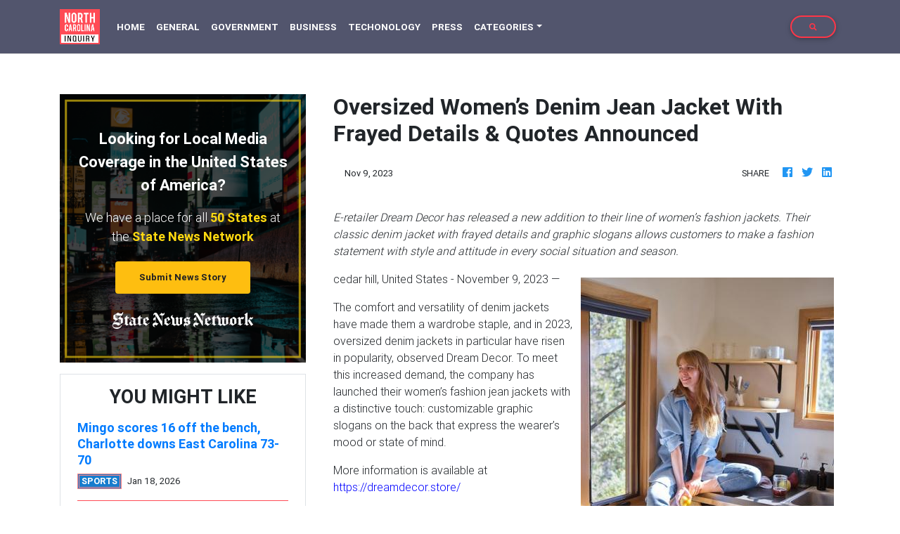

--- FILE ---
content_type: text/html
request_url: https://northcarolinainquiry.com/press/oversized-womens-denim-jean-jacket-with-frayed-details-quotes-announced/100748
body_size: 662
content:
<!DOCTYPE html>
<html lang="en">
	<head>
		<meta charset="utf-8" />
		<title>North Calorina Inquiry</title>
		<base href="/" />

		<meta
			name="description"
			content="North Carolina\'s top source for breaking news, weather and traffic. North Calorina Inquiry."
		/>
		<meta name="viewport" content="width=device-width, initial-scale=1" />
		<link rel="icon" type="image/x-icon" href="favicon.ico" />
		<link rel="prefetch" href="https://fonts.googleapis.com/icon?family=Material+Icons" as="style" />

		<noscript>
			<link rel="icon" type="image/x-icon" href="favicon.ico" />
			<link href="https://fonts.googleapis.com/icon?family=Material+Icons" rel="stylesheet" />
		</noscript>

		<!-- Global site tag (gtag.js) - Google Analytics -->
		<script async src="https://www.googletagmanager.com/gtag/js?id=UA-145147519-33"></script>
		<script>
			window.dataLayer = window.dataLayer || [];
			function gtag() {
				dataLayer.push(arguments);
			}
			gtag('js', new Date());

			gtag('config', 'UA-145147519-33');
		</script>
	<link rel="stylesheet" href="styles.7f61b0183d2360d3264d.css"></head>
	<body>
		<app-root></app-root>
	<script src="runtime-es2015.858f8dd898b75fe86926.js" type="module"></script><script src="polyfills-es2015.5728f680576ca47e99fe.js" type="module"></script><script src="runtime-es5.741402d1d47331ce975c.js" nomodule></script><script src="polyfills-es5.4e06eb653a3c8a2d581f.js" nomodule></script><script src="scripts.fd23d0d0b4b68ff1d422.js"></script><script src="main-es2015.6c4cdd70e3571543312a.js" type="module"></script><script src="main-es5.d926d17afddc39942611.js" nomodule></script></body>
</html>


--- FILE ---
content_type: application/javascript
request_url: https://northcarolinainquiry.com/main-es2015.6c4cdd70e3571543312a.js
body_size: 164964
content:
(window.webpackJsonp=window.webpackJsonp||[]).push([[1],{0:function(t,e,n){t.exports=n("zUnb")},yLV6:function(t,e,n){var s;!function(l,i,r,o){"use strict";var a,u=["","webkit","Moz","MS","ms","o"],c=i.createElement("div"),h="function",d=Math.round,p=Math.abs,f=Date.now;function m(t,e,n){return setTimeout(C(t,n),e)}function g(t,e,n){return!!Array.isArray(t)&&(y(t,n[e],n),!0)}function y(t,e,n){var s;if(t)if(t.forEach)t.forEach(e,n);else if(t.length!==o)for(s=0;s<t.length;)e.call(n,t[s],s,t),s++;else for(s in t)t.hasOwnProperty(s)&&e.call(n,t[s],s,t)}function _(t,e,n){var s="DEPRECATED METHOD: "+e+"\n"+n+" AT \n";return function(){var e=new Error("get-stack-trace"),n=e&&e.stack?e.stack.replace(/^[^\(]+?[\n$]/gm,"").replace(/^\s+at\s+/gm,"").replace(/^Object.<anonymous>\s*\(/gm,"{anonymous}()@"):"Unknown Stack Trace",i=l.console&&(l.console.warn||l.console.log);return i&&i.call(l.console,s,n),t.apply(this,arguments)}}a="function"!=typeof Object.assign?function(t){if(t===o||null===t)throw new TypeError("Cannot convert undefined or null to object");for(var e=Object(t),n=1;n<arguments.length;n++){var s=arguments[n];if(s!==o&&null!==s)for(var l in s)s.hasOwnProperty(l)&&(e[l]=s[l])}return e}:Object.assign;var v=_(function(t,e,n){for(var s=Object.keys(e),l=0;l<s.length;)(!n||n&&t[s[l]]===o)&&(t[s[l]]=e[s[l]]),l++;return t},"extend","Use `assign`."),b=_(function(t,e){return v(t,e,!0)},"merge","Use `assign`.");function w(t,e,n){var s,l=e.prototype;(s=t.prototype=Object.create(l)).constructor=t,s._super=l,n&&a(s,n)}function C(t,e){return function(){return t.apply(e,arguments)}}function S(t,e){return typeof t==h?t.apply(e&&e[0]||o,e):t}function E(t,e){return t===o?e:t}function x(t,e,n){y(P(e),function(e){t.addEventListener(e,n,!1)})}function k(t,e,n){y(P(e),function(e){t.removeEventListener(e,n,!1)})}function T(t,e){for(;t;){if(t==e)return!0;t=t.parentNode}return!1}function A(t,e){return t.indexOf(e)>-1}function P(t){return t.trim().split(/\s+/g)}function O(t,e,n){if(t.indexOf&&!n)return t.indexOf(e);for(var s=0;s<t.length;){if(n&&t[s][n]==e||!n&&t[s]===e)return s;s++}return-1}function I(t){return Array.prototype.slice.call(t,0)}function R(t,e,n){for(var s=[],l=[],i=0;i<t.length;){var r=e?t[i][e]:t[i];O(l,r)<0&&s.push(t[i]),l[i]=r,i++}return n&&(s=e?s.sort(function(t,n){return t[e]>n[e]}):s.sort()),s}function D(t,e){for(var n,s,l=e[0].toUpperCase()+e.slice(1),i=0;i<u.length;){if((s=(n=u[i])?n+l:e)in t)return s;i++}return o}var N=1;function M(t){var e=t.ownerDocument||t;return e.defaultView||e.parentWindow||l}var L="ontouchstart"in l,F=D(l,"PointerEvent")!==o,V=L&&/mobile|tablet|ip(ad|hone|od)|android/i.test(navigator.userAgent),U=25,j=1,$=4,H=8,z=1,B=2,W=4,q=8,K=16,G=B|W,Q=q|K,Y=G|Q,Z=["x","y"],X=["clientX","clientY"];function J(t,e){var n=this;this.manager=t,this.callback=e,this.element=t.element,this.target=t.options.inputTarget,this.domHandler=function(e){S(t.options.enable,[t])&&n.handler(e)},this.init()}function tt(t,e,n){var s=n.pointers.length,l=n.changedPointers.length,i=e&j&&s-l==0,r=e&($|H)&&s-l==0;n.isFirst=!!i,n.isFinal=!!r,i&&(t.session={}),n.eventType=e,function(t,e){var n=t.session,s=e.pointers,l=s.length;n.firstInput||(n.firstInput=et(e)),l>1&&!n.firstMultiple?n.firstMultiple=et(e):1===l&&(n.firstMultiple=!1);var i=n.firstInput,r=n.firstMultiple,a=r?r.center:i.center,u=e.center=nt(s);e.timeStamp=f(),e.deltaTime=e.timeStamp-i.timeStamp,e.angle=rt(a,u),e.distance=it(a,u),function(t,e){var n=e.center,s=t.offsetDelta||{},l=t.prevDelta||{},i=t.prevInput||{};e.eventType!==j&&i.eventType!==$||(l=t.prevDelta={x:i.deltaX||0,y:i.deltaY||0},s=t.offsetDelta={x:n.x,y:n.y}),e.deltaX=l.x+(n.x-s.x),e.deltaY=l.y+(n.y-s.y)}(n,e),e.offsetDirection=lt(e.deltaX,e.deltaY);var c,h,d=st(e.deltaTime,e.deltaX,e.deltaY);e.overallVelocityX=d.x,e.overallVelocityY=d.y,e.overallVelocity=p(d.x)>p(d.y)?d.x:d.y,e.scale=r?(c=r.pointers,it((h=s)[0],h[1],X)/it(c[0],c[1],X)):1,e.rotation=r?function(t,e){return rt(s[1],s[0],X)+rt(t[1],t[0],X)}(r.pointers):0,e.maxPointers=n.prevInput?e.pointers.length>n.prevInput.maxPointers?e.pointers.length:n.prevInput.maxPointers:e.pointers.length,function(t,e){var n,s,l,i,r=t.lastInterval||e,a=e.timeStamp-r.timeStamp;if(e.eventType!=H&&(a>U||r.velocity===o)){var u=e.deltaX-r.deltaX,c=e.deltaY-r.deltaY,h=st(a,u,c);s=h.x,l=h.y,n=p(h.x)>p(h.y)?h.x:h.y,i=lt(u,c),t.lastInterval=e}else n=r.velocity,s=r.velocityX,l=r.velocityY,i=r.direction;e.velocity=n,e.velocityX=s,e.velocityY=l,e.direction=i}(n,e);var m=t.element;T(e.srcEvent.target,m)&&(m=e.srcEvent.target),e.target=m}(t,n),t.emit("hammer.input",n),t.recognize(n),t.session.prevInput=n}function et(t){for(var e=[],n=0;n<t.pointers.length;)e[n]={clientX:d(t.pointers[n].clientX),clientY:d(t.pointers[n].clientY)},n++;return{timeStamp:f(),pointers:e,center:nt(e),deltaX:t.deltaX,deltaY:t.deltaY}}function nt(t){var e=t.length;if(1===e)return{x:d(t[0].clientX),y:d(t[0].clientY)};for(var n=0,s=0,l=0;l<e;)n+=t[l].clientX,s+=t[l].clientY,l++;return{x:d(n/e),y:d(s/e)}}function st(t,e,n){return{x:e/t||0,y:n/t||0}}function lt(t,e){return t===e?z:p(t)>=p(e)?t<0?B:W:e<0?q:K}function it(t,e,n){n||(n=Z);var s=e[n[0]]-t[n[0]],l=e[n[1]]-t[n[1]];return Math.sqrt(s*s+l*l)}function rt(t,e,n){return n||(n=Z),180*Math.atan2(e[n[1]]-t[n[1]],e[n[0]]-t[n[0]])/Math.PI}J.prototype={handler:function(){},init:function(){this.evEl&&x(this.element,this.evEl,this.domHandler),this.evTarget&&x(this.target,this.evTarget,this.domHandler),this.evWin&&x(M(this.element),this.evWin,this.domHandler)},destroy:function(){this.evEl&&k(this.element,this.evEl,this.domHandler),this.evTarget&&k(this.target,this.evTarget,this.domHandler),this.evWin&&k(M(this.element),this.evWin,this.domHandler)}};var ot={mousedown:j,mousemove:2,mouseup:$},at="mousedown",ut="mousemove mouseup";function ct(){this.evEl=at,this.evWin=ut,this.pressed=!1,J.apply(this,arguments)}w(ct,J,{handler:function(t){var e=ot[t.type];e&j&&0===t.button&&(this.pressed=!0),2&e&&1!==t.which&&(e=$),this.pressed&&(e&$&&(this.pressed=!1),this.callback(this.manager,e,{pointers:[t],changedPointers:[t],pointerType:"mouse",srcEvent:t}))}});var ht={pointerdown:j,pointermove:2,pointerup:$,pointercancel:H,pointerout:H},dt={2:"touch",3:"pen",4:"mouse",5:"kinect"},pt="pointerdown",ft="pointermove pointerup pointercancel";function mt(){this.evEl=pt,this.evWin=ft,J.apply(this,arguments),this.store=this.manager.session.pointerEvents=[]}l.MSPointerEvent&&!l.PointerEvent&&(pt="MSPointerDown",ft="MSPointerMove MSPointerUp MSPointerCancel"),w(mt,J,{handler:function(t){var e=this.store,n=!1,s=t.type.toLowerCase().replace("ms",""),l=ht[s],i=dt[t.pointerType]||t.pointerType,r="touch"==i,o=O(e,t.pointerId,"pointerId");l&j&&(0===t.button||r)?o<0&&(e.push(t),o=e.length-1):l&($|H)&&(n=!0),o<0||(e[o]=t,this.callback(this.manager,l,{pointers:e,changedPointers:[t],pointerType:i,srcEvent:t}),n&&e.splice(o,1))}});var gt={touchstart:j,touchmove:2,touchend:$,touchcancel:H},yt="touchstart",_t="touchstart touchmove touchend touchcancel";function vt(){this.evTarget=yt,this.evWin=_t,this.started=!1,J.apply(this,arguments)}w(vt,J,{handler:function(t){var e=gt[t.type];if(e===j&&(this.started=!0),this.started){var n=(function(t,e){var n=I(t.touches),s=I(t.changedTouches);return e&($|H)&&(n=R(n.concat(s),"identifier",!0)),[n,s]}).call(this,t,e);e&($|H)&&n[0].length-n[1].length==0&&(this.started=!1),this.callback(this.manager,e,{pointers:n[0],changedPointers:n[1],pointerType:"touch",srcEvent:t})}}});var bt={touchstart:j,touchmove:2,touchend:$,touchcancel:H},wt="touchstart touchmove touchend touchcancel";function Ct(){this.evTarget=wt,this.targetIds={},J.apply(this,arguments)}w(Ct,J,{handler:function(t){var e=bt[t.type],n=(function(t,e){var n=I(t.touches),s=this.targetIds;if(e&(2|j)&&1===n.length)return s[n[0].identifier]=!0,[n,n];var l,i,r=I(t.changedTouches),o=[],a=this.target;if(i=n.filter(function(t){return T(t.target,a)}),e===j)for(l=0;l<i.length;)s[i[l].identifier]=!0,l++;for(l=0;l<r.length;)s[r[l].identifier]&&o.push(r[l]),e&($|H)&&delete s[r[l].identifier],l++;return o.length?[R(i.concat(o),"identifier",!0),o]:void 0}).call(this,t,e);n&&this.callback(this.manager,e,{pointers:n[0],changedPointers:n[1],pointerType:"touch",srcEvent:t})}});var St=2500;function Et(){J.apply(this,arguments);var t=C(this.handler,this);this.touch=new Ct(this.manager,t),this.mouse=new ct(this.manager,t),this.primaryTouch=null,this.lastTouches=[]}function xt(t){var e=t.changedPointers[0];if(e.identifier===this.primaryTouch){var n={x:e.clientX,y:e.clientY};this.lastTouches.push(n);var s=this.lastTouches;setTimeout(function(){var t=s.indexOf(n);t>-1&&s.splice(t,1)},St)}}w(Et,J,{handler:function(t,e,n){var s="mouse"==n.pointerType;if(!(s&&n.sourceCapabilities&&n.sourceCapabilities.firesTouchEvents)){if("touch"==n.pointerType)(function(t,e){t&j?(this.primaryTouch=e.changedPointers[0].identifier,xt.call(this,e)):t&($|H)&&xt.call(this,e)}).call(this,e,n);else if(s&&(function(t){for(var e=t.srcEvent.clientX,n=t.srcEvent.clientY,s=0;s<this.lastTouches.length;s++){var l=this.lastTouches[s],i=Math.abs(e-l.x),r=Math.abs(n-l.y);if(i<=25&&r<=25)return!0}return!1}).call(this,n))return;this.callback(t,e,n)}},destroy:function(){this.touch.destroy(),this.mouse.destroy()}});var kt=D(c.style,"touchAction"),Tt=kt!==o,At=function(){if(!Tt)return!1;var t={},e=l.CSS&&l.CSS.supports;return["auto","manipulation","pan-y","pan-x","pan-x pan-y","none"].forEach(function(n){t[n]=!e||l.CSS.supports("touch-action",n)}),t}();function Pt(t,e){this.manager=t,this.set(e)}Pt.prototype={set:function(t){"compute"==t&&(t=this.compute()),Tt&&this.manager.element.style&&At[t]&&(this.manager.element.style[kt]=t),this.actions=t.toLowerCase().trim()},update:function(){this.set(this.manager.options.touchAction)},compute:function(){var t=[];return y(this.manager.recognizers,function(e){S(e.options.enable,[e])&&(t=t.concat(e.getTouchAction()))}),function(t){if(A(t,"none"))return"none";var e=A(t,"pan-x"),n=A(t,"pan-y");return e&&n?"none":e||n?e?"pan-x":"pan-y":A(t,"manipulation")?"manipulation":"auto"}(t.join(" "))},preventDefaults:function(t){var e=t.srcEvent,n=t.offsetDirection;if(this.manager.session.prevented)e.preventDefault();else{var s=this.actions,l=A(s,"none")&&!At.none,i=A(s,"pan-y")&&!At["pan-y"],r=A(s,"pan-x")&&!At["pan-x"];if(l&&1===t.pointers.length&&t.distance<2&&t.deltaTime<250)return;if(!r||!i)return l||i&&n&G||r&&n&Q?this.preventSrc(e):void 0}},preventSrc:function(t){this.manager.session.prevented=!0,t.preventDefault()}};var Ot=1,It=2,Rt=4,Dt=8,Nt=Dt,Mt=16;function Lt(t){this.options=a({},this.defaults,t||{}),this.id=N++,this.manager=null,this.options.enable=E(this.options.enable,!0),this.state=Ot,this.simultaneous={},this.requireFail=[]}function Ft(t){return t&Mt?"cancel":t&Dt?"end":t&Rt?"move":t&It?"start":""}function Vt(t){return t==K?"down":t==q?"up":t==B?"left":t==W?"right":""}function Ut(t,e){var n=e.manager;return n?n.get(t):t}function jt(){Lt.apply(this,arguments)}function $t(){jt.apply(this,arguments),this.pX=null,this.pY=null}function Ht(){jt.apply(this,arguments)}function zt(){Lt.apply(this,arguments),this._timer=null,this._input=null}function Bt(){jt.apply(this,arguments)}function Wt(){jt.apply(this,arguments)}function qt(){Lt.apply(this,arguments),this.pTime=!1,this.pCenter=!1,this._timer=null,this._input=null,this.count=0}function Kt(t,e){return(e=e||{}).recognizers=E(e.recognizers,Kt.defaults.preset),new Gt(t,e)}function Gt(t,e){var n;this.options=a({},Kt.defaults,e||{}),this.options.inputTarget=this.options.inputTarget||t,this.handlers={},this.session={},this.recognizers=[],this.oldCssProps={},this.element=t,this.input=new((n=this).options.inputClass||(F?mt:V?Ct:L?Et:ct))(n,tt),this.touchAction=new Pt(this,this.options.touchAction),Qt(this,!0),y(this.options.recognizers,function(t){var e=this.add(new t[0](t[1]));t[2]&&e.recognizeWith(t[2]),t[3]&&e.requireFailure(t[3])},this)}function Qt(t,e){var n,s=t.element;s.style&&(y(t.options.cssProps,function(l,i){n=D(s.style,i),e?(t.oldCssProps[n]=s.style[n],s.style[n]=l):s.style[n]=t.oldCssProps[n]||""}),e||(t.oldCssProps={}))}Lt.prototype={defaults:{},set:function(t){return a(this.options,t),this.manager&&this.manager.touchAction.update(),this},recognizeWith:function(t){if(g(t,"recognizeWith",this))return this;var e=this.simultaneous;return e[(t=Ut(t,this)).id]||(e[t.id]=t,t.recognizeWith(this)),this},dropRecognizeWith:function(t){return g(t,"dropRecognizeWith",this)?this:(t=Ut(t,this),delete this.simultaneous[t.id],this)},requireFailure:function(t){if(g(t,"requireFailure",this))return this;var e=this.requireFail;return-1===O(e,t=Ut(t,this))&&(e.push(t),t.requireFailure(this)),this},dropRequireFailure:function(t){if(g(t,"dropRequireFailure",this))return this;t=Ut(t,this);var e=O(this.requireFail,t);return e>-1&&this.requireFail.splice(e,1),this},hasRequireFailures:function(){return this.requireFail.length>0},canRecognizeWith:function(t){return!!this.simultaneous[t.id]},emit:function(t){var e=this,n=this.state;function s(n){e.manager.emit(n,t)}n<Dt&&s(e.options.event+Ft(n)),s(e.options.event),t.additionalEvent&&s(t.additionalEvent),n>=Dt&&s(e.options.event+Ft(n))},tryEmit:function(t){if(this.canEmit())return this.emit(t);this.state=32},canEmit:function(){for(var t=0;t<this.requireFail.length;){if(!(this.requireFail[t].state&(32|Ot)))return!1;t++}return!0},recognize:function(t){var e=a({},t);if(!S(this.options.enable,[this,e]))return this.reset(),void(this.state=32);this.state&(Nt|Mt|32)&&(this.state=Ot),this.state=this.process(e),this.state&(It|Rt|Dt|Mt)&&this.tryEmit(e)},process:function(t){},getTouchAction:function(){},reset:function(){}},w(jt,Lt,{defaults:{pointers:1},attrTest:function(t){var e=this.options.pointers;return 0===e||t.pointers.length===e},process:function(t){var e=this.state,n=t.eventType,s=e&(It|Rt),l=this.attrTest(t);return s&&(n&H||!l)?e|Mt:s||l?n&$?e|Dt:e&It?e|Rt:It:32}}),w($t,jt,{defaults:{event:"pan",threshold:10,pointers:1,direction:Y},getTouchAction:function(){var t=this.options.direction,e=[];return t&G&&e.push("pan-y"),t&Q&&e.push("pan-x"),e},directionTest:function(t){var e=this.options,n=!0,s=t.distance,l=t.direction,i=t.deltaX,r=t.deltaY;return l&e.direction||(e.direction&G?(l=0===i?z:i<0?B:W,n=i!=this.pX,s=Math.abs(t.deltaX)):(l=0===r?z:r<0?q:K,n=r!=this.pY,s=Math.abs(t.deltaY))),t.direction=l,n&&s>e.threshold&&l&e.direction},attrTest:function(t){return jt.prototype.attrTest.call(this,t)&&(this.state&It||!(this.state&It)&&this.directionTest(t))},emit:function(t){this.pX=t.deltaX,this.pY=t.deltaY;var e=Vt(t.direction);e&&(t.additionalEvent=this.options.event+e),this._super.emit.call(this,t)}}),w(Ht,jt,{defaults:{event:"pinch",threshold:0,pointers:2},getTouchAction:function(){return["none"]},attrTest:function(t){return this._super.attrTest.call(this,t)&&(Math.abs(t.scale-1)>this.options.threshold||this.state&It)},emit:function(t){1!==t.scale&&(t.additionalEvent=this.options.event+(t.scale<1?"in":"out")),this._super.emit.call(this,t)}}),w(zt,Lt,{defaults:{event:"press",pointers:1,time:251,threshold:9},getTouchAction:function(){return["auto"]},process:function(t){var e=this.options,n=t.pointers.length===e.pointers,s=t.distance<e.threshold,l=t.deltaTime>e.time;if(this._input=t,!s||!n||t.eventType&($|H)&&!l)this.reset();else if(t.eventType&j)this.reset(),this._timer=m(function(){this.state=Nt,this.tryEmit()},e.time,this);else if(t.eventType&$)return Nt;return 32},reset:function(){clearTimeout(this._timer)},emit:function(t){this.state===Nt&&(t&&t.eventType&$?this.manager.emit(this.options.event+"up",t):(this._input.timeStamp=f(),this.manager.emit(this.options.event,this._input)))}}),w(Bt,jt,{defaults:{event:"rotate",threshold:0,pointers:2},getTouchAction:function(){return["none"]},attrTest:function(t){return this._super.attrTest.call(this,t)&&(Math.abs(t.rotation)>this.options.threshold||this.state&It)}}),w(Wt,jt,{defaults:{event:"swipe",threshold:10,velocity:.3,direction:G|Q,pointers:1},getTouchAction:function(){return $t.prototype.getTouchAction.call(this)},attrTest:function(t){var e,n=this.options.direction;return n&(G|Q)?e=t.overallVelocity:n&G?e=t.overallVelocityX:n&Q&&(e=t.overallVelocityY),this._super.attrTest.call(this,t)&&n&t.offsetDirection&&t.distance>this.options.threshold&&t.maxPointers==this.options.pointers&&p(e)>this.options.velocity&&t.eventType&$},emit:function(t){var e=Vt(t.offsetDirection);e&&this.manager.emit(this.options.event+e,t),this.manager.emit(this.options.event,t)}}),w(qt,Lt,{defaults:{event:"tap",pointers:1,taps:1,interval:300,time:250,threshold:9,posThreshold:10},getTouchAction:function(){return["manipulation"]},process:function(t){var e=this.options,n=t.pointers.length===e.pointers,s=t.distance<e.threshold,l=t.deltaTime<e.time;if(this.reset(),t.eventType&j&&0===this.count)return this.failTimeout();if(s&&l&&n){if(t.eventType!=$)return this.failTimeout();var i=!this.pTime||t.timeStamp-this.pTime<e.interval,r=!this.pCenter||it(this.pCenter,t.center)<e.posThreshold;if(this.pTime=t.timeStamp,this.pCenter=t.center,r&&i?this.count+=1:this.count=1,this._input=t,0==this.count%e.taps)return this.hasRequireFailures()?(this._timer=m(function(){this.state=Nt,this.tryEmit()},e.interval,this),It):Nt}return 32},failTimeout:function(){return this._timer=m(function(){this.state=32},this.options.interval,this),32},reset:function(){clearTimeout(this._timer)},emit:function(){this.state==Nt&&(this._input.tapCount=this.count,this.manager.emit(this.options.event,this._input))}}),Kt.VERSION="2.0.7",Kt.defaults={domEvents:!1,touchAction:"compute",enable:!0,inputTarget:null,inputClass:null,preset:[[Bt,{enable:!1}],[Ht,{enable:!1},["rotate"]],[Wt,{direction:G}],[$t,{direction:G},["swipe"]],[qt],[qt,{event:"doubletap",taps:2},["tap"]],[zt]],cssProps:{userSelect:"none",touchSelect:"none",touchCallout:"none",contentZooming:"none",userDrag:"none",tapHighlightColor:"rgba(0,0,0,0)"}},Gt.prototype={set:function(t){return a(this.options,t),t.touchAction&&this.touchAction.update(),t.inputTarget&&(this.input.destroy(),this.input.target=t.inputTarget,this.input.init()),this},stop:function(t){this.session.stopped=t?2:1},recognize:function(t){var e=this.session;if(!e.stopped){var n;this.touchAction.preventDefaults(t);var s=this.recognizers,l=e.curRecognizer;(!l||l&&l.state&Nt)&&(l=e.curRecognizer=null);for(var i=0;i<s.length;)n=s[i],2===e.stopped||l&&n!=l&&!n.canRecognizeWith(l)?n.reset():n.recognize(t),!l&&n.state&(It|Rt|Dt)&&(l=e.curRecognizer=n),i++}},get:function(t){if(t instanceof Lt)return t;for(var e=this.recognizers,n=0;n<e.length;n++)if(e[n].options.event==t)return e[n];return null},add:function(t){if(g(t,"add",this))return this;var e=this.get(t.options.event);return e&&this.remove(e),this.recognizers.push(t),t.manager=this,this.touchAction.update(),t},remove:function(t){if(g(t,"remove",this))return this;if(t=this.get(t)){var e=this.recognizers,n=O(e,t);-1!==n&&(e.splice(n,1),this.touchAction.update())}return this},on:function(t,e){if(t!==o&&e!==o){var n=this.handlers;return y(P(t),function(t){n[t]=n[t]||[],n[t].push(e)}),this}},off:function(t,e){if(t!==o){var n=this.handlers;return y(P(t),function(t){e?n[t]&&n[t].splice(O(n[t],e),1):delete n[t]}),this}},emit:function(t,e){this.options.domEvents&&function(t,e){var n=i.createEvent("Event");n.initEvent(t,!0,!0),n.gesture=e,e.target.dispatchEvent(n)}(t,e);var n=this.handlers[t]&&this.handlers[t].slice();if(n&&n.length){e.type=t,e.preventDefault=function(){e.srcEvent.preventDefault()};for(var s=0;s<n.length;)n[s](e),s++}},destroy:function(){this.element&&Qt(this,!1),this.handlers={},this.session={},this.input.destroy(),this.element=null}},a(Kt,{INPUT_START:j,INPUT_MOVE:2,INPUT_END:$,INPUT_CANCEL:H,STATE_POSSIBLE:Ot,STATE_BEGAN:It,STATE_CHANGED:Rt,STATE_ENDED:Dt,STATE_RECOGNIZED:Nt,STATE_CANCELLED:Mt,STATE_FAILED:32,DIRECTION_NONE:z,DIRECTION_LEFT:B,DIRECTION_RIGHT:W,DIRECTION_UP:q,DIRECTION_DOWN:K,DIRECTION_HORIZONTAL:G,DIRECTION_VERTICAL:Q,DIRECTION_ALL:Y,Manager:Gt,Input:J,TouchAction:Pt,TouchInput:Ct,MouseInput:ct,PointerEventInput:mt,TouchMouseInput:Et,SingleTouchInput:vt,Recognizer:Lt,AttrRecognizer:jt,Tap:qt,Pan:$t,Swipe:Wt,Pinch:Ht,Rotate:Bt,Press:zt,on:x,off:k,each:y,merge:b,extend:v,assign:a,inherit:w,bindFn:C,prefixed:D}),(void 0!==l?l:"undefined"!=typeof self?self:{}).Hammer=Kt,(s=(function(){return Kt}).call(e,n,e,t))===o||(t.exports=s)}(window,document)},zUnb:function(t,e,n){"use strict";function s(t){return"function"==typeof t}n.r(e),n("yLV6");let l=!1;const i={Promise:void 0,set useDeprecatedSynchronousErrorHandling(t){l=t},get useDeprecatedSynchronousErrorHandling(){return l}};function r(t){setTimeout(()=>{throw t})}const o={closed:!0,next(t){},error(t){if(i.useDeprecatedSynchronousErrorHandling)throw t;r(t)},complete(){}},a=Array.isArray||(t=>t&&"number"==typeof t.length);function u(t){return null!==t&&"object"==typeof t}function c(t){return Error.call(this),this.message=t?`${t.length} errors occurred during unsubscription:\n${t.map((t,e)=>`${e+1}) ${t.toString()}`).join("\n  ")}`:"",this.name="UnsubscriptionError",this.errors=t,this}c.prototype=Object.create(Error.prototype);const h=c,d=(()=>{class t{constructor(t){this.closed=!1,this._parent=null,this._parents=null,this._subscriptions=null,t&&(this._unsubscribe=t)}unsubscribe(){let t,e=!1;if(this.closed)return;let{_parent:n,_parents:l,_unsubscribe:i,_subscriptions:r}=this;this.closed=!0,this._parent=null,this._parents=null,this._subscriptions=null;let o=-1,c=l?l.length:0;for(;n;)n.remove(this),n=++o<c&&l[o]||null;if(s(i))try{i.call(this)}catch(d){e=!0,t=d instanceof h?p(d.errors):[d]}if(a(r))for(o=-1,c=r.length;++o<c;){const n=r[o];if(u(n))try{n.unsubscribe()}catch(d){e=!0,t=t||[],d instanceof h?t=t.concat(p(d.errors)):t.push(d)}}if(e)throw new h(t)}add(e){let n=e;switch(typeof e){case"function":n=new t(e);case"object":if(n===this||n.closed||"function"!=typeof n.unsubscribe)return n;if(this.closed)return n.unsubscribe(),n;if(!(n instanceof t)){const e=n;(n=new t)._subscriptions=[e]}break;default:if(!e)return t.EMPTY;throw new Error("unrecognized teardown "+e+" added to Subscription.")}if(n._addParent(this)){const t=this._subscriptions;t?t.push(n):this._subscriptions=[n]}return n}remove(t){const e=this._subscriptions;if(e){const n=e.indexOf(t);-1!==n&&e.splice(n,1)}}_addParent(t){let{_parent:e,_parents:n}=this;return e!==t&&(e?n?-1===n.indexOf(t)&&(n.push(t),!0):(this._parents=[t],!0):(this._parent=t,!0))}}return t.EMPTY=function(t){return t.closed=!0,t}(new t),t})();function p(t){return t.reduce((t,e)=>t.concat(e instanceof h?e.errors:e),[])}const f="function"==typeof Symbol?Symbol("rxSubscriber"):"@@rxSubscriber_"+Math.random();class m extends d{constructor(t,e,n){switch(super(),this.syncErrorValue=null,this.syncErrorThrown=!1,this.syncErrorThrowable=!1,this.isStopped=!1,arguments.length){case 0:this.destination=o;break;case 1:if(!t){this.destination=o;break}if("object"==typeof t){t instanceof m?(this.syncErrorThrowable=t.syncErrorThrowable,this.destination=t,t.add(this)):(this.syncErrorThrowable=!0,this.destination=new g(this,t));break}default:this.syncErrorThrowable=!0,this.destination=new g(this,t,e,n)}}[f](){return this}static create(t,e,n){const s=new m(t,e,n);return s.syncErrorThrowable=!1,s}next(t){this.isStopped||this._next(t)}error(t){this.isStopped||(this.isStopped=!0,this._error(t))}complete(){this.isStopped||(this.isStopped=!0,this._complete())}unsubscribe(){this.closed||(this.isStopped=!0,super.unsubscribe())}_next(t){this.destination.next(t)}_error(t){this.destination.error(t),this.unsubscribe()}_complete(){this.destination.complete(),this.unsubscribe()}_unsubscribeAndRecycle(){const{_parent:t,_parents:e}=this;return this._parent=null,this._parents=null,this.unsubscribe(),this.closed=!1,this.isStopped=!1,this._parent=t,this._parents=e,this}}class g extends m{constructor(t,e,n,l){let i;super(),this._parentSubscriber=t;let r=this;s(e)?i=e:e&&(i=e.next,n=e.error,l=e.complete,e!==o&&(s((r=Object.create(e)).unsubscribe)&&this.add(r.unsubscribe.bind(r)),r.unsubscribe=this.unsubscribe.bind(this))),this._context=r,this._next=i,this._error=n,this._complete=l}next(t){if(!this.isStopped&&this._next){const{_parentSubscriber:e}=this;i.useDeprecatedSynchronousErrorHandling&&e.syncErrorThrowable?this.__tryOrSetError(e,this._next,t)&&this.unsubscribe():this.__tryOrUnsub(this._next,t)}}error(t){if(!this.isStopped){const{_parentSubscriber:e}=this,{useDeprecatedSynchronousErrorHandling:n}=i;if(this._error)n&&e.syncErrorThrowable?(this.__tryOrSetError(e,this._error,t),this.unsubscribe()):(this.__tryOrUnsub(this._error,t),this.unsubscribe());else if(e.syncErrorThrowable)n?(e.syncErrorValue=t,e.syncErrorThrown=!0):r(t),this.unsubscribe();else{if(this.unsubscribe(),n)throw t;r(t)}}}complete(){if(!this.isStopped){const{_parentSubscriber:t}=this;if(this._complete){const e=()=>this._complete.call(this._context);i.useDeprecatedSynchronousErrorHandling&&t.syncErrorThrowable?(this.__tryOrSetError(t,e),this.unsubscribe()):(this.__tryOrUnsub(e),this.unsubscribe())}else this.unsubscribe()}}__tryOrUnsub(t,e){try{t.call(this._context,e)}catch(n){if(this.unsubscribe(),i.useDeprecatedSynchronousErrorHandling)throw n;r(n)}}__tryOrSetError(t,e,n){if(!i.useDeprecatedSynchronousErrorHandling)throw new Error("bad call");try{e.call(this._context,n)}catch(s){return i.useDeprecatedSynchronousErrorHandling?(t.syncErrorValue=s,t.syncErrorThrown=!0,!0):(r(s),!0)}return!1}_unsubscribe(){const{_parentSubscriber:t}=this;this._context=null,this._parentSubscriber=null,t.unsubscribe()}}const y="function"==typeof Symbol&&Symbol.observable||"@@observable";function _(){}function v(...t){return b(t)}function b(t){return t?1===t.length?t[0]:function(e){return t.reduce((t,e)=>e(t),e)}:_}const w=(()=>{class t{constructor(t){this._isScalar=!1,t&&(this._subscribe=t)}lift(e){const n=new t;return n.source=this,n.operator=e,n}subscribe(t,e,n){const{operator:s}=this,l=function(t,e,n){if(t){if(t instanceof m)return t;if(t[f])return t[f]()}return t||e||n?new m(t,e,n):new m(o)}(t,e,n);if(l.add(s?s.call(l,this.source):this.source||i.useDeprecatedSynchronousErrorHandling&&!l.syncErrorThrowable?this._subscribe(l):this._trySubscribe(l)),i.useDeprecatedSynchronousErrorHandling&&l.syncErrorThrowable&&(l.syncErrorThrowable=!1,l.syncErrorThrown))throw l.syncErrorValue;return l}_trySubscribe(t){try{return this._subscribe(t)}catch(e){i.useDeprecatedSynchronousErrorHandling&&(t.syncErrorThrown=!0,t.syncErrorValue=e),function(t){for(;t;){const{closed:e,destination:n,isStopped:s}=t;if(e||s)return!1;t=n&&n instanceof m?n:null}return!0}(t)?t.error(e):console.warn(e)}}forEach(t,e){return new(e=C(e))((e,n)=>{let s;s=this.subscribe(e=>{try{t(e)}catch(l){n(l),s&&s.unsubscribe()}},n,e)})}_subscribe(t){const{source:e}=this;return e&&e.subscribe(t)}[y](){return this}pipe(...t){return 0===t.length?this:b(t)(this)}toPromise(t){return new(t=C(t))((t,e)=>{let n;this.subscribe(t=>n=t,t=>e(t),()=>t(n))})}}return t.create=(e=>new t(e)),t})();function C(t){if(t||(t=i.Promise||Promise),!t)throw new Error("no Promise impl found");return t}function S(){return Error.call(this),this.message="object unsubscribed",this.name="ObjectUnsubscribedError",this}S.prototype=Object.create(Error.prototype);const E=S;class x extends d{constructor(t,e){super(),this.subject=t,this.subscriber=e,this.closed=!1}unsubscribe(){if(this.closed)return;this.closed=!0;const t=this.subject,e=t.observers;if(this.subject=null,!e||0===e.length||t.isStopped||t.closed)return;const n=e.indexOf(this.subscriber);-1!==n&&e.splice(n,1)}}class k extends m{constructor(t){super(t),this.destination=t}}const T=(()=>{class t extends w{constructor(){super(),this.observers=[],this.closed=!1,this.isStopped=!1,this.hasError=!1,this.thrownError=null}[f](){return new k(this)}lift(t){const e=new A(this,this);return e.operator=t,e}next(t){if(this.closed)throw new E;if(!this.isStopped){const{observers:e}=this,n=e.length,s=e.slice();for(let l=0;l<n;l++)s[l].next(t)}}error(t){if(this.closed)throw new E;this.hasError=!0,this.thrownError=t,this.isStopped=!0;const{observers:e}=this,n=e.length,s=e.slice();for(let l=0;l<n;l++)s[l].error(t);this.observers.length=0}complete(){if(this.closed)throw new E;this.isStopped=!0;const{observers:t}=this,e=t.length,n=t.slice();for(let s=0;s<e;s++)n[s].complete();this.observers.length=0}unsubscribe(){this.isStopped=!0,this.closed=!0,this.observers=null}_trySubscribe(t){if(this.closed)throw new E;return super._trySubscribe(t)}_subscribe(t){if(this.closed)throw new E;return this.hasError?(t.error(this.thrownError),d.EMPTY):this.isStopped?(t.complete(),d.EMPTY):(this.observers.push(t),new x(this,t))}asObservable(){const t=new w;return t.source=this,t}}return t.create=((t,e)=>new A(t,e)),t})();class A extends T{constructor(t,e){super(),this.destination=t,this.source=e}next(t){const{destination:e}=this;e&&e.next&&e.next(t)}error(t){const{destination:e}=this;e&&e.error&&this.destination.error(t)}complete(){const{destination:t}=this;t&&t.complete&&this.destination.complete()}_subscribe(t){const{source:e}=this;return e?this.source.subscribe(t):d.EMPTY}}function P(t){return t&&"function"==typeof t.schedule}class O extends m{constructor(t,e,n){super(),this.parent=t,this.outerValue=e,this.outerIndex=n,this.index=0}_next(t){this.parent.notifyNext(this.outerValue,t,this.outerIndex,this.index++,this)}_error(t){this.parent.notifyError(t,this),this.unsubscribe()}_complete(){this.parent.notifyComplete(this),this.unsubscribe()}}const I=t=>e=>{for(let n=0,s=t.length;n<s&&!e.closed;n++)e.next(t[n]);e.closed||e.complete()},R=t=>e=>(t.then(t=>{e.closed||(e.next(t),e.complete())},t=>e.error(t)).then(null,r),e);function D(){return"function"==typeof Symbol&&Symbol.iterator?Symbol.iterator:"@@iterator"}const N=D(),M=t=>e=>{const n=t[N]();for(;;){const t=n.next();if(t.done){e.complete();break}if(e.next(t.value),e.closed)break}return"function"==typeof n.return&&e.add(()=>{n.return&&n.return()}),e},L=t=>e=>{const n=t[y]();if("function"!=typeof n.subscribe)throw new TypeError("Provided object does not correctly implement Symbol.observable");return n.subscribe(e)},F=t=>t&&"number"==typeof t.length&&"function"!=typeof t;function V(t){return!!t&&"function"!=typeof t.subscribe&&"function"==typeof t.then}const U=t=>{if(t instanceof w)return e=>t._isScalar?(e.next(t.value),void e.complete()):t.subscribe(e);if(t&&"function"==typeof t[y])return L(t);if(F(t))return I(t);if(V(t))return R(t);if(t&&"function"==typeof t[N])return M(t);{const e=u(t)?"an invalid object":`'${t}'`;throw new TypeError(`You provided ${e} where a stream was expected.`+" You can provide an Observable, Promise, Array, or Iterable.")}};function j(t,e,n,s,l=new O(t,n,s)){if(!l.closed)return U(e)(l)}class $ extends m{notifyNext(t,e,n,s,l){this.destination.next(e)}notifyError(t,e){this.destination.error(t)}notifyComplete(t){this.destination.complete()}}function H(t,e){return function(n){if("function"!=typeof t)throw new TypeError("argument is not a function. Are you looking for `mapTo()`?");return n.lift(new z(t,e))}}class z{constructor(t,e){this.project=t,this.thisArg=e}call(t,e){return e.subscribe(new B(t,this.project,this.thisArg))}}class B extends m{constructor(t,e,n){super(t),this.project=e,this.count=0,this.thisArg=n||this}_next(t){let e;try{e=this.project.call(this.thisArg,t,this.count++)}catch(n){return void this.destination.error(n)}this.destination.next(e)}}function W(t,e){return new w(e?n=>{const s=new d;let l=0;return s.add(e.schedule(function(){l!==t.length?(n.next(t[l++]),n.closed||s.add(this.schedule())):n.complete()})),s}:I(t))}function q(t,e){if(!e)return t instanceof w?t:new w(U(t));if(null!=t){if(function(t){return t&&"function"==typeof t[y]}(t))return function(t,e){return new w(e?n=>{const s=new d;return s.add(e.schedule(()=>{const l=t[y]();s.add(l.subscribe({next(t){s.add(e.schedule(()=>n.next(t)))},error(t){s.add(e.schedule(()=>n.error(t)))},complete(){s.add(e.schedule(()=>n.complete()))}}))})),s}:L(t))}(t,e);if(V(t))return function(t,e){return new w(e?n=>{const s=new d;return s.add(e.schedule(()=>t.then(t=>{s.add(e.schedule(()=>{n.next(t),s.add(e.schedule(()=>n.complete()))}))},t=>{s.add(e.schedule(()=>n.error(t)))}))),s}:R(t))}(t,e);if(F(t))return W(t,e);if(function(t){return t&&"function"==typeof t[N]}(t)||"string"==typeof t)return function(t,e){if(!t)throw new Error("Iterable cannot be null");return new w(e?n=>{const s=new d;let l;return s.add(()=>{l&&"function"==typeof l.return&&l.return()}),s.add(e.schedule(()=>{l=t[N](),s.add(e.schedule(function(){if(n.closed)return;let t,e;try{const i=l.next();t=i.value,e=i.done}catch(s){return void n.error(s)}e?n.complete():(n.next(t),this.schedule())}))})),s}:M(t))}(t,e)}throw new TypeError((null!==t&&typeof t||t)+" is not observable")}function K(t,e,n=Number.POSITIVE_INFINITY){return"function"==typeof e?s=>s.pipe(K((n,s)=>q(t(n,s)).pipe(H((t,l)=>e(n,t,s,l))),n)):("number"==typeof e&&(n=e),e=>e.lift(new G(t,n)))}class G{constructor(t,e=Number.POSITIVE_INFINITY){this.project=t,this.concurrent=e}call(t,e){return e.subscribe(new Q(t,this.project,this.concurrent))}}class Q extends ${constructor(t,e,n=Number.POSITIVE_INFINITY){super(t),this.project=e,this.concurrent=n,this.hasCompleted=!1,this.buffer=[],this.active=0,this.index=0}_next(t){this.active<this.concurrent?this._tryNext(t):this.buffer.push(t)}_tryNext(t){let e;const n=this.index++;try{e=this.project(t,n)}catch(s){return void this.destination.error(s)}this.active++,this._innerSub(e,t,n)}_innerSub(t,e,n){const s=new O(this,void 0,void 0);this.destination.add(s),j(this,t,e,n,s)}_complete(){this.hasCompleted=!0,0===this.active&&0===this.buffer.length&&this.destination.complete(),this.unsubscribe()}notifyNext(t,e,n,s,l){this.destination.next(e)}notifyComplete(t){const e=this.buffer;this.remove(t),this.active--,e.length>0?this._next(e.shift()):0===this.active&&this.hasCompleted&&this.destination.complete()}}function Y(t){return t}function Z(t=Number.POSITIVE_INFINITY){return K(Y,t)}function X(...t){let e=Number.POSITIVE_INFINITY,n=null,s=t[t.length-1];return P(s)?(n=t.pop(),t.length>1&&"number"==typeof t[t.length-1]&&(e=t.pop())):"number"==typeof s&&(e=t.pop()),null===n&&1===t.length&&t[0]instanceof w?t[0]:Z(e)(W(t,n))}function J(){return function(t){return t.lift(new tt(t))}}class tt{constructor(t){this.connectable=t}call(t,e){const{connectable:n}=this;n._refCount++;const s=new et(t,n),l=e.subscribe(s);return s.closed||(s.connection=n.connect()),l}}class et extends m{constructor(t,e){super(t),this.connectable=e}_unsubscribe(){const{connectable:t}=this;if(!t)return void(this.connection=null);this.connectable=null;const e=t._refCount;if(e<=0)return void(this.connection=null);if(t._refCount=e-1,e>1)return void(this.connection=null);const{connection:n}=this,s=t._connection;this.connection=null,!s||n&&s!==n||s.unsubscribe()}}const nt=class extends w{constructor(t,e){super(),this.source=t,this.subjectFactory=e,this._refCount=0,this._isComplete=!1}_subscribe(t){return this.getSubject().subscribe(t)}getSubject(){const t=this._subject;return t&&!t.isStopped||(this._subject=this.subjectFactory()),this._subject}connect(){let t=this._connection;return t||(this._isComplete=!1,(t=this._connection=new d).add(this.source.subscribe(new lt(this.getSubject(),this))),t.closed?(this._connection=null,t=d.EMPTY):this._connection=t),t}refCount(){return J()(this)}}.prototype,st={operator:{value:null},_refCount:{value:0,writable:!0},_subject:{value:null,writable:!0},_connection:{value:null,writable:!0},_subscribe:{value:nt._subscribe},_isComplete:{value:nt._isComplete,writable:!0},getSubject:{value:nt.getSubject},connect:{value:nt.connect},refCount:{value:nt.refCount}};class lt extends k{constructor(t,e){super(t),this.connectable=e}_error(t){this._unsubscribe(),super._error(t)}_complete(){this.connectable._isComplete=!0,this._unsubscribe(),super._complete()}_unsubscribe(){const t=this.connectable;if(t){this.connectable=null;const e=t._connection;t._refCount=0,t._subject=null,t._connection=null,e&&e.unsubscribe()}}}function it(){return new T}const rt="__annotations__",ot="__parameters__",at="__prop__metadata__";function ut(t,e,n,s,l){const i=ct(e);function r(...t){if(this instanceof r)return i.call(this,...t),this;const e=new r(...t);return function(n){return l&&l(n,...t),(n.hasOwnProperty(rt)?n[rt]:Object.defineProperty(n,rt,{value:[]})[rt]).push(e),s&&s(n),n}}return n&&(r.prototype=Object.create(n.prototype)),r.prototype.ngMetadataName=t,r.annotationCls=r,r}function ct(t){return function(...e){if(t){const n=t(...e);for(const t in n)this[t]=n[t]}}}function ht(t,e,n){const s=ct(e);function l(...t){if(this instanceof l)return s.apply(this,t),this;const e=new l(...t);return n.annotation=e,n;function n(t,n,s){const l=t.hasOwnProperty(ot)?t[ot]:Object.defineProperty(t,ot,{value:[]})[ot];for(;l.length<=s;)l.push(null);return(l[s]=l[s]||[]).push(e),t}}return n&&(l.prototype=Object.create(n.prototype)),l.prototype.ngMetadataName=t,l.annotationCls=l,l}function dt(t,e,n,s){const l=ct(e);function i(...t){if(this instanceof i)return l.apply(this,t),this;const e=new i(...t);return function(n,l){const i=n.constructor,r=i.hasOwnProperty(at)?i[at]:Object.defineProperty(i,at,{value:{}})[at];r[l]=r.hasOwnProperty(l)&&r[l]||[],r[l].unshift(e),s&&s(n,l,...t)}}return n&&(i.prototype=Object.create(n.prototype)),i.prototype.ngMetadataName=t,i.annotationCls=i,i}const pt=ht("Inject",t=>({token:t})),ft=ht("Optional"),mt=ht("Self"),gt=ht("SkipSelf");var yt=function(t){return t[t.Default=0]="Default",t[t.Host=1]="Host",t[t.Self=2]="Self",t[t.SkipSelf=4]="SkipSelf",t[t.Optional=8]="Optional",t}({});function _t(t){for(let e in t)if(t[e]===_t)return e;throw Error("Could not find renamed property on target object.")}function vt(t){return{providedIn:t.providedIn||null,factory:t.factory,value:void 0}}function bt(t){return t&&t.hasOwnProperty(wt)?t[wt]:null}const wt=_t({ngInjectableDef:_t});function Ct(t){if("string"==typeof t)return t;if(t instanceof Array)return"["+t.map(Ct).join(", ")+"]";if(null==t)return""+t;if(t.overriddenName)return`${t.overriddenName}`;if(t.name)return`${t.name}`;const e=t.toString();if(null==e)return""+e;const n=e.indexOf("\n");return-1===n?e:e.substring(0,n)}const St=_t({__forward_ref__:_t});function Et(t){return t.__forward_ref__=Et,t.toString=function(){return Ct(this())},t}function xt(t){const e=t;return"function"==typeof e&&e.hasOwnProperty(St)&&e.__forward_ref__===Et?e():t}function kt(){const t="undefined"!=typeof globalThis&&globalThis,e="undefined"!=typeof window&&window,n="undefined"!=typeof self&&"undefined"!=typeof WorkerGlobalScope&&self instanceof WorkerGlobalScope&&self,s="undefined"!=typeof global&&global;return t||s||e||n}const Tt=kt();let At,Pt=void 0;function Ot(t){const e=Pt;return Pt=t,e}function It(t,e=yt.Default){return(At||function(t,e=yt.Default){if(void 0===Pt)throw new Error("inject() must be called from an injection context");return null===Pt?function(t,e,n){const s=bt(t);if(s&&"root"==s.providedIn)return void 0===s.value?s.value=s.factory():s.value;if(n&yt.Optional)return null;throw new Error(`Injector: NOT_FOUND [${Ct(t)}]`)}(t,0,e):Pt.get(t,e&yt.Optional?null:void 0,e)})(t,e)}const Rt=It;class Dt{constructor(t,e){this._desc=t,this.ngMetadataName="InjectionToken",this.ngInjectableDef=void 0,"number"==typeof e?this.__NG_ELEMENT_ID__=e:void 0!==e&&(this.ngInjectableDef=vt({providedIn:e.providedIn||"root",factory:e.factory}))}toString(){return`InjectionToken ${this._desc}`}}const Nt="__source",Mt=new Object,Lt=new Dt("INJECTOR",-1);class Ft{get(t,e=Mt){if(e===Mt){const e=new Error(`NullInjectorError: No provider for ${Ct(t)}!`);throw e.name="NullInjectorError",e}return e}}const Vt=(()=>{class t{static create(t,e){return Array.isArray(t)?new Gt(t,e):new Gt(t.providers,t.parent,t.name||null)}}return t.THROW_IF_NOT_FOUND=Mt,t.NULL=new Ft,t.ngInjectableDef=vt({providedIn:"any",factory:()=>It(Lt)}),t.__NG_ELEMENT_ID__=-1,t})(),Ut=function(t){return t},jt=[],$t=Ut,Ht=function(){return Array.prototype.slice.call(arguments)},zt=_t({provide:String,useValue:_t}),Bt="ngTokenPath",Wt="ngTempTokenPath",qt=/\n/gm,Kt="\u0275";class Gt{constructor(t,e=Vt.NULL,n=null){this.parent=e,this.source=n;const s=this._records=new Map;s.set(Vt,{token:Vt,fn:Ut,deps:jt,value:this,useNew:!1}),s.set(Lt,{token:Lt,fn:Ut,deps:jt,value:this,useNew:!1}),function t(e,n){if(n)if((n=xt(n))instanceof Array)for(let s=0;s<n.length;s++)t(e,n[s]);else{if("function"==typeof n)throw Zt("Function/Class not supported",n);if(!n||"object"!=typeof n||!n.provide)throw Zt("Unexpected provider",n);{let t=xt(n.provide);const s=function(t){const e=function(t){let e=jt;const n=t.deps;if(n&&n.length){e=[];for(let t=0;t<n.length;t++){let s=6,l=xt(n[t]);if(l instanceof Array)for(let t=0,e=l;t<e.length;t++){const n=e[t];n instanceof ft||n==ft?s|=1:n instanceof gt||n==gt?s&=-3:n instanceof mt||n==mt?s&=-5:l=n instanceof pt?n.token:xt(n)}e.push({token:l,options:s})}}else if(t.useExisting)e=[{token:xt(t.useExisting),options:6}];else if(!(n||zt in t))throw Zt("'deps' required",t);return e}(t);let n=Ut,s=jt,l=!1,i=xt(t.provide);if(zt in t)s=t.useValue;else if(t.useFactory)n=t.useFactory;else if(t.useExisting);else if(t.useClass)l=!0,n=xt(t.useClass);else{if("function"!=typeof i)throw Zt("StaticProvider does not have [useValue|useFactory|useExisting|useClass] or [provide] is not newable",t);l=!0,n=i}return{deps:e,fn:n,useNew:l,value:s}}(n);if(!0===n.multi){let s=e.get(t);if(s){if(s.fn!==Ht)throw Qt(t)}else e.set(t,s={token:n.provide,deps:[],useNew:!1,fn:Ht,value:jt});s.deps.push({token:t=n,options:6})}const l=e.get(t);if(l&&l.fn==Ht)throw Qt(t);e.set(t,s)}}}(s,t)}get(t,e,n=yt.Default){const s=this._records.get(t);try{return function t(e,n,s,l,i,r){try{return function(e,n,s,l,i,r){let o;if(!n||r&yt.SkipSelf)r&yt.Self||(o=l.get(e,i,yt.Default));else{if((o=n.value)==$t)throw Error(Kt+"Circular dependency");if(o===jt){n.value=$t;let e=void 0,i=n.useNew,r=n.fn,a=n.deps,u=jt;if(a.length){u=[];for(let e=0;e<a.length;e++){const n=a[e],i=n.options,r=2&i?s.get(n.token):void 0;u.push(t(n.token,r,s,r||4&i?l:Vt.NULL,1&i?null:Vt.THROW_IF_NOT_FOUND,yt.Default))}}n.value=o=i?new r(...u):r.apply(e,u)}}return o}(e,n,s,l,i,r)}catch(o){throw o instanceof Error||(o=new Error(o)),(o[Wt]=o[Wt]||[]).unshift(e),n&&n.value==$t&&(n.value=jt),o}}(t,s,this._records,this.parent,e,n)}catch(l){return function(t,e,n,s){const l=t[Wt];throw e[Nt]&&l.unshift(e[Nt]),t.message=Yt("\n"+t.message,l,"StaticInjectorError",s),t[Bt]=l,t[Wt]=null,t}(l,t,0,this.source)}}toString(){const t=[];return this._records.forEach((e,n)=>t.push(Ct(n))),`StaticInjector[${t.join(", ")}]`}}function Qt(t){return Zt("Cannot mix multi providers and regular providers",t)}function Yt(t,e,n,s=null){t=t&&"\n"===t.charAt(0)&&t.charAt(1)==Kt?t.substr(2):t;let l=Ct(e);if(e instanceof Array)l=e.map(Ct).join(" -> ");else if("object"==typeof e){let t=[];for(let n in e)if(e.hasOwnProperty(n)){let s=e[n];t.push(n+":"+("string"==typeof s?JSON.stringify(s):Ct(s)))}l=`{${t.join(", ")}}`}return`${n}${s?"("+s+")":""}[${l}]: ${t.replace(qt,"\n  ")}`}function Zt(t,e){return new Error(Yt(t,e,"StaticInjectorError"))}const Xt="ngDebugContext",Jt="ngOriginalError",te="ngErrorLogger",ee=new Dt("AnalyzeForEntryComponents"),ne=function(){var t={Emulated:0,Native:1,None:2,ShadowDom:3};return t[t.Emulated]="Emulated",t[t.Native]="Native",t[t.None]="None",t[t.ShadowDom]="ShadowDom",t}(),se=(()=>("undefined"!=typeof requestAnimationFrame&&requestAnimationFrame||setTimeout).bind(Tt))();function le(t){return t[Xt]}function ie(t){return t[Jt]}function re(t,...e){t.error(...e)}class oe{constructor(){this._console=console}handleError(t){const e=this._findOriginalError(t),n=this._findContext(t),s=function(t){return t[te]||re}(t);s(this._console,"ERROR",t),e&&s(this._console,"ORIGINAL ERROR",e),n&&s(this._console,"ERROR CONTEXT",n)}_findContext(t){return t?le(t)?le(t):this._findContext(ie(t)):null}_findOriginalError(t){let e=ie(t);for(;e&&ie(e);)e=ie(e);return e}}let ae=!0,ue=!1;function ce(){return ue=!0,ae}class he{constructor(t){if(this.defaultDoc=t,this.inertDocument=this.defaultDoc.implementation.createHTMLDocument("sanitization-inert"),this.inertBodyElement=this.inertDocument.body,null==this.inertBodyElement){const t=this.inertDocument.createElement("html");this.inertDocument.appendChild(t),this.inertBodyElement=this.inertDocument.createElement("body"),t.appendChild(this.inertBodyElement)}this.inertBodyElement.innerHTML='<svg><g onload="this.parentNode.remove()"></g></svg>',!this.inertBodyElement.querySelector||this.inertBodyElement.querySelector("svg")?(this.inertBodyElement.innerHTML='<svg><p><style><img src="</style><img src=x onerror=alert(1)//">',this.getInertBodyElement=this.inertBodyElement.querySelector&&this.inertBodyElement.querySelector("svg img")&&function(){try{return!!window.DOMParser}catch(t){return!1}}()?this.getInertBodyElement_DOMParser:this.getInertBodyElement_InertDocument):this.getInertBodyElement=this.getInertBodyElement_XHR}getInertBodyElement_XHR(t){t="<body><remove></remove>"+t+"</body>";try{t=encodeURI(t)}catch(s){return null}const e=new XMLHttpRequest;e.responseType="document",e.open("GET","data:text/html;charset=utf-8,"+t,!1),e.send(void 0);const n=e.response.body;return n.removeChild(n.firstChild),n}getInertBodyElement_DOMParser(t){t="<body><remove></remove>"+t+"</body>";try{const n=(new window.DOMParser).parseFromString(t,"text/html").body;return n.removeChild(n.firstChild),n}catch(e){return null}}getInertBodyElement_InertDocument(t){const e=this.inertDocument.createElement("template");return"content"in e?(e.innerHTML=t,e):(this.inertBodyElement.innerHTML=t,this.defaultDoc.documentMode&&this.stripCustomNsAttrs(this.inertBodyElement),this.inertBodyElement)}stripCustomNsAttrs(t){const e=t.attributes;for(let s=e.length-1;0<s;s--){const n=e.item(s).name;"xmlns:ns1"!==n&&0!==n.indexOf("ns1:")||t.removeAttribute(n)}let n=t.firstChild;for(;n;)n.nodeType===Node.ELEMENT_NODE&&this.stripCustomNsAttrs(n),n=n.nextSibling}}const de=/^(?:(?:https?|mailto|ftp|tel|file):|[^&:/?#]*(?:[/?#]|$))/gi,pe=/^data:(?:image\/(?:bmp|gif|jpeg|jpg|png|tiff|webp)|video\/(?:mpeg|mp4|ogg|webm)|audio\/(?:mp3|oga|ogg|opus));base64,[a-z0-9+\/]+=*$/i;function fe(t){return(t=String(t)).match(de)||t.match(pe)?t:(ce()&&console.warn(`WARNING: sanitizing unsafe URL value ${t} (see http://g.co/ng/security#xss)`),"unsafe:"+t)}function me(t){const e={};for(const n of t.split(","))e[n]=!0;return e}function ge(...t){const e={};for(const n of t)for(const t in n)n.hasOwnProperty(t)&&(e[t]=!0);return e}const ye=me("area,br,col,hr,img,wbr"),_e=me("colgroup,dd,dt,li,p,tbody,td,tfoot,th,thead,tr"),ve=me("rp,rt"),be=ge(ve,_e),we=ge(ye,ge(_e,me("address,article,aside,blockquote,caption,center,del,details,dialog,dir,div,dl,figure,figcaption,footer,h1,h2,h3,h4,h5,h6,header,hgroup,hr,ins,main,map,menu,nav,ol,pre,section,summary,table,ul")),ge(ve,me("a,abbr,acronym,audio,b,bdi,bdo,big,br,cite,code,del,dfn,em,font,i,img,ins,kbd,label,map,mark,picture,q,ruby,rp,rt,s,samp,small,source,span,strike,strong,sub,sup,time,track,tt,u,var,video")),be),Ce=me("background,cite,href,itemtype,longdesc,poster,src,xlink:href"),Se=me("srcset"),Ee=ge(Ce,Se,me("abbr,accesskey,align,alt,autoplay,axis,bgcolor,border,cellpadding,cellspacing,class,clear,color,cols,colspan,compact,controls,coords,datetime,default,dir,download,face,headers,height,hidden,hreflang,hspace,ismap,itemscope,itemprop,kind,label,lang,language,loop,media,muted,nohref,nowrap,open,preload,rel,rev,role,rows,rowspan,rules,scope,scrolling,shape,size,sizes,span,srclang,start,summary,tabindex,target,title,translate,type,usemap,valign,value,vspace,width"),me("aria-activedescendant,aria-atomic,aria-autocomplete,aria-busy,aria-checked,aria-colcount,aria-colindex,aria-colspan,aria-controls,aria-current,aria-describedby,aria-details,aria-disabled,aria-dropeffect,aria-errormessage,aria-expanded,aria-flowto,aria-grabbed,aria-haspopup,aria-hidden,aria-invalid,aria-keyshortcuts,aria-label,aria-labelledby,aria-level,aria-live,aria-modal,aria-multiline,aria-multiselectable,aria-orientation,aria-owns,aria-placeholder,aria-posinset,aria-pressed,aria-readonly,aria-relevant,aria-required,aria-roledescription,aria-rowcount,aria-rowindex,aria-rowspan,aria-selected,aria-setsize,aria-sort,aria-valuemax,aria-valuemin,aria-valuenow,aria-valuetext")),xe=me("script,style,template");class ke{constructor(){this.sanitizedSomething=!1,this.buf=[]}sanitizeChildren(t){let e=t.firstChild,n=!0;for(;e;)if(e.nodeType===Node.ELEMENT_NODE?n=this.startElement(e):e.nodeType===Node.TEXT_NODE?this.chars(e.nodeValue):this.sanitizedSomething=!0,n&&e.firstChild)e=e.firstChild;else for(;e;){e.nodeType===Node.ELEMENT_NODE&&this.endElement(e);let t=this.checkClobberedElement(e,e.nextSibling);if(t){e=t;break}e=this.checkClobberedElement(e,e.parentNode)}return this.buf.join("")}startElement(t){const e=t.nodeName.toLowerCase();if(!we.hasOwnProperty(e))return this.sanitizedSomething=!0,!xe.hasOwnProperty(e);this.buf.push("<"),this.buf.push(e);const n=t.attributes;for(let l=0;l<n.length;l++){const t=n.item(l),e=t.name,i=e.toLowerCase();if(!Ee.hasOwnProperty(i)){this.sanitizedSomething=!0;continue}let r=t.value;Ce[i]&&(r=fe(r)),Se[i]&&(s=r,r=(s=String(s)).split(",").map(t=>fe(t.trim())).join(", ")),this.buf.push(" ",e,'="',Pe(r),'"')}var s;return this.buf.push(">"),!0}endElement(t){const e=t.nodeName.toLowerCase();we.hasOwnProperty(e)&&!ye.hasOwnProperty(e)&&(this.buf.push("</"),this.buf.push(e),this.buf.push(">"))}chars(t){this.buf.push(Pe(t))}checkClobberedElement(t,e){if(e&&(t.compareDocumentPosition(e)&Node.DOCUMENT_POSITION_CONTAINED_BY)===Node.DOCUMENT_POSITION_CONTAINED_BY)throw new Error(`Failed to sanitize html because the element is clobbered: ${t.outerHTML}`);return e}}const Te=/[\uD800-\uDBFF][\uDC00-\uDFFF]/g,Ae=/([^\#-~ |!])/g;function Pe(t){return t.replace(/&/g,"&amp;").replace(Te,function(t){return"&#"+(1024*(t.charCodeAt(0)-55296)+(t.charCodeAt(1)-56320)+65536)+";"}).replace(Ae,function(t){return"&#"+t.charCodeAt(0)+";"}).replace(/</g,"&lt;").replace(/>/g,"&gt;")}let Oe;function Ie(t){return"content"in t&&function(t){return t.nodeType===Node.ELEMENT_NODE&&"TEMPLATE"===t.nodeName}(t)?t.content:null}const Re=function(){var t={NONE:0,HTML:1,STYLE:2,SCRIPT:3,URL:4,RESOURCE_URL:5};return t[t.NONE]="NONE",t[t.HTML]="HTML",t[t.STYLE]="STYLE",t[t.SCRIPT]="SCRIPT",t[t.URL]="URL",t[t.RESOURCE_URL]="RESOURCE_URL",t}();class De{}const Ne=new RegExp("^([-,.\"'%_!# a-zA-Z0-9]+|(?:(?:matrix|translate|scale|rotate|skew|perspective)(?:X|Y|3d)?|(?:rgb|hsl)a?|(?:repeating-)?(?:linear|radial)-gradient|(?:calc|attr))\\([-0-9.%, #a-zA-Z]+\\))$","g"),Me=/^url\(([^)]+)\)$/,Le=/([A-Z])/g;function Fe(t){try{return null!=t?t.toString().slice(0,30):t}catch(e){return"[ERROR] Exception while trying to serialize the value"}}function Ve(t){return!!t&&"function"==typeof t.then}function Ue(t){return!!t&&"function"==typeof t.subscribe}let je=null;function $e(){if(!je){const t=Tt.Symbol;if(t&&t.iterator)je=t.iterator;else{const t=Object.getOwnPropertyNames(Map.prototype);for(let e=0;e<t.length;++e){const n=t[e];"entries"!==n&&"size"!==n&&Map.prototype[n]===Map.prototype.entries&&(je=n)}}}return je}function He(t,e){return t===e||"number"==typeof t&&"number"==typeof e&&isNaN(t)&&isNaN(e)}function ze(t,e){const n=We(t),s=We(e);if(n&&s)return function(t,e,n){const s=t[$e()](),l=e[$e()]();for(;;){const t=s.next(),e=l.next();if(t.done&&e.done)return!0;if(t.done||e.done)return!1;if(!n(t.value,e.value))return!1}}(t,e,ze);{const l=t&&("object"==typeof t||"function"==typeof t),i=e&&("object"==typeof e||"function"==typeof e);return!(n||!l||s||!i)||He(t,e)}}class Be{constructor(t){this.wrapped=t}static wrap(t){return new Be(t)}static unwrap(t){return Be.isWrapped(t)?t.wrapped:t}static isWrapped(t){return t instanceof Be}}function We(t){return!!qe(t)&&(Array.isArray(t)||!(t instanceof Map)&&$e()in t)}function qe(t){return null!==t&&("function"==typeof t||"object"==typeof t)}class Ke{constructor(t,e,n){this.previousValue=t,this.currentValue=e,this.firstChange=n}isFirstChange(){return this.firstChange}}const Ge=new Dt("The presence of this token marks an injector as being the root injector.");class Qe{}class Ye{}function Ze(t){const e=Error(`No component factory found for ${Ct(t)}. Did you add it to @NgModule.entryComponents?`);return e[Xe]=t,e}const Xe="ngComponent";class Je{resolveComponentFactory(t){throw Ze(t)}}const tn=(()=>{class t{}return t.NULL=new Je,t})();class en{constructor(t,e,n){this._parent=e,this._ngModule=n,this._factories=new Map;for(let s=0;s<t.length;s++){const e=t[s];this._factories.set(e.componentType,e)}}resolveComponentFactory(t){let e=this._factories.get(t);if(!e&&this._parent&&(e=this._parent.resolveComponentFactory(t)),!e)throw Ze(t);return new nn(e,this._ngModule)}}class nn extends Ye{constructor(t,e){super(),this.factory=t,this.ngModule=e,this.selector=t.selector,this.componentType=t.componentType,this.ngContentSelectors=t.ngContentSelectors,this.inputs=t.inputs,this.outputs=t.outputs}create(t,e,n,s){return this.factory.create(t,e,n,s||this.ngModule)}}class sn{}class ln{}function rn(...t){}const on=(()=>{class t{constructor(t){this.nativeElement=t}}return t.__NG_ELEMENT_ID__=(()=>an(t)),t})(),an=rn;class un{}class cn{}const hn=function(){var t={Important:1,DashCase:2};return t[t.Important]="Important",t[t.DashCase]="DashCase",t}(),dn=(()=>{class t{}return t.__NG_ELEMENT_ID__=(()=>pn()),t})(),pn=rn;class fn{constructor(t){this.full=t,this.major=t.split(".")[0],this.minor=t.split(".")[1],this.patch=t.split(".").slice(2).join(".")}}const mn=new fn("8.0.3");class gn{constructor(){}supports(t){return We(t)}create(t){return new _n(t)}}const yn=(t,e)=>e;class _n{constructor(t){this.length=0,this._linkedRecords=null,this._unlinkedRecords=null,this._previousItHead=null,this._itHead=null,this._itTail=null,this._additionsHead=null,this._additionsTail=null,this._movesHead=null,this._movesTail=null,this._removalsHead=null,this._removalsTail=null,this._identityChangesHead=null,this._identityChangesTail=null,this._trackByFn=t||yn}forEachItem(t){let e;for(e=this._itHead;null!==e;e=e._next)t(e)}forEachOperation(t){let e=this._itHead,n=this._removalsHead,s=0,l=null;for(;e||n;){const i=!n||e&&e.currentIndex<Cn(n,s,l)?e:n,r=Cn(i,s,l),o=i.currentIndex;if(i===n)s--,n=n._nextRemoved;else if(e=e._next,null==i.previousIndex)s++;else{l||(l=[]);const t=r-s,e=o-s;if(t!=e){for(let n=0;n<t;n++){const s=n<l.length?l[n]:l[n]=0,i=s+n;e<=i&&i<t&&(l[n]=s+1)}l[i.previousIndex]=e-t}}r!==o&&t(i,r,o)}}forEachPreviousItem(t){let e;for(e=this._previousItHead;null!==e;e=e._nextPrevious)t(e)}forEachAddedItem(t){let e;for(e=this._additionsHead;null!==e;e=e._nextAdded)t(e)}forEachMovedItem(t){let e;for(e=this._movesHead;null!==e;e=e._nextMoved)t(e)}forEachRemovedItem(t){let e;for(e=this._removalsHead;null!==e;e=e._nextRemoved)t(e)}forEachIdentityChange(t){let e;for(e=this._identityChangesHead;null!==e;e=e._nextIdentityChange)t(e)}diff(t){if(null==t&&(t=[]),!We(t))throw new Error(`Error trying to diff '${Ct(t)}'. Only arrays and iterables are allowed`);return this.check(t)?this:null}onDestroy(){}check(t){this._reset();let e,n,s,l=this._itHead,i=!1;if(Array.isArray(t)){this.length=t.length;for(let e=0;e<this.length;e++)s=this._trackByFn(e,n=t[e]),null!==l&&He(l.trackById,s)?(i&&(l=this._verifyReinsertion(l,n,s,e)),He(l.item,n)||this._addIdentityChange(l,n)):(l=this._mismatch(l,n,s,e),i=!0),l=l._next}else e=0,function(t,e){if(Array.isArray(t))for(let n=0;n<t.length;n++)e(t[n]);else{const n=t[$e()]();let s;for(;!(s=n.next()).done;)e(s.value)}}(t,t=>{s=this._trackByFn(e,t),null!==l&&He(l.trackById,s)?(i&&(l=this._verifyReinsertion(l,t,s,e)),He(l.item,t)||this._addIdentityChange(l,t)):(l=this._mismatch(l,t,s,e),i=!0),l=l._next,e++}),this.length=e;return this._truncate(l),this.collection=t,this.isDirty}get isDirty(){return null!==this._additionsHead||null!==this._movesHead||null!==this._removalsHead||null!==this._identityChangesHead}_reset(){if(this.isDirty){let t,e;for(t=this._previousItHead=this._itHead;null!==t;t=t._next)t._nextPrevious=t._next;for(t=this._additionsHead;null!==t;t=t._nextAdded)t.previousIndex=t.currentIndex;for(this._additionsHead=this._additionsTail=null,t=this._movesHead;null!==t;t=e)t.previousIndex=t.currentIndex,e=t._nextMoved;this._movesHead=this._movesTail=null,this._removalsHead=this._removalsTail=null,this._identityChangesHead=this._identityChangesTail=null}}_mismatch(t,e,n,s){let l;return null===t?l=this._itTail:(l=t._prev,this._remove(t)),null!==(t=null===this._linkedRecords?null:this._linkedRecords.get(n,s))?(He(t.item,e)||this._addIdentityChange(t,e),this._moveAfter(t,l,s)):null!==(t=null===this._unlinkedRecords?null:this._unlinkedRecords.get(n,null))?(He(t.item,e)||this._addIdentityChange(t,e),this._reinsertAfter(t,l,s)):t=this._addAfter(new vn(e,n),l,s),t}_verifyReinsertion(t,e,n,s){let l=null===this._unlinkedRecords?null:this._unlinkedRecords.get(n,null);return null!==l?t=this._reinsertAfter(l,t._prev,s):t.currentIndex!=s&&(t.currentIndex=s,this._addToMoves(t,s)),t}_truncate(t){for(;null!==t;){const e=t._next;this._addToRemovals(this._unlink(t)),t=e}null!==this._unlinkedRecords&&this._unlinkedRecords.clear(),null!==this._additionsTail&&(this._additionsTail._nextAdded=null),null!==this._movesTail&&(this._movesTail._nextMoved=null),null!==this._itTail&&(this._itTail._next=null),null!==this._removalsTail&&(this._removalsTail._nextRemoved=null),null!==this._identityChangesTail&&(this._identityChangesTail._nextIdentityChange=null)}_reinsertAfter(t,e,n){null!==this._unlinkedRecords&&this._unlinkedRecords.remove(t);const s=t._prevRemoved,l=t._nextRemoved;return null===s?this._removalsHead=l:s._nextRemoved=l,null===l?this._removalsTail=s:l._prevRemoved=s,this._insertAfter(t,e,n),this._addToMoves(t,n),t}_moveAfter(t,e,n){return this._unlink(t),this._insertAfter(t,e,n),this._addToMoves(t,n),t}_addAfter(t,e,n){return this._insertAfter(t,e,n),this._additionsTail=null===this._additionsTail?this._additionsHead=t:this._additionsTail._nextAdded=t,t}_insertAfter(t,e,n){const s=null===e?this._itHead:e._next;return t._next=s,t._prev=e,null===s?this._itTail=t:s._prev=t,null===e?this._itHead=t:e._next=t,null===this._linkedRecords&&(this._linkedRecords=new wn),this._linkedRecords.put(t),t.currentIndex=n,t}_remove(t){return this._addToRemovals(this._unlink(t))}_unlink(t){null!==this._linkedRecords&&this._linkedRecords.remove(t);const e=t._prev,n=t._next;return null===e?this._itHead=n:e._next=n,null===n?this._itTail=e:n._prev=e,t}_addToMoves(t,e){return t.previousIndex===e?t:(this._movesTail=null===this._movesTail?this._movesHead=t:this._movesTail._nextMoved=t,t)}_addToRemovals(t){return null===this._unlinkedRecords&&(this._unlinkedRecords=new wn),this._unlinkedRecords.put(t),t.currentIndex=null,t._nextRemoved=null,null===this._removalsTail?(this._removalsTail=this._removalsHead=t,t._prevRemoved=null):(t._prevRemoved=this._removalsTail,this._removalsTail=this._removalsTail._nextRemoved=t),t}_addIdentityChange(t,e){return t.item=e,this._identityChangesTail=null===this._identityChangesTail?this._identityChangesHead=t:this._identityChangesTail._nextIdentityChange=t,t}}class vn{constructor(t,e){this.item=t,this.trackById=e,this.currentIndex=null,this.previousIndex=null,this._nextPrevious=null,this._prev=null,this._next=null,this._prevDup=null,this._nextDup=null,this._prevRemoved=null,this._nextRemoved=null,this._nextAdded=null,this._nextMoved=null,this._nextIdentityChange=null}}class bn{constructor(){this._head=null,this._tail=null}add(t){null===this._head?(this._head=this._tail=t,t._nextDup=null,t._prevDup=null):(this._tail._nextDup=t,t._prevDup=this._tail,t._nextDup=null,this._tail=t)}get(t,e){let n;for(n=this._head;null!==n;n=n._nextDup)if((null===e||e<=n.currentIndex)&&He(n.trackById,t))return n;return null}remove(t){const e=t._prevDup,n=t._nextDup;return null===e?this._head=n:e._nextDup=n,null===n?this._tail=e:n._prevDup=e,null===this._head}}class wn{constructor(){this.map=new Map}put(t){const e=t.trackById;let n=this.map.get(e);n||(n=new bn,this.map.set(e,n)),n.add(t)}get(t,e){const n=this.map.get(t);return n?n.get(t,e):null}remove(t){const e=t.trackById;return this.map.get(e).remove(t)&&this.map.delete(e),t}get isEmpty(){return 0===this.map.size}clear(){this.map.clear()}}function Cn(t,e,n){const s=t.previousIndex;if(null===s)return s;let l=0;return n&&s<n.length&&(l=n[s]),s+e+l}class Sn{constructor(){}supports(t){return t instanceof Map||qe(t)}create(){return new En}}class En{constructor(){this._records=new Map,this._mapHead=null,this._appendAfter=null,this._previousMapHead=null,this._changesHead=null,this._changesTail=null,this._additionsHead=null,this._additionsTail=null,this._removalsHead=null,this._removalsTail=null}get isDirty(){return null!==this._additionsHead||null!==this._changesHead||null!==this._removalsHead}forEachItem(t){let e;for(e=this._mapHead;null!==e;e=e._next)t(e)}forEachPreviousItem(t){let e;for(e=this._previousMapHead;null!==e;e=e._nextPrevious)t(e)}forEachChangedItem(t){let e;for(e=this._changesHead;null!==e;e=e._nextChanged)t(e)}forEachAddedItem(t){let e;for(e=this._additionsHead;null!==e;e=e._nextAdded)t(e)}forEachRemovedItem(t){let e;for(e=this._removalsHead;null!==e;e=e._nextRemoved)t(e)}diff(t){if(t){if(!(t instanceof Map||qe(t)))throw new Error(`Error trying to diff '${Ct(t)}'. Only maps and objects are allowed`)}else t=new Map;return this.check(t)?this:null}onDestroy(){}check(t){this._reset();let e=this._mapHead;if(this._appendAfter=null,this._forEach(t,(t,n)=>{if(e&&e.key===n)this._maybeAddToChanges(e,t),this._appendAfter=e,e=e._next;else{const s=this._getOrCreateRecordForKey(n,t);e=this._insertBeforeOrAppend(e,s)}}),e){e._prev&&(e._prev._next=null),this._removalsHead=e;for(let t=e;null!==t;t=t._nextRemoved)t===this._mapHead&&(this._mapHead=null),this._records.delete(t.key),t._nextRemoved=t._next,t.previousValue=t.currentValue,t.currentValue=null,t._prev=null,t._next=null}return this._changesTail&&(this._changesTail._nextChanged=null),this._additionsTail&&(this._additionsTail._nextAdded=null),this.isDirty}_insertBeforeOrAppend(t,e){if(t){const n=t._prev;return e._next=t,e._prev=n,t._prev=e,n&&(n._next=e),t===this._mapHead&&(this._mapHead=e),this._appendAfter=t,t}return this._appendAfter?(this._appendAfter._next=e,e._prev=this._appendAfter):this._mapHead=e,this._appendAfter=e,null}_getOrCreateRecordForKey(t,e){if(this._records.has(t)){const n=this._records.get(t);this._maybeAddToChanges(n,e);const s=n._prev,l=n._next;return s&&(s._next=l),l&&(l._prev=s),n._next=null,n._prev=null,n}const n=new xn(t);return this._records.set(t,n),n.currentValue=e,this._addToAdditions(n),n}_reset(){if(this.isDirty){let t;for(this._previousMapHead=this._mapHead,t=this._previousMapHead;null!==t;t=t._next)t._nextPrevious=t._next;for(t=this._changesHead;null!==t;t=t._nextChanged)t.previousValue=t.currentValue;for(t=this._additionsHead;null!=t;t=t._nextAdded)t.previousValue=t.currentValue;this._changesHead=this._changesTail=null,this._additionsHead=this._additionsTail=null,this._removalsHead=null}}_maybeAddToChanges(t,e){He(e,t.currentValue)||(t.previousValue=t.currentValue,t.currentValue=e,this._addToChanges(t))}_addToAdditions(t){null===this._additionsHead?this._additionsHead=this._additionsTail=t:(this._additionsTail._nextAdded=t,this._additionsTail=t)}_addToChanges(t){null===this._changesHead?this._changesHead=this._changesTail=t:(this._changesTail._nextChanged=t,this._changesTail=t)}_forEach(t,e){t instanceof Map?t.forEach(e):Object.keys(t).forEach(n=>e(t[n],n))}}class xn{constructor(t){this.key=t,this.previousValue=null,this.currentValue=null,this._nextPrevious=null,this._next=null,this._prev=null,this._nextAdded=null,this._nextRemoved=null,this._nextChanged=null}}const kn=(()=>{class t{constructor(t){this.factories=t}static create(e,n){if(null!=n){const t=n.factories.slice();e=e.concat(t)}return new t(e)}static extend(e){return{provide:t,useFactory:n=>{if(!n)throw new Error("Cannot extend IterableDiffers without a parent injector");return t.create(e,n)},deps:[[t,new gt,new ft]]}}find(t){const e=this.factories.find(e=>e.supports(t));if(null!=e)return e;throw new Error(`Cannot find a differ supporting object '${t}' of type '${n=t,n.name||typeof n}'`);var n}}return t.ngInjectableDef=vt({providedIn:"root",factory:()=>new t([new gn])}),t})(),Tn=(()=>{class t{constructor(t){this.factories=t}static create(e,n){if(n){const t=n.factories.slice();e=e.concat(t)}return new t(e)}static extend(e){return{provide:t,useFactory:n=>{if(!n)throw new Error("Cannot extend KeyValueDiffers without a parent injector");return t.create(e,n)},deps:[[t,new gt,new ft]]}}find(t){const e=this.factories.find(e=>e.supports(t));if(e)return e;throw new Error(`Cannot find a differ supporting object '${t}'`)}}return t.ngInjectableDef=vt({providedIn:"root",factory:()=>new t([new Sn])}),t})(),An=(()=>{class t{}return t.__NG_ELEMENT_ID__=(()=>Pn()),t})(),Pn=(...t)=>{},On=[new Sn],In=new kn([new gn]),Rn=new Tn(On),Dn=(()=>{class t{}return t.__NG_ELEMENT_ID__=(()=>Nn(t,on)),t})(),Nn=rn,Mn=(()=>{class t{}return t.__NG_ELEMENT_ID__=(()=>Ln(t,on)),t})(),Ln=rn;function Fn(t,e,n,s){let l=`ExpressionChangedAfterItHasBeenCheckedError: Expression has changed after it was checked. Previous value: '${e}'. Current value: '${n}'.`;return s&&(l+=" It seems like the view has been created after its parent and its children have been dirty checked. Has it been created in a change detection hook ?"),function(t,e){const n=new Error(t);return Vn(n,e),n}(l,t)}function Vn(t,e){t[Xt]=e,t[te]=e.logError.bind(e)}function Un(t){return new Error(`ViewDestroyedError: Attempt to use a destroyed view: ${t}`)}function jn(t,e,n){const s=t.state,l=1792&s;return l===e?(t.state=-1793&s|n,t.initIndex=-1,!0):l===n}function $n(t,e,n){return(1792&t.state)===e&&t.initIndex<=n&&(t.initIndex=n+1,!0)}function Hn(t,e){return t.nodes[e]}function zn(t,e){return t.nodes[e]}function Bn(t,e){return t.nodes[e]}function Wn(t,e){return t.nodes[e]}function qn(t,e){return t.nodes[e]}const Kn={setCurrentNode:void 0,createRootView:void 0,createEmbeddedView:void 0,createComponentView:void 0,createNgModuleRef:void 0,overrideProvider:void 0,overrideComponentView:void 0,clearOverrides:void 0,checkAndUpdateView:void 0,checkNoChangesView:void 0,destroyView:void 0,resolveDep:void 0,createDebugContext:void 0,handleEvent:void 0,updateDirectives:void 0,updateRenderer:void 0,dirtyParentQueries:void 0},Gn=()=>{},Qn=new Map;function Yn(t){let e=Qn.get(t);return e||(e=Ct(t)+"_"+Qn.size,Qn.set(t,e)),e}function Zn(t,e,n,s){if(Be.isWrapped(s)){s=Be.unwrap(s);const l=t.def.nodes[e].bindingIndex+n,i=Be.unwrap(t.oldValues[l]);t.oldValues[l]=new Be(i)}return s}const Xn="$$undefined",Jn="$$empty";function ts(t){return{id:Xn,styles:t.styles,encapsulation:t.encapsulation,data:t.data}}let es=0;function ns(t,e,n,s){return!(!(2&t.state)&&He(t.oldValues[e.bindingIndex+n],s))}function ss(t,e,n,s){return!!ns(t,e,n,s)&&(t.oldValues[e.bindingIndex+n]=s,!0)}function ls(t,e,n,s){const l=t.oldValues[e.bindingIndex+n];if(1&t.state||!ze(l,s)){const i=e.bindings[n].name;throw Fn(Kn.createDebugContext(t,e.nodeIndex),`${i}: ${l}`,`${i}: ${s}`,0!=(1&t.state))}}function is(t){let e=t;for(;e;)2&e.def.flags&&(e.state|=8),e=e.viewContainerParent||e.parent}function rs(t,e){let n=t;for(;n&&n!==e;)n.state|=64,n=n.viewContainerParent||n.parent}function os(t,e,n,s){try{return is(33554432&t.def.nodes[e].flags?zn(t,e).componentView:t),Kn.handleEvent(t,e,n,s)}catch(l){t.root.errorHandler.handleError(l)}}function as(t){return t.parent?zn(t.parent,t.parentNodeDef.nodeIndex):null}function us(t){return t.parent?t.parentNodeDef.parent:null}function cs(t,e){switch(201347067&e.flags){case 1:return zn(t,e.nodeIndex).renderElement;case 2:return Hn(t,e.nodeIndex).renderText}}function hs(t){return!!t.parent&&!!(32768&t.parentNodeDef.flags)}function ds(t){return!(!t.parent||32768&t.parentNodeDef.flags)}function ps(t){return 1<<t%32}function fs(t){const e={};let n=0;const s={};return t&&t.forEach(([t,l])=>{"number"==typeof t?(e[t]=l,n|=ps(t)):s[t]=l}),{matchedQueries:e,references:s,matchedQueryIds:n}}function ms(t,e){return t.map(t=>{let n,s;return Array.isArray(t)?[s,n]=t:(s=0,n=t),n&&("function"==typeof n||"object"==typeof n)&&e&&Object.defineProperty(n,Nt,{value:e,configurable:!0}),{flags:s,token:n,tokenKey:Yn(n)}})}function gs(t,e,n){let s=n.renderParent;return s?0==(1&s.flags)||0==(33554432&s.flags)||s.element.componentRendererType&&s.element.componentRendererType.encapsulation===ne.Native?zn(t,n.renderParent.nodeIndex).renderElement:void 0:e}const ys=new WeakMap;function _s(t){let e=ys.get(t);return e||((e=t(()=>Gn)).factory=t,ys.set(t,e)),e}function vs(t,e,n,s,l){3===e&&(n=t.renderer.parentNode(cs(t,t.def.lastRenderRootNode))),bs(t,e,0,t.def.nodes.length-1,n,s,l)}function bs(t,e,n,s,l,i,r){for(let o=n;o<=s;o++){const n=t.def.nodes[o];11&n.flags&&Cs(t,n,e,l,i,r),o+=n.childCount}}function ws(t,e,n,s,l,i){let r=t;for(;r&&!hs(r);)r=r.parent;const o=r.parent,a=us(r),u=a.nodeIndex+a.childCount;for(let c=a.nodeIndex+1;c<=u;c++){const t=o.def.nodes[c];t.ngContentIndex===e&&Cs(o,t,n,s,l,i),c+=t.childCount}if(!o.parent){const r=t.root.projectableNodes[e];if(r)for(let e=0;e<r.length;e++)Ss(t,r[e],n,s,l,i)}}function Cs(t,e,n,s,l,i){if(8&e.flags)ws(t,e.ngContent.index,n,s,l,i);else{const r=cs(t,e);if(3===n&&33554432&e.flags&&48&e.bindingFlags?(16&e.bindingFlags&&Ss(t,r,n,s,l,i),32&e.bindingFlags&&Ss(zn(t,e.nodeIndex).componentView,r,n,s,l,i)):Ss(t,r,n,s,l,i),16777216&e.flags){const r=zn(t,e.nodeIndex).viewContainer._embeddedViews;for(let t=0;t<r.length;t++)vs(r[t],n,s,l,i)}1&e.flags&&!e.element.name&&bs(t,n,e.nodeIndex+1,e.nodeIndex+e.childCount,s,l,i)}}function Ss(t,e,n,s,l,i){const r=t.renderer;switch(n){case 1:r.appendChild(s,e);break;case 2:r.insertBefore(s,e,l);break;case 3:r.removeChild(s,e);break;case 0:i.push(e)}}const Es=/^:([^:]+):(.+)$/;function xs(t){if(":"===t[0]){const e=t.match(Es);return[e[1],e[2]]}return["",t]}function ks(t){let e=0;for(let n=0;n<t.length;n++)e|=t[n].flags;return e}function Ts(t,e,n,s,l,i,r,o,a,u,c,h,d,p,f,m,g,y,_,v){switch(t){case 1:return e+As(n)+s;case 2:return e+As(n)+s+As(l)+i;case 3:return e+As(n)+s+As(l)+i+As(r)+o;case 4:return e+As(n)+s+As(l)+i+As(r)+o+As(a)+u;case 5:return e+As(n)+s+As(l)+i+As(r)+o+As(a)+u+As(c)+h;case 6:return e+As(n)+s+As(l)+i+As(r)+o+As(a)+u+As(c)+h+As(d)+p;case 7:return e+As(n)+s+As(l)+i+As(r)+o+As(a)+u+As(c)+h+As(d)+p+As(f)+m;case 8:return e+As(n)+s+As(l)+i+As(r)+o+As(a)+u+As(c)+h+As(d)+p+As(f)+m+As(g)+y;case 9:return e+As(n)+s+As(l)+i+As(r)+o+As(a)+u+As(c)+h+As(d)+p+As(f)+m+As(g)+y+As(_)+v;default:throw new Error("Does not support more than 9 expressions")}}function As(t){return null!=t?t.toString():""}const Ps=new Object,Os=Yn(Vt),Is=Yn(Lt),Rs=Yn(sn);function Ds(t,e,n,s){return n=xt(n),{index:-1,deps:ms(s,Ct(e)),flags:t,token:e,value:n}}function Ns(t,e,n=Vt.THROW_IF_NOT_FOUND){const s=Ot(t);try{if(8&e.flags)return e.token;if(2&e.flags&&(n=null),1&e.flags)return t._parent.get(e.token,n);const r=e.tokenKey;switch(r){case Os:case Is:case Rs:return t}const o=t._def.providersByKey[r];let a;if(o){let e=t._providers[o.index];return void 0===e&&(e=t._providers[o.index]=Ms(t,o)),e===Ps?void 0:e}if((a=bt(e.token))&&(l=t,null!=(i=a).providedIn&&(function(t,e){return t._def.modules.indexOf(i.providedIn)>-1}(l)||"root"===i.providedIn&&l._def.isRoot))){const n=t._providers.length;return t._def.providers[n]=t._def.providersByKey[e.tokenKey]={flags:5120,value:a.factory,deps:[],index:n,token:e.token},t._providers[n]=Ps,t._providers[n]=Ms(t,t._def.providersByKey[e.tokenKey])}return 4&e.flags?n:t._parent.get(e.token,n)}finally{Ot(s)}var l,i}function Ms(t,e){let n;switch(201347067&e.flags){case 512:n=function(t,e,n){const s=n.length;switch(s){case 0:return new e;case 1:return new e(Ns(t,n[0]));case 2:return new e(Ns(t,n[0]),Ns(t,n[1]));case 3:return new e(Ns(t,n[0]),Ns(t,n[1]),Ns(t,n[2]));default:const l=new Array(s);for(let e=0;e<s;e++)l[e]=Ns(t,n[e]);return new e(...l)}}(t,e.value,e.deps);break;case 1024:n=function(t,e,n){const s=n.length;switch(s){case 0:return e();case 1:return e(Ns(t,n[0]));case 2:return e(Ns(t,n[0]),Ns(t,n[1]));case 3:return e(Ns(t,n[0]),Ns(t,n[1]),Ns(t,n[2]));default:const l=Array(s);for(let e=0;e<s;e++)l[e]=Ns(t,n[e]);return e(...l)}}(t,e.value,e.deps);break;case 2048:n=Ns(t,e.deps[0]);break;case 256:n=e.value}return n===Ps||null===n||"object"!=typeof n||131072&e.flags||"function"!=typeof n.ngOnDestroy||(e.flags|=131072),void 0===n?Ps:n}function Ls(t,e){const n=t.viewContainer._embeddedViews;if((null==e||e>=n.length)&&(e=n.length-1),e<0)return null;const s=n[e];return s.viewContainerParent=null,js(n,e),Kn.dirtyParentQueries(s),Vs(s),s}function Fs(t,e,n){const s=e?cs(e,e.def.lastRenderRootNode):t.renderElement,l=n.renderer.parentNode(s),i=n.renderer.nextSibling(s);vs(n,2,l,i,void 0)}function Vs(t){vs(t,3,null,null,void 0)}function Us(t,e,n){e>=t.length?t.push(n):t.splice(e,0,n)}function js(t,e){e>=t.length-1?t.pop():t.splice(e,1)}const $s=new Object;function Hs(t,e,n,s,l,i){return new zs(t,e,n,s,l,i)}class zs extends Ye{constructor(t,e,n,s,l,i){super(),this.selector=t,this.componentType=e,this._inputs=s,this._outputs=l,this.ngContentSelectors=i,this.viewDefFactory=n}get inputs(){const t=[],e=this._inputs;for(let n in e)t.push({propName:n,templateName:e[n]});return t}get outputs(){const t=[];for(let e in this._outputs)t.push({propName:e,templateName:this._outputs[e]});return t}create(t,e,n,s){if(!s)throw new Error("ngModule should be provided");const l=_s(this.viewDefFactory),i=l.nodes[0].element.componentProvider.nodeIndex,r=Kn.createRootView(t,e||[],n,l,s,$s),o=Bn(r,i).instance;return n&&r.renderer.setAttribute(zn(r,0).renderElement,"ng-version",mn.full),new Bs(r,new Gs(r),o)}}class Bs extends Qe{constructor(t,e,n){super(),this._view=t,this._viewRef=e,this._component=n,this._elDef=this._view.def.nodes[0],this.hostView=e,this.changeDetectorRef=e,this.instance=n}get location(){return new on(zn(this._view,this._elDef.nodeIndex).renderElement)}get injector(){return new Xs(this._view,this._elDef)}get componentType(){return this._component.constructor}destroy(){this._viewRef.destroy()}onDestroy(t){this._viewRef.onDestroy(t)}}function Ws(t,e,n){return new qs(t,e,n)}class qs{constructor(t,e,n){this._view=t,this._elDef=e,this._data=n,this._embeddedViews=[]}get element(){return new on(this._data.renderElement)}get injector(){return new Xs(this._view,this._elDef)}get parentInjector(){let t=this._view,e=this._elDef.parent;for(;!e&&t;)e=us(t),t=t.parent;return t?new Xs(t,e):new Xs(this._view,null)}clear(){for(let t=this._embeddedViews.length-1;t>=0;t--){const e=Ls(this._data,t);Kn.destroyView(e)}}get(t){const e=this._embeddedViews[t];if(e){const t=new Gs(e);return t.attachToViewContainerRef(this),t}return null}get length(){return this._embeddedViews.length}createEmbeddedView(t,e,n){const s=t.createEmbeddedView(e||{});return this.insert(s,n),s}createComponent(t,e,n,s,l){const i=n||this.parentInjector;l||t instanceof nn||(l=i.get(sn));const r=t.create(i,s,void 0,l);return this.insert(r.hostView,e),r}insert(t,e){if(t.destroyed)throw new Error("Cannot insert a destroyed View in a ViewContainer!");const n=t;return function(t,e,n,s){let l=e.viewContainer._embeddedViews;null==n&&(n=l.length),s.viewContainerParent=t,Us(l,n,s),function(t,e){const n=as(e);if(!n||n===t||16&e.state)return;e.state|=16;let s=n.template._projectedViews;s||(s=n.template._projectedViews=[]),s.push(e),function(t,n){if(4&n.flags)return;e.parent.def.nodeFlags|=4,n.flags|=4;let s=n.parent;for(;s;)s.childFlags|=4,s=s.parent}(0,e.parentNodeDef)}(e,s),Kn.dirtyParentQueries(s),Fs(e,n>0?l[n-1]:null,s)}(this._view,this._data,e,n._view),n.attachToViewContainerRef(this),t}move(t,e){if(t.destroyed)throw new Error("Cannot move a destroyed View in a ViewContainer!");const n=this._embeddedViews.indexOf(t._view);return function(t,e,s){const l=t.viewContainer._embeddedViews,i=l[n];js(l,n),null==s&&(s=l.length),Us(l,s,i),Kn.dirtyParentQueries(i),Vs(i),Fs(t,s>0?l[s-1]:null,i)}(this._data,0,e),t}indexOf(t){return this._embeddedViews.indexOf(t._view)}remove(t){const e=Ls(this._data,t);e&&Kn.destroyView(e)}detach(t){const e=Ls(this._data,t);return e?new Gs(e):null}}function Ks(t){return new Gs(t)}class Gs{constructor(t){this._view=t,this._viewContainerRef=null,this._appRef=null}get rootNodes(){return function(t){const e=[];return vs(t,0,void 0,void 0,e),e}(this._view)}get context(){return this._view.context}get destroyed(){return 0!=(128&this._view.state)}markForCheck(){is(this._view)}detach(){this._view.state&=-5}detectChanges(){const t=this._view.root.rendererFactory;t.begin&&t.begin();try{Kn.checkAndUpdateView(this._view)}finally{t.end&&t.end()}}checkNoChanges(){Kn.checkNoChangesView(this._view)}reattach(){this._view.state|=4}onDestroy(t){this._view.disposables||(this._view.disposables=[]),this._view.disposables.push(t)}destroy(){this._appRef?this._appRef.detachView(this):this._viewContainerRef&&this._viewContainerRef.detach(this._viewContainerRef.indexOf(this)),Kn.destroyView(this._view)}detachFromAppRef(){this._appRef=null,Vs(this._view),Kn.dirtyParentQueries(this._view)}attachToAppRef(t){if(this._viewContainerRef)throw new Error("This view is already attached to a ViewContainer!");this._appRef=t}attachToViewContainerRef(t){if(this._appRef)throw new Error("This view is already attached directly to the ApplicationRef!");this._viewContainerRef=t}}function Qs(t,e){return new Ys(t,e)}class Ys extends Dn{constructor(t,e){super(),this._parentView=t,this._def=e}createEmbeddedView(t){return new Gs(Kn.createEmbeddedView(this._parentView,this._def,this._def.element.template,t))}get elementRef(){return new on(zn(this._parentView,this._def.nodeIndex).renderElement)}}function Zs(t,e){return new Xs(t,e)}class Xs{constructor(t,e){this.view=t,this.elDef=e}get(t,e=Vt.THROW_IF_NOT_FOUND){return Kn.resolveDep(this.view,this.elDef,!!this.elDef&&0!=(33554432&this.elDef.flags),{flags:0,token:t,tokenKey:Yn(t)},e)}}function Js(t,e){const n=t.def.nodes[e];if(1&n.flags){const e=zn(t,n.nodeIndex);return n.element.template?e.template:e.renderElement}if(2&n.flags)return Hn(t,n.nodeIndex).renderText;if(20240&n.flags)return Bn(t,n.nodeIndex).instance;throw new Error(`Illegal state: read nodeValue for node index ${e}`)}function tl(t){return new el(t.renderer)}class el{constructor(t){this.delegate=t}selectRootElement(t){return this.delegate.selectRootElement(t)}createElement(t,e){const[n,s]=xs(e),l=this.delegate.createElement(s,n);return t&&this.delegate.appendChild(t,l),l}createViewRoot(t){return t}createTemplateAnchor(t){const e=this.delegate.createComment("");return t&&this.delegate.appendChild(t,e),e}createText(t,e){const n=this.delegate.createText(e);return t&&this.delegate.appendChild(t,n),n}projectNodes(t,e){for(let n=0;n<e.length;n++)this.delegate.appendChild(t,e[n])}attachViewAfter(t,e){const n=this.delegate.parentNode(t),s=this.delegate.nextSibling(t);for(let l=0;l<e.length;l++)this.delegate.insertBefore(n,e[l],s)}detachView(t){for(let e=0;e<t.length;e++){const n=t[e],s=this.delegate.parentNode(n);this.delegate.removeChild(s,n)}}destroyView(t,e){for(let n=0;n<e.length;n++)this.delegate.destroyNode(e[n])}listen(t,e,n){return this.delegate.listen(t,e,n)}listenGlobal(t,e,n){return this.delegate.listen(t,e,n)}setElementProperty(t,e,n){this.delegate.setProperty(t,e,n)}setElementAttribute(t,e,n){const[s,l]=xs(e);null!=n?this.delegate.setAttribute(t,l,n,s):this.delegate.removeAttribute(t,l,s)}setBindingDebugInfo(t,e,n){}setElementClass(t,e,n){n?this.delegate.addClass(t,e):this.delegate.removeClass(t,e)}setElementStyle(t,e,n){null!=n?this.delegate.setStyle(t,e,n):this.delegate.removeStyle(t,e)}invokeElementMethod(t,e,n){t[e].apply(t,n)}setText(t,e){this.delegate.setValue(t,e)}animate(){throw new Error("Renderer.animate is no longer supported!")}}function nl(t,e,n,s){return new sl(t,e,n,s)}class sl{constructor(t,e,n,s){this._moduleType=t,this._parent=e,this._bootstrapComponents=n,this._def=s,this._destroyListeners=[],this._destroyed=!1,this.injector=this,function(t){const e=t._def,n=t._providers=new Array(e.providers.length);for(let s=0;s<e.providers.length;s++){const l=e.providers[s];4096&l.flags||void 0===n[s]&&(n[s]=Ms(t,l))}}(this)}get(t,e=Vt.THROW_IF_NOT_FOUND,n=yt.Default){let s=0;return n&yt.SkipSelf?s|=1:n&yt.Self&&(s|=4),Ns(this,{token:t,tokenKey:Yn(t),flags:s},e)}get instance(){return this.get(this._moduleType)}get componentFactoryResolver(){return this.get(tn)}destroy(){if(this._destroyed)throw new Error(`The ng module ${Ct(this.instance.constructor)} has already been destroyed.`);this._destroyed=!0,function(t,e){const n=t._def,s=new Set;for(let l=0;l<n.providers.length;l++)if(131072&n.providers[l].flags){const e=t._providers[l];if(e&&e!==Ps){const t=e.ngOnDestroy;"function"!=typeof t||s.has(e)||(t.apply(e),s.add(e))}}}(this),this._destroyListeners.forEach(t=>t())}onDestroy(t){this._destroyListeners.push(t)}}const ll=Yn(un),il=Yn(dn),rl=Yn(on),ol=Yn(Mn),al=Yn(Dn),ul=Yn(An),cl=Yn(Vt),hl=Yn(Lt);function dl(t,e,n,s,l,i,r,o){const a=[];if(r)for(let c in r){const[t,e]=r[c];a[t]={flags:8,name:c,nonMinifiedName:e,ns:null,securityContext:null,suffix:null}}const u=[];if(o)for(let c in o)u.push({type:1,propName:c,target:null,eventName:o[c]});return ml(t,e|=16384,n,s,l,l,i,a,u)}function pl(t,e,n){return ml(-1,t|=16,null,0,e,e,n)}function fl(t,e,n,s,l){return ml(-1,t,e,0,n,s,l)}function ml(t,e,n,s,l,i,r,o,a){const{matchedQueries:u,references:c,matchedQueryIds:h}=fs(n);a||(a=[]),o||(o=[]),i=xt(i);const d=ms(r,Ct(l));return{nodeIndex:-1,parent:null,renderParent:null,bindingIndex:-1,outputIndex:-1,checkIndex:t,flags:e,childFlags:0,directChildFlags:0,childMatchedQueries:0,matchedQueries:u,matchedQueryIds:h,references:c,ngContentIndex:-1,childCount:s,bindings:o,bindingFlags:ks(o),outputs:a,element:null,provider:{token:l,value:i,deps:d},text:null,query:null,ngContent:null}}function gl(t,e){return bl(t,e)}function yl(t,e){let n=t;for(;n.parent&&!hs(n);)n=n.parent;return wl(n.parent,us(n),!0,e.provider.value,e.provider.deps)}function _l(t,e){const n=wl(t,e.parent,(32768&e.flags)>0,e.provider.value,e.provider.deps);if(e.outputs.length)for(let s=0;s<e.outputs.length;s++){const l=e.outputs[s],i=n[l.propName];if(!Ue(i))throw new Error(`@Output ${l.propName} not initialized in '${n.constructor.name}'.`);{const n=i.subscribe(vl(t,e.parent.nodeIndex,l.eventName));t.disposables[e.outputIndex+s]=n.unsubscribe.bind(n)}}return n}function vl(t,e,n){return s=>os(t,e,n,s)}function bl(t,e){const n=(8192&e.flags)>0,s=e.provider;switch(201347067&e.flags){case 512:return wl(t,e.parent,n,s.value,s.deps);case 1024:return function(t,e,n,s,l){const i=l.length;switch(i){case 0:return s();case 1:return s(Sl(t,e,n,l[0]));case 2:return s(Sl(t,e,n,l[0]),Sl(t,e,n,l[1]));case 3:return s(Sl(t,e,n,l[0]),Sl(t,e,n,l[1]),Sl(t,e,n,l[2]));default:const r=Array(i);for(let s=0;s<i;s++)r[s]=Sl(t,e,n,l[s]);return s(...r)}}(t,e.parent,n,s.value,s.deps);case 2048:return Sl(t,e.parent,n,s.deps[0]);case 256:return s.value}}function wl(t,e,n,s,l){const i=l.length;switch(i){case 0:return new s;case 1:return new s(Sl(t,e,n,l[0]));case 2:return new s(Sl(t,e,n,l[0]),Sl(t,e,n,l[1]));case 3:return new s(Sl(t,e,n,l[0]),Sl(t,e,n,l[1]),Sl(t,e,n,l[2]));default:const r=new Array(i);for(let s=0;s<i;s++)r[s]=Sl(t,e,n,l[s]);return new s(...r)}}const Cl={};function Sl(t,e,n,s,l=Vt.THROW_IF_NOT_FOUND){if(8&s.flags)return s.token;const i=t;2&s.flags&&(l=null);const r=s.tokenKey;r===ul&&(n=!(!e||!e.element.componentView)),e&&1&s.flags&&(n=!1,e=e.parent);let o=t;for(;o;){if(e)switch(r){case ll:return tl(El(o,e,n));case il:return El(o,e,n).renderer;case rl:return new on(zn(o,e.nodeIndex).renderElement);case ol:return zn(o,e.nodeIndex).viewContainer;case al:if(e.element.template)return zn(o,e.nodeIndex).template;break;case ul:return Ks(El(o,e,n));case cl:case hl:return Zs(o,e);default:const t=(n?e.element.allProviders:e.element.publicProviders)[r];if(t){let e=Bn(o,t.nodeIndex);return e||(e={instance:bl(o,t)},o.nodes[t.nodeIndex]=e),e.instance}}n=hs(o),e=us(o),o=o.parent,4&s.flags&&(o=null)}const a=i.root.injector.get(s.token,Cl);return a!==Cl||l===Cl?a:i.root.ngModule.injector.get(s.token,l)}function El(t,e,n){let s;if(n)s=zn(t,e.nodeIndex).componentView;else for(s=t;s.parent&&!hs(s);)s=s.parent;return s}function xl(t,e,n,s,l,i){if(32768&n.flags){const e=zn(t,n.parent.nodeIndex).componentView;2&e.def.flags&&(e.state|=8)}if(e.instance[n.bindings[s].name]=l,524288&n.flags){i=i||{};const e=Be.unwrap(t.oldValues[n.bindingIndex+s]);i[n.bindings[s].nonMinifiedName]=new Ke(e,l,0!=(2&t.state))}return t.oldValues[n.bindingIndex+s]=l,i}function kl(t,e){if(!(t.def.nodeFlags&e))return;const n=t.def.nodes;let s=0;for(let l=0;l<n.length;l++){const i=n[l];let r=i.parent;for(!r&&i.flags&e&&Al(t,l,i.flags&e,s++),0==(i.childFlags&e)&&(l+=i.childCount);r&&1&r.flags&&l===r.nodeIndex+r.childCount;)r.directChildFlags&e&&(s=Tl(t,r,e,s)),r=r.parent}}function Tl(t,e,n,s){for(let l=e.nodeIndex+1;l<=e.nodeIndex+e.childCount;l++){const e=t.def.nodes[l];e.flags&n&&Al(t,l,e.flags&n,s++),l+=e.childCount}return s}function Al(t,e,n,s){const l=Bn(t,e);if(!l)return;const i=l.instance;i&&(Kn.setCurrentNode(t,e),1048576&n&&$n(t,512,s)&&i.ngAfterContentInit(),2097152&n&&i.ngAfterContentChecked(),4194304&n&&$n(t,768,s)&&i.ngAfterViewInit(),8388608&n&&i.ngAfterViewChecked(),131072&n&&i.ngOnDestroy())}const Pl=new Dt("SCHEDULER_TOKEN",{providedIn:"root",factory:()=>se});class Ol extends T{constructor(t=!1){super(),this.__isAsync=t}emit(t){super.next(t)}subscribe(t,e,n){let s,l=t=>null,i=()=>null;t&&"object"==typeof t?(s=this.__isAsync?e=>{setTimeout(()=>t.next(e))}:e=>{t.next(e)},t.error&&(l=this.__isAsync?e=>{setTimeout(()=>t.error(e))}:e=>{t.error(e)}),t.complete&&(i=this.__isAsync?()=>{setTimeout(()=>t.complete())}:()=>{t.complete()})):(s=this.__isAsync?e=>{setTimeout(()=>t(e))}:e=>{t(e)},e&&(l=this.__isAsync?t=>{setTimeout(()=>e(t))}:t=>{e(t)}),n&&(i=this.__isAsync?()=>{setTimeout(()=>n())}:()=>{n()}));const r=super.subscribe(s,l,i);return t instanceof d&&t.add(r),r}}class Il{constructor(){this.dirty=!0,this._results=[],this.changes=new Ol,this.length=0}map(t){return this._results.map(t)}filter(t){return this._results.filter(t)}find(t){return this._results.find(t)}reduce(t,e){return this._results.reduce(t,e)}forEach(t){this._results.forEach(t)}some(t){return this._results.some(t)}toArray(){return this._results.slice()}[$e()](){return this._results[$e()]()}toString(){return this._results.toString()}reset(t){this._results=function t(e,n){void 0===n&&(n=e);for(let s=0;s<e.length;s++){let l=e[s];Array.isArray(l)?(n===e&&(n=e.slice(0,s)),t(l,n)):n!==e&&n.push(l)}return n}(t),this.dirty=!1,this.length=this._results.length,this.last=this._results[this.length-1],this.first=this._results[0]}notifyOnChanges(){this.changes.emit(this)}setDirty(){this.dirty=!0}destroy(){this.changes.complete(),this.changes.unsubscribe()}}class Rl{}const Dl=ut("Directive",(t={})=>t,void 0,void 0,(t,e)=>Fl(t,e)),Nl=ut("Pipe",t=>Object.assign({pure:!0},t),void 0,void 0,(t,e)=>Vl(t,e)),Ml=dt("Input",t=>({bindingPropertyName:t})),Ll=dt("Output",t=>({bindingPropertyName:t})),Fl=rn,Vl=rn,Ul=new Dt("Application Initializer"),jl=(()=>(class{constructor(t){this.appInits=t,this.initialized=!1,this.done=!1,this.donePromise=new Promise((t,e)=>{this.resolve=t,this.reject=e})}runInitializers(){if(this.initialized)return;const t=[],e=()=>{this.done=!0,this.resolve()};if(this.appInits)for(let n=0;n<this.appInits.length;n++){const e=this.appInits[n]();Ve(e)&&t.push(e)}Promise.all(t).then(()=>{e()}).catch(t=>{this.reject(t)}),0===t.length&&e(),this.initialized=!0}}))(),$l=new Dt("AppId");function Hl(){return`${zl()}${zl()}${zl()}`}function zl(){return String.fromCharCode(97+Math.floor(25*Math.random()))}const Bl=new Dt("Platform Initializer"),Wl=new Dt("Platform ID"),ql=new Dt("appBootstrapListener"),Kl=(()=>(class{log(t){console.log(t)}warn(t){console.warn(t)}}))();function Gl(){throw new Error("Runtime compiler is not loaded")}const Ql=Gl,Yl=Gl,Zl=Gl,Xl=Gl,Jl=(()=>(class{constructor(){this.compileModuleSync=Ql,this.compileModuleAsync=Yl,this.compileModuleAndAllComponentsSync=Zl,this.compileModuleAndAllComponentsAsync=Xl}clearCache(){}clearCacheFor(t){}getModuleId(t){}}))();class ti{}let ei,ni;function si(){const t=Tt.wtf;return!(!t||!(ei=t.trace)||(ni=ei.events,0))}const li=si(),ii=li?function(t,e=null){return ni.createScope(t,e)}:(t,e)=>(function(t,e){return null}),ri=li?function(t,e){return ei.leaveScope(t,e),e}:(t,e)=>e,oi=(()=>Promise.resolve(0))();function ai(t){"undefined"==typeof Zone?oi.then(()=>{t&&t.apply(null,null)}):Zone.current.scheduleMicroTask("scheduleMicrotask",t)}class ui{constructor({enableLongStackTrace:t=!1}){if(this.hasPendingMicrotasks=!1,this.hasPendingMacrotasks=!1,this.isStable=!0,this.onUnstable=new Ol(!1),this.onMicrotaskEmpty=new Ol(!1),this.onStable=new Ol(!1),this.onError=new Ol(!1),"undefined"==typeof Zone)throw new Error("In this configuration Angular requires Zone.js");var e;Zone.assertZonePatched(),this._nesting=0,this._outer=this._inner=Zone.current,Zone.wtfZoneSpec&&(this._inner=this._inner.fork(Zone.wtfZoneSpec)),Zone.TaskTrackingZoneSpec&&(this._inner=this._inner.fork(new Zone.TaskTrackingZoneSpec)),t&&Zone.longStackTraceZoneSpec&&(this._inner=this._inner.fork(Zone.longStackTraceZoneSpec)),(e=this)._inner=e._inner.fork({name:"angular",properties:{isAngularZone:!0},onInvokeTask:(t,n,s,l,i,r)=>{try{return pi(e),t.invokeTask(s,l,i,r)}finally{fi(e)}},onInvoke:(t,n,s,l,i,r,o)=>{try{return pi(e),t.invoke(s,l,i,r,o)}finally{fi(e)}},onHasTask:(t,n,s,l)=>{t.hasTask(s,l),n===s&&("microTask"==l.change?(e.hasPendingMicrotasks=l.microTask,di(e)):"macroTask"==l.change&&(e.hasPendingMacrotasks=l.macroTask))},onHandleError:(t,n,s,l)=>(t.handleError(s,l),e.runOutsideAngular(()=>e.onError.emit(l)),!1)})}static isInAngularZone(){return!0===Zone.current.get("isAngularZone")}static assertInAngularZone(){if(!ui.isInAngularZone())throw new Error("Expected to be in Angular Zone, but it is not!")}static assertNotInAngularZone(){if(ui.isInAngularZone())throw new Error("Expected to not be in Angular Zone, but it is!")}run(t,e,n){return this._inner.run(t,e,n)}runTask(t,e,n,s){const l=this._inner,i=l.scheduleEventTask("NgZoneEvent: "+s,t,hi,ci,ci);try{return l.runTask(i,e,n)}finally{l.cancelTask(i)}}runGuarded(t,e,n){return this._inner.runGuarded(t,e,n)}runOutsideAngular(t){return this._outer.run(t)}}function ci(){}const hi={};function di(t){if(0==t._nesting&&!t.hasPendingMicrotasks&&!t.isStable)try{t._nesting++,t.onMicrotaskEmpty.emit(null)}finally{if(t._nesting--,!t.hasPendingMicrotasks)try{t.runOutsideAngular(()=>t.onStable.emit(null))}finally{t.isStable=!0}}}function pi(t){t._nesting++,t.isStable&&(t.isStable=!1,t.onUnstable.emit(null))}function fi(t){t._nesting--,di(t)}class mi{constructor(){this.hasPendingMicrotasks=!1,this.hasPendingMacrotasks=!1,this.isStable=!0,this.onUnstable=new Ol,this.onMicrotaskEmpty=new Ol,this.onStable=new Ol,this.onError=new Ol}run(t){return t()}runGuarded(t){return t()}runOutsideAngular(t){return t()}runTask(t){return t()}}const gi=(()=>(class{constructor(t){this._ngZone=t,this._pendingCount=0,this._isZoneStable=!0,this._didWork=!1,this._callbacks=[],this.taskTrackingZone=null,this._watchAngularEvents(),t.run(()=>{this.taskTrackingZone="undefined"==typeof Zone?null:Zone.current.get("TaskTrackingZone")})}_watchAngularEvents(){this._ngZone.onUnstable.subscribe({next:()=>{this._didWork=!0,this._isZoneStable=!1}}),this._ngZone.runOutsideAngular(()=>{this._ngZone.onStable.subscribe({next:()=>{ui.assertNotInAngularZone(),ai(()=>{this._isZoneStable=!0,this._runCallbacksIfReady()})}})})}increasePendingRequestCount(){return this._pendingCount+=1,this._didWork=!0,this._pendingCount}decreasePendingRequestCount(){if(this._pendingCount-=1,this._pendingCount<0)throw new Error("pending async requests below zero");return this._runCallbacksIfReady(),this._pendingCount}isStable(){return this._isZoneStable&&0===this._pendingCount&&!this._ngZone.hasPendingMacrotasks}_runCallbacksIfReady(){if(this.isStable())ai(()=>{for(;0!==this._callbacks.length;){let t=this._callbacks.pop();clearTimeout(t.timeoutId),t.doneCb(this._didWork)}this._didWork=!1});else{let t=this.getPendingTasks();this._callbacks=this._callbacks.filter(e=>!e.updateCb||!e.updateCb(t)||(clearTimeout(e.timeoutId),!1)),this._didWork=!0}}getPendingTasks(){return this.taskTrackingZone?this.taskTrackingZone.macroTasks.map(t=>({source:t.source,creationLocation:t.creationLocation,data:t.data})):[]}addCallback(t,e,n){let s=-1;e&&e>0&&(s=setTimeout(()=>{this._callbacks=this._callbacks.filter(t=>t.timeoutId!==s),t(this._didWork,this.getPendingTasks())},e)),this._callbacks.push({doneCb:t,timeoutId:s,updateCb:n})}whenStable(t,e,n){if(n&&!this.taskTrackingZone)throw new Error('Task tracking zone is required when passing an update callback to whenStable(). Is "zone.js/dist/task-tracking.js" loaded?');this.addCallback(t,e,n),this._runCallbacksIfReady()}getPendingRequestCount(){return this._pendingCount}findProviders(t,e,n){return[]}}))(),yi=(()=>{class t{constructor(){this._applications=new Map,bi.addToWindow(this)}registerApplication(t,e){this._applications.set(t,e)}unregisterApplication(t){this._applications.delete(t)}unregisterAllApplications(){this._applications.clear()}getTestability(t){return this._applications.get(t)||null}getAllTestabilities(){return Array.from(this._applications.values())}getAllRootElements(){return Array.from(this._applications.keys())}findTestabilityInTree(t,e=!0){return bi.findTestabilityInTree(this,t,e)}}return t.ctorParameters=(()=>[]),t})();class _i{addToWindow(t){}findTestabilityInTree(t,e,n){return null}}let vi,bi=new _i,wi=function(t){return t instanceof nn};const Ci=new Dt("AllowMultipleToken");class Si{constructor(t,e){this.name=t,this.token=e}}function Ei(t,e,n=[]){const s=`Platform: ${e}`,l=new Dt(s);return(e=[])=>{let i=xi();if(!i||i.injector.get(Ci,!1))if(t)t(n.concat(e).concat({provide:l,useValue:!0}));else{const t=n.concat(e).concat({provide:l,useValue:!0});!function(t){if(vi&&!vi.destroyed&&!vi.injector.get(Ci,!1))throw new Error("There can be only one platform. Destroy the previous one to create a new one.");vi=t.get(ki);const e=t.get(Bl,null);e&&e.forEach(t=>t())}(Vt.create({providers:t,name:s}))}return function(t){const e=xi();if(!e)throw new Error("No platform exists!");if(!e.injector.get(t,null))throw new Error("A platform with a different configuration has been created. Please destroy it first.");return e}(l)}}function xi(){return vi&&!vi.destroyed?vi:null}const ki=(()=>(class{constructor(t){this._injector=t,this._modules=[],this._destroyListeners=[],this._destroyed=!1}bootstrapModuleFactory(t,e){const n="noop"===(l=e?e.ngZone:void 0)?new mi:("zone.js"===l?void 0:l)||new ui({enableLongStackTrace:ce()}),s=[{provide:ui,useValue:n}];var l;return n.run(()=>{const e=Vt.create({providers:s,parent:this.injector,name:t.moduleType.name}),l=t.create(e),i=l.injector.get(oe,null);if(!i)throw new Error("No ErrorHandler. Is platform module (BrowserModule) included?");return l.onDestroy(()=>Pi(this._modules,l)),n.runOutsideAngular(()=>n.onError.subscribe({next:t=>{i.handleError(t)}})),function(t,e,n){try{const l=n();return Ve(l)?l.catch(n=>{throw e.runOutsideAngular(()=>t.handleError(n)),n}):l}catch(s){throw e.runOutsideAngular(()=>t.handleError(s)),s}}(i,n,()=>{const t=l.injector.get(jl);return t.runInitializers(),t.donePromise.then(()=>(this._moduleDoBootstrap(l),l))})})}bootstrapModule(t,e=[]){const n=Ti({},e);return function(t,e,n){return t.get(ti).createCompiler([e]).compileModuleAsync(n)}(this.injector,n,t).then(t=>this.bootstrapModuleFactory(t,n))}_moduleDoBootstrap(t){const e=t.injector.get(Ai);if(t._bootstrapComponents.length>0)t._bootstrapComponents.forEach(t=>e.bootstrap(t));else{if(!t.instance.ngDoBootstrap)throw new Error(`The module ${Ct(t.instance.constructor)} was bootstrapped, but it does not declare "@NgModule.bootstrap" components nor a "ngDoBootstrap" method. `+"Please define one of these.");t.instance.ngDoBootstrap(e)}this._modules.push(t)}onDestroy(t){this._destroyListeners.push(t)}get injector(){return this._injector}destroy(){if(this._destroyed)throw new Error("The platform has already been destroyed!");this._modules.slice().forEach(t=>t.destroy()),this._destroyListeners.forEach(t=>t()),this._destroyed=!0}get destroyed(){return this._destroyed}}))();function Ti(t,e){return Array.isArray(e)?e.reduce(Ti,t):Object.assign({},t,e)}const Ai=(()=>{class t{constructor(t,e,n,s,l,i){this._zone=t,this._console=e,this._injector=n,this._exceptionHandler=s,this._componentFactoryResolver=l,this._initStatus=i,this._bootstrapListeners=[],this._views=[],this._runningTick=!1,this._enforceNoNewChanges=!1,this._stable=!0,this.componentTypes=[],this.components=[],this._enforceNoNewChanges=ce(),this._zone.onMicrotaskEmpty.subscribe({next:()=>{this._zone.run(()=>{this.tick()})}});const r=new w(t=>{this._stable=this._zone.isStable&&!this._zone.hasPendingMacrotasks&&!this._zone.hasPendingMicrotasks,this._zone.runOutsideAngular(()=>{t.next(this._stable),t.complete()})}),o=new w(t=>{let e;this._zone.runOutsideAngular(()=>{e=this._zone.onStable.subscribe(()=>{ui.assertNotInAngularZone(),ai(()=>{this._stable||this._zone.hasPendingMacrotasks||this._zone.hasPendingMicrotasks||(this._stable=!0,t.next(!0))})})});const n=this._zone.onUnstable.subscribe(()=>{ui.assertInAngularZone(),this._stable&&(this._stable=!1,this._zone.runOutsideAngular(()=>{t.next(!1)}))});return()=>{e.unsubscribe(),n.unsubscribe()}});this.isStable=X(r,o.pipe(t=>J()(function(t,e){return function(e){let n;n="function"==typeof t?t:function(){return t};const s=Object.create(e,st);return s.source=e,s.subjectFactory=n,s}}(it)(t))))}bootstrap(t,e){if(!this._initStatus.done)throw new Error("Cannot bootstrap as there are still asynchronous initializers running. Bootstrap components in the `ngDoBootstrap` method of the root module.");let n;n=t instanceof Ye?t:this._componentFactoryResolver.resolveComponentFactory(t),this.componentTypes.push(n.componentType);const s=wi(n)?null:this._injector.get(sn),l=n.create(Vt.NULL,[],e||n.selector,s);l.onDestroy(()=>{this._unloadComponent(l)});const i=l.injector.get(gi,null);return i&&l.injector.get(yi).registerApplication(l.location.nativeElement,i),this._loadComponent(l),ce()&&this._console.log("Angular is running in the development mode. Call enableProdMode() to enable the production mode."),l}tick(){if(this._runningTick)throw new Error("ApplicationRef.tick is called recursively");const e=t._tickScope();try{this._runningTick=!0;for(let t of this._views)t.detectChanges();if(this._enforceNoNewChanges)for(let t of this._views)t.checkNoChanges()}catch(n){this._zone.runOutsideAngular(()=>this._exceptionHandler.handleError(n))}finally{this._runningTick=!1,ri(e)}}attachView(t){const e=t;this._views.push(e),e.attachToAppRef(this)}detachView(t){const e=t;Pi(this._views,e),e.detachFromAppRef()}_loadComponent(t){this.attachView(t.hostView),this.tick(),this.components.push(t),this._injector.get(ql,[]).concat(this._bootstrapListeners).forEach(e=>e(t))}_unloadComponent(t){this.detachView(t.hostView),Pi(this.components,t)}ngOnDestroy(){this._views.slice().forEach(t=>t.destroy())}get viewCount(){return this._views.length}}return t._tickScope=ii("ApplicationRef#tick()"),t})();function Pi(t,e){const n=t.indexOf(e);n>-1&&t.splice(n,1)}class Oi{}const Ii={factoryPathPrefix:"",factoryPathSuffix:".ngfactory"},Ri=(()=>(class{constructor(t,e){this._compiler=t,this._config=e||Ii}load(t){return this._compiler instanceof Jl?this.loadFactory(t):this.loadAndCompile(t)}loadAndCompile(t){let[e,s]=t.split("#");return void 0===s&&(s="default"),n("zn8P")(e).then(t=>t[s]).then(t=>Di(t,e,s)).then(t=>this._compiler.compileModuleAsync(t))}loadFactory(t){let[e,s]=t.split("#"),l="NgFactory";return void 0===s&&(s="default",l=""),n("zn8P")(this._config.factoryPathPrefix+e+this._config.factoryPathSuffix).then(t=>t[s+l]).then(t=>Di(t,e,s))}}))();function Di(t,e,n){if(!t)throw new Error(`Cannot find '${n}' in '${e}'`);return t}class Ni{constructor(t,e){this.name=t,this.callback=e}}class Mi{constructor(t,e,n){this.listeners=[],this.parent=null,this._debugContext=n,this.nativeNode=t,e&&e instanceof Li&&e.addChild(this)}get injector(){return this._debugContext.injector}get componentInstance(){return this._debugContext.component}get context(){return this._debugContext.context}get references(){return this._debugContext.references}get providerTokens(){return this._debugContext.providerTokens}}class Li extends Mi{constructor(t,e,n){super(t,e,n),this.properties={},this.attributes={},this.classes={},this.styles={},this.childNodes=[],this.nativeElement=t}addChild(t){t&&(this.childNodes.push(t),t.parent=this)}removeChild(t){const e=this.childNodes.indexOf(t);-1!==e&&(t.parent=null,this.childNodes.splice(e,1))}insertChildrenAfter(t,e){const n=this.childNodes.indexOf(t);-1!==n&&(this.childNodes.splice(n+1,0,...e),e.forEach(e=>{e.parent&&e.parent.removeChild(e),t.parent=this}))}insertBefore(t,e){const n=this.childNodes.indexOf(t);-1===n?this.addChild(e):(e.parent&&e.parent.removeChild(e),e.parent=this,this.childNodes.splice(n,0,e))}query(t){return this.queryAll(t)[0]||null}queryAll(t){const e=[];return function t(e,n,s){e.childNodes.forEach(e=>{e instanceof Li&&(n(e)&&s.push(e),t(e,n,s))})}(this,t,e),e}queryAllNodes(t){const e=[];return function t(e,n,s){e instanceof Li&&e.childNodes.forEach(e=>{n(e)&&s.push(e),e instanceof Li&&t(e,n,s)})}(this,t,e),e}get children(){return this.childNodes.filter(t=>t instanceof Li)}triggerEventHandler(t,e){this.listeners.forEach(n=>{n.name==t&&n.callback(e)})}}const Fi=new Map,Vi=function(t){return Fi.get(t)||null};function Ui(t){Fi.set(t.nativeNode,t)}const ji=Ei(null,"core",[{provide:Wl,useValue:"unknown"},{provide:ki,deps:[Vt]},{provide:yi,deps:[]},{provide:Kl,deps:[]}]),$i=new Dt("LocaleId");function Hi(){return In}function zi(){return Rn}function Bi(t){return t||"en-US"}function Wi(t){let e=[];return t.onStable.subscribe(()=>{for(;e.length;)e.pop()()}),function(t){e.push(t)}}const qi=(()=>(class{constructor(t){}}))();function Ki(t,e,n,s,l,i){t|=1;const{matchedQueries:r,references:o,matchedQueryIds:a}=fs(e);return{nodeIndex:-1,parent:null,renderParent:null,bindingIndex:-1,outputIndex:-1,flags:t,checkIndex:-1,childFlags:0,directChildFlags:0,childMatchedQueries:0,matchedQueries:r,matchedQueryIds:a,references:o,ngContentIndex:n,childCount:s,bindings:[],bindingFlags:0,outputs:[],element:{ns:null,name:null,attrs:null,template:i?_s(i):null,componentProvider:null,componentView:null,componentRendererType:null,publicProviders:null,allProviders:null,handleEvent:l||Gn},provider:null,text:null,query:null,ngContent:null}}function Gi(t,e,n,s,l,i,r=[],o,a,u,c,h){u||(u=Gn);const{matchedQueries:d,references:p,matchedQueryIds:f}=fs(n);let m=null,g=null;i&&([m,g]=xs(i)),o=o||[];const y=new Array(o.length);for(let b=0;b<o.length;b++){const[t,e,n]=o[b],[s,l]=xs(e);let i=void 0,r=void 0;switch(15&t){case 4:r=n;break;case 1:case 8:i=n}y[b]={flags:t,ns:s,name:l,nonMinifiedName:l,securityContext:i,suffix:r}}a=a||[];const _=new Array(a.length);for(let b=0;b<a.length;b++){const[t,e]=a[b];_[b]={type:0,target:t,eventName:e,propName:null}}const v=(r=r||[]).map(([t,e])=>{const[n,s]=xs(t);return[n,s,e]});return h=function(t){if(t&&t.id===Xn){const e=null!=t.encapsulation&&t.encapsulation!==ne.None||t.styles.length||Object.keys(t.data).length;t.id=e?`c${es++}`:Jn}return t&&t.id===Jn&&(t=null),t||null}(h),c&&(e|=33554432),{nodeIndex:-1,parent:null,renderParent:null,bindingIndex:-1,outputIndex:-1,checkIndex:t,flags:e|=1,childFlags:0,directChildFlags:0,childMatchedQueries:0,matchedQueries:d,matchedQueryIds:f,references:p,ngContentIndex:s,childCount:l,bindings:y,bindingFlags:ks(y),outputs:_,element:{ns:m,name:g,attrs:v,template:null,componentProvider:null,componentView:c||null,componentRendererType:h,publicProviders:null,allProviders:null,handleEvent:u||Gn},provider:null,text:null,query:null,ngContent:null}}function Qi(t,e,n){const s=n.element,l=t.root.selectorOrNode,i=t.renderer;let r;if(t.parent||!l){r=s.name?i.createElement(s.name,s.ns):i.createComment("");const l=gs(t,e,n);l&&i.appendChild(l,r)}else r=i.selectRootElement(l,!!s.componentRendererType&&s.componentRendererType.encapsulation===ne.ShadowDom);if(s.attrs)for(let o=0;o<s.attrs.length;o++){const[t,e,n]=s.attrs[o];i.setAttribute(r,e,n,t)}return r}function Yi(t,e,n,s){for(let r=0;r<n.outputs.length;r++){const o=n.outputs[r],a=Zi(t,n.nodeIndex,(i=o.eventName,(l=o.target)?`${l}:${i}`:i));let u=o.target,c=t;"component"===o.target&&(u=null,c=e);const h=c.renderer.listen(u||s,o.eventName,a);t.disposables[n.outputIndex+r]=h}var l,i}function Zi(t,e,n){return s=>os(t,e,n,s)}function Xi(t,e,n,s){if(!ss(t,e,n,s))return!1;const l=e.bindings[n],i=zn(t,e.nodeIndex),r=i.renderElement,o=l.name;switch(15&l.flags){case 1:!function(t,e,n,s,l,i){const r=e.securityContext;let o=r?t.root.sanitizer.sanitize(r,i):i;o=null!=o?o.toString():null;const a=t.renderer;null!=i?a.setAttribute(n,l,o,s):a.removeAttribute(n,l,s)}(t,l,r,l.ns,o,s);break;case 2:!function(t,e,n,s){const l=t.renderer;s?l.addClass(e,n):l.removeClass(e,n)}(t,r,o,s);break;case 4:!function(t,e,n,s,l){let i=t.root.sanitizer.sanitize(Re.STYLE,l);if(null!=i){i=i.toString();const t=e.suffix;null!=t&&(i+=t)}else i=null;const r=t.renderer;null!=i?r.setStyle(n,s,i):r.removeStyle(n,s)}(t,l,r,o,s);break;case 8:!function(t,e,n,s,l){const i=e.securityContext;let r=i?t.root.sanitizer.sanitize(i,l):l;t.renderer.setProperty(n,s,r)}(33554432&e.flags&&32&l.flags?i.componentView:t,l,r,o,s)}return!0}function Ji(t,e,n){let s=[];for(let l in n)s.push({propName:l,bindingType:n[l]});return{nodeIndex:-1,parent:null,renderParent:null,bindingIndex:-1,outputIndex:-1,checkIndex:-1,flags:t,childFlags:0,directChildFlags:0,childMatchedQueries:0,ngContentIndex:-1,matchedQueries:{},matchedQueryIds:0,references:{},childCount:0,bindings:[],bindingFlags:0,outputs:[],element:null,provider:null,text:null,query:{id:e,filterId:ps(e),bindings:s},ngContent:null}}function tr(t){const e=t.def.nodeMatchedQueries;for(;t.parent&&ds(t);){let n=t.parentNodeDef;t=t.parent;const s=n.nodeIndex+n.childCount;for(let l=0;l<=s;l++){const s=t.def.nodes[l];67108864&s.flags&&536870912&s.flags&&(s.query.filterId&e)===s.query.filterId&&qn(t,l).setDirty(),!(1&s.flags&&l+s.childCount<n.nodeIndex)&&67108864&s.childFlags&&536870912&s.childFlags||(l+=s.childCount)}}if(134217728&t.def.nodeFlags)for(let n=0;n<t.def.nodes.length;n++){const e=t.def.nodes[n];134217728&e.flags&&536870912&e.flags&&qn(t,n).setDirty(),n+=e.childCount}}function er(t,e){const n=qn(t,e.nodeIndex);if(!n.dirty)return;let s,l=void 0;if(67108864&e.flags){const n=e.parent.parent;l=nr(t,n.nodeIndex,n.nodeIndex+n.childCount,e.query,[]),s=Bn(t,e.parent.nodeIndex).instance}else 134217728&e.flags&&(l=nr(t,0,t.def.nodes.length-1,e.query,[]),s=t.component);n.reset(l);const i=e.query.bindings;let r=!1;for(let o=0;o<i.length;o++){const t=i[o];let e;switch(t.bindingType){case 0:e=n.first;break;case 1:e=n,r=!0}s[t.propName]=e}r&&n.notifyOnChanges()}function nr(t,e,n,s,l){for(let i=e;i<=n;i++){const e=t.def.nodes[i],n=e.matchedQueries[s.id];if(null!=n&&l.push(sr(t,e,n)),1&e.flags&&e.element.template&&(e.element.template.nodeMatchedQueries&s.filterId)===s.filterId){const n=zn(t,i);if((e.childMatchedQueries&s.filterId)===s.filterId&&(nr(t,i+1,i+e.childCount,s,l),i+=e.childCount),16777216&e.flags){const t=n.viewContainer._embeddedViews;for(let e=0;e<t.length;e++){const i=t[e],r=as(i);r&&r===n&&nr(i,0,i.def.nodes.length-1,s,l)}}const r=n.template._projectedViews;if(r)for(let t=0;t<r.length;t++){const e=r[t];nr(e,0,e.def.nodes.length-1,s,l)}}(e.childMatchedQueries&s.filterId)!==s.filterId&&(i+=e.childCount)}return l}function sr(t,e,n){if(null!=n)switch(n){case 1:return zn(t,e.nodeIndex).renderElement;case 0:return new on(zn(t,e.nodeIndex).renderElement);case 2:return zn(t,e.nodeIndex).template;case 3:return zn(t,e.nodeIndex).viewContainer;case 4:return Bn(t,e.nodeIndex).instance}}function lr(t,e,n){const s=gs(t,e,n);s&&ws(t,n.ngContent.index,1,s,null,void 0)}function ir(t,e){return ar(128,t,new Array(e+1))}function rr(t,e){return ar(32,t,new Array(e))}function or(t,e){const n=Object.keys(e),s=n.length,l=new Array(s);for(let i=0;i<s;i++){const t=n[i];l[e[t]]=t}return ar(64,t,l)}function ar(t,e,n){const s=new Array(n.length);for(let l=0;l<n.length;l++){const t=n[l];s[l]={flags:8,name:t,ns:null,nonMinifiedName:t,securityContext:null,suffix:null}}return{nodeIndex:-1,parent:null,renderParent:null,bindingIndex:-1,outputIndex:-1,checkIndex:e,flags:t,childFlags:0,directChildFlags:0,childMatchedQueries:0,matchedQueries:{},matchedQueryIds:0,references:{},ngContentIndex:-1,childCount:0,bindings:s,bindingFlags:ks(s),outputs:[],element:null,provider:null,text:null,query:null,ngContent:null}}function ur(t,e,n){const s=new Array(n.length-1);for(let l=1;l<n.length;l++)s[l-1]={flags:8,name:null,ns:null,nonMinifiedName:null,securityContext:null,suffix:n[l]};return{nodeIndex:-1,parent:null,renderParent:null,bindingIndex:-1,outputIndex:-1,checkIndex:t,flags:2,childFlags:0,directChildFlags:0,childMatchedQueries:0,matchedQueries:{},matchedQueryIds:0,references:{},ngContentIndex:e,childCount:0,bindings:s,bindingFlags:8,outputs:[],element:null,provider:null,text:{prefix:n[0]},query:null,ngContent:null}}function cr(t,e,n){let s;const l=t.renderer;s=l.createText(n.text.prefix);const i=gs(t,e,n);return i&&l.appendChild(i,s),{renderText:s}}function hr(t,e){return(null!=t?t.toString():"")+e.suffix}function dr(t,e,n,s){let l=0,i=0,r=0,o=0,a=0,u=null,c=null,h=!1,d=!1,p=null;for(let f=0;f<e.length;f++){const t=e[f];if(t.nodeIndex=f,t.parent=u,t.bindingIndex=l,t.outputIndex=i,t.renderParent=c,r|=t.flags,a|=t.matchedQueryIds,t.element){const e=t.element;e.publicProviders=u?u.element.publicProviders:Object.create(null),e.allProviders=e.publicProviders,h=!1,d=!1,t.element.template&&(a|=t.element.template.nodeMatchedQueries)}if(fr(u,t,e.length),l+=t.bindings.length,i+=t.outputs.length,!c&&3&t.flags&&(p=t),20224&t.flags){h||(h=!0,u.element.publicProviders=Object.create(u.element.publicProviders),u.element.allProviders=u.element.publicProviders);const e=0!=(32768&t.flags);0==(8192&t.flags)||e?u.element.publicProviders[Yn(t.provider.token)]=t:(d||(d=!0,u.element.allProviders=Object.create(u.element.publicProviders)),u.element.allProviders[Yn(t.provider.token)]=t),e&&(u.element.componentProvider=t)}if(u?(u.childFlags|=t.flags,u.directChildFlags|=t.flags,u.childMatchedQueries|=t.matchedQueryIds,t.element&&t.element.template&&(u.childMatchedQueries|=t.element.template.nodeMatchedQueries)):o|=t.flags,t.childCount>0)u=t,pr(t)||(c=t);else for(;u&&f===u.nodeIndex+u.childCount;){const t=u.parent;t&&(t.childFlags|=u.childFlags,t.childMatchedQueries|=u.childMatchedQueries),c=(u=t)&&pr(u)?u.renderParent:u}}return{factory:null,nodeFlags:r,rootNodeFlags:o,nodeMatchedQueries:a,flags:t,nodes:e,updateDirectives:n||Gn,updateRenderer:s||Gn,handleEvent:(t,n,s,l)=>e[n].element.handleEvent(t,s,l),bindingCount:l,outputCount:i,lastRenderRootNode:p}}function pr(t){return 0!=(1&t.flags)&&null===t.element.name}function fr(t,e,n){const s=e.element&&e.element.template;if(s){if(!s.lastRenderRootNode)throw new Error("Illegal State: Embedded templates without nodes are not allowed!");if(s.lastRenderRootNode&&16777216&s.lastRenderRootNode.flags)throw new Error(`Illegal State: Last root node of a template can't have embedded views, at index ${e.nodeIndex}!`)}if(20224&e.flags&&0==(1&(t?t.flags:0)))throw new Error(`Illegal State: StaticProvider/Directive nodes need to be children of elements or anchors, at index ${e.nodeIndex}!`);if(e.query){if(67108864&e.flags&&(!t||0==(16384&t.flags)))throw new Error(`Illegal State: Content Query nodes need to be children of directives, at index ${e.nodeIndex}!`);if(134217728&e.flags&&t)throw new Error(`Illegal State: View Query nodes have to be top level nodes, at index ${e.nodeIndex}!`)}if(e.childCount){const s=t?t.nodeIndex+t.childCount:n-1;if(e.nodeIndex<=s&&e.nodeIndex+e.childCount>s)throw new Error(`Illegal State: childCount of node leads outside of parent, at index ${e.nodeIndex}!`)}}function mr(t,e,n,s){const l=_r(t.root,t.renderer,t,e,n);return vr(l,t.component,s),br(l),l}function gr(t,e,n){const s=_r(t,t.renderer,null,null,e);return vr(s,n,n),br(s),s}function yr(t,e,n,s){const l=e.element.componentRendererType;let i;return i=l?t.root.rendererFactory.createRenderer(s,l):t.root.renderer,_r(t.root,i,t,e.element.componentProvider,n)}function _r(t,e,n,s,l){const i=new Array(l.nodes.length),r=l.outputCount?new Array(l.outputCount):null;return{def:l,parent:n,viewContainerParent:null,parentNodeDef:s,context:null,component:null,nodes:i,state:13,root:t,renderer:e,oldValues:new Array(l.bindingCount),disposables:r,initIndex:-1}}function vr(t,e,n){t.component=e,t.context=n}function br(t){let e;hs(t)&&(e=zn(t.parent,t.parentNodeDef.parent.nodeIndex).renderElement);const n=t.def,s=t.nodes;for(let l=0;l<n.nodes.length;l++){const i=n.nodes[l];let r;switch(Kn.setCurrentNode(t,l),201347067&i.flags){case 1:const n=Qi(t,e,i);let o=void 0;if(33554432&i.flags){const e=_s(i.element.componentView);o=Kn.createComponentView(t,i,e,n)}Yi(t,o,i,n),r={renderElement:n,componentView:o,viewContainer:null,template:i.element.template?Qs(t,i):void 0},16777216&i.flags&&(r.viewContainer=Ws(t,i,r));break;case 2:r=cr(t,e,i);break;case 512:case 1024:case 2048:case 256:(r=s[l])||4096&i.flags||(r={instance:gl(t,i)});break;case 16:r={instance:yl(t,i)};break;case 16384:(r=s[l])||(r={instance:_l(t,i)}),32768&i.flags&&vr(zn(t,i.parent.nodeIndex).componentView,r.instance,r.instance);break;case 32:case 64:case 128:r={value:void 0};break;case 67108864:case 134217728:r=new Il;break;case 8:lr(t,e,i),r=void 0}s[l]=r}Pr(t,Ar.CreateViewNodes),Dr(t,201326592,268435456,0)}function wr(t){Er(t),Kn.updateDirectives(t,1),Or(t,Ar.CheckNoChanges),Kn.updateRenderer(t,1),Pr(t,Ar.CheckNoChanges),t.state&=-97}function Cr(t){1&t.state?(t.state&=-2,t.state|=2):t.state&=-3,jn(t,0,256),Er(t),Kn.updateDirectives(t,0),Or(t,Ar.CheckAndUpdate),Dr(t,67108864,536870912,0);let e=jn(t,256,512);kl(t,2097152|(e?1048576:0)),Kn.updateRenderer(t,0),Pr(t,Ar.CheckAndUpdate),Dr(t,134217728,536870912,0),kl(t,8388608|((e=jn(t,512,768))?4194304:0)),2&t.def.flags&&(t.state&=-9),t.state&=-97,jn(t,768,1024)}function Sr(t,e,n,s,l,i,r,o,a,u,c,h,d){return 0===n?function(t,e,n,s,l,i,r,o,a,u,c,h){switch(201347067&e.flags){case 1:return function(t,e,n,s,l,i,r,o,a,u,c,h){const d=e.bindings.length;let p=!1;return d>0&&Xi(t,e,0,n)&&(p=!0),d>1&&Xi(t,e,1,s)&&(p=!0),d>2&&Xi(t,e,2,l)&&(p=!0),d>3&&Xi(t,e,3,i)&&(p=!0),d>4&&Xi(t,e,4,r)&&(p=!0),d>5&&Xi(t,e,5,o)&&(p=!0),d>6&&Xi(t,e,6,a)&&(p=!0),d>7&&Xi(t,e,7,u)&&(p=!0),d>8&&Xi(t,e,8,c)&&(p=!0),d>9&&Xi(t,e,9,h)&&(p=!0),p}(t,e,n,s,l,i,r,o,a,u,c,h);case 2:return function(t,e,n,s,l,i,r,o,a,u,c,h){let d=!1;const p=e.bindings,f=p.length;if(f>0&&ss(t,e,0,n)&&(d=!0),f>1&&ss(t,e,1,s)&&(d=!0),f>2&&ss(t,e,2,l)&&(d=!0),f>3&&ss(t,e,3,i)&&(d=!0),f>4&&ss(t,e,4,r)&&(d=!0),f>5&&ss(t,e,5,o)&&(d=!0),f>6&&ss(t,e,6,a)&&(d=!0),f>7&&ss(t,e,7,u)&&(d=!0),f>8&&ss(t,e,8,c)&&(d=!0),f>9&&ss(t,e,9,h)&&(d=!0),d){let d=e.text.prefix;f>0&&(d+=hr(n,p[0])),f>1&&(d+=hr(s,p[1])),f>2&&(d+=hr(l,p[2])),f>3&&(d+=hr(i,p[3])),f>4&&(d+=hr(r,p[4])),f>5&&(d+=hr(o,p[5])),f>6&&(d+=hr(a,p[6])),f>7&&(d+=hr(u,p[7])),f>8&&(d+=hr(c,p[8])),f>9&&(d+=hr(h,p[9]));const m=Hn(t,e.nodeIndex).renderText;t.renderer.setValue(m,d)}return d}(t,e,n,s,l,i,r,o,a,u,c,h);case 16384:return function(t,e,n,s,l,i,r,o,a,u,c,h){const d=Bn(t,e.nodeIndex),p=d.instance;let f=!1,m=void 0;const g=e.bindings.length;return g>0&&ns(t,e,0,n)&&(f=!0,m=xl(t,d,e,0,n,m)),g>1&&ns(t,e,1,s)&&(f=!0,m=xl(t,d,e,1,s,m)),g>2&&ns(t,e,2,l)&&(f=!0,m=xl(t,d,e,2,l,m)),g>3&&ns(t,e,3,i)&&(f=!0,m=xl(t,d,e,3,i,m)),g>4&&ns(t,e,4,r)&&(f=!0,m=xl(t,d,e,4,r,m)),g>5&&ns(t,e,5,o)&&(f=!0,m=xl(t,d,e,5,o,m)),g>6&&ns(t,e,6,a)&&(f=!0,m=xl(t,d,e,6,a,m)),g>7&&ns(t,e,7,u)&&(f=!0,m=xl(t,d,e,7,u,m)),g>8&&ns(t,e,8,c)&&(f=!0,m=xl(t,d,e,8,c,m)),g>9&&ns(t,e,9,h)&&(f=!0,m=xl(t,d,e,9,h,m)),m&&p.ngOnChanges(m),65536&e.flags&&$n(t,256,e.nodeIndex)&&p.ngOnInit(),262144&e.flags&&p.ngDoCheck(),f}(t,e,n,s,l,i,r,o,a,u,c,h);case 32:case 64:case 128:return function(t,e,n,s,l,i,r,o,a,u,c,h){const d=e.bindings;let p=!1;const f=d.length;if(f>0&&ss(t,e,0,n)&&(p=!0),f>1&&ss(t,e,1,s)&&(p=!0),f>2&&ss(t,e,2,l)&&(p=!0),f>3&&ss(t,e,3,i)&&(p=!0),f>4&&ss(t,e,4,r)&&(p=!0),f>5&&ss(t,e,5,o)&&(p=!0),f>6&&ss(t,e,6,a)&&(p=!0),f>7&&ss(t,e,7,u)&&(p=!0),f>8&&ss(t,e,8,c)&&(p=!0),f>9&&ss(t,e,9,h)&&(p=!0),p){const p=Wn(t,e.nodeIndex);let m;switch(201347067&e.flags){case 32:m=new Array(d.length),f>0&&(m[0]=n),f>1&&(m[1]=s),f>2&&(m[2]=l),f>3&&(m[3]=i),f>4&&(m[4]=r),f>5&&(m[5]=o),f>6&&(m[6]=a),f>7&&(m[7]=u),f>8&&(m[8]=c),f>9&&(m[9]=h);break;case 64:m={},f>0&&(m[d[0].name]=n),f>1&&(m[d[1].name]=s),f>2&&(m[d[2].name]=l),f>3&&(m[d[3].name]=i),f>4&&(m[d[4].name]=r),f>5&&(m[d[5].name]=o),f>6&&(m[d[6].name]=a),f>7&&(m[d[7].name]=u),f>8&&(m[d[8].name]=c),f>9&&(m[d[9].name]=h);break;case 128:const t=n;switch(f){case 1:m=t.transform(n);break;case 2:m=t.transform(s);break;case 3:m=t.transform(s,l);break;case 4:m=t.transform(s,l,i);break;case 5:m=t.transform(s,l,i,r);break;case 6:m=t.transform(s,l,i,r,o);break;case 7:m=t.transform(s,l,i,r,o,a);break;case 8:m=t.transform(s,l,i,r,o,a,u);break;case 9:m=t.transform(s,l,i,r,o,a,u,c);break;case 10:m=t.transform(s,l,i,r,o,a,u,c,h)}}p.value=m}return p}(t,e,n,s,l,i,r,o,a,u,c,h);default:throw"unreachable"}}(t,e,s,l,i,r,o,a,u,c,h,d):function(t,e,n){switch(201347067&e.flags){case 1:return function(t,e,n){let s=!1;for(let l=0;l<n.length;l++)Xi(t,e,l,n[l])&&(s=!0);return s}(t,e,n);case 2:return function(t,e,n){const s=e.bindings;let l=!1;for(let i=0;i<n.length;i++)ss(t,e,i,n[i])&&(l=!0);if(l){let l="";for(let t=0;t<n.length;t++)l+=hr(n[t],s[t]);l=e.text.prefix+l;const i=Hn(t,e.nodeIndex).renderText;t.renderer.setValue(i,l)}return l}(t,e,n);case 16384:return function(t,e,n){const s=Bn(t,e.nodeIndex),l=s.instance;let i=!1,r=void 0;for(let o=0;o<n.length;o++)ns(t,e,o,n[o])&&(i=!0,r=xl(t,s,e,o,n[o],r));return r&&l.ngOnChanges(r),65536&e.flags&&$n(t,256,e.nodeIndex)&&l.ngOnInit(),262144&e.flags&&l.ngDoCheck(),i}(t,e,n);case 32:case 64:case 128:return function(t,e,n){const s=e.bindings;let l=!1;for(let i=0;i<n.length;i++)ss(t,e,i,n[i])&&(l=!0);if(l){const l=Wn(t,e.nodeIndex);let i;switch(201347067&e.flags){case 32:i=n;break;case 64:i={};for(let e=0;e<n.length;e++)i[s[e].name]=n[e];break;case 128:const t=n[0],l=n.slice(1);i=t.transform(...l)}l.value=i}return l}(t,e,n);default:throw"unreachable"}}(t,e,s)}function Er(t){const e=t.def;if(4&e.nodeFlags)for(let n=0;n<e.nodes.length;n++){const s=e.nodes[n];if(4&s.flags){const e=zn(t,n).template._projectedViews;if(e)for(let n=0;n<e.length;n++){const s=e[n];s.state|=32,rs(s,t)}}else 0==(4&s.childFlags)&&(n+=s.childCount)}}function xr(t,e,n,s,l,i,r,o,a,u,c,h,d){return 0===n?function(t,e,n,s,l,i,r,o,a,u,c,h){const d=e.bindings.length;d>0&&ls(t,e,0,n),d>1&&ls(t,e,1,s),d>2&&ls(t,e,2,l),d>3&&ls(t,e,3,i),d>4&&ls(t,e,4,r),d>5&&ls(t,e,5,o),d>6&&ls(t,e,6,a),d>7&&ls(t,e,7,u),d>8&&ls(t,e,8,c),d>9&&ls(t,e,9,h)}(t,e,s,l,i,r,o,a,u,c,h,d):function(t,e,n){for(let s=0;s<n.length;s++)ls(t,e,s,n[s])}(t,e,s),!1}function kr(t,e){if(qn(t,e.nodeIndex).dirty)throw Fn(Kn.createDebugContext(t,e.nodeIndex),`Query ${e.query.id} not dirty`,`Query ${e.query.id} dirty`,0!=(1&t.state))}function Tr(t){if(!(128&t.state)){if(Or(t,Ar.Destroy),Pr(t,Ar.Destroy),kl(t,131072),t.disposables)for(let e=0;e<t.disposables.length;e++)t.disposables[e]();!function(t){if(!(16&t.state))return;const e=as(t);if(e){const n=e.template._projectedViews;n&&(js(n,n.indexOf(t)),Kn.dirtyParentQueries(t))}}(t),t.renderer.destroyNode&&function(t){const e=t.def.nodes.length;for(let n=0;n<e;n++){const e=t.def.nodes[n];1&e.flags?t.renderer.destroyNode(zn(t,n).renderElement):2&e.flags?t.renderer.destroyNode(Hn(t,n).renderText):(67108864&e.flags||134217728&e.flags)&&qn(t,n).destroy()}}(t),hs(t)&&t.renderer.destroy(),t.state|=128}}const Ar=function(){var t={CreateViewNodes:0,CheckNoChanges:1,CheckNoChangesProjectedViews:2,CheckAndUpdate:3,CheckAndUpdateProjectedViews:4,Destroy:5};return t[t.CreateViewNodes]="CreateViewNodes",t[t.CheckNoChanges]="CheckNoChanges",t[t.CheckNoChangesProjectedViews]="CheckNoChangesProjectedViews",t[t.CheckAndUpdate]="CheckAndUpdate",t[t.CheckAndUpdateProjectedViews]="CheckAndUpdateProjectedViews",t[t.Destroy]="Destroy",t}();function Pr(t,e){const n=t.def;if(33554432&n.nodeFlags)for(let s=0;s<n.nodes.length;s++){const l=n.nodes[s];33554432&l.flags?Ir(zn(t,s).componentView,e):0==(33554432&l.childFlags)&&(s+=l.childCount)}}function Or(t,e){const n=t.def;if(16777216&n.nodeFlags)for(let s=0;s<n.nodes.length;s++){const l=n.nodes[s];if(16777216&l.flags){const n=zn(t,s).viewContainer._embeddedViews;for(let t=0;t<n.length;t++)Ir(n[t],e)}else 0==(16777216&l.childFlags)&&(s+=l.childCount)}}function Ir(t,e){const n=t.state;switch(e){case Ar.CheckNoChanges:0==(128&n)&&(12==(12&n)?wr(t):64&n&&Rr(t,Ar.CheckNoChangesProjectedViews));break;case Ar.CheckNoChangesProjectedViews:0==(128&n)&&(32&n?wr(t):64&n&&Rr(t,e));break;case Ar.CheckAndUpdate:0==(128&n)&&(12==(12&n)?Cr(t):64&n&&Rr(t,Ar.CheckAndUpdateProjectedViews));break;case Ar.CheckAndUpdateProjectedViews:0==(128&n)&&(32&n?Cr(t):64&n&&Rr(t,e));break;case Ar.Destroy:Tr(t);break;case Ar.CreateViewNodes:br(t)}}function Rr(t,e){Or(t,e),Pr(t,e)}function Dr(t,e,n,s){if(!(t.def.nodeFlags&e&&t.def.nodeFlags&n))return;const l=t.def.nodes.length;for(let i=0;i<l;i++){const l=t.def.nodes[i];if(l.flags&e&&l.flags&n)switch(Kn.setCurrentNode(t,l.nodeIndex),s){case 0:er(t,l);break;case 1:kr(t,l)}l.childFlags&e&&l.childFlags&n||(i+=l.childCount)}}let Nr=!1;function Mr(t,e,n,s,l,i){const r=l.injector.get(cn);return gr(Fr(t,l,r,e,n),s,i)}function Lr(t,e,n,s,l,i){const r=l.injector.get(cn),o=Fr(t,l,new go(r),e,n),a=Kr(s);return fo(Jr.create,gr,null,[o,a,i])}function Fr(t,e,n,s,l){const i=e.injector.get(De),r=e.injector.get(oe),o=n.createRenderer(null,null);return{ngModule:e,injector:t,projectableNodes:s,selectorOrNode:l,sanitizer:i,rendererFactory:n,renderer:o,errorHandler:r}}function Vr(t,e,n,s){const l=Kr(n);return fo(Jr.create,mr,null,[t,e,l,s])}function Ur(t,e,n,s){return n=zr.get(e.element.componentProvider.provider.token)||Kr(n),fo(Jr.create,yr,null,[t,e,n,s])}function jr(t,e,n,s){return nl(t,e,n,function(t){const{hasOverrides:e,hasDeprecatedOverrides:n}=function(t){let e=!1,n=!1;return 0===$r.size?{hasOverrides:e,hasDeprecatedOverrides:n}:(t.providers.forEach(t=>{const s=$r.get(t.token);3840&t.flags&&s&&(e=!0,n=n||s.deprecatedBehavior)}),t.modules.forEach(t=>{Hr.forEach((s,l)=>{bt(l).providedIn===t&&(e=!0,n=n||s.deprecatedBehavior)})}),{hasOverrides:e,hasDeprecatedOverrides:n})}(t);return e?(function(t){for(let e=0;e<t.providers.length;e++){const s=t.providers[e];n&&(s.flags|=4096);const l=$r.get(s.token);l&&(s.flags=-3841&s.flags|l.flags,s.deps=ms(l.deps),s.value=l.value)}if(Hr.size>0){let e=new Set(t.modules);Hr.forEach((s,l)=>{if(e.has(bt(l).providedIn)){let e={token:l,flags:s.flags|(n?4096:0),deps:ms(s.deps),value:s.value,index:t.providers.length};t.providers.push(e),t.providersByKey[Yn(l)]=e}})}}(t=t.factory(()=>Gn)),t):t}(s))}const $r=new Map,Hr=new Map,zr=new Map;function Br(t){let e;$r.set(t.token,t),"function"==typeof t.token&&(e=bt(t.token))&&"function"==typeof e.providedIn&&Hr.set(t.token,t)}function Wr(t,e){const n=_s(e.viewDefFactory),s=_s(n.nodes[0].element.componentView);zr.set(t,s)}function qr(){$r.clear(),Hr.clear(),zr.clear()}function Kr(t){if(0===$r.size)return t;const e=function(t){const e=[];let n=null;for(let s=0;s<t.nodes.length;s++){const l=t.nodes[s];1&l.flags&&(n=l),n&&3840&l.flags&&$r.has(l.provider.token)&&(e.push(n.nodeIndex),n=null)}return e}(t);if(0===e.length)return t;t=t.factory(()=>Gn);for(let s=0;s<e.length;s++)n(t,e[s]);return t;function n(t,e){for(let n=e+1;n<t.nodes.length;n++){const e=t.nodes[n];if(1&e.flags)return;if(3840&e.flags){const t=e.provider,n=$r.get(t.token);n&&(e.flags=-3841&e.flags|n.flags,t.deps=ms(n.deps),t.value=n.value)}}}}function Gr(t,e,n,s,l,i,r,o,a,u,c,h,d){const p=t.def.nodes[e];return Sr(t,p,n,s,l,i,r,o,a,u,c,h,d),224&p.flags?Wn(t,e).value:void 0}function Qr(t,e,n,s,l,i,r,o,a,u,c,h,d){const p=t.def.nodes[e];return xr(t,p,n,s,l,i,r,o,a,u,c,h,d),224&p.flags?Wn(t,e).value:void 0}function Yr(t){return fo(Jr.detectChanges,Cr,null,[t])}function Zr(t){return fo(Jr.checkNoChanges,wr,null,[t])}function Xr(t){return fo(Jr.destroy,Tr,null,[t])}const Jr=function(){var t={create:0,detectChanges:1,checkNoChanges:2,destroy:3,handleEvent:4};return t[t.create]="create",t[t.detectChanges]="detectChanges",t[t.checkNoChanges]="checkNoChanges",t[t.destroy]="destroy",t[t.handleEvent]="handleEvent",t}();let to,eo,no;function so(t,e){eo=t,no=e}function lo(t,e,n,s){return so(t,e),fo(Jr.handleEvent,t.def.handleEvent,null,[t,e,n,s])}function io(t,e){if(128&t.state)throw Un(Jr[to]);return so(t,uo(t,0)),t.def.updateDirectives(function(t,n,s,...l){const i=t.def.nodes[n];return 0===e?oo(t,i,s,l):ao(t,i,s,l),16384&i.flags&&so(t,uo(t,n)),224&i.flags?Wn(t,i.nodeIndex).value:void 0},t)}function ro(t,e){if(128&t.state)throw Un(Jr[to]);return so(t,co(t,0)),t.def.updateRenderer(function(t,n,s,...l){const i=t.def.nodes[n];return 0===e?oo(t,i,s,l):ao(t,i,s,l),3&i.flags&&so(t,co(t,n)),224&i.flags?Wn(t,i.nodeIndex).value:void 0},t)}function oo(t,e,n,s){if(Sr(t,e,n,...s)){const r=1===n?s[0]:s;if(16384&e.flags){const n={};for(let t=0;t<e.bindings.length;t++){const s=e.bindings[t],o=r[t];8&s.flags&&(n[(l=s.nonMinifiedName,i=void 0,i=l.replace(/[$@]/g,"_"),`ng-reflect-${l=i.replace(Le,(...t)=>"-"+t[1].toLowerCase())}`)]=Fe(o))}const s=e.parent,o=zn(t,s.nodeIndex).renderElement;if(s.element.name)for(let e in n){const s=n[e];null!=s?t.renderer.setAttribute(o,e,s):t.renderer.removeAttribute(o,e)}else t.renderer.setValue(o,`bindings=${JSON.stringify(n,null,2)}`)}}var l,i}function ao(t,e,n,s){xr(t,e,n,...s)}function uo(t,e){for(let n=e;n<t.def.nodes.length;n++){const e=t.def.nodes[n];if(16384&e.flags&&e.bindings&&e.bindings.length)return n}return null}function co(t,e){for(let n=e;n<t.def.nodes.length;n++){const e=t.def.nodes[n];if(3&e.flags&&e.bindings&&e.bindings.length)return n}return null}class ho{constructor(t,e){this.view=t,this.nodeIndex=e,null==e&&(this.nodeIndex=e=0),this.nodeDef=t.def.nodes[e];let n=this.nodeDef,s=t;for(;n&&0==(1&n.flags);)n=n.parent;if(!n)for(;!n&&s;)n=us(s),s=s.parent;this.elDef=n,this.elView=s}get elOrCompView(){return zn(this.elView,this.elDef.nodeIndex).componentView||this.view}get injector(){return Zs(this.elView,this.elDef)}get component(){return this.elOrCompView.component}get context(){return this.elOrCompView.context}get providerTokens(){const t=[];if(this.elDef)for(let e=this.elDef.nodeIndex+1;e<=this.elDef.nodeIndex+this.elDef.childCount;e++){const n=this.elView.def.nodes[e];20224&n.flags&&t.push(n.provider.token),e+=n.childCount}return t}get references(){const t={};if(this.elDef){po(this.elView,this.elDef,t);for(let e=this.elDef.nodeIndex+1;e<=this.elDef.nodeIndex+this.elDef.childCount;e++){const n=this.elView.def.nodes[e];20224&n.flags&&po(this.elView,n,t),e+=n.childCount}}return t}get componentRenderElement(){const t=function(t){for(;t&&!hs(t);)t=t.parent;return t.parent?zn(t.parent,us(t).nodeIndex):null}(this.elOrCompView);return t?t.renderElement:void 0}get renderNode(){return 2&this.nodeDef.flags?cs(this.view,this.nodeDef):cs(this.elView,this.elDef)}logError(t,...e){let n,s;2&this.nodeDef.flags?(n=this.view.def,s=this.nodeDef.nodeIndex):(n=this.elView.def,s=this.elDef.nodeIndex);const l=function(t,e){let n=-1;for(let s=0;s<=e;s++)3&t.nodes[s].flags&&n++;return n}(n,s);let i=-1;n.factory(()=>++i===l?t.error.bind(t,...e):Gn),i<l&&(t.error("Illegal state: the ViewDefinitionFactory did not call the logger!"),t.error(...e))}}function po(t,e,n){for(let s in e.references)n[s]=sr(t,e,e.references[s])}function fo(t,e,n,s){const l=to,i=eo,r=no;try{to=t;const a=e.apply(n,s);return eo=i,no=r,to=l,a}catch(o){if(le(o)||!eo)throw o;throw function(t,e){return t instanceof Error||(t=new Error(t.toString())),Vn(t,e),t}(o,mo())}}function mo(){return eo?new ho(eo,no):null}class go{constructor(t){this.delegate=t}createRenderer(t,e){return new yo(this.delegate.createRenderer(t,e))}begin(){this.delegate.begin&&this.delegate.begin()}end(){this.delegate.end&&this.delegate.end()}whenRenderingDone(){return this.delegate.whenRenderingDone?this.delegate.whenRenderingDone():Promise.resolve(null)}}class yo{constructor(t){this.delegate=t,this.debugContextFactory=mo,this.data=this.delegate.data}createDebugContext(t){return this.debugContextFactory(t)}destroyNode(t){!function(t){Fi.delete(t.nativeNode)}(Vi(t)),this.delegate.destroyNode&&this.delegate.destroyNode(t)}destroy(){this.delegate.destroy()}createElement(t,e){const n=this.delegate.createElement(t,e),s=this.createDebugContext(n);if(s){const e=new Li(n,null,s);e.name=t,Ui(e)}return n}createComment(t){const e=this.delegate.createComment(t),n=this.createDebugContext(e);return n&&Ui(new Mi(e,null,n)),e}createText(t){const e=this.delegate.createText(t),n=this.createDebugContext(e);return n&&Ui(new Mi(e,null,n)),e}appendChild(t,e){const n=Vi(t),s=Vi(e);n&&s&&n instanceof Li&&n.addChild(s),this.delegate.appendChild(t,e)}insertBefore(t,e,n){const s=Vi(t),l=Vi(e),i=Vi(n);s&&l&&s instanceof Li&&s.insertBefore(i,l),this.delegate.insertBefore(t,e,n)}removeChild(t,e){const n=Vi(t),s=Vi(e);n&&s&&n instanceof Li&&n.removeChild(s),this.delegate.removeChild(t,e)}selectRootElement(t,e){const n=this.delegate.selectRootElement(t,e),s=mo();return s&&Ui(new Li(n,null,s)),n}setAttribute(t,e,n,s){const l=Vi(t);l&&l instanceof Li&&(l.attributes[s?s+":"+e:e]=n),this.delegate.setAttribute(t,e,n,s)}removeAttribute(t,e,n){const s=Vi(t);s&&s instanceof Li&&(s.attributes[n?n+":"+e:e]=null),this.delegate.removeAttribute(t,e,n)}addClass(t,e){const n=Vi(t);n&&n instanceof Li&&(n.classes[e]=!0),this.delegate.addClass(t,e)}removeClass(t,e){const n=Vi(t);n&&n instanceof Li&&(n.classes[e]=!1),this.delegate.removeClass(t,e)}setStyle(t,e,n,s){const l=Vi(t);l&&l instanceof Li&&(l.styles[e]=n),this.delegate.setStyle(t,e,n,s)}removeStyle(t,e,n){const s=Vi(t);s&&s instanceof Li&&(s.styles[e]=null),this.delegate.removeStyle(t,e,n)}setProperty(t,e,n){const s=Vi(t);s&&s instanceof Li&&(s.properties[e]=n),this.delegate.setProperty(t,e,n)}listen(t,e,n){if("string"!=typeof t){const s=Vi(t);s&&s.listeners.push(new Ni(e,n))}return this.delegate.listen(t,e,n)}parentNode(t){return this.delegate.parentNode(t)}nextSibling(t){return this.delegate.nextSibling(t)}setValue(t,e){return this.delegate.setValue(t,e)}}function _o(t,e,n){return new vo(t,e,n)}class vo extends ln{constructor(t,e,n){super(),this.moduleType=t,this._bootstrapComponents=e,this._ngModuleDefFactory=n}create(t){!function(){if(Nr)return;Nr=!0;const t=ce()?{setCurrentNode:so,createRootView:Lr,createEmbeddedView:Vr,createComponentView:Ur,createNgModuleRef:jr,overrideProvider:Br,overrideComponentView:Wr,clearOverrides:qr,checkAndUpdateView:Yr,checkNoChangesView:Zr,destroyView:Xr,createDebugContext:(t,e)=>new ho(t,e),handleEvent:lo,updateDirectives:io,updateRenderer:ro}:{setCurrentNode:()=>{},createRootView:Mr,createEmbeddedView:mr,createComponentView:yr,createNgModuleRef:nl,overrideProvider:Gn,overrideComponentView:Gn,clearOverrides:Gn,checkAndUpdateView:Cr,checkNoChangesView:wr,destroyView:Tr,createDebugContext:(t,e)=>new ho(t,e),handleEvent:(t,e,n,s)=>t.def.handleEvent(t,e,n,s),updateDirectives:(t,e)=>t.def.updateDirectives(0===e?Gr:Qr,t),updateRenderer:(t,e)=>t.def.updateRenderer(0===e?Gr:Qr,t)};Kn.setCurrentNode=t.setCurrentNode,Kn.createRootView=t.createRootView,Kn.createEmbeddedView=t.createEmbeddedView,Kn.createComponentView=t.createComponentView,Kn.createNgModuleRef=t.createNgModuleRef,Kn.overrideProvider=t.overrideProvider,Kn.overrideComponentView=t.overrideComponentView,Kn.clearOverrides=t.clearOverrides,Kn.checkAndUpdateView=t.checkAndUpdateView,Kn.checkNoChangesView=t.checkNoChangesView,Kn.destroyView=t.destroyView,Kn.resolveDep=Sl,Kn.createDebugContext=t.createDebugContext,Kn.handleEvent=t.handleEvent,Kn.updateDirectives=t.updateDirectives,Kn.updateRenderer=t.updateRenderer,Kn.dirtyParentQueries=tr}();const e=function(t){const e=Array.from(t.providers),n=Array.from(t.modules),s={};for(const l in t.providersByKey)s[l]=t.providersByKey[l];return{factory:t.factory,isRoot:t.isRoot,providers:e,modules:n,providersByKey:s}}(_s(this._ngModuleDefFactory));return Kn.createNgModuleRef(this.moduleType,t||Vt.NULL,this._bootstrapComponents,e)}}const bo={production:!0};class wo extends T{constructor(t){super(),this._value=t}get value(){return this.getValue()}_subscribe(t){const e=super._subscribe(t);return e&&!e.closed&&t.next(this._value),e}getValue(){if(this.hasError)throw this.thrownError;if(this.closed)throw new E;return this._value}next(t){super.next(this._value=t)}}const Co=new w(t=>t.complete());function So(t){return t?function(t){return new w(e=>t.schedule(()=>e.complete()))}(t):Co}function Eo(t){const e=new w(e=>{e.next(t),e.complete()});return e._isScalar=!0,e.value=t,e}function xo(...t){let e=t[t.length-1];switch(P(e)?t.pop():e=void 0,t.length){case 0:return So(e);case 1:return e?W(t,e):Eo(t[0]);default:return W(t,e)}}function ko(t,e){return K(t,e,1)}function To(t,e){return function(n){return n.lift(new Ao(t,e))}}class Ao{constructor(t,e){this.predicate=t,this.thisArg=e}call(t,e){return e.subscribe(new Po(t,this.predicate,this.thisArg))}}class Po extends m{constructor(t,e,n){super(t),this.predicate=e,this.thisArg=n,this.count=0}_next(t){let e;try{e=this.predicate.call(this.thisArg,t,this.count++)}catch(n){return void this.destination.error(n)}e&&this.destination.next(t)}}class Oo{}const Io=new Dt("Location Initialized");class Ro{}const Do=new Dt("appBaseHref"),No=(()=>{class t{constructor(e,n){this._subject=new Ol,this._urlChangeListeners=[],this._platformStrategy=e;const s=this._platformStrategy.getBaseHref();this._platformLocation=n,this._baseHref=t.stripTrailingSlash(Mo(s)),this._platformStrategy.onPopState(t=>{this._subject.emit({url:this.path(!0),pop:!0,state:t.state,type:t.type})})}path(t=!1){return this.normalize(this._platformStrategy.path(t))}getState(){return this._platformLocation.getState()}isCurrentPathEqualTo(e,n=""){return this.path()==this.normalize(e+t.normalizeQueryParams(n))}normalize(e){return t.stripTrailingSlash(function(t,e){return t&&e.startsWith(t)?e.substring(t.length):e}(this._baseHref,Mo(e)))}prepareExternalUrl(t){return t&&"/"!==t[0]&&(t="/"+t),this._platformStrategy.prepareExternalUrl(t)}go(e,n="",s=null){this._platformStrategy.pushState(s,"",e,n),this._notifyUrlChangeListeners(this.prepareExternalUrl(e+t.normalizeQueryParams(n)),s)}replaceState(e,n="",s=null){this._platformStrategy.replaceState(s,"",e,n),this._notifyUrlChangeListeners(this.prepareExternalUrl(e+t.normalizeQueryParams(n)),s)}forward(){this._platformStrategy.forward()}back(){this._platformStrategy.back()}onUrlChange(t){this._urlChangeListeners.push(t),this.subscribe(t=>{this._notifyUrlChangeListeners(t.url,t.state)})}_notifyUrlChangeListeners(t="",e){this._urlChangeListeners.forEach(n=>n(t,e))}subscribe(t,e,n){return this._subject.subscribe({next:t,error:e,complete:n})}static normalizeQueryParams(t){return t&&"?"!==t[0]?"?"+t:t}static joinWithSlash(t,e){if(0==t.length)return e;if(0==e.length)return t;let n=0;return t.endsWith("/")&&n++,e.startsWith("/")&&n++,2==n?t+e.substring(1):1==n?t+e:t+"/"+e}static stripTrailingSlash(t){const e=t.match(/#|\?|$/),n=e&&e.index||t.length;return t.slice(0,n-("/"===t[n-1]?1:0))+t.slice(n)}}return t})();function Mo(t){return t.replace(/\/index.html$/,"")}const Lo=(()=>(class extends Ro{constructor(t,e){super(),this._platformLocation=t,this._baseHref="",null!=e&&(this._baseHref=e)}onPopState(t){this._platformLocation.onPopState(t),this._platformLocation.onHashChange(t)}getBaseHref(){return this._baseHref}path(t=!1){let e=this._platformLocation.hash;return null==e&&(e="#"),e.length>0?e.substring(1):e}prepareExternalUrl(t){const e=No.joinWithSlash(this._baseHref,t);return e.length>0?"#"+e:e}pushState(t,e,n,s){let l=this.prepareExternalUrl(n+No.normalizeQueryParams(s));0==l.length&&(l=this._platformLocation.pathname),this._platformLocation.pushState(t,e,l)}replaceState(t,e,n,s){let l=this.prepareExternalUrl(n+No.normalizeQueryParams(s));0==l.length&&(l=this._platformLocation.pathname),this._platformLocation.replaceState(t,e,l)}forward(){this._platformLocation.forward()}back(){this._platformLocation.back()}}))(),Fo=(()=>(class extends Ro{constructor(t,e){if(super(),this._platformLocation=t,null==e&&(e=this._platformLocation.getBaseHrefFromDOM()),null==e)throw new Error("No base href set. Please provide a value for the APP_BASE_HREF token or add a base element to the document.");this._baseHref=e}onPopState(t){this._platformLocation.onPopState(t),this._platformLocation.onHashChange(t)}getBaseHref(){return this._baseHref}prepareExternalUrl(t){return No.joinWithSlash(this._baseHref,t)}path(t=!1){const e=this._platformLocation.pathname+No.normalizeQueryParams(this._platformLocation.search),n=this._platformLocation.hash;return n&&t?`${e}${n}`:e}pushState(t,e,n,s){const l=this.prepareExternalUrl(n+No.normalizeQueryParams(s));this._platformLocation.pushState(t,e,l)}replaceState(t,e,n,s){const l=this.prepareExternalUrl(n+No.normalizeQueryParams(s));this._platformLocation.replaceState(t,e,l)}forward(){this._platformLocation.forward()}back(){this._platformLocation.back()}}))(),Vo=void 0;var Uo=["en",[["a","p"],["AM","PM"],Vo],[["AM","PM"],Vo,Vo],[["S","M","T","W","T","F","S"],["Sun","Mon","Tue","Wed","Thu","Fri","Sat"],["Sunday","Monday","Tuesday","Wednesday","Thursday","Friday","Saturday"],["Su","Mo","Tu","We","Th","Fr","Sa"]],Vo,[["J","F","M","A","M","J","J","A","S","O","N","D"],["Jan","Feb","Mar","Apr","May","Jun","Jul","Aug","Sep","Oct","Nov","Dec"],["January","February","March","April","May","June","July","August","September","October","November","December"]],Vo,[["B","A"],["BC","AD"],["Before Christ","Anno Domini"]],0,[6,0],["M/d/yy","MMM d, y","MMMM d, y","EEEE, MMMM d, y"],["h:mm a","h:mm:ss a","h:mm:ss a z","h:mm:ss a zzzz"],["{1}, {0}",Vo,"{1} 'at' {0}",Vo],[".",",",";","%","+","-","E","\xd7","\u2030","\u221e","NaN",":"],["#,##0.###","#,##0%","\xa4#,##0.00","#E0"],"$","US Dollar",{},function(t){let e=Math.floor(Math.abs(t)),n=t.toString().replace(/^[^.]*\.?/,"").length;return 1===e&&0===n?1:5}];const jo={},$o=function(){var t={Zero:0,One:1,Two:2,Few:3,Many:4,Other:5};return t[t.Zero]="Zero",t[t.One]="One",t[t.Two]="Two",t[t.Few]="Few",t[t.Many]="Many",t[t.Other]="Other",t}(),Ho=function(){var t={Format:0,Standalone:1};return t[t.Format]="Format",t[t.Standalone]="Standalone",t}(),zo=function(){var t={Narrow:0,Abbreviated:1,Wide:2,Short:3};return t[t.Narrow]="Narrow",t[t.Abbreviated]="Abbreviated",t[t.Wide]="Wide",t[t.Short]="Short",t}(),Bo=function(){var t={Short:0,Medium:1,Long:2,Full:3};return t[t.Short]="Short",t[t.Medium]="Medium",t[t.Long]="Long",t[t.Full]="Full",t}(),Wo=function(){var t={Decimal:0,Group:1,List:2,PercentSign:3,PlusSign:4,MinusSign:5,Exponential:6,SuperscriptingExponent:7,PerMille:8,Infinity:9,NaN:10,TimeSeparator:11,CurrencyDecimal:12,CurrencyGroup:13};return t[t.Decimal]="Decimal",t[t.Group]="Group",t[t.List]="List",t[t.PercentSign]="PercentSign",t[t.PlusSign]="PlusSign",t[t.MinusSign]="MinusSign",t[t.Exponential]="Exponential",t[t.SuperscriptingExponent]="SuperscriptingExponent",t[t.PerMille]="PerMille",t[t.Infinity]="Infinity",t[t.NaN]="NaN",t[t.TimeSeparator]="TimeSeparator",t[t.CurrencyDecimal]="CurrencyDecimal",t[t.CurrencyGroup]="CurrencyGroup",t}();function qo(t,e){return Zo(Jo(t)[10],e)}function Ko(t,e){return Zo(Jo(t)[11],e)}function Go(t,e){return Zo(Jo(t)[12],e)}function Qo(t,e){const n=Jo(t),s=n[13][e];if(void 0===s){if(e===Wo.CurrencyDecimal)return n[13][Wo.Decimal];if(e===Wo.CurrencyGroup)return n[13][Wo.Group]}return s}function Yo(t){if(!t[19])throw new Error(`Missing extra locale data for the locale "${t[0]}". Use "registerLocaleData" to load new data. See the "I18n guide" on angular.io to know more.`)}function Zo(t,e){for(let n=e;n>-1;n--)if(void 0!==t[n])return t[n];throw new Error("Locale data API: locale data undefined")}function Xo(t){const[e,n]=t.split(":");return{hours:+e,minutes:+n}}function Jo(t){const e=t.toLowerCase().replace(/_/g,"-");let n=jo[e];if(n)return n;const s=e.split("-")[0];if(n=jo[s])return n;if("en"===s)return Uo;throw new Error(`Missing locale data for the locale "${t}".`)}const ta=/^(\d{4})-?(\d\d)-?(\d\d)(?:T(\d\d)(?::?(\d\d)(?::?(\d\d)(?:\.(\d+))?)?)?(Z|([+-])(\d\d):?(\d\d))?)?$/,ea={},na=/((?:[^GyMLwWdEabBhHmsSzZO']+)|(?:'(?:[^']|'')*')|(?:G{1,5}|y{1,4}|M{1,5}|L{1,5}|w{1,2}|W{1}|d{1,2}|E{1,6}|a{1,5}|b{1,5}|B{1,5}|h{1,2}|H{1,2}|m{1,2}|s{1,2}|S{1,3}|z{1,4}|Z{1,5}|O{1,4}))([\s\S]*)/,sa=function(){var t={Short:0,ShortGMT:1,Long:2,Extended:3};return t[t.Short]="Short",t[t.ShortGMT]="ShortGMT",t[t.Long]="Long",t[t.Extended]="Extended",t}(),la=function(){var t={FullYear:0,Month:1,Date:2,Hours:3,Minutes:4,Seconds:5,FractionalSeconds:6,Day:7};return t[t.FullYear]="FullYear",t[t.Month]="Month",t[t.Date]="Date",t[t.Hours]="Hours",t[t.Minutes]="Minutes",t[t.Seconds]="Seconds",t[t.FractionalSeconds]="FractionalSeconds",t[t.Day]="Day",t}(),ia=function(){var t={DayPeriods:0,Days:1,Months:2,Eras:3};return t[t.DayPeriods]="DayPeriods",t[t.Days]="Days",t[t.Months]="Months",t[t.Eras]="Eras",t}();function ra(t,e){return e&&(t=t.replace(/\{([^}]+)}/g,function(t,n){return null!=e&&n in e?e[n]:t})),t}function oa(t,e,n="-",s,l){let i="";(t<0||l&&t<=0)&&(l?t=1-t:(t=-t,i=n));let r=String(t);for(;r.length<e;)r="0"+r;return s&&(r=r.substr(r.length-e)),i+r}function aa(t,e,n=0,s=!1,l=!1){return function(i,r){let o=function(t,e){switch(t){case la.FullYear:return e.getFullYear();case la.Month:return e.getMonth();case la.Date:return e.getDate();case la.Hours:return e.getHours();case la.Minutes:return e.getMinutes();case la.Seconds:return e.getSeconds();case la.FractionalSeconds:return e.getMilliseconds();case la.Day:return e.getDay();default:throw new Error(`Unknown DateType value "${t}".`)}}(t,i);if((n>0||o>-n)&&(o+=n),t===la.Hours)0===o&&-12===n&&(o=12);else if(t===la.FractionalSeconds)return a=e,oa(o,3).substr(0,a);var a;const u=Qo(r,Wo.MinusSign);return oa(o,e,u,s,l)}}function ua(t,e,n=Ho.Format,s=!1){return function(l,i){return function(t,e,n,s,l,i){switch(n){case ia.Months:return function(t,e,n){const s=Jo(t),l=Zo([s[5],s[6]],e);return Zo(l,n)}(e,l,s)[t.getMonth()];case ia.Days:return function(t,e,n){const s=Jo(t),l=Zo([s[3],s[4]],e);return Zo(l,n)}(e,l,s)[t.getDay()];case ia.DayPeriods:const r=t.getHours(),o=t.getMinutes();if(i){const t=function(t){const e=Jo(t);return Yo(e),(e[19][2]||[]).map(t=>"string"==typeof t?Xo(t):[Xo(t[0]),Xo(t[1])])}(e),n=function(t,e,n){const s=Jo(t);Yo(s);const l=Zo([s[19][0],s[19][1]],e)||[];return Zo(l,n)||[]}(e,l,s);let i;if(t.forEach((t,e)=>{if(Array.isArray(t)){const{hours:s,minutes:l}=t[0],{hours:a,minutes:u}=t[1];r>=s&&o>=l&&(r<a||r===a&&o<u)&&(i=n[e])}else{const{hours:s,minutes:l}=t;s===r&&l===o&&(i=n[e])}}),i)return i}return function(t,e,n){const s=Jo(t),l=Zo([s[1],s[2]],e);return Zo(l,n)}(e,l,s)[r<12?0:1];case ia.Eras:return function(t,e){return Zo(Jo(t)[7],e)}(e,s)[t.getFullYear()<=0?0:1];default:throw new Error(`unexpected translation type ${n}`)}}(l,i,t,e,n,s)}}function ca(t){return function(e,n,s){const l=-1*s,i=Qo(n,Wo.MinusSign),r=l>0?Math.floor(l/60):Math.ceil(l/60);switch(t){case sa.Short:return(l>=0?"+":"")+oa(r,2,i)+oa(Math.abs(l%60),2,i);case sa.ShortGMT:return"GMT"+(l>=0?"+":"")+oa(r,1,i);case sa.Long:return"GMT"+(l>=0?"+":"")+oa(r,2,i)+":"+oa(Math.abs(l%60),2,i);case sa.Extended:return 0===s?"Z":(l>=0?"+":"")+oa(r,2,i)+":"+oa(Math.abs(l%60),2,i);default:throw new Error(`Unknown zone width "${t}"`)}}}const ha=0,da=4;function pa(t,e=!1){return function(n,s){let l;if(e){const t=new Date(n.getFullYear(),n.getMonth(),1).getDay()-1,e=n.getDate();l=1+Math.floor((e+t)/7)}else{const t=function(t){const e=new Date(t,ha,1).getDay();return new Date(t,0,1+(e<=da?da:da+7)-e)}(n.getFullYear()),e=(i=n,new Date(i.getFullYear(),i.getMonth(),i.getDate()+(da-i.getDay()))).getTime()-t.getTime();l=1+Math.round(e/6048e5)}var i;return oa(l,t,Qo(s,Wo.MinusSign))}}const fa={};function ma(t,e){t=t.replace(/:/g,"");const n=Date.parse("Jan 01, 1970 00:00:00 "+t)/6e4;return isNaN(n)?e:n}function ga(t){return t instanceof Date&&!isNaN(t.valueOf())}const ya=new Dt("UseV4Plurals");class _a{}const va=(()=>(class extends _a{constructor(t,e){super(),this.locale=t,this.deprecatedPluralFn=e}getPluralCategory(t,e){switch(this.deprecatedPluralFn?this.deprecatedPluralFn(e||this.locale,t):function(t){return Jo(t)[18]}(e||this.locale)(t)){case $o.Zero:return"zero";case $o.One:return"one";case $o.Two:return"two";case $o.Few:return"few";case $o.Many:return"many";default:return"other"}}}))();function ba(t,e){e=encodeURIComponent(e);for(const n of t.split(";")){const t=n.indexOf("="),[s,l]=-1==t?[n,""]:[n.slice(0,t),n.slice(t+1)];if(s.trim()===e)return decodeURIComponent(l)}return null}class wa{}const Ca=(()=>(class{constructor(t,e,n,s){this._iterableDiffers=t,this._keyValueDiffers=e,this._ngEl=n,this._renderer=s,this._initialClasses=[]}getValue(){return null}setClass(t){this._removeClasses(this._initialClasses),this._initialClasses="string"==typeof t?t.split(/\s+/):[],this._applyClasses(this._initialClasses),this._applyClasses(this._rawClass)}setNgClass(t){this._removeClasses(this._rawClass),this._applyClasses(this._initialClasses),this._iterableDiffer=null,this._keyValueDiffer=null,this._rawClass="string"==typeof t?t.split(/\s+/):t,this._rawClass&&(We(this._rawClass)?this._iterableDiffer=this._iterableDiffers.find(this._rawClass).create():this._keyValueDiffer=this._keyValueDiffers.find(this._rawClass).create())}applyChanges(){if(this._iterableDiffer){const t=this._iterableDiffer.diff(this._rawClass);t&&this._applyIterableChanges(t)}else if(this._keyValueDiffer){const t=this._keyValueDiffer.diff(this._rawClass);t&&this._applyKeyValueChanges(t)}}_applyKeyValueChanges(t){t.forEachAddedItem(t=>this._toggleClass(t.key,t.currentValue)),t.forEachChangedItem(t=>this._toggleClass(t.key,t.currentValue)),t.forEachRemovedItem(t=>{t.previousValue&&this._toggleClass(t.key,!1)})}_applyIterableChanges(t){t.forEachAddedItem(t=>{if("string"!=typeof t.item)throw new Error(`NgClass can only toggle CSS classes expressed as strings, got ${Ct(t.item)}`);this._toggleClass(t.item,!0)}),t.forEachRemovedItem(t=>this._toggleClass(t.item,!1))}_applyClasses(t){t&&(Array.isArray(t)||t instanceof Set?t.forEach(t=>this._toggleClass(t,!0)):Object.keys(t).forEach(e=>this._toggleClass(e,!!t[e])))}_removeClasses(t){t&&(Array.isArray(t)||t instanceof Set?t.forEach(t=>this._toggleClass(t,!1)):Object.keys(t).forEach(t=>this._toggleClass(t,!1)))}_toggleClass(t,e){(t=t.trim())&&t.split(/\s+/g).forEach(t=>{e?this._renderer.addClass(this._ngEl.nativeElement,t):this._renderer.removeClass(this._ngEl.nativeElement,t)})}}))(),Sa=(()=>{class t{constructor(t){this._delegate=t}getValue(){return this._delegate.getValue()}}return t.ngDirectiveDef=void 0,t})(),Ea=(()=>(class extends Sa{constructor(t){super(t)}set klass(t){this._delegate.setClass(t)}set ngClass(t){this._delegate.setNgClass(t)}ngDoCheck(){this._delegate.applyChanges()}}))();class xa{constructor(t,e,n,s){this.$implicit=t,this.ngForOf=e,this.index=n,this.count=s}get first(){return 0===this.index}get last(){return this.index===this.count-1}get even(){return this.index%2==0}get odd(){return!this.even}}const ka=(()=>(class{constructor(t,e,n){this._viewContainer=t,this._template=e,this._differs=n,this._ngForOfDirty=!0,this._differ=null}set ngForOf(t){this._ngForOf=t,this._ngForOfDirty=!0}set ngForTrackBy(t){ce()&&null!=t&&"function"!=typeof t&&console&&console.warn&&console.warn(`trackBy must be a function, but received ${JSON.stringify(t)}. `+"See https://angular.io/docs/ts/latest/api/common/index/NgFor-directive.html#!#change-propagation for more information."),this._trackByFn=t}get ngForTrackBy(){return this._trackByFn}set ngForTemplate(t){t&&(this._template=t)}ngDoCheck(){if(this._ngForOfDirty){this._ngForOfDirty=!1;const n=this._ngForOf;if(!this._differ&&n)try{this._differ=this._differs.find(n).create(this.ngForTrackBy)}catch(e){throw new Error(`Cannot find a differ supporting object '${n}' of type '${t=n,t.name||typeof t}'. NgFor only supports binding to Iterables such as Arrays.`)}}var t;if(this._differ){const t=this._differ.diff(this._ngForOf);t&&this._applyChanges(t)}}_applyChanges(t){const e=[];t.forEachOperation((t,n,s)=>{if(null==t.previousIndex){const n=this._viewContainer.createEmbeddedView(this._template,new xa(null,this._ngForOf,-1,-1),s),l=new Ta(t,n);e.push(l)}else if(null==s)this._viewContainer.remove(n);else{const l=this._viewContainer.get(n);this._viewContainer.move(l,s);const i=new Ta(t,l);e.push(i)}});for(let n=0;n<e.length;n++)this._perViewChange(e[n].view,e[n].record);for(let n=0,s=this._viewContainer.length;n<s;n++){const t=this._viewContainer.get(n);t.context.index=n,t.context.count=s,t.context.ngForOf=this._ngForOf}t.forEachIdentityChange(t=>{this._viewContainer.get(t.currentIndex).context.$implicit=t.item})}_perViewChange(t,e){t.context.$implicit=e.item}static ngTemplateContextGuard(t,e){return!0}}))();class Ta{constructor(t,e){this.record=t,this.view=e}}const Aa=(()=>(class{constructor(t,e){this._viewContainer=t,this._context=new Pa,this._thenTemplateRef=null,this._elseTemplateRef=null,this._thenViewRef=null,this._elseViewRef=null,this._thenTemplateRef=e}set ngIf(t){this._context.$implicit=this._context.ngIf=t,this._updateView()}set ngIfThen(t){Oa("ngIfThen",t),this._thenTemplateRef=t,this._thenViewRef=null,this._updateView()}set ngIfElse(t){Oa("ngIfElse",t),this._elseTemplateRef=t,this._elseViewRef=null,this._updateView()}_updateView(){this._context.$implicit?this._thenViewRef||(this._viewContainer.clear(),this._elseViewRef=null,this._thenTemplateRef&&(this._thenViewRef=this._viewContainer.createEmbeddedView(this._thenTemplateRef,this._context))):this._elseViewRef||(this._viewContainer.clear(),this._thenViewRef=null,this._elseTemplateRef&&(this._elseViewRef=this._viewContainer.createEmbeddedView(this._elseTemplateRef,this._context)))}static ngTemplateGuard_ngIf(t,e){return!0}}))();class Pa{constructor(){this.$implicit=null,this.ngIf=null}}function Oa(t,e){if(e&&!e.createEmbeddedView)throw new Error(`${t} must be a TemplateRef, but received '${Ct(e)}'.`)}class Ia{constructor(t,e){this._viewContainerRef=t,this._templateRef=e,this._created=!1}create(){this._created=!0,this._viewContainerRef.createEmbeddedView(this._templateRef)}destroy(){this._created=!1,this._viewContainerRef.clear()}enforceState(t){t&&!this._created?this.create():!t&&this._created&&this.destroy()}}const Ra=(()=>(class{constructor(){this._defaultUsed=!1,this._caseCount=0,this._lastCaseCheckIndex=0,this._lastCasesMatched=!1}set ngSwitch(t){this._ngSwitch=t,0===this._caseCount&&this._updateDefaultCases(!0)}_addCase(){return this._caseCount++}_addDefault(t){this._defaultViews||(this._defaultViews=[]),this._defaultViews.push(t)}_matchCase(t){const e=t==this._ngSwitch;return this._lastCasesMatched=this._lastCasesMatched||e,this._lastCaseCheckIndex++,this._lastCaseCheckIndex===this._caseCount&&(this._updateDefaultCases(!this._lastCasesMatched),this._lastCaseCheckIndex=0,this._lastCasesMatched=!1),e}_updateDefaultCases(t){if(this._defaultViews&&t!==this._defaultUsed){this._defaultUsed=t;for(let e=0;e<this._defaultViews.length;e++)this._defaultViews[e].enforceState(t)}}}))(),Da=(()=>(class{constructor(t,e,n){this.ngSwitch=n,n._addCase(),this._view=new Ia(t,e)}ngDoCheck(){this._view.enforceState(this.ngSwitch._matchCase(this.ngSwitchCase))}}))();function Na(t,e){return Error(`InvalidPipeArgument: '${e}' for pipe '${Ct(t)}'`)}class Ma{createSubscription(t,e){return t.subscribe({next:e,error:t=>{throw t}})}dispose(t){t.unsubscribe()}onDestroy(t){t.unsubscribe()}}class La{createSubscription(t,e){return t.then(e,t=>{throw t})}dispose(t){}onDestroy(t){}}const Fa=new La,Va=new Ma,Ua=(()=>{class t{constructor(t){this._ref=t,this._latestValue=null,this._latestReturnedValue=null,this._subscription=null,this._obj=null,this._strategy=null}ngOnDestroy(){this._subscription&&this._dispose()}transform(t){return this._obj?t!==this._obj?(this._dispose(),this.transform(t)):He(this._latestValue,this._latestReturnedValue)?this._latestReturnedValue:(this._latestReturnedValue=this._latestValue,Be.wrap(this._latestValue)):(t&&this._subscribe(t),this._latestReturnedValue=this._latestValue,this._latestValue)}_subscribe(t){this._obj=t,this._strategy=this._selectStrategy(t),this._subscription=this._strategy.createSubscription(t,e=>this._updateLatestValue(t,e))}_selectStrategy(e){if(Ve(e))return Fa;if(Ue(e))return Va;throw Na(t,e)}_dispose(){this._strategy.dispose(this._subscription),this._latestValue=null,this._latestReturnedValue=null,this._subscription=null,this._obj=null}_updateLatestValue(t,e){t===this._obj&&(this._latestValue=e,this._ref.markForCheck())}}return t})(),ja=(()=>{class t{constructor(t){this.locale=t}transform(e,n="mediumDate",s,l){if(null==e||""===e||e!=e)return null;try{return function(t,e,n,s){let l=function(t){if(ga(t))return t;if("number"==typeof t&&!isNaN(t))return new Date(t);if("string"==typeof t){t=t.trim();const e=parseFloat(t);if(!isNaN(t-e))return new Date(e);if(/^(\d{4}-\d{1,2}-\d{1,2})$/.test(t)){const[e,n,s]=t.split("-").map(t=>+t);return new Date(e,n-1,s)}let n;if(n=t.match(ta))return function(t){const e=new Date(0);let n=0,s=0;const l=t[8]?e.setUTCFullYear:e.setFullYear,i=t[8]?e.setUTCHours:e.setHours;t[9]&&(n=Number(t[9]+t[10]),s=Number(t[9]+t[11])),l.call(e,Number(t[1]),Number(t[2])-1,Number(t[3]));const r=Number(t[4]||0)-n,o=Number(t[5]||0)-s,a=Number(t[6]||0),u=Math.round(1e3*parseFloat("0."+(t[7]||0)));return i.call(e,r,o,a,u),e}(n)}const e=new Date(t);if(!ga(e))throw new Error(`Unable to convert "${t}" into a date`);return e}(t);e=function t(e,n){const s=function(t){return Jo(t)[0]}(e);if(ea[s]=ea[s]||{},ea[s][n])return ea[s][n];let l="";switch(n){case"shortDate":l=qo(e,Bo.Short);break;case"mediumDate":l=qo(e,Bo.Medium);break;case"longDate":l=qo(e,Bo.Long);break;case"fullDate":l=qo(e,Bo.Full);break;case"shortTime":l=Ko(e,Bo.Short);break;case"mediumTime":l=Ko(e,Bo.Medium);break;case"longTime":l=Ko(e,Bo.Long);break;case"fullTime":l=Ko(e,Bo.Full);break;case"short":const s=t(e,"shortTime"),i=t(e,"shortDate");l=ra(Go(e,Bo.Short),[s,i]);break;case"medium":const r=t(e,"mediumTime"),o=t(e,"mediumDate");l=ra(Go(e,Bo.Medium),[r,o]);break;case"long":const a=t(e,"longTime"),u=t(e,"longDate");l=ra(Go(e,Bo.Long),[a,u]);break;case"full":const c=t(e,"fullTime"),h=t(e,"fullDate");l=ra(Go(e,Bo.Full),[c,h])}return l&&(ea[s][n]=l),l}(n,e)||e;let i,r=[];for(;e;){if(!(i=na.exec(e))){r.push(e);break}{const t=(r=r.concat(i.slice(1))).pop();if(!t)break;e=t}}let o=l.getTimezoneOffset();s&&(o=ma(s,o),l=function(t,e,n){const s=t.getTimezoneOffset();return function(t,e){return(t=new Date(t.getTime())).setMinutes(t.getMinutes()+e),t}(t,-1*(ma(e,s)-s))}(l,s));let a="";return r.forEach(t=>{const e=function(t){if(fa[t])return fa[t];let e;switch(t){case"G":case"GG":case"GGG":e=ua(ia.Eras,zo.Abbreviated);break;case"GGGG":e=ua(ia.Eras,zo.Wide);break;case"GGGGG":e=ua(ia.Eras,zo.Narrow);break;case"y":e=aa(la.FullYear,1,0,!1,!0);break;case"yy":e=aa(la.FullYear,2,0,!0,!0);break;case"yyy":e=aa(la.FullYear,3,0,!1,!0);break;case"yyyy":e=aa(la.FullYear,4,0,!1,!0);break;case"M":case"L":e=aa(la.Month,1,1);break;case"MM":case"LL":e=aa(la.Month,2,1);break;case"MMM":e=ua(ia.Months,zo.Abbreviated);break;case"MMMM":e=ua(ia.Months,zo.Wide);break;case"MMMMM":e=ua(ia.Months,zo.Narrow);break;case"LLL":e=ua(ia.Months,zo.Abbreviated,Ho.Standalone);break;case"LLLL":e=ua(ia.Months,zo.Wide,Ho.Standalone);break;case"LLLLL":e=ua(ia.Months,zo.Narrow,Ho.Standalone);break;case"w":e=pa(1);break;case"ww":e=pa(2);break;case"W":e=pa(1,!0);break;case"d":e=aa(la.Date,1);break;case"dd":e=aa(la.Date,2);break;case"E":case"EE":case"EEE":e=ua(ia.Days,zo.Abbreviated);break;case"EEEE":e=ua(ia.Days,zo.Wide);break;case"EEEEE":e=ua(ia.Days,zo.Narrow);break;case"EEEEEE":e=ua(ia.Days,zo.Short);break;case"a":case"aa":case"aaa":e=ua(ia.DayPeriods,zo.Abbreviated);break;case"aaaa":e=ua(ia.DayPeriods,zo.Wide);break;case"aaaaa":e=ua(ia.DayPeriods,zo.Narrow);break;case"b":case"bb":case"bbb":e=ua(ia.DayPeriods,zo.Abbreviated,Ho.Standalone,!0);break;case"bbbb":e=ua(ia.DayPeriods,zo.Wide,Ho.Standalone,!0);break;case"bbbbb":e=ua(ia.DayPeriods,zo.Narrow,Ho.Standalone,!0);break;case"B":case"BB":case"BBB":e=ua(ia.DayPeriods,zo.Abbreviated,Ho.Format,!0);break;case"BBBB":e=ua(ia.DayPeriods,zo.Wide,Ho.Format,!0);break;case"BBBBB":e=ua(ia.DayPeriods,zo.Narrow,Ho.Format,!0);break;case"h":e=aa(la.Hours,1,-12);break;case"hh":e=aa(la.Hours,2,-12);break;case"H":e=aa(la.Hours,1);break;case"HH":e=aa(la.Hours,2);break;case"m":e=aa(la.Minutes,1);break;case"mm":e=aa(la.Minutes,2);break;case"s":e=aa(la.Seconds,1);break;case"ss":e=aa(la.Seconds,2);break;case"S":e=aa(la.FractionalSeconds,1);break;case"SS":e=aa(la.FractionalSeconds,2);break;case"SSS":e=aa(la.FractionalSeconds,3);break;case"Z":case"ZZ":case"ZZZ":e=ca(sa.Short);break;case"ZZZZZ":e=ca(sa.Extended);break;case"O":case"OO":case"OOO":case"z":case"zz":case"zzz":e=ca(sa.ShortGMT);break;case"OOOO":case"ZZZZ":case"zzzz":e=ca(sa.Long);break;default:return null}return fa[t]=e,e}(t);a+=e?e(l,n,o):"''"===t?"'":t.replace(/(^'|'$)/g,"").replace(/''/g,"'")}),a}(e,n,l||this.locale,s)}catch(i){throw Na(t,i.message)}}}return t})(),$a=(()=>{class t{transform(e,n,s){if(null==e)return e;if(!this.supports(e))throw Na(t,e);return e.slice(n,s)}supports(t){return"string"==typeof t||Array.isArray(t)}}return t})(),Ha=(()=>(class{}))(),za=new Dt("DocumentToken"),Ba="browser",Wa=(()=>{class t{}return t.ngInjectableDef=vt({providedIn:"root",factory:()=>new qa(It(za),window,It(oe))}),t})();class qa{constructor(t,e,n){this.document=t,this.window=e,this.errorHandler=n,this.offset=(()=>[0,0])}setOffset(t){this.offset=Array.isArray(t)?()=>t:t}getScrollPosition(){return this.supportScrollRestoration()?[this.window.scrollX,this.window.scrollY]:[0,0]}scrollToPosition(t){this.supportScrollRestoration()&&this.window.scrollTo(t[0],t[1])}scrollToAnchor(t){if(this.supportScrollRestoration()){t=this.window.CSS&&this.window.CSS.escape?this.window.CSS.escape(t):t.replace(/(\"|\'\ |:|\.|\[|\]|,|=)/g,"\\$1");try{const n=this.document.querySelector(`#${t}`);if(n)return void this.scrollToElement(n);const s=this.document.querySelector(`[name='${t}']`);if(s)return void this.scrollToElement(s)}catch(e){this.errorHandler.handleError(e)}}}setHistoryScrollRestoration(t){if(this.supportScrollRestoration()){const e=this.window.history;e&&e.scrollRestoration&&(e.scrollRestoration=t)}}scrollToElement(t){const e=t.getBoundingClientRect(),n=e.left+this.window.pageXOffset,s=e.top+this.window.pageYOffset,l=this.offset();this.window.scrollTo(n-l[0],s-l[1])}supportScrollRestoration(){try{return!!this.window&&!!this.window.scrollTo}catch(t){return!1}}}class Ka{}class Ga{}class Qa{constructor(t){this.normalizedNames=new Map,this.lazyUpdate=null,t?this.lazyInit="string"==typeof t?()=>{this.headers=new Map,t.split("\n").forEach(t=>{const e=t.indexOf(":");if(e>0){const n=t.slice(0,e),s=n.toLowerCase(),l=t.slice(e+1).trim();this.maybeSetNormalizedName(n,s),this.headers.has(s)?this.headers.get(s).push(l):this.headers.set(s,[l])}})}:()=>{this.headers=new Map,Object.keys(t).forEach(e=>{let n=t[e];const s=e.toLowerCase();"string"==typeof n&&(n=[n]),n.length>0&&(this.headers.set(s,n),this.maybeSetNormalizedName(e,s))})}:this.headers=new Map}has(t){return this.init(),this.headers.has(t.toLowerCase())}get(t){this.init();const e=this.headers.get(t.toLowerCase());return e&&e.length>0?e[0]:null}keys(){return this.init(),Array.from(this.normalizedNames.values())}getAll(t){return this.init(),this.headers.get(t.toLowerCase())||null}append(t,e){return this.clone({name:t,value:e,op:"a"})}set(t,e){return this.clone({name:t,value:e,op:"s"})}delete(t,e){return this.clone({name:t,value:e,op:"d"})}maybeSetNormalizedName(t,e){this.normalizedNames.has(e)||this.normalizedNames.set(e,t)}init(){this.lazyInit&&(this.lazyInit instanceof Qa?this.copyFrom(this.lazyInit):this.lazyInit(),this.lazyInit=null,this.lazyUpdate&&(this.lazyUpdate.forEach(t=>this.applyUpdate(t)),this.lazyUpdate=null))}copyFrom(t){t.init(),Array.from(t.headers.keys()).forEach(e=>{this.headers.set(e,t.headers.get(e)),this.normalizedNames.set(e,t.normalizedNames.get(e))})}clone(t){const e=new Qa;return e.lazyInit=this.lazyInit&&this.lazyInit instanceof Qa?this.lazyInit:this,e.lazyUpdate=(this.lazyUpdate||[]).concat([t]),e}applyUpdate(t){const e=t.name.toLowerCase();switch(t.op){case"a":case"s":let n=t.value;if("string"==typeof n&&(n=[n]),0===n.length)return;this.maybeSetNormalizedName(t.name,e);const s=("a"===t.op?this.headers.get(e):void 0)||[];s.push(...n),this.headers.set(e,s);break;case"d":const l=t.value;if(l){let t=this.headers.get(e);if(!t)return;0===(t=t.filter(t=>-1===l.indexOf(t))).length?(this.headers.delete(e),this.normalizedNames.delete(e)):this.headers.set(e,t)}else this.headers.delete(e),this.normalizedNames.delete(e)}}forEach(t){this.init(),Array.from(this.normalizedNames.keys()).forEach(e=>t(this.normalizedNames.get(e),this.headers.get(e)))}}class Ya{encodeKey(t){return Za(t)}encodeValue(t){return Za(t)}decodeKey(t){return decodeURIComponent(t)}decodeValue(t){return decodeURIComponent(t)}}function Za(t){return encodeURIComponent(t).replace(/%40/gi,"@").replace(/%3A/gi,":").replace(/%24/gi,"$").replace(/%2C/gi,",").replace(/%3B/gi,";").replace(/%2B/gi,"+").replace(/%3D/gi,"=").replace(/%3F/gi,"?").replace(/%2F/gi,"/")}class Xa{constructor(t={}){if(this.updates=null,this.cloneFrom=null,this.encoder=t.encoder||new Ya,t.fromString){if(t.fromObject)throw new Error("Cannot specify both fromString and fromObject.");this.map=function(t,e){const n=new Map;return t.length>0&&t.split("&").forEach(t=>{const s=t.indexOf("="),[l,i]=-1==s?[e.decodeKey(t),""]:[e.decodeKey(t.slice(0,s)),e.decodeValue(t.slice(s+1))],r=n.get(l)||[];r.push(i),n.set(l,r)}),n}(t.fromString,this.encoder)}else t.fromObject?(this.map=new Map,Object.keys(t.fromObject).forEach(e=>{const n=t.fromObject[e];this.map.set(e,Array.isArray(n)?n:[n])})):this.map=null}has(t){return this.init(),this.map.has(t)}get(t){this.init();const e=this.map.get(t);return e?e[0]:null}getAll(t){return this.init(),this.map.get(t)||null}keys(){return this.init(),Array.from(this.map.keys())}append(t,e){return this.clone({param:t,value:e,op:"a"})}set(t,e){return this.clone({param:t,value:e,op:"s"})}delete(t,e){return this.clone({param:t,value:e,op:"d"})}toString(){return this.init(),this.keys().map(t=>{const e=this.encoder.encodeKey(t);return this.map.get(t).map(t=>e+"="+this.encoder.encodeValue(t)).join("&")}).join("&")}clone(t){const e=new Xa({encoder:this.encoder});return e.cloneFrom=this.cloneFrom||this,e.updates=(this.updates||[]).concat([t]),e}init(){null===this.map&&(this.map=new Map),null!==this.cloneFrom&&(this.cloneFrom.init(),this.cloneFrom.keys().forEach(t=>this.map.set(t,this.cloneFrom.map.get(t))),this.updates.forEach(t=>{switch(t.op){case"a":case"s":const e=("a"===t.op?this.map.get(t.param):void 0)||[];e.push(t.value),this.map.set(t.param,e);break;case"d":if(void 0===t.value){this.map.delete(t.param);break}{let e=this.map.get(t.param)||[];const n=e.indexOf(t.value);-1!==n&&e.splice(n,1),e.length>0?this.map.set(t.param,e):this.map.delete(t.param)}}}),this.cloneFrom=this.updates=null)}}function Ja(t){return"undefined"!=typeof ArrayBuffer&&t instanceof ArrayBuffer}function tu(t){return"undefined"!=typeof Blob&&t instanceof Blob}function eu(t){return"undefined"!=typeof FormData&&t instanceof FormData}class nu{constructor(t,e,n,s){let l;if(this.url=e,this.body=null,this.reportProgress=!1,this.withCredentials=!1,this.responseType="json",this.method=t.toUpperCase(),function(t){switch(t){case"DELETE":case"GET":case"HEAD":case"OPTIONS":case"JSONP":return!1;default:return!0}}(this.method)||s?(this.body=void 0!==n?n:null,l=s):l=n,l&&(this.reportProgress=!!l.reportProgress,this.withCredentials=!!l.withCredentials,l.responseType&&(this.responseType=l.responseType),l.headers&&(this.headers=l.headers),l.params&&(this.params=l.params)),this.headers||(this.headers=new Qa),this.params){const t=this.params.toString();if(0===t.length)this.urlWithParams=e;else{const n=e.indexOf("?");this.urlWithParams=e+(-1===n?"?":n<e.length-1?"&":"")+t}}else this.params=new Xa,this.urlWithParams=e}serializeBody(){return null===this.body?null:Ja(this.body)||tu(this.body)||eu(this.body)||"string"==typeof this.body?this.body:this.body instanceof Xa?this.body.toString():"object"==typeof this.body||"boolean"==typeof this.body||Array.isArray(this.body)?JSON.stringify(this.body):this.body.toString()}detectContentTypeHeader(){return null===this.body?null:eu(this.body)?null:tu(this.body)?this.body.type||null:Ja(this.body)?null:"string"==typeof this.body?"text/plain":this.body instanceof Xa?"application/x-www-form-urlencoded;charset=UTF-8":"object"==typeof this.body||"number"==typeof this.body||Array.isArray(this.body)?"application/json":null}clone(t={}){const e=t.method||this.method,n=t.url||this.url,s=t.responseType||this.responseType,l=void 0!==t.body?t.body:this.body,i=void 0!==t.withCredentials?t.withCredentials:this.withCredentials,r=void 0!==t.reportProgress?t.reportProgress:this.reportProgress;let o=t.headers||this.headers,a=t.params||this.params;return void 0!==t.setHeaders&&(o=Object.keys(t.setHeaders).reduce((e,n)=>e.set(n,t.setHeaders[n]),o)),t.setParams&&(a=Object.keys(t.setParams).reduce((e,n)=>e.set(n,t.setParams[n]),a)),new nu(e,n,l,{params:a,headers:o,reportProgress:r,responseType:s,withCredentials:i})}}const su=function(){var t={Sent:0,UploadProgress:1,ResponseHeader:2,DownloadProgress:3,Response:4,User:5};return t[t.Sent]="Sent",t[t.UploadProgress]="UploadProgress",t[t.ResponseHeader]="ResponseHeader",t[t.DownloadProgress]="DownloadProgress",t[t.Response]="Response",t[t.User]="User",t}();class lu{constructor(t,e=200,n="OK"){this.headers=t.headers||new Qa,this.status=void 0!==t.status?t.status:e,this.statusText=t.statusText||n,this.url=t.url||null,this.ok=this.status>=200&&this.status<300}}class iu extends lu{constructor(t={}){super(t),this.type=su.ResponseHeader}clone(t={}){return new iu({headers:t.headers||this.headers,status:void 0!==t.status?t.status:this.status,statusText:t.statusText||this.statusText,url:t.url||this.url||void 0})}}class ru extends lu{constructor(t={}){super(t),this.type=su.Response,this.body=void 0!==t.body?t.body:null}clone(t={}){return new ru({body:void 0!==t.body?t.body:this.body,headers:t.headers||this.headers,status:void 0!==t.status?t.status:this.status,statusText:t.statusText||this.statusText,url:t.url||this.url||void 0})}}class ou extends lu{constructor(t){super(t,0,"Unknown Error"),this.name="HttpErrorResponse",this.ok=!1,this.message=this.status>=200&&this.status<300?`Http failure during parsing for ${t.url||"(unknown url)"}`:`Http failure response for ${t.url||"(unknown url)"}: ${t.status} ${t.statusText}`,this.error=t.error||null}}function au(t,e){return{body:e,headers:t.headers,observe:t.observe,params:t.params,reportProgress:t.reportProgress,responseType:t.responseType,withCredentials:t.withCredentials}}const uu=(()=>(class{constructor(t){this.handler=t}request(t,e,n={}){let s;if(t instanceof nu)s=t;else{let l=void 0;l=n.headers instanceof Qa?n.headers:new Qa(n.headers);let i=void 0;n.params&&(i=n.params instanceof Xa?n.params:new Xa({fromObject:n.params})),s=new nu(t,e,void 0!==n.body?n.body:null,{headers:l,params:i,reportProgress:n.reportProgress,responseType:n.responseType||"json",withCredentials:n.withCredentials})}const l=xo(s).pipe(ko(t=>this.handler.handle(t)));if(t instanceof nu||"events"===n.observe)return l;const i=l.pipe(To(t=>t instanceof ru));switch(n.observe||"body"){case"body":switch(s.responseType){case"arraybuffer":return i.pipe(H(t=>{if(null!==t.body&&!(t.body instanceof ArrayBuffer))throw new Error("Response is not an ArrayBuffer.");return t.body}));case"blob":return i.pipe(H(t=>{if(null!==t.body&&!(t.body instanceof Blob))throw new Error("Response is not a Blob.");return t.body}));case"text":return i.pipe(H(t=>{if(null!==t.body&&"string"!=typeof t.body)throw new Error("Response is not a string.");return t.body}));case"json":default:return i.pipe(H(t=>t.body))}case"response":return i;default:throw new Error(`Unreachable: unhandled observe type ${n.observe}}`)}}delete(t,e={}){return this.request("DELETE",t,e)}get(t,e={}){return this.request("GET",t,e)}head(t,e={}){return this.request("HEAD",t,e)}jsonp(t,e){return this.request("JSONP",t,{params:(new Xa).append(e,"JSONP_CALLBACK"),observe:"body",responseType:"json"})}options(t,e={}){return this.request("OPTIONS",t,e)}patch(t,e,n={}){return this.request("PATCH",t,au(n,e))}post(t,e,n={}){return this.request("POST",t,au(n,e))}put(t,e,n={}){return this.request("PUT",t,au(n,e))}}))();class cu{constructor(t,e){this.next=t,this.interceptor=e}handle(t){return this.interceptor.intercept(t,this.next)}}const hu=new Dt("HTTP_INTERCEPTORS"),du=(()=>(class{intercept(t,e){return e.handle(t)}}))(),pu=/^\)\]\}',?\n/;class fu{}const mu=(()=>(class{constructor(){}build(){return new XMLHttpRequest}}))(),gu=(()=>(class{constructor(t){this.xhrFactory=t}handle(t){if("JSONP"===t.method)throw new Error("Attempted to construct Jsonp request without JsonpClientModule installed.");return new w(e=>{const n=this.xhrFactory.build();if(n.open(t.method,t.urlWithParams),t.withCredentials&&(n.withCredentials=!0),t.headers.forEach((t,e)=>n.setRequestHeader(t,e.join(","))),t.headers.has("Accept")||n.setRequestHeader("Accept","application/json, text/plain, */*"),!t.headers.has("Content-Type")){const e=t.detectContentTypeHeader();null!==e&&n.setRequestHeader("Content-Type",e)}if(t.responseType){const e=t.responseType.toLowerCase();n.responseType="json"!==e?e:"text"}const s=t.serializeBody();let l=null;const i=()=>{if(null!==l)return l;const e=1223===n.status?204:n.status,s=n.statusText||"OK",i=new Qa(n.getAllResponseHeaders()),r=function(t){return"responseURL"in t&&t.responseURL?t.responseURL:/^X-Request-URL:/m.test(t.getAllResponseHeaders())?t.getResponseHeader("X-Request-URL"):null}(n)||t.url;return l=new iu({headers:i,status:e,statusText:s,url:r})},r=()=>{let{headers:s,status:l,statusText:r,url:o}=i(),a=null;204!==l&&(a=void 0===n.response?n.responseText:n.response),0===l&&(l=a?200:0);let u=l>=200&&l<300;if("json"===t.responseType&&"string"==typeof a){const t=a;a=a.replace(pu,"");try{a=""!==a?JSON.parse(a):null}catch(c){a=t,u&&(u=!1,a={error:c,text:a})}}u?(e.next(new ru({body:a,headers:s,status:l,statusText:r,url:o||void 0})),e.complete()):e.error(new ou({error:a,headers:s,status:l,statusText:r,url:o||void 0}))},o=t=>{const{url:s}=i(),l=new ou({error:t,status:n.status||0,statusText:n.statusText||"Unknown Error",url:s||void 0});e.error(l)};let a=!1;const u=s=>{a||(e.next(i()),a=!0);let l={type:su.DownloadProgress,loaded:s.loaded};s.lengthComputable&&(l.total=s.total),"text"===t.responseType&&n.responseText&&(l.partialText=n.responseText),e.next(l)},c=t=>{let n={type:su.UploadProgress,loaded:t.loaded};t.lengthComputable&&(n.total=t.total),e.next(n)};return n.addEventListener("load",r),n.addEventListener("error",o),t.reportProgress&&(n.addEventListener("progress",u),null!==s&&n.upload&&n.upload.addEventListener("progress",c)),n.send(s),e.next({type:su.Sent}),()=>{n.removeEventListener("error",o),n.removeEventListener("load",r),t.reportProgress&&(n.removeEventListener("progress",u),null!==s&&n.upload&&n.upload.removeEventListener("progress",c)),n.abort()}})}}))(),yu=new Dt("XSRF_COOKIE_NAME"),_u=new Dt("XSRF_HEADER_NAME");class vu{}const bu=(()=>(class{constructor(t,e,n){this.doc=t,this.platform=e,this.cookieName=n,this.lastCookieString="",this.lastToken=null,this.parseCount=0}getToken(){if("server"===this.platform)return null;const t=this.doc.cookie||"";return t!==this.lastCookieString&&(this.parseCount++,this.lastToken=ba(t,this.cookieName),this.lastCookieString=t),this.lastToken}}))(),wu=(()=>(class{constructor(t,e){this.tokenService=t,this.headerName=e}intercept(t,e){const n=t.url.toLowerCase();if("GET"===t.method||"HEAD"===t.method||n.startsWith("http://")||n.startsWith("https://"))return e.handle(t);const s=this.tokenService.getToken();return null===s||t.headers.has(this.headerName)||(t=t.clone({headers:t.headers.set(this.headerName,s)})),e.handle(t)}}))(),Cu=(()=>(class{constructor(t,e){this.backend=t,this.injector=e,this.chain=null}handle(t){if(null===this.chain){const t=this.injector.get(hu,[]);this.chain=t.reduceRight((t,e)=>new cu(t,e),this.backend)}return this.chain.handle(t)}}))(),Su=(()=>{class t{static disable(){return{ngModule:t,providers:[{provide:wu,useClass:du}]}}static withOptions(e={}){return{ngModule:t,providers:[e.cookieName?{provide:yu,useValue:e.cookieName}:[],e.headerName?{provide:_u,useValue:e.headerName}:[]]}}}return t})(),Eu=(()=>(class{}))(),xu=(()=>{class t{constructor(t){this.http=t,this.apiUrlPrefix=bo.production?"https://us-central1-us50-5f304.cloudfunctions.net":"http://localhost:5000/us50-5f304/us-central1",this.stateCode="NC",this.domain=window.location.hostname,this.count=150,this.catCount=40,this.prCount=40,this.apiStateNewsNetworkEmail=`${this.apiUrlPrefix}/api/contact-state-news-network`,this.apiUrl=`${this.apiUrlPrefix}/api/fetch-news?mode=0&state=${this.stateCode}&count=${this.count}`,this.data_with_media=[],this.newsObservable=new wo(null),this.newsListener=this.newsObservable.asObservable(),this.catNewsObservable=new wo(null),this.catNewsListener=this.catNewsObservable.asObservable(),this.oneArticleObservable=new wo(null),this.oneArticleListener=this.oneArticleObservable.asObservable(),this.searchNewsObservable=new wo(null),this.searchNewsListener=this.searchNewsObservable.asObservable(),this.prsObservable=new wo(null),this.prsListener=this.prsObservable.asObservable(),this.onePRObservable=new wo(null),this.onePRListener=this.onePRObservable.asObservable(),this.pageDataObservable=new wo(null),this.pageDataListener=this.pageDataObservable.asObservable(),this.vnnPressSubject=new wo([]),this.fetchArticles(),this.fetchPRs(),this.fetchVnnPress()}fetchArticles(){this.http.get(this.apiUrl).subscribe(t=>{this.getDataWithMedia(t),this.newsObservable.next(t)})}getArticlesCategory(t){t=this.validateCatName(t),this.http.get(`${this.apiUrlPrefix}/api/fetch-news?mode=2&state=${this.stateCode}&category=${t}&count=${this.catCount}`).subscribe(t=>{this.catNewsObservable.next(t)})}getOneArticle(t){this.http.get(`${this.apiUrlPrefix}/api/fetch-news?mode=1&id=${t}`).subscribe(t=>{this.oneArticleObservable.next(t)})}getDataWithMedia(t){t.forEach((t,e)=>{t.medias&&this.data_with_media.push(e)})}validateCatName(t){return t}getSearchArticle(t){this.http.get(`${this.apiUrlPrefix}/api/search-news?title=${t}&state=${this.stateCode}`).subscribe(t=>{this.searchNewsObservable.next(t)})}fetchPRs(){this.http.get(`${this.apiUrlPrefix}/api/fetch-pr?mode=1&count=${this.prCount}&domain=${this.domain}`).subscribe(t=>{this.prsObservable.next(t)})}getOnePR(t){this.http.get(`${this.apiUrlPrefix}/api/fetch-pr?mode=2&id=${t}&domain=${this.domain}`).subscribe(t=>{this.onePRObservable.next(t)})}getPageData(t,e,n,s){this.http.get(`${this.apiUrlPrefix}/api/fetch-page?state=${this.stateCode}&cat=${t}&page=${e}&item=${n}&used=${s}`).subscribe(t=>{this.pageDataObservable.next(t)})}getTotalPage(t){return this.http.get(`${this.apiUrlPrefix}/api/fetch-total?state=${this.stateCode}&cat=${t}`)}fetchVnnPress(){const t=new URL(window.location.href).hostname.replace(/^www./,"");this.http.get(`${this.apiUrlPrefix}/api/fetch-vnn-pr?site=${t}`).subscribe(t=>{this.vnnPressSubject.next(t.table)})}contactStateNewsNetwork(t){return this.http.post(this.apiStateNewsNetworkEmail,{data:t})}}return t.ngInjectableDef=vt({factory:function(){return new t(It(uu))},token:t,providedIn:"root"}),t})();class ku{constructor(t,e,n){this.Wire4=t,this.title=e,this.meta=n}ngOnInit(){this.title.setTitle("North Calorina Inquiry"),this.meta.updateTag({name:"description",content:"North Carolina's top source for breaking news, weather and traffic. North Calorina Inquiry."}),this._subscription=this.Wire4.newsListener.subscribe(t=>{t&&(this.allArticles=t,this.resetDisplayKey())}),this._subscription=this.Wire4.prsListener.subscribe(t=>{t&&(this.allArticles=t,this.resetDisplayKey())})}ngOnDestroy(){this.resetDisplayKey(),this._subscription.unsubscribe()}resetDisplayKey(){this.allArticles&&this.allArticles.forEach(t=>{t.displayed=!1})}}function Tu(){return Error.call(this),this.message="no elements in sequence",this.name="EmptyError",this}Tu.prototype=Object.create(Error.prototype);const Au=Tu,Pu={};function Ou(...t){let e=null,n=null;return P(t[t.length-1])&&(n=t.pop()),"function"==typeof t[t.length-1]&&(e=t.pop()),1===t.length&&a(t[0])&&(t=t[0]),W(t,n).lift(new Iu(e))}class Iu{constructor(t){this.resultSelector=t}call(t,e){return e.subscribe(new Ru(t,this.resultSelector))}}class Ru extends ${constructor(t,e){super(t),this.resultSelector=e,this.active=0,this.values=[],this.observables=[]}_next(t){this.values.push(Pu),this.observables.push(t)}_complete(){const t=this.observables,e=t.length;if(0===e)this.destination.complete();else{this.active=e,this.toRespond=e;for(let n=0;n<e;n++){const e=t[n];this.add(j(this,e,e,n))}}}notifyComplete(t){0==(this.active-=1)&&this.destination.complete()}notifyNext(t,e,n,s,l){const i=this.values,r=this.toRespond?i[n]===Pu?--this.toRespond:this.toRespond:0;i[n]=e,0===r&&(this.resultSelector?this._tryResultSelector(i):this.destination.next(i.slice()))}_tryResultSelector(t){let e;try{e=this.resultSelector.apply(this,t)}catch(n){return void this.destination.error(n)}this.destination.next(e)}}function Du(t){return new w(e=>{let n;try{n=t()}catch(s){return void e.error(s)}return(n?q(n):So()).subscribe(e)})}function Nu(){return Z(1)}function Mu(){return Error.call(this),this.message="argument out of range",this.name="ArgumentOutOfRangeError",this}Mu.prototype=Object.create(Error.prototype);const Lu=Mu;function Fu(t){return function(e){return 0===t?So():e.lift(new Vu(t))}}class Vu{constructor(t){if(this.total=t,this.total<0)throw new Lu}call(t,e){return e.subscribe(new Uu(t,this.total))}}class Uu extends m{constructor(t,e){super(t),this.total=e,this.ring=new Array,this.count=0}_next(t){const e=this.ring,n=this.total,s=this.count++;e.length<n?e.push(t):e[s%n]=t}_complete(){const t=this.destination;let e=this.count;if(e>0){const n=this.count>=this.total?this.total:this.count,s=this.ring;for(let l=0;l<n;l++){const l=e++%n;t.next(s[l])}}t.complete()}}function ju(t,e,n){return function(s){return s.lift(new $u(t,e,n))}}class $u{constructor(t,e,n){this.nextOrObserver=t,this.error=e,this.complete=n}call(t,e){return e.subscribe(new Hu(t,this.nextOrObserver,this.error,this.complete))}}class Hu extends m{constructor(t,e,n,l){super(t),this._tapNext=_,this._tapError=_,this._tapComplete=_,this._tapError=n||_,this._tapComplete=l||_,s(e)?(this._context=this,this._tapNext=e):e&&(this._context=e,this._tapNext=e.next||_,this._tapError=e.error||_,this._tapComplete=e.complete||_)}_next(t){try{this._tapNext.call(this._context,t)}catch(e){return void this.destination.error(e)}this.destination.next(t)}_error(t){try{this._tapError.call(this._context,t)}catch(t){return void this.destination.error(t)}this.destination.error(t)}_complete(){try{this._tapComplete.call(this._context)}catch(t){return void this.destination.error(t)}return this.destination.complete()}}const zu=(t=function(){return new Au})=>ju({hasValue:!1,next(){this.hasValue=!0},complete(){if(!this.hasValue)throw t()}});function Bu(t=null){return e=>e.lift(new Wu(t))}class Wu{constructor(t){this.defaultValue=t}call(t,e){return e.subscribe(new qu(t,this.defaultValue))}}class qu extends m{constructor(t,e){super(t),this.defaultValue=e,this.isEmpty=!0}_next(t){this.isEmpty=!1,this.destination.next(t)}_complete(){this.isEmpty&&this.destination.next(this.defaultValue),this.destination.complete()}}function Ku(t,e){const n=arguments.length>=2;return s=>s.pipe(t?To((e,n)=>t(e,n,s)):Y,Fu(1),n?Bu(e):zu(()=>new Au))}function Gu(t){return function(e){const n=new Qu(t),s=e.lift(n);return n.caught=s}}class Qu{constructor(t){this.selector=t}call(t,e){return e.subscribe(new Yu(t,this.selector,this.caught))}}class Yu extends ${constructor(t,e,n){super(t),this.selector=e,this.caught=n}error(t){if(!this.isStopped){let n;try{n=this.selector(t,this.caught)}catch(e){return void super.error(e)}this._unsubscribeAndRecycle();const s=new O(this,void 0,void 0);this.add(s),j(this,n,void 0,void 0,s)}}}function Zu(t){return e=>0===t?So():e.lift(new Xu(t))}class Xu{constructor(t){if(this.total=t,this.total<0)throw new Lu}call(t,e){return e.subscribe(new Ju(t,this.total))}}class Ju extends m{constructor(t,e){super(t),this.total=e,this.count=0}_next(t){const e=this.total,n=++this.count;n<=e&&(this.destination.next(t),n===e&&(this.destination.complete(),this.unsubscribe()))}}function tc(t,e){const n=arguments.length>=2;return s=>s.pipe(t?To((e,n)=>t(e,n,s)):Y,Zu(1),n?Bu(e):zu(()=>new Au))}class ec{constructor(t,e,n){this.predicate=t,this.thisArg=e,this.source=n}call(t,e){return e.subscribe(new nc(t,this.predicate,this.thisArg,this.source))}}class nc extends m{constructor(t,e,n,s){super(t),this.predicate=e,this.thisArg=n,this.source=s,this.index=0,this.thisArg=n||this}notifyComplete(t){this.destination.next(t),this.destination.complete()}_next(t){let e=!1;try{e=this.predicate.call(this.thisArg,t,this.index++,this.source)}catch(n){return void this.destination.error(n)}e||this.notifyComplete(!1)}_complete(){this.notifyComplete(!0)}}function sc(t,e){return"function"==typeof e?n=>n.pipe(sc((n,s)=>q(t(n,s)).pipe(H((t,l)=>e(n,t,s,l))))):e=>e.lift(new lc(t))}class lc{constructor(t){this.project=t}call(t,e){return e.subscribe(new ic(t,this.project))}}class ic extends ${constructor(t,e){super(t),this.project=e,this.index=0}_next(t){let e;const n=this.index++;try{e=this.project(t,n)}catch(s){return void this.destination.error(s)}this._innerSub(e,t,n)}_innerSub(t,e,n){const s=this.innerSubscription;s&&s.unsubscribe();const l=new O(this,void 0,void 0);this.destination.add(l),this.innerSubscription=j(this,t,e,n,l)}_complete(){const{innerSubscription:t}=this;t&&!t.closed||super._complete(),this.unsubscribe()}_unsubscribe(){this.innerSubscription=null}notifyComplete(t){this.destination.remove(t),this.innerSubscription=null,this.isStopped&&super._complete()}notifyNext(t,e,n,s,l){this.destination.next(e)}}function rc(...t){return Nu()(xo(...t))}function oc(...t){return e=>{let n=t[t.length-1];P(n)?t.pop():n=null;const s=t.length;return rc(1!==s||n?s>0?W(t,n):So(n):Eo(t[0]),e)}}function ac(t,e){let n=!1;return arguments.length>=2&&(n=!0),function(s){return s.lift(new uc(t,e,n))}}class uc{constructor(t,e,n=!1){this.accumulator=t,this.seed=e,this.hasSeed=n}call(t,e){return e.subscribe(new cc(t,this.accumulator,this.seed,this.hasSeed))}}class cc extends m{constructor(t,e,n,s){super(t),this.accumulator=e,this._seed=n,this.hasSeed=s,this.index=0}get seed(){return this._seed}set seed(t){this.hasSeed=!0,this._seed=t}_next(t){if(this.hasSeed)return this._tryNext(t);this.seed=t,this.destination.next(t)}_tryNext(t){const e=this.index++;let n;try{n=this.accumulator(this.seed,t,e)}catch(s){this.destination.error(s)}this.seed=n,this.destination.next(n)}}function hc(t){return e=>e.lift(new dc(t))}class dc{constructor(t){this.callback=t}call(t,e){return e.subscribe(new pc(t,this.callback))}}class pc extends m{constructor(t,e){super(t),this.add(new d(e))}}let fc=null;function mc(){return fc}class gc{constructor(){this.resourceLoaderType=null}get attrToPropMap(){return this._attrToPropMap}set attrToPropMap(t){this._attrToPropMap=t}}class yc extends gc{constructor(){super(),this._animationPrefix=null,this._transitionEnd=null;try{const e=this.createElement("div",document);if(null!=this.getStyle(e,"animationName"))this._animationPrefix="";else{const t=["Webkit","Moz","O","ms"];for(let n=0;n<t.length;n++)if(null!=this.getStyle(e,t[n]+"AnimationName")){this._animationPrefix="-"+t[n].toLowerCase()+"-";break}}const n={WebkitTransition:"webkitTransitionEnd",MozTransition:"transitionend",OTransition:"oTransitionEnd otransitionend",transition:"transitionend"};Object.keys(n).forEach(t=>{null!=this.getStyle(e,t)&&(this._transitionEnd=n[t])})}catch(t){this._animationPrefix=null,this._transitionEnd=null}}getDistributedNodes(t){return t.getDistributedNodes()}resolveAndSetHref(t,e,n){t.href=null==n?e:e+"/../"+n}supportsDOMEvents(){return!0}supportsNativeShadowDOM(){return"function"==typeof document.body.createShadowRoot}getAnimationPrefix(){return this._animationPrefix?this._animationPrefix:""}getTransitionEnd(){return this._transitionEnd?this._transitionEnd:""}supportsAnimation(){return null!=this._animationPrefix&&null!=this._transitionEnd}}const _c={class:"className",innerHtml:"innerHTML",readonly:"readOnly",tabindex:"tabIndex"},vc=3,bc={"\b":"Backspace","\t":"Tab","\x7f":"Delete","\x1b":"Escape",Del:"Delete",Esc:"Escape",Left:"ArrowLeft",Right:"ArrowRight",Up:"ArrowUp",Down:"ArrowDown",Menu:"ContextMenu",Scroll:"ScrollLock",Win:"OS"},wc={A:"1",B:"2",C:"3",D:"4",E:"5",F:"6",G:"7",H:"8",I:"9",J:"*",K:"+",M:"-",N:".",O:"/","`":"0","\x90":"NumLock"},Cc=(()=>{if(Tt.Node)return Tt.Node.prototype.contains||function(t){return!!(16&this.compareDocumentPosition(t))}})();class Sc extends yc{parse(t){throw new Error("parse not implemented")}static makeCurrent(){var t;t=new Sc,fc||(fc=t)}hasProperty(t,e){return e in t}setProperty(t,e,n){t[e]=n}getProperty(t,e){return t[e]}invoke(t,e,n){t[e](...n)}logError(t){window.console&&(console.error?console.error(t):console.log(t))}log(t){window.console&&window.console.log&&window.console.log(t)}logGroup(t){window.console&&window.console.group&&window.console.group(t)}logGroupEnd(){window.console&&window.console.groupEnd&&window.console.groupEnd()}get attrToPropMap(){return _c}contains(t,e){return Cc.call(t,e)}querySelector(t,e){return t.querySelector(e)}querySelectorAll(t,e){return t.querySelectorAll(e)}on(t,e,n){t.addEventListener(e,n,!1)}onAndCancel(t,e,n){return t.addEventListener(e,n,!1),()=>{t.removeEventListener(e,n,!1)}}dispatchEvent(t,e){t.dispatchEvent(e)}createMouseEvent(t){const e=this.getDefaultDocument().createEvent("MouseEvent");return e.initEvent(t,!0,!0),e}createEvent(t){const e=this.getDefaultDocument().createEvent("Event");return e.initEvent(t,!0,!0),e}preventDefault(t){t.preventDefault(),t.returnValue=!1}isPrevented(t){return t.defaultPrevented||null!=t.returnValue&&!t.returnValue}getInnerHTML(t){return t.innerHTML}getTemplateContent(t){return"content"in t&&this.isTemplateElement(t)?t.content:null}getOuterHTML(t){return t.outerHTML}nodeName(t){return t.nodeName}nodeValue(t){return t.nodeValue}type(t){return t.type}content(t){return this.hasProperty(t,"content")?t.content:t}firstChild(t){return t.firstChild}nextSibling(t){return t.nextSibling}parentElement(t){return t.parentNode}childNodes(t){return t.childNodes}childNodesAsList(t){const e=t.childNodes,n=new Array(e.length);for(let s=0;s<e.length;s++)n[s]=e[s];return n}clearNodes(t){for(;t.firstChild;)t.removeChild(t.firstChild)}appendChild(t,e){t.appendChild(e)}removeChild(t,e){t.removeChild(e)}replaceChild(t,e,n){t.replaceChild(e,n)}remove(t){return t.parentNode&&t.parentNode.removeChild(t),t}insertBefore(t,e,n){t.insertBefore(n,e)}insertAllBefore(t,e,n){n.forEach(n=>t.insertBefore(n,e))}insertAfter(t,e,n){t.insertBefore(n,e.nextSibling)}setInnerHTML(t,e){t.innerHTML=e}getText(t){return t.textContent}setText(t,e){t.textContent=e}getValue(t){return t.value}setValue(t,e){t.value=e}getChecked(t){return t.checked}setChecked(t,e){t.checked=e}createComment(t){return this.getDefaultDocument().createComment(t)}createTemplate(t){const e=this.getDefaultDocument().createElement("template");return e.innerHTML=t,e}createElement(t,e){return(e=e||this.getDefaultDocument()).createElement(t)}createElementNS(t,e,n){return(n=n||this.getDefaultDocument()).createElementNS(t,e)}createTextNode(t,e){return(e=e||this.getDefaultDocument()).createTextNode(t)}createScriptTag(t,e,n){const s=(n=n||this.getDefaultDocument()).createElement("SCRIPT");return s.setAttribute(t,e),s}createStyleElement(t,e){const n=(e=e||this.getDefaultDocument()).createElement("style");return this.appendChild(n,this.createTextNode(t,e)),n}createShadowRoot(t){return t.createShadowRoot()}getShadowRoot(t){return t.shadowRoot}getHost(t){return t.host}clone(t){return t.cloneNode(!0)}getElementsByClassName(t,e){return t.getElementsByClassName(e)}getElementsByTagName(t,e){return t.getElementsByTagName(e)}classList(t){return Array.prototype.slice.call(t.classList,0)}addClass(t,e){t.classList.add(e)}removeClass(t,e){t.classList.remove(e)}hasClass(t,e){return t.classList.contains(e)}setStyle(t,e,n){t.style[e]=n}removeStyle(t,e){t.style[e]=""}getStyle(t,e){return t.style[e]}hasStyle(t,e,n){const s=this.getStyle(t,e)||"";return n?s==n:s.length>0}tagName(t){return t.tagName}attributeMap(t){const e=new Map,n=t.attributes;for(let s=0;s<n.length;s++){const t=n.item(s);e.set(t.name,t.value)}return e}hasAttribute(t,e){return t.hasAttribute(e)}hasAttributeNS(t,e,n){return t.hasAttributeNS(e,n)}getAttribute(t,e){return t.getAttribute(e)}getAttributeNS(t,e,n){return t.getAttributeNS(e,n)}setAttribute(t,e,n){t.setAttribute(e,n)}setAttributeNS(t,e,n,s){t.setAttributeNS(e,n,s)}removeAttribute(t,e){t.removeAttribute(e)}removeAttributeNS(t,e,n){t.removeAttributeNS(e,n)}templateAwareRoot(t){return this.isTemplateElement(t)?this.content(t):t}createHtmlDocument(){return document.implementation.createHTMLDocument("fakeTitle")}getDefaultDocument(){return document}getBoundingClientRect(t){try{return t.getBoundingClientRect()}catch(e){return{top:0,bottom:0,left:0,right:0,width:0,height:0}}}getTitle(t){return t.title}setTitle(t,e){t.title=e||""}elementMatches(t,e){return!!this.isElementNode(t)&&(t.matches&&t.matches(e)||t.msMatchesSelector&&t.msMatchesSelector(e)||t.webkitMatchesSelector&&t.webkitMatchesSelector(e))}isTemplateElement(t){return this.isElementNode(t)&&"TEMPLATE"===t.nodeName}isTextNode(t){return t.nodeType===Node.TEXT_NODE}isCommentNode(t){return t.nodeType===Node.COMMENT_NODE}isElementNode(t){return t.nodeType===Node.ELEMENT_NODE}hasShadowRoot(t){return null!=t.shadowRoot&&t instanceof HTMLElement}isShadowRoot(t){return t instanceof DocumentFragment}importIntoDoc(t){return document.importNode(this.templateAwareRoot(t),!0)}adoptNode(t){return document.adoptNode(t)}getHref(t){return t.getAttribute("href")}getEventKey(t){let e=t.key;if(null==e){if(null==(e=t.keyIdentifier))return"Unidentified";e.startsWith("U+")&&(e=String.fromCharCode(parseInt(e.substring(2),16)),t.location===vc&&wc.hasOwnProperty(e)&&(e=wc[e]))}return bc[e]||e}getGlobalEventTarget(t,e){return"window"===e?window:"document"===e?t:"body"===e?t.body:null}getHistory(){return window.history}getLocation(){return window.location}getBaseHref(t){const e=xc||(xc=document.querySelector("base"))?xc.getAttribute("href"):null;return null==e?null:(n=e,Ec||(Ec=document.createElement("a")),Ec.setAttribute("href",n),"/"===Ec.pathname.charAt(0)?Ec.pathname:"/"+Ec.pathname);var n}resetBaseElement(){xc=null}getUserAgent(){return window.navigator.userAgent}setData(t,e,n){this.setAttribute(t,"data-"+e,n)}getData(t,e){return this.getAttribute(t,"data-"+e)}getComputedStyle(t){return getComputedStyle(t)}supportsWebAnimation(){return"function"==typeof Element.prototype.animate}performanceNow(){return window.performance&&window.performance.now?window.performance.now():(new Date).getTime()}supportsCookies(){return!0}getCookie(t){return ba(document.cookie,t)}setCookie(t,e){document.cookie=encodeURIComponent(t)+"="+encodeURIComponent(e)}}let Ec,xc=null;function kc(){return!!window.history.pushState}const Tc=(()=>{class t extends Oo{constructor(t){super(),this._doc=t,this._init()}_init(){this.location=mc().getLocation(),this._history=mc().getHistory()}getBaseHrefFromDOM(){return mc().getBaseHref(this._doc)}onPopState(t){mc().getGlobalEventTarget(this._doc,"window").addEventListener("popstate",t,!1)}onHashChange(t){mc().getGlobalEventTarget(this._doc,"window").addEventListener("hashchange",t,!1)}get href(){return this.location.href}get protocol(){return this.location.protocol}get hostname(){return this.location.hostname}get port(){return this.location.port}get pathname(){return this.location.pathname}get search(){return this.location.search}get hash(){return this.location.hash}set pathname(t){this.location.pathname=t}pushState(t,e,n){kc()?this._history.pushState(t,e,n):this.location.hash=n}replaceState(t,e,n){kc()?this._history.replaceState(t,e,n):this.location.hash=n}forward(){this._history.forward()}back(){this._history.back()}getState(){return this._history.state}}return t.ctorParameters=(()=>[{type:void 0,decorators:[{type:pt,args:[za]}]}]),t})(),Ac=new Dt("TRANSITION_ID"),Pc=[{provide:Ul,useFactory:function(t,e,n){return()=>{n.get(jl).donePromise.then(()=>{const n=mc();Array.prototype.slice.apply(n.querySelectorAll(e,"style[ng-transition]")).filter(e=>n.getAttribute(e,"ng-transition")===t).forEach(t=>n.remove(t))})}},deps:[Ac,za,Vt],multi:!0}];class Oc{static init(){var t;t=new Oc,bi=t}addToWindow(t){Tt.getAngularTestability=((e,n=!0)=>{const s=t.findTestabilityInTree(e,n);if(null==s)throw new Error("Could not find testability for element.");return s}),Tt.getAllAngularTestabilities=(()=>t.getAllTestabilities()),Tt.getAllAngularRootElements=(()=>t.getAllRootElements()),Tt.frameworkStabilizers||(Tt.frameworkStabilizers=[]),Tt.frameworkStabilizers.push(t=>{const e=Tt.getAllAngularTestabilities();let n=e.length,s=!1;const l=function(e){s=s||e,0==--n&&t(s)};e.forEach(function(t){t.whenStable(l)})})}findTestabilityInTree(t,e,n){if(null==e)return null;const s=t.getTestability(e);return null!=s?s:n?mc().isShadowRoot(e)?this.findTestabilityInTree(t,mc().getHost(e),!0):this.findTestabilityInTree(t,mc().parentElement(e),!0):null}}function Ic(t,e){"undefined"!=typeof COMPILED&&COMPILED||((Tt.ng=Tt.ng||{})[t]=e)}const Rc=(()=>({ApplicationRef:Ai,NgZone:ui}))();function Dc(t){return Vi(t)}const Nc=new Dt("EventManagerPlugins"),Mc=(()=>(class{constructor(t,e){this._zone=e,this._eventNameToPlugin=new Map,t.forEach(t=>t.manager=this),this._plugins=t.slice().reverse()}addEventListener(t,e,n){return this._findPluginFor(e).addEventListener(t,e,n)}addGlobalEventListener(t,e,n){return this._findPluginFor(e).addGlobalEventListener(t,e,n)}getZone(){return this._zone}_findPluginFor(t){const e=this._eventNameToPlugin.get(t);if(e)return e;const n=this._plugins;for(let s=0;s<n.length;s++){const e=n[s];if(e.supports(t))return this._eventNameToPlugin.set(t,e),e}throw new Error(`No event manager plugin found for event ${t}`)}}))();class Lc{constructor(t){this._doc=t}addGlobalEventListener(t,e,n){const s=mc().getGlobalEventTarget(this._doc,t);if(!s)throw new Error(`Unsupported event target ${s} for event ${e}`);return this.addEventListener(s,e,n)}}const Fc=(()=>(class{constructor(){this._stylesSet=new Set}addStyles(t){const e=new Set;t.forEach(t=>{this._stylesSet.has(t)||(this._stylesSet.add(t),e.add(t))}),this.onStylesAdded(e)}onStylesAdded(t){}getAllStyles(){return Array.from(this._stylesSet)}}))(),Vc=(()=>(class extends Fc{constructor(t){super(),this._doc=t,this._hostNodes=new Set,this._styleNodes=new Set,this._hostNodes.add(t.head)}_addStylesToHost(t,e){t.forEach(t=>{const n=this._doc.createElement("style");n.textContent=t,this._styleNodes.add(e.appendChild(n))})}addHost(t){this._addStylesToHost(this._stylesSet,t),this._hostNodes.add(t)}removeHost(t){this._hostNodes.delete(t)}onStylesAdded(t){this._hostNodes.forEach(e=>this._addStylesToHost(t,e))}ngOnDestroy(){this._styleNodes.forEach(t=>mc().remove(t))}}))(),Uc={svg:"http://www.w3.org/2000/svg",xhtml:"http://www.w3.org/1999/xhtml",xlink:"http://www.w3.org/1999/xlink",xml:"http://www.w3.org/XML/1998/namespace",xmlns:"http://www.w3.org/2000/xmlns/"},jc=/%COMP%/g,$c="_nghost-%COMP%",Hc="_ngcontent-%COMP%";function zc(t,e,n){for(let s=0;s<e.length;s++){let l=e[s];Array.isArray(l)?zc(t,l,n):(l=l.replace(jc,t),n.push(l))}return n}function Bc(t){return e=>{!1===t(e)&&(e.preventDefault(),e.returnValue=!1)}}const Wc=(()=>(class{constructor(t,e,n){this.eventManager=t,this.sharedStylesHost=e,this.appId=n,this.rendererByCompId=new Map,this.defaultRenderer=new qc(t)}createRenderer(t,e){if(!t||!e)return this.defaultRenderer;switch(e.encapsulation){case ne.Emulated:{let n=this.rendererByCompId.get(e.id);return n||(n=new Qc(this.eventManager,this.sharedStylesHost,e,this.appId),this.rendererByCompId.set(e.id,n)),n.applyToHost(t),n}case ne.Native:case ne.ShadowDom:return new Yc(this.eventManager,this.sharedStylesHost,t,e);default:if(!this.rendererByCompId.has(e.id)){const t=zc(e.id,e.styles,[]);this.sharedStylesHost.addStyles(t),this.rendererByCompId.set(e.id,this.defaultRenderer)}return this.defaultRenderer}}begin(){}end(){}}))();class qc{constructor(t){this.eventManager=t,this.data=Object.create(null)}destroy(){}createElement(t,e){return e?document.createElementNS(Uc[e]||e,t):document.createElement(t)}createComment(t){return document.createComment(t)}createText(t){return document.createTextNode(t)}appendChild(t,e){t.appendChild(e)}insertBefore(t,e,n){t&&t.insertBefore(e,n)}removeChild(t,e){t&&t.removeChild(e)}selectRootElement(t,e){let n="string"==typeof t?document.querySelector(t):t;if(!n)throw new Error(`The selector "${t}" did not match any elements`);return e||(n.textContent=""),n}parentNode(t){return t.parentNode}nextSibling(t){return t.nextSibling}setAttribute(t,e,n,s){if(s){e=`${s}:${e}`;const l=Uc[s];l?t.setAttributeNS(l,e,n):t.setAttribute(e,n)}else t.setAttribute(e,n)}removeAttribute(t,e,n){if(n){const s=Uc[n];s?t.removeAttributeNS(s,e):t.removeAttribute(`${n}:${e}`)}else t.removeAttribute(e)}addClass(t,e){t.classList.add(e)}removeClass(t,e){t.classList.remove(e)}setStyle(t,e,n,s){s&hn.DashCase?t.style.setProperty(e,n,s&hn.Important?"important":""):t.style[e]=n}removeStyle(t,e,n){n&hn.DashCase?t.style.removeProperty(e):t.style[e]=""}setProperty(t,e,n){Gc(e,"property"),t[e]=n}setValue(t,e){t.nodeValue=e}listen(t,e,n){return Gc(e,"listener"),"string"==typeof t?this.eventManager.addGlobalEventListener(t,e,Bc(n)):this.eventManager.addEventListener(t,e,Bc(n))}}const Kc=(()=>"@".charCodeAt(0))();function Gc(t,e){if(t.charCodeAt(0)===Kc)throw new Error(`Found the synthetic ${e} ${t}. Please include either "BrowserAnimationsModule" or "NoopAnimationsModule" in your application.`)}class Qc extends qc{constructor(t,e,n,s){super(t),this.component=n;const l=zc(s+"-"+n.id,n.styles,[]);e.addStyles(l),this.contentAttr=Hc.replace(jc,s+"-"+n.id),this.hostAttr=$c.replace(jc,s+"-"+n.id)}applyToHost(t){super.setAttribute(t,this.hostAttr,"")}createElement(t,e){const n=super.createElement(t,e);return super.setAttribute(n,this.contentAttr,""),n}}class Yc extends qc{constructor(t,e,n,s){super(t),this.sharedStylesHost=e,this.hostEl=n,this.component=s,this.shadowRoot=s.encapsulation===ne.ShadowDom?n.attachShadow({mode:"open"}):n.createShadowRoot(),this.sharedStylesHost.addHost(this.shadowRoot);const l=zc(s.id,s.styles,[]);for(let i=0;i<l.length;i++){const t=document.createElement("style");t.textContent=l[i],this.shadowRoot.appendChild(t)}}nodeOrShadowRoot(t){return t===this.hostEl?this.shadowRoot:t}destroy(){this.sharedStylesHost.removeHost(this.shadowRoot)}appendChild(t,e){return super.appendChild(this.nodeOrShadowRoot(t),e)}insertBefore(t,e,n){return super.insertBefore(this.nodeOrShadowRoot(t),e,n)}removeChild(t,e){return super.removeChild(this.nodeOrShadowRoot(t),e)}parentNode(t){return this.nodeOrShadowRoot(super.parentNode(this.nodeOrShadowRoot(t)))}}const Zc=(()=>"undefined"!=typeof Zone&&Zone.__symbol__||function(t){return"__zone_symbol__"+t})(),Xc=Zc("addEventListener"),Jc=Zc("removeEventListener"),th={},eh="__zone_symbol__propagationStopped",nh=(()=>{const t="undefined"!=typeof Zone&&Zone[Zc("BLACK_LISTED_EVENTS")];if(t){const e={};return t.forEach(t=>{e[t]=t}),e}})(),sh=function(t){return!!nh&&nh.hasOwnProperty(t)},lh=function(t){const e=th[t.type];if(!e)return;const n=this[e];if(!n)return;const s=[t];if(1===n.length){const t=n[0];return t.zone!==Zone.current?t.zone.run(t.handler,this,s):t.handler.apply(this,s)}{const e=n.slice();for(let n=0;n<e.length&&!0!==t[eh];n++){const t=e[n];t.zone!==Zone.current?t.zone.run(t.handler,this,s):t.handler.apply(this,s)}}},ih=(()=>(class extends Lc{constructor(t,e,n){super(t),this.ngZone=e,n&&function(t){return"server"===t}(n)||this.patchEvent()}patchEvent(){if("undefined"==typeof Event||!Event||!Event.prototype)return;if(Event.prototype.__zone_symbol__stopImmediatePropagation)return;const t=Event.prototype.__zone_symbol__stopImmediatePropagation=Event.prototype.stopImmediatePropagation;Event.prototype.stopImmediatePropagation=function(){this&&(this[eh]=!0),t&&t.apply(this,arguments)}}supports(t){return!0}addEventListener(t,e,n){let s=n;if(!t[Xc]||ui.isInAngularZone()&&!sh(e))t.addEventListener(e,s,!1);else{let n=th[e];n||(n=th[e]=Zc("ANGULAR"+e+"FALSE"));let l=t[n];const i=l&&l.length>0;l||(l=t[n]=[]);const r=sh(e)?Zone.root:Zone.current;if(0===l.length)l.push({zone:r,handler:s});else{let t=!1;for(let e=0;e<l.length;e++)if(l[e].handler===s){t=!0;break}t||l.push({zone:r,handler:s})}i||t[Xc](e,lh,!1)}return()=>this.removeEventListener(t,e,s)}removeEventListener(t,e,n){let s=t[Jc];if(!s)return t.removeEventListener.apply(t,[e,n,!1]);let l=th[e],i=l&&t[l];if(!i)return t.removeEventListener.apply(t,[e,n,!1]);let r=!1;for(let o=0;o<i.length;o++)if(i[o].handler===n){r=!0,i.splice(o,1);break}r?0===i.length&&s.apply(t,[e,lh,!1]):t.removeEventListener.apply(t,[e,n,!1])}}))(),rh={pan:!0,panstart:!0,panmove:!0,panend:!0,pancancel:!0,panleft:!0,panright:!0,panup:!0,pandown:!0,pinch:!0,pinchstart:!0,pinchmove:!0,pinchend:!0,pinchcancel:!0,pinchin:!0,pinchout:!0,press:!0,pressup:!0,rotate:!0,rotatestart:!0,rotatemove:!0,rotateend:!0,rotatecancel:!0,swipe:!0,swipeleft:!0,swiperight:!0,swipeup:!0,swipedown:!0,tap:!0},oh=new Dt("HammerGestureConfig"),ah=new Dt("HammerLoader"),uh=(()=>(class{constructor(){this.events=[],this.overrides={}}buildHammer(t){const e=new Hammer(t,this.options);e.get("pinch").set({enable:!0}),e.get("rotate").set({enable:!0});for(const n in this.overrides)e.get(n).set(this.overrides[n]);return e}}))(),ch=(()=>(class extends Lc{constructor(t,e,n,s){super(t),this._config=e,this.console=n,this.loader=s}supports(t){return!(!rh.hasOwnProperty(t.toLowerCase())&&!this.isCustomEvent(t)||!window.Hammer&&!this.loader&&(this.console.warn(`The "${t}" event cannot be bound because Hammer.JS is not `+"loaded and no custom loader has been specified."),1))}addEventListener(t,e,n){const s=this.manager.getZone();if(e=e.toLowerCase(),!window.Hammer&&this.loader){let s=!1,l=()=>{s=!0};return this.loader().then(()=>{if(!window.Hammer)return this.console.warn("The custom HAMMER_LOADER completed, but Hammer.JS is not present."),void(l=(()=>{}));s||(l=this.addEventListener(t,e,n))}).catch(()=>{this.console.warn(`The "${e}" event cannot be bound because the custom `+"Hammer.JS loader failed."),l=(()=>{})}),()=>{l()}}return s.runOutsideAngular(()=>{const l=this._config.buildHammer(t),i=function(t){s.runGuarded(function(){n(t)})};return l.on(e,i),()=>{l.off(e,i),"function"==typeof l.destroy&&l.destroy()}})}isCustomEvent(t){return this._config.events.indexOf(t)>-1}}))(),hh=["alt","control","meta","shift"],dh={alt:t=>t.altKey,control:t=>t.ctrlKey,meta:t=>t.metaKey,shift:t=>t.shiftKey},ph=(()=>{class t extends Lc{constructor(t){super(t)}supports(e){return null!=t.parseEventName(e)}addEventListener(e,n,s){const l=t.parseEventName(n),i=t.eventCallback(l.fullKey,s,this.manager.getZone());return this.manager.getZone().runOutsideAngular(()=>mc().onAndCancel(e,l.domEventName,i))}static parseEventName(e){const n=e.toLowerCase().split("."),s=n.shift();if(0===n.length||"keydown"!==s&&"keyup"!==s)return null;const l=t._normalizeKey(n.pop());let i="";if(hh.forEach(t=>{const e=n.indexOf(t);e>-1&&(n.splice(e,1),i+=t+".")}),i+=l,0!=n.length||0===l.length)return null;const r={};return r.domEventName=s,r.fullKey=i,r}static getEventFullKey(t){let e="",n=mc().getEventKey(t);return" "===(n=n.toLowerCase())?n="space":"."===n&&(n="dot"),hh.forEach(s=>{s!=n&&(0,dh[s])(t)&&(e+=s+".")}),e+=n}static eventCallback(e,n,s){return l=>{t.getEventFullKey(l)===e&&s.runGuarded(()=>n(l))}}static _normalizeKey(t){switch(t){case"esc":return"escape";default:return t}}}return t})();class fh{}const mh=(()=>(class extends fh{constructor(t){super(),this._doc=t}sanitize(t,e){if(null==e)return null;switch(t){case Re.NONE:return e;case Re.HTML:return e instanceof yh?e.changingThisBreaksApplicationSecurity:(this.checkNotSafeValue(e,"HTML"),function(t,e){let n=null;try{Oe=Oe||new he(t);let s=e?String(e):"";n=Oe.getInertBodyElement(s);let l=5,i=s;do{if(0===l)throw new Error("Failed to sanitize html because the input is unstable");l--,s=i,i=n.innerHTML,n=Oe.getInertBodyElement(s)}while(s!==i);const r=new ke,o=r.sanitizeChildren(Ie(n)||n);return ce()&&r.sanitizedSomething&&console.warn("WARNING: sanitizing HTML stripped some content, see http://g.co/ng/security#xss"),o}finally{if(n){const t=Ie(n)||n;for(;t.firstChild;)t.removeChild(t.firstChild)}}}(this._doc,String(e)));case Re.STYLE:return e instanceof _h?e.changingThisBreaksApplicationSecurity:(this.checkNotSafeValue(e,"Style"),function(t){if(!(t=String(t).trim()))return"";const e=t.match(Me);return e&&fe(e[1])===e[1]||t.match(Ne)&&function(t){let e=!0,n=!0;for(let s=0;s<t.length;s++){const l=t.charAt(s);"'"===l&&n?e=!e:'"'===l&&e&&(n=!n)}return e&&n}(t)?t:(ce()&&console.warn(`WARNING: sanitizing unsafe style value ${t} (see http://g.co/ng/security#xss).`),"unsafe")}(e));case Re.SCRIPT:if(e instanceof vh)return e.changingThisBreaksApplicationSecurity;throw this.checkNotSafeValue(e,"Script"),new Error("unsafe value used in a script context");case Re.URL:return e instanceof wh||e instanceof bh?e.changingThisBreaksApplicationSecurity:(this.checkNotSafeValue(e,"URL"),fe(String(e)));case Re.RESOURCE_URL:if(e instanceof wh)return e.changingThisBreaksApplicationSecurity;throw this.checkNotSafeValue(e,"ResourceURL"),new Error("unsafe value used in a resource URL context (see http://g.co/ng/security#xss)");default:throw new Error(`Unexpected SecurityContext ${t} (see http://g.co/ng/security#xss)`)}}checkNotSafeValue(t,e){if(t instanceof gh)throw new Error(`Required a safe ${e}, got a ${t.getTypeName()} `+"(see http://g.co/ng/security#xss)")}bypassSecurityTrustHtml(t){return new yh(t)}bypassSecurityTrustStyle(t){return new _h(t)}bypassSecurityTrustScript(t){return new vh(t)}bypassSecurityTrustUrl(t){return new bh(t)}bypassSecurityTrustResourceUrl(t){return new wh(t)}}))();class gh{constructor(t){this.changingThisBreaksApplicationSecurity=t}toString(){return`SafeValue must use [property]=binding: ${this.changingThisBreaksApplicationSecurity}`+" (see http://g.co/ng/security#xss)"}}class yh extends gh{getTypeName(){return"HTML"}}class _h extends gh{getTypeName(){return"Style"}}class vh extends gh{getTypeName(){return"Script"}}class bh extends gh{getTypeName(){return"URL"}}class wh extends gh{getTypeName(){return"ResourceURL"}}const Ch=Ei(ji,"browser",[{provide:Wl,useValue:Ba},{provide:Bl,useValue:function(){Sc.makeCurrent(),Oc.init()},multi:!0},{provide:Oo,useClass:Tc,deps:[za]},{provide:za,useFactory:function(){return document},deps:[]}]);function Sh(){return new oe}const Eh=(()=>{class t{constructor(t){if(t)throw new Error("BrowserModule has already been loaded. If you need access to common directives such as NgIf and NgFor from a lazy loaded module, import CommonModule instead.")}static withServerTransition(e){return{ngModule:t,providers:[{provide:$l,useValue:e.appId},{provide:Ac,useExisting:$l},Pc]}}}return t})();function xh(){return new kh(It(za))}const kh=(()=>{class t{constructor(t){this._doc=t,this._dom=mc()}addTag(t,e=!1){return t?this._getOrCreateElement(t,e):null}addTags(t,e=!1){return t?t.reduce((t,n)=>(n&&t.push(this._getOrCreateElement(n,e)),t),[]):[]}getTag(t){return t&&this._dom.querySelector(this._doc,`meta[${t}]`)||null}getTags(t){if(!t)return[];const e=this._dom.querySelectorAll(this._doc,`meta[${t}]`);return e?[].slice.call(e):[]}updateTag(t,e){if(!t)return null;e=e||this._parseSelector(t);const n=this.getTag(e);return n?this._setMetaElementAttributes(t,n):this._getOrCreateElement(t,!0)}removeTag(t){this.removeTagElement(this.getTag(t))}removeTagElement(t){t&&this._dom.remove(t)}_getOrCreateElement(t,e=!1){if(!e){const e=this._parseSelector(t),n=this.getTag(e);if(n&&this._containsAttributes(t,n))return n}const n=this._dom.createElement("meta");this._setMetaElementAttributes(t,n);const s=this._dom.getElementsByTagName(this._doc,"head")[0];return this._dom.appendChild(s,n),n}_setMetaElementAttributes(t,e){return Object.keys(t).forEach(n=>this._dom.setAttribute(e,n,t[n])),e}_parseSelector(t){const e=t.name?"name":"property";return`${e}="${t[e]}"`}_containsAttributes(t,e){return Object.keys(t).every(n=>this._dom.getAttribute(e,n)===t[n])}}return t.ngInjectableDef=vt({factory:xh,token:t,providedIn:"root"}),t})();function Th(){return new Ah(It(za))}const Ah=(()=>{class t{constructor(t){this._doc=t}getTitle(){return mc().getTitle(this._doc)}setTitle(t){mc().setTitle(this._doc,t)}}return t.ngInjectableDef=vt({factory:Th,token:t,providedIn:"root"}),t})();"undefined"!=typeof window&&window;class Ph{constructor(t,e){this.id=t,this.url=e}}class Oh extends Ph{constructor(t,e,n="imperative",s=null){super(t,e),this.navigationTrigger=n,this.restoredState=s}toString(){return`NavigationStart(id: ${this.id}, url: '${this.url}')`}}class Ih extends Ph{constructor(t,e,n){super(t,e),this.urlAfterRedirects=n}toString(){return`NavigationEnd(id: ${this.id}, url: '${this.url}', urlAfterRedirects: '${this.urlAfterRedirects}')`}}class Rh extends Ph{constructor(t,e,n){super(t,e),this.reason=n}toString(){return`NavigationCancel(id: ${this.id}, url: '${this.url}')`}}class Dh extends Ph{constructor(t,e,n){super(t,e),this.error=n}toString(){return`NavigationError(id: ${this.id}, url: '${this.url}', error: ${this.error})`}}class Nh extends Ph{constructor(t,e,n,s){super(t,e),this.urlAfterRedirects=n,this.state=s}toString(){return`RoutesRecognized(id: ${this.id}, url: '${this.url}', urlAfterRedirects: '${this.urlAfterRedirects}', state: ${this.state})`}}class Mh extends Ph{constructor(t,e,n,s){super(t,e),this.urlAfterRedirects=n,this.state=s}toString(){return`GuardsCheckStart(id: ${this.id}, url: '${this.url}', urlAfterRedirects: '${this.urlAfterRedirects}', state: ${this.state})`}}class Lh extends Ph{constructor(t,e,n,s,l){super(t,e),this.urlAfterRedirects=n,this.state=s,this.shouldActivate=l}toString(){return`GuardsCheckEnd(id: ${this.id}, url: '${this.url}', urlAfterRedirects: '${this.urlAfterRedirects}', state: ${this.state}, shouldActivate: ${this.shouldActivate})`}}class Fh extends Ph{constructor(t,e,n,s){super(t,e),this.urlAfterRedirects=n,this.state=s}toString(){return`ResolveStart(id: ${this.id}, url: '${this.url}', urlAfterRedirects: '${this.urlAfterRedirects}', state: ${this.state})`}}class Vh extends Ph{constructor(t,e,n,s){super(t,e),this.urlAfterRedirects=n,this.state=s}toString(){return`ResolveEnd(id: ${this.id}, url: '${this.url}', urlAfterRedirects: '${this.urlAfterRedirects}', state: ${this.state})`}}class Uh{constructor(t){this.route=t}toString(){return`RouteConfigLoadStart(path: ${this.route.path})`}}class jh{constructor(t){this.route=t}toString(){return`RouteConfigLoadEnd(path: ${this.route.path})`}}class $h{constructor(t){this.snapshot=t}toString(){return`ChildActivationStart(path: '${this.snapshot.routeConfig&&this.snapshot.routeConfig.path||""}')`}}class Hh{constructor(t){this.snapshot=t}toString(){return`ChildActivationEnd(path: '${this.snapshot.routeConfig&&this.snapshot.routeConfig.path||""}')`}}class zh{constructor(t){this.snapshot=t}toString(){return`ActivationStart(path: '${this.snapshot.routeConfig&&this.snapshot.routeConfig.path||""}')`}}class Bh{constructor(t){this.snapshot=t}toString(){return`ActivationEnd(path: '${this.snapshot.routeConfig&&this.snapshot.routeConfig.path||""}')`}}class Wh{constructor(t,e,n){this.routerEvent=t,this.position=e,this.anchor=n}toString(){return`Scroll(anchor: '${this.anchor}', position: '${this.position?`${this.position[0]}, ${this.position[1]}`:null}')`}}const qh=(()=>(class{}))(),Kh="primary";class Gh{constructor(t){this.params=t||{}}has(t){return this.params.hasOwnProperty(t)}get(t){if(this.has(t)){const e=this.params[t];return Array.isArray(e)?e[0]:e}return null}getAll(t){if(this.has(t)){const e=this.params[t];return Array.isArray(e)?e:[e]}return[]}get keys(){return Object.keys(this.params)}}function Qh(t){return new Gh(t)}const Yh="ngNavigationCancelingError";function Zh(t){const e=Error("NavigationCancelingError: "+t);return e[Yh]=!0,e}function Xh(t,e,n){const s=n.path.split("/");if(s.length>t.length)return null;if("full"===n.pathMatch&&(e.hasChildren()||s.length<t.length))return null;const l={};for(let i=0;i<s.length;i++){const e=s[i],n=t[i];if(e.startsWith(":"))l[e.substring(1)]=n;else if(e!==n.path)return null}return{consumed:t.slice(0,s.length),posParams:l}}class Jh{constructor(t,e){this.routes=t,this.module=e}}function td(t,e=""){for(let n=0;n<t.length;n++){const s=t[n];ed(s,nd(e,s))}}function ed(t,e){if(!t)throw new Error(`\n      Invalid configuration of route '${e}': Encountered undefined route.\n      The reason might be an extra comma.\n\n      Example:\n      const routes: Routes = [\n        { path: '', redirectTo: '/dashboard', pathMatch: 'full' },\n        { path: 'dashboard',  component: DashboardComponent },, << two commas\n        { path: 'detail/:id', component: HeroDetailComponent }\n      ];\n    `);if(Array.isArray(t))throw new Error(`Invalid configuration of route '${e}': Array cannot be specified`);if(!t.component&&!t.children&&!t.loadChildren&&t.outlet&&t.outlet!==Kh)throw new Error(`Invalid configuration of route '${e}': a componentless route without children or loadChildren cannot have a named outlet set`);if(t.redirectTo&&t.children)throw new Error(`Invalid configuration of route '${e}': redirectTo and children cannot be used together`);if(t.redirectTo&&t.loadChildren)throw new Error(`Invalid configuration of route '${e}': redirectTo and loadChildren cannot be used together`);if(t.children&&t.loadChildren)throw new Error(`Invalid configuration of route '${e}': children and loadChildren cannot be used together`);if(t.redirectTo&&t.component)throw new Error(`Invalid configuration of route '${e}': redirectTo and component cannot be used together`);if(t.path&&t.matcher)throw new Error(`Invalid configuration of route '${e}': path and matcher cannot be used together`);if(void 0===t.redirectTo&&!t.component&&!t.children&&!t.loadChildren)throw new Error(`Invalid configuration of route '${e}'. One of the following must be provided: component, redirectTo, children or loadChildren`);if(void 0===t.path&&void 0===t.matcher)throw new Error(`Invalid configuration of route '${e}': routes must have either a path or a matcher specified`);if("string"==typeof t.path&&"/"===t.path.charAt(0))throw new Error(`Invalid configuration of route '${e}': path cannot start with a slash`);if(""===t.path&&void 0!==t.redirectTo&&void 0===t.pathMatch)throw new Error(`Invalid configuration of route '{path: "${e}", redirectTo: "${t.redirectTo}"}': please provide 'pathMatch'. The default value of 'pathMatch' is 'prefix', but often the intent is to use 'full'.`);if(void 0!==t.pathMatch&&"full"!==t.pathMatch&&"prefix"!==t.pathMatch)throw new Error(`Invalid configuration of route '${e}': pathMatch can only be set to 'prefix' or 'full'`);t.children&&td(t.children,e)}function nd(t,e){return e?t||e.path?t&&!e.path?`${t}/`:!t&&e.path?e.path:`${t}/${e.path}`:"":t}function sd(t){const e=t.children&&t.children.map(sd),n=e?Object.assign({},t,{children:e}):Object.assign({},t);return!n.component&&(e||n.loadChildren)&&n.outlet&&n.outlet!==Kh&&(n.component=qh),n}function ld(t,e){const n=Object.keys(t),s=Object.keys(e);if(!n||!s||n.length!=s.length)return!1;let l;for(let i=0;i<n.length;i++)if(t[l=n[i]]!==e[l])return!1;return!0}function id(t){return Array.prototype.concat.apply([],t)}function rd(t){return t.length>0?t[t.length-1]:null}function od(t,e){for(const n in t)t.hasOwnProperty(n)&&e(t[n],n)}function ad(t){return Ue(t)?t:Ve(t)?q(Promise.resolve(t)):xo(t)}function ud(t,e,n){return n?function(t,e){return ld(t,e)}(t.queryParams,e.queryParams)&&function t(e,n){if(!pd(e.segments,n.segments))return!1;if(e.numberOfChildren!==n.numberOfChildren)return!1;for(const s in n.children){if(!e.children[s])return!1;if(!t(e.children[s],n.children[s]))return!1}return!0}(t.root,e.root):function(t,e){return Object.keys(e).length<=Object.keys(t).length&&Object.keys(e).every(n=>e[n]===t[n])}(t.queryParams,e.queryParams)&&function t(e,n){return function e(n,s,l){if(n.segments.length>l.length){return!!pd(n.segments.slice(0,l.length),l)&&!s.hasChildren()}if(n.segments.length===l.length){if(!pd(n.segments,l))return!1;for(const e in s.children){if(!n.children[e])return!1;if(!t(n.children[e],s.children[e]))return!1}return!0}{const t=l.slice(0,n.segments.length),i=l.slice(n.segments.length);return!!pd(n.segments,t)&&!!n.children[Kh]&&e(n.children[Kh],s,i)}}(e,n,n.segments)}(t.root,e.root)}class cd{constructor(t,e,n){this.root=t,this.queryParams=e,this.fragment=n}get queryParamMap(){return this._queryParamMap||(this._queryParamMap=Qh(this.queryParams)),this._queryParamMap}toString(){return yd.serialize(this)}}class hd{constructor(t,e){this.segments=t,this.children=e,this.parent=null,od(e,(t,e)=>t.parent=this)}hasChildren(){return this.numberOfChildren>0}get numberOfChildren(){return Object.keys(this.children).length}toString(){return _d(this)}}class dd{constructor(t,e){this.path=t,this.parameters=e}get parameterMap(){return this._parameterMap||(this._parameterMap=Qh(this.parameters)),this._parameterMap}toString(){return Ed(this)}}function pd(t,e){return t.length===e.length&&t.every((t,n)=>t.path===e[n].path)}function fd(t,e){let n=[];return od(t.children,(t,s)=>{s===Kh&&(n=n.concat(e(t,s)))}),od(t.children,(t,s)=>{s!==Kh&&(n=n.concat(e(t,s)))}),n}class md{}class gd{parse(t){const e=new Pd(t);return new cd(e.parseRootSegment(),e.parseQueryParams(),e.parseFragment())}serialize(t){var e;return`${`/${function t(e,n){if(!e.hasChildren())return _d(e);if(n){const n=e.children[Kh]?t(e.children[Kh],!1):"",s=[];return od(e.children,(e,n)=>{n!==Kh&&s.push(`${n}:${t(e,!1)}`)}),s.length>0?`${n}(${s.join("//")})`:n}{const n=fd(e,(n,s)=>s===Kh?[t(e.children[Kh],!1)]:[`${s}:${t(n,!1)}`]);return`${_d(e)}/(${n.join("//")})`}}(t.root,!0)}`}${function(t){const e=Object.keys(t).map(e=>{const n=t[e];return Array.isArray(n)?n.map(t=>`${bd(e)}=${bd(t)}`).join("&"):`${bd(e)}=${bd(n)}`});return e.length?`?${e.join("&")}`:""}(t.queryParams)}${"string"==typeof t.fragment?`#${e=t.fragment,encodeURI(e)}`:""}`}}const yd=new gd;function _d(t){return t.segments.map(t=>Ed(t)).join("/")}function vd(t){return encodeURIComponent(t).replace(/%40/g,"@").replace(/%3A/gi,":").replace(/%24/g,"$").replace(/%2C/gi,",")}function bd(t){return vd(t).replace(/%3B/gi,";")}function wd(t){return vd(t).replace(/\(/g,"%28").replace(/\)/g,"%29").replace(/%26/gi,"&")}function Cd(t){return decodeURIComponent(t)}function Sd(t){return Cd(t.replace(/\+/g,"%20"))}function Ed(t){return`${wd(t.path)}${e=t.parameters,Object.keys(e).map(t=>`;${wd(t)}=${wd(e[t])}`).join("")}`;var e}const xd=/^[^\/()?;=#]+/;function kd(t){const e=t.match(xd);return e?e[0]:""}const Td=/^[^=?&#]+/,Ad=/^[^?&#]+/;class Pd{constructor(t){this.url=t,this.remaining=t}parseRootSegment(){return this.consumeOptional("/"),""===this.remaining||this.peekStartsWith("?")||this.peekStartsWith("#")?new hd([],{}):new hd([],this.parseChildren())}parseQueryParams(){const t={};if(this.consumeOptional("?"))do{this.parseQueryParam(t)}while(this.consumeOptional("&"));return t}parseFragment(){return this.consumeOptional("#")?decodeURIComponent(this.remaining):null}parseChildren(){if(""===this.remaining)return{};this.consumeOptional("/");const t=[];for(this.peekStartsWith("(")||t.push(this.parseSegment());this.peekStartsWith("/")&&!this.peekStartsWith("//")&&!this.peekStartsWith("/(");)this.capture("/"),t.push(this.parseSegment());let e={};this.peekStartsWith("/(")&&(this.capture("/"),e=this.parseParens(!0));let n={};return this.peekStartsWith("(")&&(n=this.parseParens(!1)),(t.length>0||Object.keys(e).length>0)&&(n[Kh]=new hd(t,e)),n}parseSegment(){const t=kd(this.remaining);if(""===t&&this.peekStartsWith(";"))throw new Error(`Empty path url segment cannot have parameters: '${this.remaining}'.`);return this.capture(t),new dd(Cd(t),this.parseMatrixParams())}parseMatrixParams(){const t={};for(;this.consumeOptional(";");)this.parseParam(t);return t}parseParam(t){const e=kd(this.remaining);if(!e)return;this.capture(e);let n="";if(this.consumeOptional("=")){const t=kd(this.remaining);t&&this.capture(n=t)}t[Cd(e)]=Cd(n)}parseQueryParam(t){const e=function(t){const e=t.match(Td);return e?e[0]:""}(this.remaining);if(!e)return;this.capture(e);let n="";if(this.consumeOptional("=")){const t=function(t){const e=t.match(Ad);return e?e[0]:""}(this.remaining);t&&this.capture(n=t)}const s=Sd(e),l=Sd(n);if(t.hasOwnProperty(s)){let e=t[s];Array.isArray(e)||(t[s]=e=[e]),e.push(l)}else t[s]=l}parseParens(t){const e={};for(this.capture("(");!this.consumeOptional(")")&&this.remaining.length>0;){const n=kd(this.remaining),s=this.remaining[n.length];if("/"!==s&&")"!==s&&";"!==s)throw new Error(`Cannot parse url '${this.url}'`);let l=void 0;n.indexOf(":")>-1?(l=n.substr(0,n.indexOf(":")),this.capture(l),this.capture(":")):t&&(l=Kh);const i=this.parseChildren();e[l]=1===Object.keys(i).length?i[Kh]:new hd([],i),this.consumeOptional("//")}return e}peekStartsWith(t){return this.remaining.startsWith(t)}consumeOptional(t){return!!this.peekStartsWith(t)&&(this.remaining=this.remaining.substring(t.length),!0)}capture(t){if(!this.consumeOptional(t))throw new Error(`Expected "${t}".`)}}class Od{constructor(t){this._root=t}get root(){return this._root.value}parent(t){const e=this.pathFromRoot(t);return e.length>1?e[e.length-2]:null}children(t){const e=Id(t,this._root);return e?e.children.map(t=>t.value):[]}firstChild(t){const e=Id(t,this._root);return e&&e.children.length>0?e.children[0].value:null}siblings(t){const e=Rd(t,this._root);return e.length<2?[]:e[e.length-2].children.map(t=>t.value).filter(e=>e!==t)}pathFromRoot(t){return Rd(t,this._root).map(t=>t.value)}}function Id(t,e){if(t===e.value)return e;for(const n of e.children){const e=Id(t,n);if(e)return e}return null}function Rd(t,e){if(t===e.value)return[e];for(const n of e.children){const s=Rd(t,n);if(s.length)return s.unshift(e),s}return[]}class Dd{constructor(t,e){this.value=t,this.children=e}toString(){return`TreeNode(${this.value})`}}function Nd(t){const e={};return t&&t.children.forEach(t=>e[t.value.outlet]=t),e}class Md extends Od{constructor(t,e){super(t),this.snapshot=e,$d(this,t)}toString(){return this.snapshot.toString()}}function Ld(t,e){const n=function(t,e){const n=new Ud([],{},{},"",{},Kh,e,null,t.root,-1,{});return new jd("",new Dd(n,[]))}(t,e),s=new wo([new dd("",{})]),l=new wo({}),i=new wo({}),r=new wo({}),o=new wo(""),a=new Fd(s,l,r,o,i,Kh,e,n.root);return a.snapshot=n.root,new Md(new Dd(a,[]),n)}class Fd{constructor(t,e,n,s,l,i,r,o){this.url=t,this.params=e,this.queryParams=n,this.fragment=s,this.data=l,this.outlet=i,this.component=r,this._futureSnapshot=o}get routeConfig(){return this._futureSnapshot.routeConfig}get root(){return this._routerState.root}get parent(){return this._routerState.parent(this)}get firstChild(){return this._routerState.firstChild(this)}get children(){return this._routerState.children(this)}get pathFromRoot(){return this._routerState.pathFromRoot(this)}get paramMap(){return this._paramMap||(this._paramMap=this.params.pipe(H(t=>Qh(t)))),this._paramMap}get queryParamMap(){return this._queryParamMap||(this._queryParamMap=this.queryParams.pipe(H(t=>Qh(t)))),this._queryParamMap}toString(){return this.snapshot?this.snapshot.toString():`Future(${this._futureSnapshot})`}}function Vd(t,e="emptyOnly"){const n=t.pathFromRoot;let s=0;if("always"!==e)for(s=n.length-1;s>=1;){const t=n[s],e=n[s-1];if(t.routeConfig&&""===t.routeConfig.path)s--;else{if(e.component)break;s--}}return function(t){return t.reduce((t,e)=>({params:Object.assign({},t.params,e.params),data:Object.assign({},t.data,e.data),resolve:Object.assign({},t.resolve,e._resolvedData)}),{params:{},data:{},resolve:{}})}(n.slice(s))}class Ud{constructor(t,e,n,s,l,i,r,o,a,u,c){this.url=t,this.params=e,this.queryParams=n,this.fragment=s,this.data=l,this.outlet=i,this.component=r,this.routeConfig=o,this._urlSegment=a,this._lastPathIndex=u,this._resolve=c}get root(){return this._routerState.root}get parent(){return this._routerState.parent(this)}get firstChild(){return this._routerState.firstChild(this)}get children(){return this._routerState.children(this)}get pathFromRoot(){return this._routerState.pathFromRoot(this)}get paramMap(){return this._paramMap||(this._paramMap=Qh(this.params)),this._paramMap}get queryParamMap(){return this._queryParamMap||(this._queryParamMap=Qh(this.queryParams)),this._queryParamMap}toString(){return`Route(url:'${this.url.map(t=>t.toString()).join("/")}', path:'${this.routeConfig?this.routeConfig.path:""}')`}}class jd extends Od{constructor(t,e){super(e),this.url=t,$d(this,e)}toString(){return Hd(this._root)}}function $d(t,e){e.value._routerState=t,e.children.forEach(e=>$d(t,e))}function Hd(t){const e=t.children.length>0?` { ${t.children.map(Hd).join(", ")} } `:"";return`${t.value}${e}`}function zd(t){if(t.snapshot){const e=t.snapshot,n=t._futureSnapshot;t.snapshot=n,ld(e.queryParams,n.queryParams)||t.queryParams.next(n.queryParams),e.fragment!==n.fragment&&t.fragment.next(n.fragment),ld(e.params,n.params)||t.params.next(n.params),function(t,e){if(t.length!==e.length)return!1;for(let n=0;n<t.length;++n)if(!ld(t[n],e[n]))return!1;return!0}(e.url,n.url)||t.url.next(n.url),ld(e.data,n.data)||t.data.next(n.data)}else t.snapshot=t._futureSnapshot,t.data.next(t._futureSnapshot.data)}function Bd(t,e){var n,s;return ld(t.params,e.params)&&pd(n=t.url,s=e.url)&&n.every((t,e)=>ld(t.parameters,s[e].parameters))&&!(!t.parent!=!e.parent)&&(!t.parent||Bd(t.parent,e.parent))}function Wd(t){return"object"==typeof t&&null!=t&&!t.outlets&&!t.segmentPath}function qd(t,e,n,s,l){let i={};return s&&od(s,(t,e)=>{i[e]=Array.isArray(t)?t.map(t=>`${t}`):`${t}`}),new cd(n.root===t?e:function t(e,n,s){const l={};return od(e.children,(e,i)=>{l[i]=e===n?s:t(e,n,s)}),new hd(e.segments,l)}(n.root,t,e),i,l)}class Kd{constructor(t,e,n){if(this.isAbsolute=t,this.numberOfDoubleDots=e,this.commands=n,t&&n.length>0&&Wd(n[0]))throw new Error("Root segment cannot have matrix parameters");const s=n.find(t=>"object"==typeof t&&null!=t&&t.outlets);if(s&&s!==rd(n))throw new Error("{outlets:{}} has to be the last command")}toRoot(){return this.isAbsolute&&1===this.commands.length&&"/"==this.commands[0]}}class Gd{constructor(t,e,n){this.segmentGroup=t,this.processChildren=e,this.index=n}}function Qd(t){return"object"==typeof t&&null!=t&&t.outlets?t.outlets[Kh]:`${t}`}function Yd(t,e,n){if(t||(t=new hd([],{})),0===t.segments.length&&t.hasChildren())return Zd(t,e,n);const s=function(t,e,n){let s=0,l=e;const i={match:!1,pathIndex:0,commandIndex:0};for(;l<t.segments.length;){if(s>=n.length)return i;const e=t.segments[l],r=Qd(n[s]),o=s<n.length-1?n[s+1]:null;if(l>0&&void 0===r)break;if(r&&o&&"object"==typeof o&&void 0===o.outlets){if(!ep(r,o,e))return i;s+=2}else{if(!ep(r,{},e))return i;s++}l++}return{match:!0,pathIndex:l,commandIndex:s}}(t,e,n),l=n.slice(s.commandIndex);if(s.match&&s.pathIndex<t.segments.length){const e=new hd(t.segments.slice(0,s.pathIndex),{});return e.children[Kh]=new hd(t.segments.slice(s.pathIndex),t.children),Zd(e,0,l)}return s.match&&0===l.length?new hd(t.segments,{}):s.match&&!t.hasChildren()?Xd(t,e,n):s.match?Zd(t,0,l):Xd(t,e,n)}function Zd(t,e,n){if(0===n.length)return new hd(t.segments,{});{const s=function(t){return"object"!=typeof t[0]?{[Kh]:t}:void 0===t[0].outlets?{[Kh]:t}:t[0].outlets}(n),l={};return od(s,(n,s)=>{null!==n&&(l[s]=Yd(t.children[s],e,n))}),od(t.children,(t,e)=>{void 0===s[e]&&(l[e]=t)}),new hd(t.segments,l)}}function Xd(t,e,n){const s=t.segments.slice(0,e);let l=0;for(;l<n.length;){if("object"==typeof n[l]&&void 0!==n[l].outlets){const t=Jd(n[l].outlets);return new hd(s,t)}if(0===l&&Wd(n[0])){s.push(new dd(t.segments[e].path,n[0])),l++;continue}const i=Qd(n[l]),r=l<n.length-1?n[l+1]:null;i&&r&&Wd(r)?(s.push(new dd(i,tp(r))),l+=2):(s.push(new dd(i,{})),l++)}return new hd(s,{})}function Jd(t){const e={};return od(t,(t,n)=>{null!==t&&(e[n]=Xd(new hd([],{}),0,t))}),e}function tp(t){const e={};return od(t,(t,n)=>e[n]=`${t}`),e}function ep(t,e,n){return t==n.path&&ld(e,n.parameters)}const np=(t,e,n)=>H(s=>(new sp(e,s.targetRouterState,s.currentRouterState,n).activate(t),s));class sp{constructor(t,e,n,s){this.routeReuseStrategy=t,this.futureState=e,this.currState=n,this.forwardEvent=s}activate(t){const e=this.futureState._root,n=this.currState?this.currState._root:null;this.deactivateChildRoutes(e,n,t),zd(this.futureState.root),this.activateChildRoutes(e,n,t)}deactivateChildRoutes(t,e,n){const s=Nd(e);t.children.forEach(t=>{const e=t.value.outlet;this.deactivateRoutes(t,s[e],n),delete s[e]}),od(s,(t,e)=>{this.deactivateRouteAndItsChildren(t,n)})}deactivateRoutes(t,e,n){const s=t.value,l=e?e.value:null;if(s===l)if(s.component){const l=n.getContext(s.outlet);l&&this.deactivateChildRoutes(t,e,l.children)}else this.deactivateChildRoutes(t,e,n);else l&&this.deactivateRouteAndItsChildren(e,n)}deactivateRouteAndItsChildren(t,e){this.routeReuseStrategy.shouldDetach(t.value.snapshot)?this.detachAndStoreRouteSubtree(t,e):this.deactivateRouteAndOutlet(t,e)}detachAndStoreRouteSubtree(t,e){const n=e.getContext(t.value.outlet);if(n&&n.outlet){const e=n.outlet.detach(),s=n.children.onOutletDeactivated();this.routeReuseStrategy.store(t.value.snapshot,{componentRef:e,route:t,contexts:s})}}deactivateRouteAndOutlet(t,e){const n=e.getContext(t.value.outlet);if(n){const s=Nd(t),l=t.value.component?n.children:e;od(s,(t,e)=>this.deactivateRouteAndItsChildren(t,l)),n.outlet&&(n.outlet.deactivate(),n.children.onOutletDeactivated())}}activateChildRoutes(t,e,n){const s=Nd(e);t.children.forEach(t=>{this.activateRoutes(t,s[t.value.outlet],n),this.forwardEvent(new Bh(t.value.snapshot))}),t.children.length&&this.forwardEvent(new Hh(t.value.snapshot))}activateRoutes(t,e,n){const s=t.value,l=e?e.value:null;if(zd(s),s===l)if(s.component){const l=n.getOrCreateContext(s.outlet);this.activateChildRoutes(t,e,l.children)}else this.activateChildRoutes(t,e,n);else if(s.component){const e=n.getOrCreateContext(s.outlet);if(this.routeReuseStrategy.shouldAttach(s.snapshot)){const t=this.routeReuseStrategy.retrieve(s.snapshot);this.routeReuseStrategy.store(s.snapshot,null),e.children.onOutletReAttached(t.contexts),e.attachRef=t.componentRef,e.route=t.route.value,e.outlet&&e.outlet.attach(t.componentRef,t.route.value),lp(t.route)}else{const n=function(t){for(let e=s.snapshot.parent;e;e=e.parent){const t=e.routeConfig;if(t&&t._loadedConfig)return t._loadedConfig;if(t&&t.component)return null}return null}(),l=n?n.module.componentFactoryResolver:null;e.attachRef=null,e.route=s,e.resolver=l,e.outlet&&e.outlet.activateWith(s,l),this.activateChildRoutes(t,null,e.children)}}else this.activateChildRoutes(t,null,n)}}function lp(t){zd(t.value),t.children.forEach(lp)}function ip(t){return"function"==typeof t}function rp(t){return t instanceof cd}class op{constructor(t){this.segmentGroup=t||null}}class ap{constructor(t){this.urlTree=t}}function up(t){return new w(e=>e.error(new op(t)))}function cp(t){return new w(e=>e.error(new ap(t)))}function hp(t){return new w(e=>e.error(new Error(`Only absolute redirects can have named outlets. redirectTo: '${t}'`)))}class dp{constructor(t,e,n,s,l){this.configLoader=e,this.urlSerializer=n,this.urlTree=s,this.config=l,this.allowRedirects=!0,this.ngModule=t.get(sn)}apply(){return this.expandSegmentGroup(this.ngModule,this.config,this.urlTree.root,Kh).pipe(H(t=>this.createUrlTree(t,this.urlTree.queryParams,this.urlTree.fragment))).pipe(Gu(t=>{if(t instanceof ap)return this.allowRedirects=!1,this.match(t.urlTree);if(t instanceof op)throw this.noMatchError(t);throw t}))}match(t){return this.expandSegmentGroup(this.ngModule,this.config,t.root,Kh).pipe(H(e=>this.createUrlTree(e,t.queryParams,t.fragment))).pipe(Gu(t=>{if(t instanceof op)throw this.noMatchError(t);throw t}))}noMatchError(t){return new Error(`Cannot match any routes. URL Segment: '${t.segmentGroup}'`)}createUrlTree(t,e,n){const s=t.segments.length>0?new hd([],{[Kh]:t}):t;return new cd(s,e,n)}expandSegmentGroup(t,e,n,s){return 0===n.segments.length&&n.hasChildren()?this.expandChildren(t,e,n).pipe(H(t=>new hd([],t))):this.expandSegment(t,n,e,n.segments,s,!0)}expandChildren(t,e,n){return function(t,e){if(0===Object.keys(t).length)return xo({});const n=[],s=[],l={};return od(t,(t,i)=>{const r=e(i,t).pipe(H(t=>l[i]=t));i===Kh?n.push(r):s.push(r)}),xo.apply(null,n.concat(s)).pipe(Nu(),Ku(),H(()=>l))}(n.children,(n,s)=>this.expandSegmentGroup(t,e,s,n))}expandSegment(t,e,n,s,l,i){return xo(...n).pipe(H(r=>this.expandSegmentAgainstRoute(t,e,n,r,s,l,i).pipe(Gu(t=>{if(t instanceof op)return xo(null);throw t}))),Nu(),tc(t=>!!t),Gu((t,n)=>{if(t instanceof Au||"EmptyError"===t.name){if(this.noLeftoversInUrl(e,s,l))return xo(new hd([],{}));throw new op(e)}throw t}))}noLeftoversInUrl(t,e,n){return 0===e.length&&!t.children[n]}expandSegmentAgainstRoute(t,e,n,s,l,i,r){return gp(s)!==i?up(e):void 0===s.redirectTo?this.matchSegmentAgainstRoute(t,e,s,l):r&&this.allowRedirects?this.expandSegmentAgainstRouteUsingRedirect(t,e,n,s,l,i):up(e)}expandSegmentAgainstRouteUsingRedirect(t,e,n,s,l,i){return"**"===s.path?this.expandWildCardWithParamsAgainstRouteUsingRedirect(t,n,s,i):this.expandRegularSegmentAgainstRouteUsingRedirect(t,e,n,s,l,i)}expandWildCardWithParamsAgainstRouteUsingRedirect(t,e,n,s){const l=this.applyRedirectCommands([],n.redirectTo,{});return n.redirectTo.startsWith("/")?cp(l):this.lineralizeSegments(n,l).pipe(K(n=>{const l=new hd(n,{});return this.expandSegment(t,l,e,n,s,!1)}))}expandRegularSegmentAgainstRouteUsingRedirect(t,e,n,s,l,i){const{matched:r,consumedSegments:o,lastChild:a,positionalParamSegments:u}=pp(e,s,l);if(!r)return up(e);const c=this.applyRedirectCommands(o,s.redirectTo,u);return s.redirectTo.startsWith("/")?cp(c):this.lineralizeSegments(s,c).pipe(K(s=>this.expandSegment(t,e,n,s.concat(l.slice(a)),i,!1)))}matchSegmentAgainstRoute(t,e,n,s){if("**"===n.path)return n.loadChildren?this.configLoader.load(t.injector,n).pipe(H(t=>(n._loadedConfig=t,new hd(s,{})))):xo(new hd(s,{}));const{matched:l,consumedSegments:i,lastChild:r}=pp(e,n,s);if(!l)return up(e);const o=s.slice(r);return this.getChildConfig(t,n,s).pipe(K(t=>{const n=t.module,s=t.routes,{segmentGroup:l,slicedSegments:r}=function(t,e,n,s){return n.length>0&&function(t,e,n){return s.some(n=>mp(t,e,n)&&gp(n)!==Kh)}(t,n)?{segmentGroup:fp(new hd(e,function(t,e){const n={};n[Kh]=e;for(const s of t)""===s.path&&gp(s)!==Kh&&(n[gp(s)]=new hd([],{}));return n}(s,new hd(n,t.children)))),slicedSegments:[]}:0===n.length&&function(t,e,n){return s.some(n=>mp(t,e,n))}(t,n)?{segmentGroup:fp(new hd(t.segments,function(t,e,n,s){const l={};for(const i of n)mp(t,e,i)&&!s[gp(i)]&&(l[gp(i)]=new hd([],{}));return Object.assign({},s,l)}(t,n,s,t.children))),slicedSegments:n}:{segmentGroup:t,slicedSegments:n}}(e,i,o,s);return 0===r.length&&l.hasChildren()?this.expandChildren(n,s,l).pipe(H(t=>new hd(i,t))):0===s.length&&0===r.length?xo(new hd(i,{})):this.expandSegment(n,l,s,r,Kh,!0).pipe(H(t=>new hd(i.concat(t.segments),t.children)))}))}getChildConfig(t,e,n){return e.children?xo(new Jh(e.children,t)):e.loadChildren?void 0!==e._loadedConfig?xo(e._loadedConfig):function(t,e,n){const s=e.canLoad;return s&&0!==s.length?q(s).pipe(H(s=>{const l=t.get(s);let i;if(function(t){return t&&ip(t.canLoad)}(l))i=l.canLoad(e,n);else{if(!ip(l))throw new Error("Invalid CanLoad guard");i=l(e,n)}return ad(i)})).pipe(Nu(),(l=(t=>!0===t),t=>t.lift(new ec(l,void 0,t)))):xo(!0);var l}(t.injector,e,n).pipe(K(n=>n?this.configLoader.load(t.injector,e).pipe(H(t=>(e._loadedConfig=t,t))):function(t){return new w(e=>e.error(Zh(`Cannot load children because the guard of the route "path: '${t.path}'" returned false`)))}(e))):xo(new Jh([],t))}lineralizeSegments(t,e){let n=[],s=e.root;for(;;){if(n=n.concat(s.segments),0===s.numberOfChildren)return xo(n);if(s.numberOfChildren>1||!s.children[Kh])return hp(t.redirectTo);s=s.children[Kh]}}applyRedirectCommands(t,e,n){return this.applyRedirectCreatreUrlTree(e,this.urlSerializer.parse(e),t,n)}applyRedirectCreatreUrlTree(t,e,n,s){const l=this.createSegmentGroup(t,e.root,n,s);return new cd(l,this.createQueryParams(e.queryParams,this.urlTree.queryParams),e.fragment)}createQueryParams(t,e){const n={};return od(t,(t,s)=>{if("string"==typeof t&&t.startsWith(":")){const l=t.substring(1);n[s]=e[l]}else n[s]=t}),n}createSegmentGroup(t,e,n,s){const l=this.createSegments(t,e.segments,n,s);let i={};return od(e.children,(e,l)=>{i[l]=this.createSegmentGroup(t,e,n,s)}),new hd(l,i)}createSegments(t,e,n,s){return e.map(e=>e.path.startsWith(":")?this.findPosParam(t,e,s):this.findOrReturn(e,n))}findPosParam(t,e,n){const s=n[e.path.substring(1)];if(!s)throw new Error(`Cannot redirect to '${t}'. Cannot find '${e.path}'.`);return s}findOrReturn(t,e){let n=0;for(const s of e){if(s.path===t.path)return e.splice(n),s;n++}return t}}function pp(t,e,n){if(""===e.path)return"full"===e.pathMatch&&(t.hasChildren()||n.length>0)?{matched:!1,consumedSegments:[],lastChild:0,positionalParamSegments:{}}:{matched:!0,consumedSegments:[],lastChild:0,positionalParamSegments:{}};const s=(e.matcher||Xh)(n,t,e);return s?{matched:!0,consumedSegments:s.consumed,lastChild:s.consumed.length,positionalParamSegments:s.posParams}:{matched:!1,consumedSegments:[],lastChild:0,positionalParamSegments:{}}}function fp(t){if(1===t.numberOfChildren&&t.children[Kh]){const e=t.children[Kh];return new hd(t.segments.concat(e.segments),e.children)}return t}function mp(t,e,n){return(!(t.hasChildren()||e.length>0)||"full"!==n.pathMatch)&&""===n.path&&void 0!==n.redirectTo}function gp(t){return t.outlet||Kh}class yp{constructor(t){this.path=t,this.route=this.path[this.path.length-1]}}class _p{constructor(t,e){this.component=t,this.route=e}}function vp(t,e,n){const s=t._root;return function t(e,n,s,l,i={canDeactivateChecks:[],canActivateChecks:[]}){const r=Nd(n);return e.children.forEach(e=>{!function(e,n,s,l,i={canDeactivateChecks:[],canActivateChecks:[]}){const r=e.value,o=n?n.value:null,a=s?s.getContext(e.value.outlet):null;if(o&&r.routeConfig===o.routeConfig){const u=function(t,e,n){if("function"==typeof n)return n(t,e);switch(n){case"pathParamsChange":return!pd(t.url,e.url);case"pathParamsOrQueryParamsChange":return!pd(t.url,e.url)||!ld(t.queryParams,e.queryParams);case"always":return!0;case"paramsOrQueryParamsChange":return!Bd(t,e)||!ld(t.queryParams,e.queryParams);case"paramsChange":default:return!Bd(t,e)}}(o,r,r.routeConfig.runGuardsAndResolvers);if(u?i.canActivateChecks.push(new yp(l)):(r.data=o.data,r._resolvedData=o._resolvedData),t(e,n,r.component?a?a.children:null:s,l,i),u){i.canDeactivateChecks.push(new _p(a&&a.outlet&&a.outlet.component||null,o))}}else o&&wp(n,a,i),i.canActivateChecks.push(new yp(l)),t(e,null,r.component?a?a.children:null:s,l,i)}(e,r[e.value.outlet],s,l.concat([e.value]),i),delete r[e.value.outlet]}),od(r,(t,e)=>wp(t,s.getContext(e),i)),i}(s,e?e._root:null,n,[s.value])}function bp(t,e,n){const s=function(t){if(!t)return null;for(let e=t.parent;e;e=e.parent){const t=e.routeConfig;if(t&&t._loadedConfig)return t._loadedConfig}return null}(e);return(s?s.module.injector:n).get(t)}function wp(t,e,n){const s=Nd(t),l=t.value;od(s,(t,s)=>{wp(t,l.component?e?e.children.getContext(s):null:e,n)}),n.canDeactivateChecks.push(new _p(l.component&&e&&e.outlet&&e.outlet.isActivated?e.outlet.component:null,l))}const Cp=Symbol("INITIAL_VALUE");function Sp(){return sc(t=>Ou(...t.map(t=>t.pipe(Zu(1),oc(Cp)))).pipe(ac((t,e)=>{let n=!1;return e.reduce((t,s,l)=>{if(t!==Cp)return t;if(s===Cp&&(n=!0),!n){if(!1===s)return s;if(l===e.length-1||rp(s))return s}return t},t)},Cp),To(t=>t!==Cp),H(t=>rp(t)?t:!0===t),Zu(1)))}function Ep(t,e){return null!==t&&e&&e(new zh(t)),xo(!0)}function xp(t,e){return null!==t&&e&&e(new $h(t)),xo(!0)}function kp(t,e,n){const s=e.routeConfig?e.routeConfig.canActivate:null;return s&&0!==s.length?xo(s.map(s=>Du(()=>{const l=bp(s,e,n);let i;if(function(t){return t&&ip(t.canActivate)}(l))i=ad(l.canActivate(e,t));else{if(!ip(l))throw new Error("Invalid CanActivate guard");i=ad(l(e,t))}return i.pipe(tc())}))).pipe(Sp()):xo(!0)}function Tp(t,e,n){const s=e[e.length-1],l=e.slice(0,e.length-1).reverse().map(t=>(function(t){const e=t.routeConfig?t.routeConfig.canActivateChild:null;return e&&0!==e.length?{node:t,guards:e}:null})(t)).filter(t=>null!==t).map(e=>Du(()=>xo(e.guards.map(l=>{const i=bp(l,e.node,n);let r;if(function(t){return t&&ip(t.canActivateChild)}(i))r=ad(i.canActivateChild(s,t));else{if(!ip(i))throw new Error("Invalid CanActivateChild guard");r=ad(i(s,t))}return r.pipe(tc())})).pipe(Sp())));return xo(l).pipe(Sp())}class Ap{}class Pp{constructor(t,e,n,s,l,i){this.rootComponentType=t,this.config=e,this.urlTree=n,this.url=s,this.paramsInheritanceStrategy=l,this.relativeLinkResolution=i}recognize(){try{const e=Rp(this.urlTree.root,[],[],this.config,this.relativeLinkResolution).segmentGroup,n=this.processSegmentGroup(this.config,e,Kh),s=new Ud([],Object.freeze({}),Object.freeze(Object.assign({},this.urlTree.queryParams)),this.urlTree.fragment,{},Kh,this.rootComponentType,null,this.urlTree.root,-1,{}),l=new Dd(s,n),i=new jd(this.url,l);return this.inheritParamsAndData(i._root),xo(i)}catch(t){return new w(e=>e.error(t))}}inheritParamsAndData(t){const e=t.value,n=Vd(e,this.paramsInheritanceStrategy);e.params=Object.freeze(n.params),e.data=Object.freeze(n.data),t.children.forEach(t=>this.inheritParamsAndData(t))}processSegmentGroup(t,e,n){return 0===e.segments.length&&e.hasChildren()?this.processChildren(t,e):this.processSegment(t,e,e.segments,n)}processChildren(t,e){const n=fd(e,(e,n)=>this.processSegmentGroup(t,e,n));return function(t){const e={};n.forEach(t=>{const n=e[t.value.outlet];if(n){const e=n.url.map(t=>t.toString()).join("/"),s=t.value.url.map(t=>t.toString()).join("/");throw new Error(`Two segments cannot have the same outlet name: '${e}' and '${s}'.`)}e[t.value.outlet]=t.value})}(),n.sort((t,e)=>t.value.outlet===Kh?-1:e.value.outlet===Kh?1:t.value.outlet.localeCompare(e.value.outlet)),n}processSegment(t,e,n,s){for(const i of t)try{return this.processSegmentAgainstRoute(i,e,n,s)}catch(l){if(!(l instanceof Ap))throw l}if(this.noLeftoversInUrl(e,n,s))return[];throw new Ap}noLeftoversInUrl(t,e,n){return 0===e.length&&!t.children[n]}processSegmentAgainstRoute(t,e,n,s){if(t.redirectTo)throw new Ap;if((t.outlet||Kh)!==s)throw new Ap;let l,i=[],r=[];if("**"===t.path){const i=n.length>0?rd(n).parameters:{};l=new Ud(n,i,Object.freeze(Object.assign({},this.urlTree.queryParams)),this.urlTree.fragment,Mp(t),s,t.component,t,Op(e),Ip(e)+n.length,Lp(t))}else{const o=function(t,e,n){if(""===e.path){if("full"===e.pathMatch&&(t.hasChildren()||n.length>0))throw new Ap;return{consumedSegments:[],lastChild:0,parameters:{}}}const s=(e.matcher||Xh)(n,t,e);if(!s)throw new Ap;const l={};od(s.posParams,(t,e)=>{l[e]=t.path});const i=s.consumed.length>0?Object.assign({},l,s.consumed[s.consumed.length-1].parameters):l;return{consumedSegments:s.consumed,lastChild:s.consumed.length,parameters:i}}(e,t,n);i=o.consumedSegments,r=n.slice(o.lastChild),l=new Ud(i,o.parameters,Object.freeze(Object.assign({},this.urlTree.queryParams)),this.urlTree.fragment,Mp(t),s,t.component,t,Op(e),Ip(e)+i.length,Lp(t))}const o=function(t){return t.children?t.children:t.loadChildren?t._loadedConfig.routes:[]}(t),{segmentGroup:a,slicedSegments:u}=Rp(e,i,r,o,this.relativeLinkResolution);if(0===u.length&&a.hasChildren()){const t=this.processChildren(o,a);return[new Dd(l,t)]}if(0===o.length&&0===u.length)return[new Dd(l,[])];const c=this.processSegment(o,a,u,Kh);return[new Dd(l,c)]}}function Op(t){let e=t;for(;e._sourceSegment;)e=e._sourceSegment;return e}function Ip(t){let e=t,n=e._segmentIndexShift?e._segmentIndexShift:0;for(;e._sourceSegment;)n+=(e=e._sourceSegment)._segmentIndexShift?e._segmentIndexShift:0;return n-1}function Rp(t,e,n,s,l){if(n.length>0&&function(t,e,n){return s.some(n=>Dp(t,e,n)&&Np(n)!==Kh)}(t,n)){const l=new hd(e,function(t,e,n,s){const l={};l[Kh]=s,s._sourceSegment=t,s._segmentIndexShift=e.length;for(const i of n)if(""===i.path&&Np(i)!==Kh){const n=new hd([],{});n._sourceSegment=t,n._segmentIndexShift=e.length,l[Np(i)]=n}return l}(t,e,s,new hd(n,t.children)));return l._sourceSegment=t,l._segmentIndexShift=e.length,{segmentGroup:l,slicedSegments:[]}}if(0===n.length&&function(t,e,n){return s.some(n=>Dp(t,e,n))}(t,n)){const i=new hd(t.segments,function(t,e,n,s,l,i){const r={};for(const o of s)if(Dp(t,n,o)&&!l[Np(o)]){const n=new hd([],{});n._sourceSegment=t,n._segmentIndexShift="legacy"===i?t.segments.length:e.length,r[Np(o)]=n}return Object.assign({},l,r)}(t,e,n,s,t.children,l));return i._sourceSegment=t,i._segmentIndexShift=e.length,{segmentGroup:i,slicedSegments:n}}const i=new hd(t.segments,t.children);return i._sourceSegment=t,i._segmentIndexShift=e.length,{segmentGroup:i,slicedSegments:n}}function Dp(t,e,n){return(!(t.hasChildren()||e.length>0)||"full"!==n.pathMatch)&&""===n.path&&void 0===n.redirectTo}function Np(t){return t.outlet||Kh}function Mp(t){return t.data||{}}function Lp(t){return t.resolve||{}}function Fp(t,e,n,s){const l=bp(t,e,s);return ad(l.resolve?l.resolve(e,n):l(e,n))}function Vp(t){return function(e){return e.pipe(sc(e=>{const n=t(e);return n?q(n).pipe(H(()=>e)):q([e])}))}}class Up{}class jp{shouldDetach(t){return!1}store(t,e){}shouldAttach(t){return!1}retrieve(t){return null}shouldReuseRoute(t,e){return t.routeConfig===e.routeConfig}}const $p=new Dt("ROUTES");class Hp{constructor(t,e,n,s){this.loader=t,this.compiler=e,this.onLoadStartListener=n,this.onLoadEndListener=s}load(t,e){return this.onLoadStartListener&&this.onLoadStartListener(e),this.loadModuleFactory(e.loadChildren).pipe(H(n=>{this.onLoadEndListener&&this.onLoadEndListener(e);const s=n.create(t);return new Jh(id(s.injector.get($p)).map(sd),s)}))}loadModuleFactory(t){return"string"==typeof t?q(this.loader.load(t)):ad(t()).pipe(K(t=>t instanceof ln?xo(t):q(this.compiler.compileModuleAsync(t))))}}class zp{}class Bp{shouldProcessUrl(t){return!0}extract(t){return t}merge(t,e){return t}}function Wp(t){throw t}function qp(t,e,n){return e.parse("/")}function Kp(t,e){return xo(null)}class Gp{constructor(t,e,n,s,l,i,r,o){this.rootComponentType=t,this.urlSerializer=e,this.rootContexts=n,this.location=s,this.config=o,this.lastSuccessfulNavigation=null,this.currentNavigation=null,this.navigationId=0,this.isNgZoneEnabled=!1,this.events=new T,this.errorHandler=Wp,this.malformedUriErrorHandler=qp,this.navigated=!1,this.lastSuccessfulId=-1,this.hooks={beforePreactivation:Kp,afterPreactivation:Kp},this.urlHandlingStrategy=new Bp,this.routeReuseStrategy=new jp,this.onSameUrlNavigation="ignore",this.paramsInheritanceStrategy="emptyOnly",this.urlUpdateStrategy="deferred",this.relativeLinkResolution="legacy",this.ngModule=l.get(sn),this.console=l.get(Kl);const a=l.get(ui);this.isNgZoneEnabled=a instanceof ui,this.resetConfig(o),this.currentUrlTree=new cd(new hd([],{}),{},null),this.rawUrlTree=this.currentUrlTree,this.browserUrlTree=this.currentUrlTree,this.configLoader=new Hp(i,r,t=>this.triggerEvent(new Uh(t)),t=>this.triggerEvent(new jh(t))),this.routerState=Ld(this.currentUrlTree,this.rootComponentType),this.transitions=new wo({id:0,currentUrlTree:this.currentUrlTree,currentRawUrl:this.currentUrlTree,extractedUrl:this.urlHandlingStrategy.extract(this.currentUrlTree),urlAfterRedirects:this.urlHandlingStrategy.extract(this.currentUrlTree),rawUrl:this.currentUrlTree,extras:{},resolve:null,reject:null,promise:Promise.resolve(!0),source:"imperative",restoredState:null,currentSnapshot:this.routerState.snapshot,targetSnapshot:null,currentRouterState:this.routerState,targetRouterState:null,guards:{canActivateChecks:[],canDeactivateChecks:[]},guardsResult:null}),this.navigations=this.setupNavigations(this.transitions),this.processNavigations()}setupNavigations(t){const e=this.events;return t.pipe(To(t=>0!==t.id),H(t=>Object.assign({},t,{extractedUrl:this.urlHandlingStrategy.extract(t.rawUrl)})),sc(t=>{let n=!1,s=!1;return xo(t).pipe(ju(t=>{this.currentNavigation={id:t.id,initialUrl:t.currentRawUrl,extractedUrl:t.extractedUrl,trigger:t.source,extras:t.extras,previousNavigation:this.lastSuccessfulNavigation?Object.assign({},this.lastSuccessfulNavigation,{previousNavigation:null}):null}}),sc(t=>{const n=!this.navigated||t.extractedUrl.toString()!==this.browserUrlTree.toString();if(("reload"===this.onSameUrlNavigation||n)&&this.urlHandlingStrategy.shouldProcessUrl(t.rawUrl))return xo(t).pipe(sc(t=>{const n=this.transitions.getValue();return e.next(new Oh(t.id,this.serializeUrl(t.extractedUrl),t.source,t.restoredState)),n!==this.transitions.getValue()?Co:[t]}),sc(t=>Promise.resolve(t)),function(t,e,n,s){return function(l){return l.pipe(sc(l=>(function(t,e,n,s,i){return new dp(t,e,n,l.extractedUrl,i).apply()})(t,e,n,0,s).pipe(H(t=>Object.assign({},l,{urlAfterRedirects:t})))))}}(this.ngModule.injector,this.configLoader,this.urlSerializer,this.config),ju(t=>{this.currentNavigation=Object.assign({},this.currentNavigation,{finalUrl:t.urlAfterRedirects})}),function(t,e,n,s,l){return function(i){return i.pipe(K(i=>(function(t,e,n,s,l="emptyOnly",i="legacy"){return new Pp(t,e,n,s,l,i).recognize()})(t,e,i.urlAfterRedirects,n(i.urlAfterRedirects),s,l).pipe(H(t=>Object.assign({},i,{targetSnapshot:t})))))}}(this.rootComponentType,this.config,t=>this.serializeUrl(t),this.paramsInheritanceStrategy,this.relativeLinkResolution),ju(t=>{"eager"===this.urlUpdateStrategy&&(t.extras.skipLocationChange||this.setBrowserUrl(t.urlAfterRedirects,!!t.extras.replaceUrl,t.id,t.extras.state),this.browserUrlTree=t.urlAfterRedirects)}),ju(t=>{const n=new Nh(t.id,this.serializeUrl(t.extractedUrl),this.serializeUrl(t.urlAfterRedirects),t.targetSnapshot);e.next(n)}));if(n&&this.rawUrlTree&&this.urlHandlingStrategy.shouldProcessUrl(this.rawUrlTree)){const{id:n,extractedUrl:s,source:l,restoredState:i,extras:r}=t,o=new Oh(n,this.serializeUrl(s),l,i);e.next(o);const a=Ld(s,this.rootComponentType).snapshot;return xo(Object.assign({},t,{targetSnapshot:a,urlAfterRedirects:s,extras:Object.assign({},r,{skipLocationChange:!1,replaceUrl:!1})}))}return this.rawUrlTree=t.rawUrl,this.browserUrlTree=t.urlAfterRedirects,t.resolve(null),Co}),Vp(t=>{const{targetSnapshot:e,id:n,extractedUrl:s,rawUrl:l,extras:{skipLocationChange:i,replaceUrl:r}}=t;return this.hooks.beforePreactivation(e,{navigationId:n,appliedUrlTree:s,rawUrlTree:l,skipLocationChange:!!i,replaceUrl:!!r})}),ju(t=>{const e=new Mh(t.id,this.serializeUrl(t.extractedUrl),this.serializeUrl(t.urlAfterRedirects),t.targetSnapshot);this.triggerEvent(e)}),H(t=>Object.assign({},t,{guards:vp(t.targetSnapshot,t.currentSnapshot,this.rootContexts)})),function(t,e){return function(n){return n.pipe(K(n=>{const{targetSnapshot:s,currentSnapshot:l,guards:{canActivateChecks:i,canDeactivateChecks:r}}=n;return 0===r.length&&0===i.length?xo(Object.assign({},n,{guardsResult:!0})):function(t,e,n,s){return q(r).pipe(K(t=>(function(t,e,n,s,l){const i=e&&e.routeConfig?e.routeConfig.canDeactivate:null;return i&&0!==i.length?xo(i.map(i=>{const r=bp(i,e,l);let o;if(function(t){return t&&ip(t.canDeactivate)}(r))o=ad(r.canDeactivate(t,e,n,s));else{if(!ip(r))throw new Error("Invalid CanDeactivate guard");o=ad(r(t,e,n,s))}return o.pipe(tc())})).pipe(Sp()):xo(!0)})(t.component,t.route,n,e,s)),tc(t=>!0!==t,!0))}(0,s,l,t).pipe(K(n=>n&&function(t){return"boolean"==typeof n}()?function(t,e,n,s){return q(i).pipe(ko(e=>q([xp(e.route.parent,s),Ep(e.route,s),Tp(t,e.path,n),kp(t,e.route,n)]).pipe(Nu(),tc(t=>!0!==t,!0))),tc(t=>!0!==t,!0))}(s,0,t,e):xo(n)),H(t=>Object.assign({},n,{guardsResult:t})))}))}}(this.ngModule.injector,t=>this.triggerEvent(t)),ju(t=>{if(rp(t.guardsResult)){const e=Zh(`Redirecting to "${this.serializeUrl(t.guardsResult)}"`);throw e.url=t.guardsResult,e}}),ju(t=>{const e=new Lh(t.id,this.serializeUrl(t.extractedUrl),this.serializeUrl(t.urlAfterRedirects),t.targetSnapshot,!!t.guardsResult);this.triggerEvent(e)}),To(t=>{if(!t.guardsResult){this.resetUrlToCurrentUrlTree();const n=new Rh(t.id,this.serializeUrl(t.extractedUrl),"");return e.next(n),t.resolve(!1),!1}return!0}),Vp(t=>{if(t.guards.canActivateChecks.length)return xo(t).pipe(ju(t=>{const e=new Fh(t.id,this.serializeUrl(t.extractedUrl),this.serializeUrl(t.urlAfterRedirects),t.targetSnapshot);this.triggerEvent(e)}),function(t,e){return function(n){return n.pipe(K(n=>{const{targetSnapshot:s,guards:{canActivateChecks:l}}=n;return l.length?q(l).pipe(ko(n=>(function(t,e,n,l){return function(t,e,n,s){const l=Object.keys(t);if(0===l.length)return xo({});if(1===l.length){const i=l[0];return Fp(t[i],e,n,s).pipe(H(t=>({[i]:t})))}const i={};return q(l).pipe(K(l=>Fp(t[l],e,n,s).pipe(H(t=>(i[l]=t,t))))).pipe(Ku(),H(()=>i))}(t._resolve,t,s,l).pipe(H(e=>(t._resolvedData=e,t.data=Object.assign({},t.data,Vd(t,n).resolve),null)))})(n.route,0,t,e)),function(t,e){return arguments.length>=2?function(e){return v(ac(t,void 0),Fu(1),Bu(void 0))(e)}:function(e){return v(ac((e,n,s)=>t(e)),Fu(1))(e)}}((t,e)=>t),H(t=>n)):xo(n)}))}}(this.paramsInheritanceStrategy,this.ngModule.injector),ju(t=>{const e=new Vh(t.id,this.serializeUrl(t.extractedUrl),this.serializeUrl(t.urlAfterRedirects),t.targetSnapshot);this.triggerEvent(e)}))}),Vp(t=>{const{targetSnapshot:e,id:n,extractedUrl:s,rawUrl:l,extras:{skipLocationChange:i,replaceUrl:r}}=t;return this.hooks.afterPreactivation(e,{navigationId:n,appliedUrlTree:s,rawUrlTree:l,skipLocationChange:!!i,replaceUrl:!!r})}),H(t=>{const e=function(t,e,n){const s=function t(e,n,s){if(s&&e.shouldReuseRoute(n.value,s.value.snapshot)){const l=s.value;l._futureSnapshot=n.value;const i=function(e,n,s){return n.children.map(n=>{for(const l of s.children)if(e.shouldReuseRoute(l.value.snapshot,n.value))return t(e,n,l);return t(e,n)})}(e,n,s);return new Dd(l,i)}{const s=e.retrieve(n.value);if(s){const t=s.route;return function t(e,n){if(e.value.routeConfig!==n.value.routeConfig)throw new Error("Cannot reattach ActivatedRouteSnapshot created from a different route");if(e.children.length!==n.children.length)throw new Error("Cannot reattach ActivatedRouteSnapshot with a different number of children");n.value._futureSnapshot=e.value;for(let s=0;s<e.children.length;++s)t(e.children[s],n.children[s])}(n,t),t}{const s=new Fd(new wo((l=n.value).url),new wo(l.params),new wo(l.queryParams),new wo(l.fragment),new wo(l.data),l.outlet,l.component,l),i=n.children.map(n=>t(e,n));return new Dd(s,i)}}var l}(t,e._root,n?n._root:void 0);return new Md(s,e)}(this.routeReuseStrategy,t.targetSnapshot,t.currentRouterState);return Object.assign({},t,{targetRouterState:e})}),ju(t=>{this.currentUrlTree=t.urlAfterRedirects,this.rawUrlTree=this.urlHandlingStrategy.merge(this.currentUrlTree,t.rawUrl),this.routerState=t.targetRouterState,"deferred"===this.urlUpdateStrategy&&(t.extras.skipLocationChange||this.setBrowserUrl(this.rawUrlTree,!!t.extras.replaceUrl,t.id,t.extras.state),this.browserUrlTree=t.urlAfterRedirects)}),np(this.rootContexts,this.routeReuseStrategy,t=>this.triggerEvent(t)),ju({next(){n=!0},complete(){n=!0}}),hc(()=>{if(!n&&!s){this.resetUrlToCurrentUrlTree();const n=new Rh(t.id,this.serializeUrl(t.extractedUrl),`Navigation ID ${t.id} is not equal to the current navigation id ${this.navigationId}`);e.next(n),t.resolve(!1)}this.currentNavigation=null}),Gu(n=>{if(s=!0,function(t){return n&&n[Yh]}()){const s=rp(n.url);s||(this.navigated=!0,this.resetStateAndUrl(t.currentRouterState,t.currentUrlTree,t.rawUrl));const l=new Rh(t.id,this.serializeUrl(t.extractedUrl),n.message);e.next(l),t.resolve(!1),s&&this.navigateByUrl(n.url)}else{this.resetStateAndUrl(t.currentRouterState,t.currentUrlTree,t.rawUrl);const s=new Dh(t.id,this.serializeUrl(t.extractedUrl),n);e.next(s);try{t.resolve(this.errorHandler(n))}catch(l){t.reject(l)}}return Co}))}))}resetRootComponentType(t){this.rootComponentType=t,this.routerState.root.component=this.rootComponentType}getTransition(){const t=this.transitions.value;return t.urlAfterRedirects=this.browserUrlTree,t}setTransition(t){this.transitions.next(Object.assign({},this.getTransition(),t))}initialNavigation(){this.setUpLocationChangeListener(),0===this.navigationId&&this.navigateByUrl(this.location.path(!0),{replaceUrl:!0})}setUpLocationChangeListener(){this.locationSubscription||(this.locationSubscription=this.location.subscribe(t=>{let e=this.parseUrl(t.url);const n="popstate"===t.type?"popstate":"hashchange",s=t.state&&t.state.navigationId?t.state:null;setTimeout(()=>{this.scheduleNavigation(e,n,s,{replaceUrl:!0})},0)}))}get url(){return this.serializeUrl(this.currentUrlTree)}getCurrentNavigation(){return this.currentNavigation}triggerEvent(t){this.events.next(t)}resetConfig(t){td(t),this.config=t.map(sd),this.navigated=!1,this.lastSuccessfulId=-1}ngOnDestroy(){this.dispose()}dispose(){this.locationSubscription&&(this.locationSubscription.unsubscribe(),this.locationSubscription=null)}createUrlTree(t,e={}){const{relativeTo:n,queryParams:s,fragment:l,preserveQueryParams:i,queryParamsHandling:r,preserveFragment:o}=e;ce()&&i&&console&&console.warn&&console.warn("preserveQueryParams is deprecated, use queryParamsHandling instead.");const a=n||this.routerState.root,u=o?this.currentUrlTree.fragment:l;let c=null;if(r)switch(r){case"merge":c=Object.assign({},this.currentUrlTree.queryParams,s);break;case"preserve":c=this.currentUrlTree.queryParams;break;default:c=s||null}else c=i?this.currentUrlTree.queryParams:s||null;return null!==c&&(c=this.removeEmptyProps(c)),function(t,e,n,s,l){if(0===n.length)return qd(e.root,e.root,e,s,l);const i=function(t){if("string"==typeof t[0]&&1===t.length&&"/"===t[0])return new Kd(!0,0,t);let e=0,n=!1;const s=t.reduce((t,s,l)=>{if("object"==typeof s&&null!=s){if(s.outlets){const e={};return od(s.outlets,(t,n)=>{e[n]="string"==typeof t?t.split("/"):t}),[...t,{outlets:e}]}if(s.segmentPath)return[...t,s.segmentPath]}return"string"!=typeof s?[...t,s]:0===l?(s.split("/").forEach((s,l)=>{0==l&&"."===s||(0==l&&""===s?n=!0:".."===s?e++:""!=s&&t.push(s))}),t):[...t,s]},[]);return new Kd(n,e,s)}(n);if(i.toRoot())return qd(e.root,new hd([],{}),e,s,l);const r=function(t,n,s){if(t.isAbsolute)return new Gd(e.root,!0,0);if(-1===s.snapshot._lastPathIndex)return new Gd(s.snapshot._urlSegment,!0,0);const l=Wd(t.commands[0])?0:1;return function(e,n,i){let r=s.snapshot._urlSegment,o=s.snapshot._lastPathIndex+l,a=t.numberOfDoubleDots;for(;a>o;){if(a-=o,!(r=r.parent))throw new Error("Invalid number of '../'");o=r.segments.length}return new Gd(r,!1,o-a)}()}(i,0,t),o=r.processChildren?Zd(r.segmentGroup,r.index,i.commands):Yd(r.segmentGroup,r.index,i.commands);return qd(r.segmentGroup,o,e,s,l)}(a,this.currentUrlTree,t,c,u)}navigateByUrl(t,e={skipLocationChange:!1}){ce()&&this.isNgZoneEnabled&&!ui.isInAngularZone()&&this.console.warn("Navigation triggered outside Angular zone, did you forget to call 'ngZone.run()'?");const n=rp(t)?t:this.parseUrl(t),s=this.urlHandlingStrategy.merge(n,this.rawUrlTree);return this.scheduleNavigation(s,"imperative",null,e)}navigate(t,e={skipLocationChange:!1}){return function(t){for(let e=0;e<t.length;e++){const n=t[e];if(null==n)throw new Error(`The requested path contains ${n} segment at index ${e}`)}}(t),this.navigateByUrl(this.createUrlTree(t,e),e)}serializeUrl(t){return this.urlSerializer.serialize(t)}parseUrl(t){let e;try{e=this.urlSerializer.parse(t)}catch(n){e=this.malformedUriErrorHandler(n,this.urlSerializer,t)}return e}isActive(t,e){if(rp(t))return ud(this.currentUrlTree,t,e);const n=this.parseUrl(t);return ud(this.currentUrlTree,n,e)}removeEmptyProps(t){return Object.keys(t).reduce((e,n)=>{const s=t[n];return null!=s&&(e[n]=s),e},{})}processNavigations(){this.navigations.subscribe(t=>{this.navigated=!0,this.lastSuccessfulId=t.id,this.events.next(new Ih(t.id,this.serializeUrl(t.extractedUrl),this.serializeUrl(this.currentUrlTree))),this.lastSuccessfulNavigation=this.currentNavigation,this.currentNavigation=null,t.resolve(!0)},t=>{this.console.warn("Unhandled Navigation Error: ")})}scheduleNavigation(t,e,n,s){const l=this.getTransition();if(l&&"imperative"!==e&&"imperative"===l.source&&l.rawUrl.toString()===t.toString())return Promise.resolve(!0);if(l&&"hashchange"==e&&"popstate"===l.source&&l.rawUrl.toString()===t.toString())return Promise.resolve(!0);if(l&&"popstate"==e&&"hashchange"===l.source&&l.rawUrl.toString()===t.toString())return Promise.resolve(!0);let i=null,r=null;const o=new Promise((t,e)=>{i=t,r=e}),a=++this.navigationId;return this.setTransition({id:a,source:e,restoredState:n,currentUrlTree:this.currentUrlTree,currentRawUrl:this.rawUrlTree,rawUrl:t,extras:s,resolve:i,reject:r,promise:o,currentSnapshot:this.routerState.snapshot,currentRouterState:this.routerState}),o.catch(t=>Promise.reject(t))}setBrowserUrl(t,e,n,s){const l=this.urlSerializer.serialize(t);s=s||{},this.location.isCurrentPathEqualTo(l)||e?this.location.replaceState(l,"",Object.assign({},s,{navigationId:n})):this.location.go(l,"",Object.assign({},s,{navigationId:n}))}resetStateAndUrl(t,e,n){this.routerState=t,this.currentUrlTree=e,this.rawUrlTree=this.urlHandlingStrategy.merge(this.currentUrlTree,n),this.resetUrlToCurrentUrlTree()}resetUrlToCurrentUrlTree(){this.location.replaceState(this.urlSerializer.serialize(this.rawUrlTree),"",{navigationId:this.lastSuccessfulId})}}const Qp=(()=>(class{constructor(t,e,n,s,l){this.router=t,this.route=e,this.commands=[],null==n&&s.setAttribute(l.nativeElement,"tabindex","0")}set routerLink(t){this.commands=null!=t?Array.isArray(t)?t:[t]:[]}set preserveQueryParams(t){ce()&&console&&console.warn&&console.warn("preserveQueryParams is deprecated!, use queryParamsHandling instead."),this.preserve=t}onClick(){const t={skipLocationChange:Zp(this.skipLocationChange),replaceUrl:Zp(this.replaceUrl)};return this.router.navigateByUrl(this.urlTree,t),!0}get urlTree(){return this.router.createUrlTree(this.commands,{relativeTo:this.route,queryParams:this.queryParams,fragment:this.fragment,preserveQueryParams:Zp(this.preserve),queryParamsHandling:this.queryParamsHandling,preserveFragment:Zp(this.preserveFragment)})}}))(),Yp=(()=>(class{constructor(t,e,n){this.router=t,this.route=e,this.locationStrategy=n,this.commands=[],this.subscription=t.events.subscribe(t=>{t instanceof Ih&&this.updateTargetUrlAndHref()})}set routerLink(t){this.commands=null!=t?Array.isArray(t)?t:[t]:[]}set preserveQueryParams(t){ce()&&console&&console.warn&&console.warn("preserveQueryParams is deprecated, use queryParamsHandling instead."),this.preserve=t}ngOnChanges(t){this.updateTargetUrlAndHref()}ngOnDestroy(){this.subscription.unsubscribe()}onClick(t,e,n,s){if(0!==t||e||n||s)return!0;if("string"==typeof this.target&&"_self"!=this.target)return!0;const l={skipLocationChange:Zp(this.skipLocationChange),replaceUrl:Zp(this.replaceUrl),state:this.state};return this.router.navigateByUrl(this.urlTree,l),!1}updateTargetUrlAndHref(){this.href=this.locationStrategy.prepareExternalUrl(this.router.serializeUrl(this.urlTree))}get urlTree(){return this.router.createUrlTree(this.commands,{relativeTo:this.route,queryParams:this.queryParams,fragment:this.fragment,preserveQueryParams:Zp(this.preserve),queryParamsHandling:this.queryParamsHandling,preserveFragment:Zp(this.preserveFragment)})}}))();function Zp(t){return""===t||!!t}const Xp=(()=>(class{constructor(t,e,n,s,l){this.router=t,this.element=e,this.renderer=n,this.link=s,this.linkWithHref=l,this.classes=[],this.isActive=!1,this.routerLinkActiveOptions={exact:!1},this.subscription=t.events.subscribe(t=>{t instanceof Ih&&this.update()})}ngAfterContentInit(){this.links.changes.subscribe(t=>this.update()),this.linksWithHrefs.changes.subscribe(t=>this.update()),this.update()}set routerLinkActive(t){const e=Array.isArray(t)?t:t.split(" ");this.classes=e.filter(t=>!!t)}ngOnChanges(t){this.update()}ngOnDestroy(){this.subscription.unsubscribe()}update(){this.links&&this.linksWithHrefs&&this.router.navigated&&Promise.resolve().then(()=>{const t=this.hasActiveLinks();this.isActive!==t&&(this.isActive=t,this.classes.forEach(e=>{t?this.renderer.addClass(this.element.nativeElement,e):this.renderer.removeClass(this.element.nativeElement,e)}))})}isLinkActive(t){return e=>t.isActive(e.urlTree,this.routerLinkActiveOptions.exact)}hasActiveLinks(){const t=this.isLinkActive(this.router);return this.link&&t(this.link)||this.linkWithHref&&t(this.linkWithHref)||this.links.some(t)||this.linksWithHrefs.some(t)}}))();class Jp{constructor(){this.outlet=null,this.route=null,this.resolver=null,this.children=new tf,this.attachRef=null}}class tf{constructor(){this.contexts=new Map}onChildOutletCreated(t,e){const n=this.getOrCreateContext(t);n.outlet=e,this.contexts.set(t,n)}onChildOutletDestroyed(t){const e=this.getContext(t);e&&(e.outlet=null)}onOutletDeactivated(){const t=this.contexts;return this.contexts=new Map,t}onOutletReAttached(t){this.contexts=t}getOrCreateContext(t){let e=this.getContext(t);return e||(e=new Jp,this.contexts.set(t,e)),e}getContext(t){return this.contexts.get(t)||null}}const ef=(()=>(class{constructor(t,e,n,s,l){this.parentContexts=t,this.location=e,this.resolver=n,this.changeDetector=l,this.activated=null,this._activatedRoute=null,this.activateEvents=new Ol,this.deactivateEvents=new Ol,this.name=s||Kh,t.onChildOutletCreated(this.name,this)}ngOnDestroy(){this.parentContexts.onChildOutletDestroyed(this.name)}ngOnInit(){if(!this.activated){const t=this.parentContexts.getContext(this.name);t&&t.route&&(t.attachRef?this.attach(t.attachRef,t.route):this.activateWith(t.route,t.resolver||null))}}get isActivated(){return!!this.activated}get component(){if(!this.activated)throw new Error("Outlet is not activated");return this.activated.instance}get activatedRoute(){if(!this.activated)throw new Error("Outlet is not activated");return this._activatedRoute}get activatedRouteData(){return this._activatedRoute?this._activatedRoute.snapshot.data:{}}detach(){if(!this.activated)throw new Error("Outlet is not activated");this.location.detach();const t=this.activated;return this.activated=null,this._activatedRoute=null,t}attach(t,e){this.activated=t,this._activatedRoute=e,this.location.insert(t.hostView)}deactivate(){if(this.activated){const t=this.component;this.activated.destroy(),this.activated=null,this._activatedRoute=null,this.deactivateEvents.emit(t)}}activateWith(t,e){if(this.isActivated)throw new Error("Cannot activate an already activated outlet");this._activatedRoute=t;const n=(e=e||this.resolver).resolveComponentFactory(t._futureSnapshot.routeConfig.component),s=this.parentContexts.getOrCreateContext(this.name).children,l=new nf(t,s,this.location.injector);this.activated=this.location.createComponent(n,this.location.length,l),this.changeDetector.markForCheck(),this.activateEvents.emit(this.activated.instance)}}))();class nf{constructor(t,e,n){this.route=t,this.childContexts=e,this.parent=n}get(t,e){return t===Fd?this.route:t===tf?this.childContexts:this.parent.get(t,e)}}class sf{}class lf{preload(t,e){return e().pipe(Gu(()=>xo(null)))}}class rf{preload(t,e){return xo(null)}}const of=(()=>(class{constructor(t,e,n,s,l){this.router=t,this.injector=s,this.preloadingStrategy=l,this.loader=new Hp(e,n,e=>t.triggerEvent(new Uh(e)),e=>t.triggerEvent(new jh(e)))}setUpPreloading(){this.subscription=this.router.events.pipe(To(t=>t instanceof Ih),ko(()=>this.preload())).subscribe(()=>{})}preload(){const t=this.injector.get(sn);return this.processRoutes(t,this.router.config)}ngOnDestroy(){this.subscription.unsubscribe()}processRoutes(t,e){const n=[];for(const s of e)if(s.loadChildren&&!s.canLoad&&s._loadedConfig){const t=s._loadedConfig;n.push(this.processRoutes(t.module,t.routes))}else s.loadChildren&&!s.canLoad?n.push(this.preloadConfig(t,s)):s.children&&n.push(this.processRoutes(t,s.children));return q(n).pipe(Z(),H(t=>void 0))}preloadConfig(t,e){return this.preloadingStrategy.preload(e,()=>this.loader.load(t.injector,e).pipe(K(t=>(e._loadedConfig=t,this.processRoutes(t.module,t.routes)))))}}))();class af{constructor(t,e,n={}){this.router=t,this.viewportScroller=e,this.options=n,this.lastId=0,this.lastSource="imperative",this.restoredId=0,this.store={},n.scrollPositionRestoration=n.scrollPositionRestoration||"disabled",n.anchorScrolling=n.anchorScrolling||"disabled"}init(){"disabled"!==this.options.scrollPositionRestoration&&this.viewportScroller.setHistoryScrollRestoration("manual"),this.routerEventsSubscription=this.createScrollEvents(),this.scrollEventsSubscription=this.consumeScrollEvents()}createScrollEvents(){return this.router.events.subscribe(t=>{t instanceof Oh?(this.store[this.lastId]=this.viewportScroller.getScrollPosition(),this.lastSource=t.navigationTrigger,this.restoredId=t.restoredState?t.restoredState.navigationId:0):t instanceof Ih&&(this.lastId=t.id,this.scheduleScrollEvent(t,this.router.parseUrl(t.urlAfterRedirects).fragment))})}consumeScrollEvents(){return this.router.events.subscribe(t=>{t instanceof Wh&&(t.position?"top"===this.options.scrollPositionRestoration?this.viewportScroller.scrollToPosition([0,0]):"enabled"===this.options.scrollPositionRestoration&&this.viewportScroller.scrollToPosition(t.position):t.anchor&&"enabled"===this.options.anchorScrolling?this.viewportScroller.scrollToAnchor(t.anchor):"disabled"!==this.options.scrollPositionRestoration&&this.viewportScroller.scrollToPosition([0,0]))})}scheduleScrollEvent(t,e){this.router.triggerEvent(new Wh(t,"popstate"===this.lastSource?this.store[this.restoredId]:null,e))}ngOnDestroy(){this.routerEventsSubscription&&this.routerEventsSubscription.unsubscribe(),this.scrollEventsSubscription&&this.scrollEventsSubscription.unsubscribe()}}const uf=new Dt("ROUTER_CONFIGURATION"),cf=new Dt("ROUTER_FORROOT_GUARD"),hf=[No,{provide:md,useClass:gd},{provide:Gp,useFactory:_f,deps:[Ai,md,tf,No,Vt,Rl,Jl,$p,uf,[zp,new ft],[Up,new ft]]},tf,{provide:Fd,useFactory:vf,deps:[Gp]},{provide:Rl,useClass:Ri},of,rf,lf,{provide:uf,useValue:{enableTracing:!1}}];function df(){return new Si("Router",Gp)}const pf=(()=>{class t{constructor(t,e){}static forRoot(e,n){return{ngModule:t,providers:[hf,yf(e),{provide:cf,useFactory:gf,deps:[[Gp,new ft,new gt]]},{provide:uf,useValue:n||{}},{provide:Ro,useFactory:mf,deps:[Oo,[new pt(Do),new ft],uf]},{provide:af,useFactory:ff,deps:[Gp,Wa,uf]},{provide:sf,useExisting:n&&n.preloadingStrategy?n.preloadingStrategy:rf},{provide:Si,multi:!0,useFactory:df},[bf,{provide:Ul,multi:!0,useFactory:wf,deps:[bf]},{provide:Sf,useFactory:Cf,deps:[bf]},{provide:ql,multi:!0,useExisting:Sf}]]}}static forChild(e){return{ngModule:t,providers:[yf(e)]}}}return t})();function ff(t,e,n){return n.scrollOffset&&e.setOffset(n.scrollOffset),new af(t,e,n)}function mf(t,e,n={}){return n.useHash?new Lo(t,e):new Fo(t,e)}function gf(t){if(t)throw new Error("RouterModule.forRoot() called twice. Lazy loaded modules should use RouterModule.forChild() instead.");return"guarded"}function yf(t){return[{provide:ee,multi:!0,useValue:t},{provide:$p,multi:!0,useValue:t}]}function _f(t,e,n,s,l,i,r,o,a={},u,c){const h=new Gp(null,e,n,s,l,i,r,id(o));if(u&&(h.urlHandlingStrategy=u),c&&(h.routeReuseStrategy=c),a.errorHandler&&(h.errorHandler=a.errorHandler),a.malformedUriErrorHandler&&(h.malformedUriErrorHandler=a.malformedUriErrorHandler),a.enableTracing){const t=mc();h.events.subscribe(e=>{t.logGroup(`Router Event: ${e.constructor.name}`),t.log(e.toString()),t.log(e),t.logGroupEnd()})}return a.onSameUrlNavigation&&(h.onSameUrlNavigation=a.onSameUrlNavigation),a.paramsInheritanceStrategy&&(h.paramsInheritanceStrategy=a.paramsInheritanceStrategy),a.urlUpdateStrategy&&(h.urlUpdateStrategy=a.urlUpdateStrategy),a.relativeLinkResolution&&(h.relativeLinkResolution=a.relativeLinkResolution),h}function vf(t){return t.routerState.root}const bf=(()=>(class{constructor(t){this.injector=t,this.initNavigation=!1,this.resultOfPreactivationDone=new T}appInitializer(){return this.injector.get(Io,Promise.resolve(null)).then(()=>{let t=null;const e=new Promise(e=>t=e),n=this.injector.get(Gp),s=this.injector.get(uf);if(this.isLegacyDisabled(s)||this.isLegacyEnabled(s))t(!0);else if("disabled"===s.initialNavigation)n.setUpLocationChangeListener(),t(!0);else{if("enabled"!==s.initialNavigation)throw new Error(`Invalid initialNavigation options: '${s.initialNavigation}'`);n.hooks.afterPreactivation=(()=>this.initNavigation?xo(null):(this.initNavigation=!0,t(!0),this.resultOfPreactivationDone)),n.initialNavigation()}return e})}bootstrapListener(t){const e=this.injector.get(uf),n=this.injector.get(of),s=this.injector.get(af),l=this.injector.get(Gp),i=this.injector.get(Ai);t===i.components[0]&&(this.isLegacyEnabled(e)?l.initialNavigation():this.isLegacyDisabled(e)&&l.setUpLocationChangeListener(),n.setUpPreloading(),s.init(),l.resetRootComponentType(i.componentTypes[0]),this.resultOfPreactivationDone.next(null),this.resultOfPreactivationDone.complete())}isLegacyEnabled(t){return"legacy_enabled"===t.initialNavigation||!0===t.initialNavigation||void 0===t.initialNavigation}isLegacyDisabled(t){return"legacy_disabled"===t.initialNavigation||!1===t.initialNavigation}}))();function wf(t){return t.appInitializer.bind(t)}function Cf(t){return t.bootstrapListener.bind(t)}const Sf=new Dt("Router Initializer");class Ef{constructor(t,e,n,s,l){this.Wire4=t,this.route=e,this.router=n,this.title=s,this.meta=l}ngOnInit(){this.route.paramMap.subscribe(t=>{t.get("name")&&(this.category=t.get("name"),this.title.setTitle("North Calorina Inquiry - "+this.category),this.meta.updateTag({name:"description",content:"North Carolina's top source for breaking news, weather and traffic. North Calorina Inquiry."}),"press"==this.category?(this.Wire4.fetchPRs(),this._subscription=this.Wire4.prsListener.subscribe(t=>{t&&(this.allArticles=t,this.resetDisplayKey())}),this.onRouteParamChange()):(this.Wire4.getArticlesCategory(this.category),this._subscription=this.Wire4.catNewsListener.subscribe(t=>{t&&(this.allArticles=t,this.resetDisplayKey())}),this.onRouteParamChange()))})}ngOnDestroy(){this.resetDisplayKey(),this._subscription&&this._subscription.unsubscribe(),this._routerEventSubscription&&this._routerEventSubscription.unsubscribe()}onRouteParamChange(){this._routerEventSubscription=this.router.events.subscribe(t=>{t instanceof Oh&&(console.log("route param change detected..."),this._subscription.unsubscribe())})}resetDisplayKey(){this.allArticles&&this.allArticles.forEach(t=>{t.displayed=!1})}}class xf{constructor(t,e,n,s,l){this.Wire4=t,this.route=e,this.router=n,this.title=s,this.meta=l}ngOnInit(){this.route.paramMap.subscribe(t=>{t.get("id")?(console.log("apid:",t.get("id")),console.log("headline:",t.get("headline")),this.Wire4.getOneArticle(t.get("id")),this._subscription=this.Wire4.oneArticleListener.subscribe(t=>{t&&(this.article=t,this.title.setTitle("North Calorina Inquiry - "+this.article.head.headline),this.meta.updateTag({name:"description",content:this.article.head.extHeadline}),this.meta.updateTag({property:"og:title",content:"North Calorina Inquiry - "+this.article.head.headline}),this.meta.updateTag({property:"og:description",content:this.article.head.extHeadline}))})):this._subscription=this.Wire4.newsListener.subscribe(t=>{t&&(this.article=t)})})}ngOnDestroy(){this._subscription.unsubscribe()}}class kf{constructor(){}ngOnInit(){}}class Tf{constructor(t,e,n,s,l){this.Wire4=t,this.route=e,this.router=n,this.title=s,this.meta=l}ngOnInit(){this.route.paramMap.subscribe(t=>{t.get("id")?(console.log("id:",t.get("id")),console.log("headline:",t.get("headline")),this.Wire4.getOnePR(t.get("id")),this._subscription=this.Wire4.onePRListener.subscribe(t=>{t&&(this.article=t,this.title.setTitle("North Calorina Inquiry - "+this.article.title),this.meta.updateTag({name:"description",content:this.article.description}),this.meta.updateTag({property:"og:title",content:"North Calorina Inquiry - "+this.article.title}),this.meta.updateTag({property:"og:description",content:this.article.description}))})):this._subscription=this.Wire4.prsListener.subscribe(t=>{t&&(this.article=t)})})}ngOnDestroy(){this._subscription.unsubscribe()}}class Af{constructor(t,e){this.title=t,this.meta=e,this.website_name="North Calorina Inquiry",this.website_link="/",this.privacy_link="/privacy",this.date="5th July 2019",this.email="contactus"}ngOnInit(){this.title.setTitle("North Calorina Inquiry - Privacy Policy"),this.meta.updateTag({name:"description",content:"North Carolina's top source for breaking news, weather and traffic. North Calorina Inquiry."})}}class Pf{constructor(t,e,n,s,l){this.Wire4=t,this.route=e,this.router=n,this.title=s,this.meta=l,this.searchparam=!1}ngOnInit(){this.route.paramMap.subscribe(t=>{t.get("searchtitle")?(this.searchparam=!0,this.searchtitle=t.get("searchtitle"),this.title.setTitle("North Calorina Inquiry - "+this.searchtitle),this.meta.updateTag({name:"description",content:"North Carolina's top source for breaking news, weather and traffic. North Calorina Inquiry."}),this.Wire4.getSearchArticle(this.searchtitle),this._subscription=this.Wire4.searchNewsListener.subscribe(t=>{t&&(this.searchArticle=t,this.resetDisplayKey())}),this.onRouteParamChange()):this.searchparam=!1})}ngOnDestroy(){this.resetDisplayKey(),this._subscription&&this._subscription.unsubscribe(),this._routerEventSubscription&&this._routerEventSubscription.unsubscribe()}onRouteParamChange(){this._routerEventSubscription=this.router.events.subscribe(t=>{t instanceof Oh&&(console.log("route param change detected..."),this._subscription.unsubscribe())})}resetDisplayKey(){this.searchArticle&&this.searchArticle.forEach(t=>{t.displayed=!1})}}class Of{constructor(t,e){this.title=t,this.meta=e,this.website_name="North Calorina Inquiry",this.website_link="/",this.privacy_link="/privacy",this.date="5th July 2019"}ngOnInit(){this.title.setTitle("North Calorina Inquiry - Terms of Service"),this.meta.updateTag({name:"description",content:"North Carolina's top source for breaking news, weather and traffic. North Calorina Inquiry."})}}class If{}class Rf{}var Df=ts({encapsulation:2,styles:[],data:{}});function Nf(t){return dr(0,[(t()(),Gi(0,16777216,null,null,1,"router-outlet",[],null,null,null,null,null)),dl(1,212992,null,0,ef,[tf,Mn,tn,[8,null],An],null,null)],function(t,e){t(e,1,0)},null)}function Mf(t){return dr(0,[(t()(),Gi(0,0,null,null,1,"ng-component",[],null,null,null,Nf,Df)),dl(1,49152,null,0,qh,[],null,null)],null,null)}var Lf=Hs("ng-component",qh,Mf,{},{},[]);class Ff{}class Vf{}const Uf="*";function jf(t,e=null){return{type:2,steps:t,options:e}}function $f(t){return{type:6,styles:t,offset:null}}function Hf(t){Promise.resolve(null).then(t)}class zf{constructor(t=0,e=0){this._onDoneFns=[],this._onStartFns=[],this._onDestroyFns=[],this._started=!1,this._destroyed=!1,this._finished=!1,this.parentPlayer=null,this.totalTime=t+e}_onFinish(){this._finished||(this._finished=!0,this._onDoneFns.forEach(t=>t()),this._onDoneFns=[])}onStart(t){this._onStartFns.push(t)}onDone(t){this._onDoneFns.push(t)}onDestroy(t){this._onDestroyFns.push(t)}hasStarted(){return this._started}init(){}play(){this.hasStarted()||(this._onStart(),this.triggerMicrotask()),this._started=!0}triggerMicrotask(){Hf(()=>this._onFinish())}_onStart(){this._onStartFns.forEach(t=>t()),this._onStartFns=[]}pause(){}restart(){}finish(){this._onFinish()}destroy(){this._destroyed||(this._destroyed=!0,this.hasStarted()||this._onStart(),this.finish(),this._onDestroyFns.forEach(t=>t()),this._onDestroyFns=[])}reset(){}setPosition(t){}getPosition(){return 0}triggerCallback(t){const e="start"==t?this._onStartFns:this._onDoneFns;e.forEach(t=>t()),e.length=0}}class Bf{constructor(t){this._onDoneFns=[],this._onStartFns=[],this._finished=!1,this._started=!1,this._destroyed=!1,this._onDestroyFns=[],this.parentPlayer=null,this.totalTime=0,this.players=t;let e=0,n=0,s=0;const l=this.players.length;0==l?Hf(()=>this._onFinish()):this.players.forEach(t=>{t.onDone(()=>{++e==l&&this._onFinish()}),t.onDestroy(()=>{++n==l&&this._onDestroy()}),t.onStart(()=>{++s==l&&this._onStart()})}),this.totalTime=this.players.reduce((t,e)=>Math.max(t,e.totalTime),0)}_onFinish(){this._finished||(this._finished=!0,this._onDoneFns.forEach(t=>t()),this._onDoneFns=[])}init(){this.players.forEach(t=>t.init())}onStart(t){this._onStartFns.push(t)}_onStart(){this.hasStarted()||(this._started=!0,this._onStartFns.forEach(t=>t()),this._onStartFns=[])}onDone(t){this._onDoneFns.push(t)}onDestroy(t){this._onDestroyFns.push(t)}hasStarted(){return this._started}play(){this.parentPlayer||this.init(),this._onStart(),this.players.forEach(t=>t.play())}pause(){this.players.forEach(t=>t.pause())}restart(){this.players.forEach(t=>t.restart())}finish(){this._onFinish(),this.players.forEach(t=>t.finish())}destroy(){this._onDestroy()}_onDestroy(){this._destroyed||(this._destroyed=!0,this._onFinish(),this.players.forEach(t=>t.destroy()),this._onDestroyFns.forEach(t=>t()),this._onDestroyFns=[])}reset(){this.players.forEach(t=>t.reset()),this._destroyed=!1,this._finished=!1,this._started=!1}setPosition(t){const e=t*this.totalTime;this.players.forEach(t=>{const n=t.totalTime?Math.min(1,e/t.totalTime):1;t.setPosition(n)})}getPosition(){let t=0;return this.players.forEach(e=>{const n=e.getPosition();t=Math.min(n,t)}),t}beforeDestroy(){this.players.forEach(t=>{t.beforeDestroy&&t.beforeDestroy()})}triggerCallback(t){const e="start"==t?this._onStartFns:this._onDoneFns;e.forEach(t=>t()),e.length=0}}const Wf="!";function qf(){throw Error("Host already has a portal attached")}class Kf{attach(t){return null==t&&function(){throw Error("Attempting to attach a portal to a null PortalOutlet")}(),t.hasAttached()&&qf(),this._attachedHost=t,t.attach(this)}detach(){let t=this._attachedHost;null==t?function(){throw Error("Attempting to detach a portal that is not attached to a host")}():(this._attachedHost=null,t.detach())}get isAttached(){return null!=this._attachedHost}setAttachedHost(t){this._attachedHost=t}}class Gf extends Kf{constructor(t,e,n,s){super(),this.component=t,this.viewContainerRef=e,this.injector=n,this.componentFactoryResolver=s}}class Qf extends Kf{constructor(t,e,n){super(),this.templateRef=t,this.viewContainerRef=e,this.context=n}get origin(){return this.templateRef.elementRef}attach(t,e=this.context){return this.context=e,super.attach(t)}detach(){return this.context=void 0,super.detach()}}class Yf{constructor(){this._isDisposed=!1}hasAttached(){return!!this._attachedPortal}attach(t){return t||function(){throw Error("Must provide a portal to attach")}(),this.hasAttached()&&qf(),this._isDisposed&&function(){throw Error("This PortalOutlet has already been disposed")}(),t instanceof Gf?(this._attachedPortal=t,this.attachComponentPortal(t)):t instanceof Qf?(this._attachedPortal=t,this.attachTemplatePortal(t)):void function(){throw Error("Attempting to attach an unknown Portal type. BasePortalOutlet accepts either a ComponentPortal or a TemplatePortal.")}()}detach(){this._attachedPortal&&(this._attachedPortal.setAttachedHost(null),this._attachedPortal=null),this._invokeDisposeFn()}dispose(){this.hasAttached()&&this.detach(),this._invokeDisposeFn(),this._isDisposed=!0}setDisposeFn(t){this._disposeFn=t}_invokeDisposeFn(){this._disposeFn&&(this._disposeFn(),this._disposeFn=null)}}class Zf extends Yf{constructor(t,e,n,s){super(),this.outletElement=t,this._componentFactoryResolver=e,this._appRef=n,this._defaultInjector=s}attachComponentPortal(t){const e=(t.componentFactoryResolver||this._componentFactoryResolver).resolveComponentFactory(t.component);let n;return t.viewContainerRef?(n=t.viewContainerRef.createComponent(e,t.viewContainerRef.length,t.injector||t.viewContainerRef.injector),this.setDisposeFn(()=>n.destroy())):(n=e.create(t.injector||this._defaultInjector),this._appRef.attachView(n.hostView),this.setDisposeFn(()=>{this._appRef.detachView(n.hostView),n.destroy()})),this.outletElement.appendChild(this._getComponentRootNode(n)),n}attachTemplatePortal(t){let e=t.viewContainerRef,n=e.createEmbeddedView(t.templateRef,t.context);return n.detectChanges(),n.rootNodes.forEach(t=>this.outletElement.appendChild(t)),this.setDisposeFn(()=>{let t=e.indexOf(n);-1!==t&&e.remove(t)}),n}dispose(){super.dispose(),null!=this.outletElement.parentNode&&this.outletElement.parentNode.removeChild(this.outletElement)}_getComponentRootNode(t){return t.hostView.rootNodes[0]}}const Xf=(()=>(class extends Yf{constructor(t,e){super(),this._componentFactoryResolver=t,this._viewContainerRef=e,this._isInitialized=!1,this.attached=new Ol}get portal(){return this._attachedPortal}set portal(t){(!this.hasAttached()||t||this._isInitialized)&&(this.hasAttached()&&super.detach(),t&&super.attach(t),this._attachedPortal=t)}get attachedRef(){return this._attachedRef}ngOnInit(){this._isInitialized=!0}ngOnDestroy(){super.dispose(),this._attachedPortal=null,this._attachedRef=null}attachComponentPortal(t){t.setAttachedHost(this);const e=null!=t.viewContainerRef?t.viewContainerRef:this._viewContainerRef,n=(t.componentFactoryResolver||this._componentFactoryResolver).resolveComponentFactory(t.component),s=e.createComponent(n,e.length,t.injector||e.injector);return super.setDisposeFn(()=>s.destroy()),this._attachedPortal=t,this._attachedRef=s,this.attached.emit(s),s}attachTemplatePortal(t){t.setAttachedHost(this);const e=this._viewContainerRef.createEmbeddedView(t.templateRef,t.context);return super.setDisposeFn(()=>this._viewContainerRef.clear()),this._attachedPortal=t,this._attachedRef=e,this.attached.emit(e),e}}))(),Jf=(()=>(class{}))();class tm{constructor(t,e){this._parentInjector=t,this._customTokens=e}get(t,e){const n=this._customTokens.get(t);return void 0!==n?n:this._parentInjector.get(t,e)}}const em=27;function nm(t,...e){return e.length?e.some(e=>t[e]):t.altKey||t.shiftKey||t.ctrlKey||t.metaKey}const sm=new Dt("cdk-dir-doc",{providedIn:"root",factory:function(){return Rt(za)}}),lm=(()=>{class t{constructor(t){if(this.value="ltr",this.change=new Ol,t){const e=t.documentElement?t.documentElement.dir:null,n=(t.body?t.body.dir:null)||e;this.value="ltr"===n||"rtl"===n?n:"ltr"}}ngOnDestroy(){this.change.complete()}}return t.ngInjectableDef=vt({factory:function(){return new t(It(sm,8))},token:t,providedIn:"root"}),t})(),im=(()=>(class{}))();function rm(t,e=0){return function(t){return!isNaN(parseFloat(t))&&!isNaN(Number(t))}(t)?Number(t):e}function om(t){return Array.isArray(t)?t:[t]}function am(t){return null==t?"":"string"==typeof t?t:`${t}px`}function um(t){return t instanceof on?t.nativeElement:t}function cm(t,e,n,l){return s(n)&&(l=n,n=void 0),l?cm(t,e,n).pipe(H(t=>a(t)?l(...t):l(t))):new w(s=>{!function t(e,n,s,l,i){let r;if(function(t){return t&&"function"==typeof t.addEventListener&&"function"==typeof t.removeEventListener}(e)){const t=e;e.addEventListener(n,s,i),r=(()=>t.removeEventListener(n,s,i))}else if(function(t){return t&&"function"==typeof t.on&&"function"==typeof t.off}(e)){const t=e;e.on(n,s),r=(()=>t.off(n,s))}else if(function(t){return t&&"function"==typeof t.addListener&&"function"==typeof t.removeListener}(e)){const t=e;e.addListener(n,s),r=(()=>t.removeListener(n,s))}else{if(!e||!e.length)throw new TypeError("Invalid event target");for(let r=0,o=e.length;r<o;r++)t(e[r],n,s,l,i)}l.add(r)}(t,e,function(t){s.next(arguments.length>1?Array.prototype.slice.call(arguments):t)},s,n)})}class hm extends d{constructor(t,e){super()}schedule(t,e=0){return this}}class dm extends hm{constructor(t,e){super(t,e),this.scheduler=t,this.work=e,this.pending=!1}schedule(t,e=0){if(this.closed)return this;this.state=t;const n=this.id,s=this.scheduler;return null!=n&&(this.id=this.recycleAsyncId(s,n,e)),this.pending=!0,this.delay=e,this.id=this.id||this.requestAsyncId(s,this.id,e),this}requestAsyncId(t,e,n=0){return setInterval(t.flush.bind(t,this),n)}recycleAsyncId(t,e,n=0){if(null!==n&&this.delay===n&&!1===this.pending)return e;clearInterval(e)}execute(t,e){if(this.closed)return new Error("executing a cancelled action");this.pending=!1;const n=this._execute(t,e);if(n)return n;!1===this.pending&&null!=this.id&&(this.id=this.recycleAsyncId(this.scheduler,this.id,null))}_execute(t,e){let n=!1,s=void 0;try{this.work(t)}catch(l){n=!0,s=!!l&&l||new Error(l)}if(n)return this.unsubscribe(),s}_unsubscribe(){const t=this.id,e=this.scheduler,n=e.actions,s=n.indexOf(this);this.work=null,this.state=null,this.pending=!1,this.scheduler=null,-1!==s&&n.splice(s,1),null!=t&&(this.id=this.recycleAsyncId(e,t,null)),this.delay=null}}const pm=(()=>{class t{constructor(e,n=t.now){this.SchedulerAction=e,this.now=n}schedule(t,e=0,n){return new this.SchedulerAction(this,t).schedule(n,e)}}return t.now=(()=>Date.now()),t})();class fm extends pm{constructor(t,e=pm.now){super(t,()=>fm.delegate&&fm.delegate!==this?fm.delegate.now():e()),this.actions=[],this.active=!1,this.scheduled=void 0}schedule(t,e=0,n){return fm.delegate&&fm.delegate!==this?fm.delegate.schedule(t,e,n):super.schedule(t,e,n)}flush(t){const{actions:e}=this;if(this.active)return void e.push(t);let n;this.active=!0;do{if(n=t.execute(t.state,t.delay))break}while(t=e.shift());if(this.active=!1,n){for(;t=e.shift();)t.unsubscribe();throw n}}}const mm=new fm(dm);class gm{constructor(t){this.durationSelector=t}call(t,e){return e.subscribe(new ym(t,this.durationSelector))}}class ym extends ${constructor(t,e){super(t),this.durationSelector=e,this.hasValue=!1}_next(t){if(this.value=t,this.hasValue=!0,!this.throttled){let n;try{const{durationSelector:s}=this;n=s(t)}catch(e){return this.destination.error(e)}const s=j(this,n);!s||s.closed?this.clearThrottle():this.add(this.throttled=s)}}clearThrottle(){const{value:t,hasValue:e,throttled:n}=this;n&&(this.remove(n),this.throttled=null,n.unsubscribe()),e&&(this.value=null,this.hasValue=!1,this.destination.next(t))}notifyNext(t,e,n,s){this.clearThrottle()}notifyComplete(){this.clearThrottle()}}function _m(t){return!a(t)&&t-parseFloat(t)+1>=0}function vm(t){const{index:e,period:n,subscriber:s}=t;if(s.next(e),!s.closed){if(-1===n)return s.complete();t.index=e+1,this.schedule(t,n)}}function bm(t,e=mm){return n=(()=>(function(t=0,e,n){let s=-1;return _m(e)?s=Number(e)<1?1:Number(e):P(e)&&(n=e),P(n)||(n=mm),new w(e=>{const l=_m(t)?t:+t-n.now();return n.schedule(vm,l,{index:0,period:s,subscriber:e})})})(t,e)),function(t){return t.lift(new gm(n))};var n}function wm(t){return e=>e.lift(new Cm(t))}class Cm{constructor(t){this.notifier=t}call(t,e){const n=new Sm(t),s=j(n,this.notifier);return s&&!n.seenValue?(n.add(s),e.subscribe(n)):n}}class Sm extends ${constructor(t){super(t),this.seenValue=!1}notifyNext(t,e,n,s,l){this.seenValue=!0,this.complete()}notifyComplete(){}}let Em;try{Em="undefined"!=typeof Intl&&Intl.v8BreakIterator}catch(EE){Em=!1}const xm=(()=>{class t{constructor(t){this._platformId=t,this.isBrowser=this._platformId?this._platformId===Ba:"object"==typeof document&&!!document,this.EDGE=this.isBrowser&&/(edge)/i.test(navigator.userAgent),this.TRIDENT=this.isBrowser&&/(msie|trident)/i.test(navigator.userAgent),this.BLINK=this.isBrowser&&!(!window.chrome&&!Em)&&"undefined"!=typeof CSS&&!this.EDGE&&!this.TRIDENT,this.WEBKIT=this.isBrowser&&/AppleWebKit/i.test(navigator.userAgent)&&!this.BLINK&&!this.EDGE&&!this.TRIDENT,this.IOS=this.isBrowser&&/iPad|iPhone|iPod/.test(navigator.userAgent)&&!("MSStream"in window),this.FIREFOX=this.isBrowser&&/(firefox|minefield)/i.test(navigator.userAgent),this.ANDROID=this.isBrowser&&/android/i.test(navigator.userAgent)&&!this.TRIDENT,this.SAFARI=this.isBrowser&&/safari/i.test(navigator.userAgent)&&this.WEBKIT}}return t.ngInjectableDef=vt({factory:function(){return new t(It(Wl,8))},token:t,providedIn:"root"}),t})(),km=(()=>(class{}))();let Tm;function Am(t){return function(){if(null==Tm&&"undefined"!=typeof window)try{window.addEventListener("test",null,Object.defineProperty({},"passive",{get:()=>Tm=!0}))}finally{Tm=Tm||!1}return Tm}()?t:!!t.capture}const Pm=20,Om=(()=>{class t{constructor(t,e){this._ngZone=t,this._platform=e,this._scrolled=new T,this._globalSubscription=null,this._scrolledCount=0,this.scrollContainers=new Map}register(t){this.scrollContainers.has(t)||this.scrollContainers.set(t,t.elementScrolled().subscribe(()=>this._scrolled.next(t)))}deregister(t){const e=this.scrollContainers.get(t);e&&(e.unsubscribe(),this.scrollContainers.delete(t))}scrolled(t=Pm){return this._platform.isBrowser?new w(e=>{this._globalSubscription||this._addGlobalListener();const n=t>0?this._scrolled.pipe(bm(t)).subscribe(e):this._scrolled.subscribe(e);return this._scrolledCount++,()=>{n.unsubscribe(),this._scrolledCount--,this._scrolledCount||this._removeGlobalListener()}}):xo()}ngOnDestroy(){this._removeGlobalListener(),this.scrollContainers.forEach((t,e)=>this.deregister(e)),this._scrolled.complete()}ancestorScrolled(t,e){const n=this.getAncestorScrollContainers(t);return this.scrolled(e).pipe(To(t=>!t||n.indexOf(t)>-1))}getAncestorScrollContainers(t){const e=[];return this.scrollContainers.forEach((n,s)=>{this._scrollableContainsElement(s,t)&&e.push(s)}),e}_scrollableContainsElement(t,e){let n=e.nativeElement,s=t.getElementRef().nativeElement;do{if(n==s)return!0}while(n=n.parentElement);return!1}_addGlobalListener(){this._globalSubscription=this._ngZone.runOutsideAngular(()=>cm(window.document,"scroll").subscribe(()=>this._scrolled.next()))}_removeGlobalListener(){this._globalSubscription&&(this._globalSubscription.unsubscribe(),this._globalSubscription=null)}}return t.ngInjectableDef=vt({factory:function(){return new t(It(ui),It(xm))},token:t,providedIn:"root"}),t})(),Im=(()=>(class{}))(),Rm=20,Dm=(()=>{class t{constructor(t,e){this._platform=t,e.runOutsideAngular(()=>{this._change=t.isBrowser?X(cm(window,"resize"),cm(window,"orientationchange")):xo(),this._invalidateCache=this.change().subscribe(()=>this._updateViewportSize())})}ngOnDestroy(){this._invalidateCache.unsubscribe()}getViewportSize(){this._viewportSize||this._updateViewportSize();const t={width:this._viewportSize.width,height:this._viewportSize.height};return this._platform.isBrowser||(this._viewportSize=null),t}getViewportRect(){const t=this.getViewportScrollPosition(),{width:e,height:n}=this.getViewportSize();return{top:t.top,left:t.left,bottom:t.top+n,right:t.left+e,height:n,width:e}}getViewportScrollPosition(){if(!this._platform.isBrowser)return{top:0,left:0};const t=document.documentElement,e=t.getBoundingClientRect();return{top:-e.top||document.body.scrollTop||window.scrollY||t.scrollTop||0,left:-e.left||document.body.scrollLeft||window.scrollX||t.scrollLeft||0}}change(t=Rm){return t>0?this._change.pipe(bm(t)):this._change}_updateViewportSize(){this._viewportSize=this._platform.isBrowser?{width:window.innerWidth,height:window.innerHeight}:{width:0,height:0}}}return t.ngInjectableDef=vt({factory:function(){return new t(It(xm),It(ui))},token:t,providedIn:"root"}),t})();class Nm{constructor(t,e){this._viewportRuler=t,this._previousHTMLStyles={top:"",left:""},this._isEnabled=!1,this._document=e}attach(){}enable(){if(this._canBeEnabled()){const t=this._document.documentElement;this._previousScrollPosition=this._viewportRuler.getViewportScrollPosition(),this._previousHTMLStyles.left=t.style.left||"",this._previousHTMLStyles.top=t.style.top||"",t.style.left=am(-this._previousScrollPosition.left),t.style.top=am(-this._previousScrollPosition.top),t.classList.add("cdk-global-scrollblock"),this._isEnabled=!0}}disable(){if(this._isEnabled){const t=this._document.documentElement,e=t.style,n=this._document.body.style,s=e.scrollBehavior||"",l=n.scrollBehavior||"";this._isEnabled=!1,e.left=this._previousHTMLStyles.left,e.top=this._previousHTMLStyles.top,t.classList.remove("cdk-global-scrollblock"),e.scrollBehavior=n.scrollBehavior="auto",window.scroll(this._previousScrollPosition.left,this._previousScrollPosition.top),e.scrollBehavior=s,n.scrollBehavior=l}}_canBeEnabled(){if(this._document.documentElement.classList.contains("cdk-global-scrollblock")||this._isEnabled)return!1;const t=this._document.body,e=this._viewportRuler.getViewportSize();return t.scrollHeight>e.height||t.scrollWidth>e.width}}function Mm(){return Error("Scroll strategy has already been attached.")}class Lm{constructor(t,e,n,s){this._scrollDispatcher=t,this._ngZone=e,this._viewportRuler=n,this._config=s,this._scrollSubscription=null,this._detach=(()=>{this.disable(),this._overlayRef.hasAttached()&&this._ngZone.run(()=>this._overlayRef.detach())})}attach(t){if(this._overlayRef)throw Mm();this._overlayRef=t}enable(){if(this._scrollSubscription)return;const t=this._scrollDispatcher.scrolled(0);this._config&&this._config.threshold&&this._config.threshold>1?(this._initialScrollPosition=this._viewportRuler.getViewportScrollPosition().top,this._scrollSubscription=t.subscribe(()=>{const t=this._viewportRuler.getViewportScrollPosition().top;Math.abs(t-this._initialScrollPosition)>this._config.threshold?this._detach():this._overlayRef.updatePosition()})):this._scrollSubscription=t.subscribe(this._detach)}disable(){this._scrollSubscription&&(this._scrollSubscription.unsubscribe(),this._scrollSubscription=null)}detach(){this.disable(),this._overlayRef=null}}class Fm{enable(){}disable(){}attach(){}}function Vm(t,e){return e.some(e=>t.bottom<e.top||t.top>e.bottom||t.right<e.left||t.left>e.right)}function Um(t,e){return e.some(e=>t.top<e.top||t.bottom>e.bottom||t.left<e.left||t.right>e.right)}class jm{constructor(t,e,n,s){this._scrollDispatcher=t,this._viewportRuler=e,this._ngZone=n,this._config=s,this._scrollSubscription=null}attach(t){if(this._overlayRef)throw Mm();this._overlayRef=t}enable(){this._scrollSubscription||(this._scrollSubscription=this._scrollDispatcher.scrolled(this._config?this._config.scrollThrottle:0).subscribe(()=>{if(this._overlayRef.updatePosition(),this._config&&this._config.autoClose){const t=this._overlayRef.overlayElement.getBoundingClientRect(),{width:e,height:n}=this._viewportRuler.getViewportSize();Vm(t,[{width:e,height:n,bottom:n,right:e,top:0,left:0}])&&(this.disable(),this._ngZone.run(()=>this._overlayRef.detach()))}}))}disable(){this._scrollSubscription&&(this._scrollSubscription.unsubscribe(),this._scrollSubscription=null)}detach(){this.disable(),this._overlayRef=null}}const $m=(()=>{class t{constructor(t,e,n,s){this._scrollDispatcher=t,this._viewportRuler=e,this._ngZone=n,this.noop=(()=>new Fm),this.close=(t=>new Lm(this._scrollDispatcher,this._ngZone,this._viewportRuler,t)),this.block=(()=>new Nm(this._viewportRuler,this._document)),this.reposition=(t=>new jm(this._scrollDispatcher,this._viewportRuler,this._ngZone,t)),this._document=s}}return t.ngInjectableDef=vt({factory:function(){return new t(It(Om),It(Dm),It(ui),It(za))},token:t,providedIn:"root"}),t})();class Hm{constructor(t){if(this.scrollStrategy=new Fm,this.panelClass="",this.hasBackdrop=!1,this.backdropClass="cdk-overlay-dark-backdrop",this.disposeOnNavigation=!1,t){const e=Object.keys(t);for(const n of e)void 0!==t[n]&&(this[n]=t[n])}}}class zm{constructor(t,e,n,s,l){this.offsetX=n,this.offsetY=s,this.panelClass=l,this.originX=t.originX,this.originY=t.originY,this.overlayX=e.overlayX,this.overlayY=e.overlayY}}const Bm=(()=>(class{constructor(t,e){this.connectionPair=t,this.scrollableViewProperties=e}}))();function Wm(t,e){if("top"!==e&&"bottom"!==e&&"center"!==e)throw Error(`ConnectedPosition: Invalid ${t} "${e}". `+'Expected "top", "bottom" or "center".')}function qm(t,e){if("start"!==e&&"end"!==e&&"center"!==e)throw Error(`ConnectedPosition: Invalid ${t} "${e}". `+'Expected "start", "end" or "center".')}const Km=(()=>{class t{constructor(t){this._attachedOverlays=[],this._keydownListener=(t=>{const e=this._attachedOverlays;for(let n=e.length-1;n>-1;n--)if(e[n]._keydownEventSubscriptions>0){e[n]._keydownEvents.next(t);break}}),this._document=t}ngOnDestroy(){this._detach()}add(t){this.remove(t),this._isAttached||(this._document.body.addEventListener("keydown",this._keydownListener),this._isAttached=!0),this._attachedOverlays.push(t)}remove(t){const e=this._attachedOverlays.indexOf(t);e>-1&&this._attachedOverlays.splice(e,1),0===this._attachedOverlays.length&&this._detach()}_detach(){this._isAttached&&(this._document.body.removeEventListener("keydown",this._keydownListener),this._isAttached=!1)}}return t.ngInjectableDef=vt({factory:function(){return new t(It(za))},token:t,providedIn:"root"}),t})(),Gm=(()=>{class t{constructor(t){this._document=t}ngOnDestroy(){this._containerElement&&this._containerElement.parentNode&&this._containerElement.parentNode.removeChild(this._containerElement)}getContainerElement(){return this._containerElement||this._createContainer(),this._containerElement}_createContainer(){const t=this._document.getElementsByClassName("cdk-overlay-container");for(let n=0;n<t.length;n++)t[n].parentNode.removeChild(t[n]);const e=this._document.createElement("div");e.classList.add("cdk-overlay-container"),this._document.body.appendChild(e),this._containerElement=e}}return t.ngInjectableDef=vt({factory:function(){return new t(It(za))},token:t,providedIn:"root"}),t})();class Qm{constructor(t,e,n,s,l,i,r,o){this._portalOutlet=t,this._host=e,this._pane=n,this._config=s,this._ngZone=l,this._keyboardDispatcher=i,this._document=r,this._location=o,this._backdropElement=null,this._backdropClick=new T,this._attachments=new T,this._detachments=new T,this._locationChanges=d.EMPTY,this._backdropClickHandler=(t=>this._backdropClick.next(t)),this._keydownEventsObservable=new w(t=>{const e=this._keydownEvents.subscribe(t);return this._keydownEventSubscriptions++,()=>{e.unsubscribe(),this._keydownEventSubscriptions--}}),this._keydownEvents=new T,this._keydownEventSubscriptions=0,s.scrollStrategy&&(this._scrollStrategy=s.scrollStrategy,this._scrollStrategy.attach(this)),this._positionStrategy=s.positionStrategy}get overlayElement(){return this._pane}get backdropElement(){return this._backdropElement}get hostElement(){return this._host}attach(t){let e=this._portalOutlet.attach(t);return this._positionStrategy&&this._positionStrategy.attach(this),!this._host.parentElement&&this._previousHostParent&&this._previousHostParent.appendChild(this._host),this._updateStackingOrder(),this._updateElementSize(),this._updateElementDirection(),this._scrollStrategy&&this._scrollStrategy.enable(),this._ngZone.onStable.asObservable().pipe(Zu(1)).subscribe(()=>{this.hasAttached()&&this.updatePosition()}),this._togglePointerEvents(!0),this._config.hasBackdrop&&this._attachBackdrop(),this._config.panelClass&&this._toggleClasses(this._pane,this._config.panelClass,!0),this._attachments.next(),this._keyboardDispatcher.add(this),this._config.disposeOnNavigation&&this._location&&(this._locationChanges=this._location.subscribe(()=>this.dispose())),e}detach(){if(!this.hasAttached())return;this.detachBackdrop(),this._togglePointerEvents(!1),this._positionStrategy&&this._positionStrategy.detach&&this._positionStrategy.detach(),this._scrollStrategy&&this._scrollStrategy.disable();const t=this._portalOutlet.detach();return this._detachments.next(),this._keyboardDispatcher.remove(this),this._detachContentWhenStable(),this._locationChanges.unsubscribe(),t}dispose(){const t=this.hasAttached();this._positionStrategy&&this._positionStrategy.dispose(),this._disposeScrollStrategy(),this.detachBackdrop(),this._locationChanges.unsubscribe(),this._keyboardDispatcher.remove(this),this._portalOutlet.dispose(),this._attachments.complete(),this._backdropClick.complete(),this._keydownEvents.complete(),this._host&&this._host.parentNode&&(this._host.parentNode.removeChild(this._host),this._host=null),this._previousHostParent=this._pane=null,t&&this._detachments.next(),this._detachments.complete()}hasAttached(){return this._portalOutlet.hasAttached()}backdropClick(){return this._backdropClick.asObservable()}attachments(){return this._attachments.asObservable()}detachments(){return this._detachments.asObservable()}keydownEvents(){return this._keydownEventsObservable}getConfig(){return this._config}updatePosition(){this._positionStrategy&&this._positionStrategy.apply()}updatePositionStrategy(t){t!==this._positionStrategy&&(this._positionStrategy&&this._positionStrategy.dispose(),this._positionStrategy=t,this.hasAttached()&&(t.attach(this),this.updatePosition()))}updateSize(t){this._config=Object.assign({},this._config,t),this._updateElementSize()}setDirection(t){this._config=Object.assign({},this._config,{direction:t}),this._updateElementDirection()}addPanelClass(t){this._pane&&this._toggleClasses(this._pane,t,!0)}removePanelClass(t){this._pane&&this._toggleClasses(this._pane,t,!1)}getDirection(){const t=this._config.direction;return t?"string"==typeof t?t:t.value:"ltr"}updateScrollStrategy(t){t!==this._scrollStrategy&&(this._disposeScrollStrategy(),this._scrollStrategy=t,this.hasAttached()&&(t.attach(this),t.enable()))}_updateElementDirection(){this._host.setAttribute("dir",this.getDirection())}_updateElementSize(){if(!this._pane)return;const t=this._pane.style;t.width=am(this._config.width),t.height=am(this._config.height),t.minWidth=am(this._config.minWidth),t.minHeight=am(this._config.minHeight),t.maxWidth=am(this._config.maxWidth),t.maxHeight=am(this._config.maxHeight)}_togglePointerEvents(t){this._pane.style.pointerEvents=t?"auto":"none"}_attachBackdrop(){this._backdropElement=this._document.createElement("div"),this._backdropElement.classList.add("cdk-overlay-backdrop"),this._config.backdropClass&&this._toggleClasses(this._backdropElement,this._config.backdropClass,!0),this._host.parentElement.insertBefore(this._backdropElement,this._host),this._backdropElement.addEventListener("click",this._backdropClickHandler),"undefined"!=typeof requestAnimationFrame?this._ngZone.runOutsideAngular(()=>{requestAnimationFrame(()=>{this._backdropElement&&this._backdropElement.classList.add("cdk-overlay-backdrop-showing")})}):this._backdropElement.classList.add("cdk-overlay-backdrop-showing")}_updateStackingOrder(){this._host.nextSibling&&this._host.parentNode.appendChild(this._host)}detachBackdrop(){let t,e=this._backdropElement;if(!e)return;let n=()=>{e&&(e.removeEventListener("click",this._backdropClickHandler),e.removeEventListener("transitionend",n),e.parentNode&&e.parentNode.removeChild(e)),this._backdropElement==e&&(this._backdropElement=null),this._config.backdropClass&&this._toggleClasses(e,this._config.backdropClass,!1),clearTimeout(t)};e.classList.remove("cdk-overlay-backdrop-showing"),this._ngZone.runOutsideAngular(()=>{e.addEventListener("transitionend",n)}),e.style.pointerEvents="none",t=this._ngZone.runOutsideAngular(()=>setTimeout(n,500))}_toggleClasses(t,e,n){const s=t.classList;om(e).forEach(t=>{t&&(n?s.add(t):s.remove(t))})}_detachContentWhenStable(){this._ngZone.runOutsideAngular(()=>{const t=this._ngZone.onStable.asObservable().pipe(wm(X(this._attachments,this._detachments))).subscribe(()=>{this._pane&&this._host&&0!==this._pane.children.length||(this._pane&&this._config.panelClass&&this._toggleClasses(this._pane,this._config.panelClass,!1),this._host&&this._host.parentElement&&(this._previousHostParent=this._host.parentElement,this._previousHostParent.removeChild(this._host)),t.unsubscribe())})})}_disposeScrollStrategy(){const t=this._scrollStrategy;t&&(t.disable(),t.detach&&t.detach())}}const Ym="cdk-overlay-connected-position-bounding-box";class Zm{constructor(t,e,n,s,l){this._viewportRuler=e,this._document=n,this._platform=s,this._overlayContainer=l,this._lastBoundingBoxSize={width:0,height:0},this._isPushed=!1,this._canPush=!0,this._growAfterOpen=!1,this._hasFlexibleDimensions=!0,this._positionLocked=!1,this._viewportMargin=0,this._scrollables=[],this._preferredPositions=[],this._positionChanges=new T,this._resizeSubscription=d.EMPTY,this._offsetX=0,this._offsetY=0,this._appliedPanelClasses=[],this.positionChanges=this._positionChanges.asObservable(),this.setOrigin(t)}get positions(){return this._preferredPositions}attach(t){if(this._overlayRef&&t!==this._overlayRef)throw Error("This position strategy is already attached to an overlay");this._validatePositions(),t.hostElement.classList.add(Ym),this._overlayRef=t,this._boundingBox=t.hostElement,this._pane=t.overlayElement,this._isDisposed=!1,this._isInitialRender=!0,this._lastPosition=null,this._resizeSubscription.unsubscribe(),this._resizeSubscription=this._viewportRuler.change().subscribe(()=>{this._isInitialRender=!0,this.apply()})}apply(){if(this._isDisposed||!this._platform.isBrowser)return;if(!this._isInitialRender&&this._positionLocked&&this._lastPosition)return void this.reapplyLastPosition();this._clearPanelClasses(),this._resetOverlayElementStyles(),this._resetBoundingBoxStyles(),this._viewportRect=this._getNarrowedViewportRect(),this._originRect=this._getOriginRect(),this._overlayRect=this._pane.getBoundingClientRect();const t=this._originRect,e=this._overlayRect,n=this._viewportRect,s=[];let l;for(let i of this._preferredPositions){let r=this._getOriginPoint(t,i),o=this._getOverlayPoint(r,e,i),a=this._getOverlayFit(o,e,n,i);if(a.isCompletelyWithinViewport)return this._isPushed=!1,void this._applyPosition(i,r);this._canFitWithFlexibleDimensions(a,o,n)?s.push({position:i,origin:r,overlayRect:e,boundingBoxRect:this._calculateBoundingBoxRect(r,i)}):(!l||l.overlayFit.visibleArea<a.visibleArea)&&(l={overlayFit:a,overlayPoint:o,originPoint:r,position:i,overlayRect:e})}if(s.length){let t=null,e=-1;for(const n of s){const s=n.boundingBoxRect.width*n.boundingBoxRect.height*(n.position.weight||1);s>e&&(e=s,t=n)}return this._isPushed=!1,void this._applyPosition(t.position,t.origin)}if(this._canPush)return this._isPushed=!0,void this._applyPosition(l.position,l.originPoint);this._applyPosition(l.position,l.originPoint)}detach(){this._clearPanelClasses(),this._lastPosition=null,this._previousPushAmount=null,this._resizeSubscription.unsubscribe()}dispose(){this._isDisposed||(this._boundingBox&&Xm(this._boundingBox.style,{top:"",left:"",right:"",bottom:"",height:"",width:"",alignItems:"",justifyContent:""}),this._pane&&this._resetOverlayElementStyles(),this._overlayRef&&this._overlayRef.hostElement.classList.remove(Ym),this.detach(),this._positionChanges.complete(),this._overlayRef=this._boundingBox=null,this._isDisposed=!0)}reapplyLastPosition(){if(!this._isDisposed&&(!this._platform||this._platform.isBrowser)){this._originRect=this._getOriginRect(),this._overlayRect=this._pane.getBoundingClientRect(),this._viewportRect=this._getNarrowedViewportRect();const t=this._lastPosition||this._preferredPositions[0],e=this._getOriginPoint(this._originRect,t);this._applyPosition(t,e)}}withScrollableContainers(t){return this._scrollables=t,this}withPositions(t){return this._preferredPositions=t,-1===t.indexOf(this._lastPosition)&&(this._lastPosition=null),this._validatePositions(),this}withViewportMargin(t){return this._viewportMargin=t,this}withFlexibleDimensions(t=!0){return this._hasFlexibleDimensions=t,this}withGrowAfterOpen(t=!0){return this._growAfterOpen=t,this}withPush(t=!0){return this._canPush=t,this}withLockedPosition(t=!0){return this._positionLocked=t,this}setOrigin(t){return this._origin=t,this}withDefaultOffsetX(t){return this._offsetX=t,this}withDefaultOffsetY(t){return this._offsetY=t,this}withTransformOriginOn(t){return this._transformOriginSelector=t,this}_getOriginPoint(t,e){let n,s;if("center"==e.originX)n=t.left+t.width/2;else{const s=this._isRtl()?t.right:t.left,l=this._isRtl()?t.left:t.right;n="start"==e.originX?s:l}return{x:n,y:s="center"==e.originY?t.top+t.height/2:"top"==e.originY?t.top:t.bottom}}_getOverlayPoint(t,e,n){let s,l;return s="center"==n.overlayX?-e.width/2:"start"===n.overlayX?this._isRtl()?-e.width:0:this._isRtl()?0:-e.width,{x:t.x+s,y:t.y+(l="center"==n.overlayY?-e.height/2:"top"==n.overlayY?0:-e.height)}}_getOverlayFit(t,e,n,s){let{x:l,y:i}=t,r=this._getOffset(s,"x"),o=this._getOffset(s,"y");r&&(l+=r),o&&(i+=o);let a=0-i,u=i+e.height-n.height,c=this._subtractOverflows(e.width,0-l,l+e.width-n.width),h=this._subtractOverflows(e.height,a,u),d=c*h;return{visibleArea:d,isCompletelyWithinViewport:e.width*e.height===d,fitsInViewportVertically:h===e.height,fitsInViewportHorizontally:c==e.width}}_canFitWithFlexibleDimensions(t,e,n){if(this._hasFlexibleDimensions){const s=n.bottom-e.y,l=n.right-e.x,i=this._overlayRef.getConfig().minHeight,r=this._overlayRef.getConfig().minWidth,o=t.fitsInViewportHorizontally||null!=r&&r<=l;return(t.fitsInViewportVertically||null!=i&&i<=s)&&o}return!1}_pushOverlayOnScreen(t,e,n){if(this._previousPushAmount&&this._positionLocked)return{x:t.x+this._previousPushAmount.x,y:t.y+this._previousPushAmount.y};const s=this._viewportRect,l=Math.max(t.x+e.width-s.right,0),i=Math.max(t.y+e.height-s.bottom,0),r=Math.max(s.top-n.top-t.y,0),o=Math.max(s.left-n.left-t.x,0);let a=0,u=0;return this._previousPushAmount={x:a=e.width<=s.width?o||-l:t.x<this._viewportMargin?s.left-n.left-t.x:0,y:u=e.height<=s.height?r||-i:t.y<this._viewportMargin?s.top-n.top-t.y:0},{x:t.x+a,y:t.y+u}}_applyPosition(t,e){if(this._setTransformOrigin(t),this._setOverlayElementStyles(e,t),this._setBoundingBoxStyles(e,t),t.panelClass&&this._addPanelClasses(t.panelClass),this._lastPosition=t,this._positionChanges.observers.length){const e=this._getScrollVisibility(),n=new Bm(t,e);this._positionChanges.next(n)}this._isInitialRender=!1}_setTransformOrigin(t){if(!this._transformOriginSelector)return;const e=this._boundingBox.querySelectorAll(this._transformOriginSelector);let n,s=t.overlayY;n="center"===t.overlayX?"center":this._isRtl()?"start"===t.overlayX?"right":"left":"start"===t.overlayX?"left":"right";for(let l=0;l<e.length;l++)e[l].style.transformOrigin=`${n} ${s}`}_calculateBoundingBoxRect(t,e){const n=this._viewportRect,s=this._isRtl();let l,i,r,o,a,u;if("top"===e.overlayY)l=n.height-(i=t.y)+this._viewportMargin;else if("bottom"===e.overlayY)l=n.height-(r=n.height-t.y+2*this._viewportMargin)+this._viewportMargin;else{const e=Math.min(n.bottom-t.y+n.top,t.y),s=this._lastBoundingBoxSize.height;i=t.y-e,(l=2*e)>s&&!this._isInitialRender&&!this._growAfterOpen&&(i=t.y-s/2)}if("end"===e.overlayX&&!s||"start"===e.overlayX&&s)u=n.width-t.x+this._viewportMargin,o=t.x-this._viewportMargin;else if("start"===e.overlayX&&!s||"end"===e.overlayX&&s)a=t.x,o=n.right-t.x;else{const e=Math.min(n.right-t.x+n.left,t.x),s=this._lastBoundingBoxSize.width;a=t.x-e,(o=2*e)>s&&!this._isInitialRender&&!this._growAfterOpen&&(a=t.x-s/2)}return{top:i,left:a,bottom:r,right:u,width:o,height:l}}_setBoundingBoxStyles(t,e){const n=this._calculateBoundingBoxRect(t,e);this._isInitialRender||this._growAfterOpen||(n.height=Math.min(n.height,this._lastBoundingBoxSize.height),n.width=Math.min(n.width,this._lastBoundingBoxSize.width));const s={};if(this._hasExactPosition())s.top=s.left="0",s.bottom=s.right="",s.width=s.height="100%";else{const t=this._overlayRef.getConfig().maxHeight,l=this._overlayRef.getConfig().maxWidth;s.height=am(n.height),s.top=am(n.top),s.bottom=am(n.bottom),s.width=am(n.width),s.left=am(n.left),s.right=am(n.right),s.alignItems="center"===e.overlayX?"center":"end"===e.overlayX?"flex-end":"flex-start",s.justifyContent="center"===e.overlayY?"center":"bottom"===e.overlayY?"flex-end":"flex-start",t&&(s.maxHeight=am(t)),l&&(s.maxWidth=am(l))}this._lastBoundingBoxSize=n,Xm(this._boundingBox.style,s)}_resetBoundingBoxStyles(){Xm(this._boundingBox.style,{top:"0",left:"0",right:"0",bottom:"0",height:"",width:"",alignItems:"",justifyContent:""})}_resetOverlayElementStyles(){Xm(this._pane.style,{top:"",left:"",bottom:"",right:"",position:"",transform:""})}_setOverlayElementStyles(t,e){const n={};if(this._hasExactPosition()){const s=this._viewportRuler.getViewportScrollPosition();Xm(n,this._getExactOverlayY(e,t,s)),Xm(n,this._getExactOverlayX(e,t,s))}else n.position="static";let s="",l=this._getOffset(e,"x"),i=this._getOffset(e,"y");l&&(s+=`translateX(${l}px) `),i&&(s+=`translateY(${i}px)`),n.transform=s.trim(),this._hasFlexibleDimensions&&this._overlayRef.getConfig().maxHeight&&(n.maxHeight=""),this._hasFlexibleDimensions&&this._overlayRef.getConfig().maxWidth&&(n.maxWidth=""),Xm(this._pane.style,n)}_getExactOverlayY(t,e,n){let s={top:null,bottom:null},l=this._getOverlayPoint(e,this._overlayRect,t);this._isPushed&&(l=this._pushOverlayOnScreen(l,this._overlayRect,n));let i=this._overlayContainer.getContainerElement().getBoundingClientRect().top;return l.y-=i,"bottom"===t.overlayY?s.bottom=`${this._document.documentElement.clientHeight-(l.y+this._overlayRect.height)}px`:s.top=am(l.y),s}_getExactOverlayX(t,e,n){let s,l={left:null,right:null},i=this._getOverlayPoint(e,this._overlayRect,t);return this._isPushed&&(i=this._pushOverlayOnScreen(i,this._overlayRect,n)),"right"==(s=this._isRtl()?"end"===t.overlayX?"left":"right":"end"===t.overlayX?"right":"left")?l.right=`${this._document.documentElement.clientWidth-(i.x+this._overlayRect.width)}px`:l.left=am(i.x),l}_getScrollVisibility(){const t=this._getOriginRect(),e=this._pane.getBoundingClientRect(),n=this._scrollables.map(t=>t.getElementRef().nativeElement.getBoundingClientRect());return{isOriginClipped:Um(t,n),isOriginOutsideView:Vm(t,n),isOverlayClipped:Um(e,n),isOverlayOutsideView:Vm(e,n)}}_subtractOverflows(t,...e){return e.reduce((t,e)=>t-Math.max(e,0),t)}_getNarrowedViewportRect(){const t=this._document.documentElement.clientWidth,e=this._document.documentElement.clientHeight,n=this._viewportRuler.getViewportScrollPosition();return{top:n.top+this._viewportMargin,left:n.left+this._viewportMargin,right:n.left+t-this._viewportMargin,bottom:n.top+e-this._viewportMargin,width:t-2*this._viewportMargin,height:e-2*this._viewportMargin}}_isRtl(){return"rtl"===this._overlayRef.getDirection()}_hasExactPosition(){return!this._hasFlexibleDimensions||this._isPushed}_getOffset(t,e){return"x"===e?null==t.offsetX?this._offsetX:t.offsetX:null==t.offsetY?this._offsetY:t.offsetY}_validatePositions(){if(!this._preferredPositions.length)throw Error("FlexibleConnectedPositionStrategy: At least one position is required.");this._preferredPositions.forEach(t=>{qm("originX",t.originX),Wm("originY",t.originY),qm("overlayX",t.overlayX),Wm("overlayY",t.overlayY)})}_addPanelClasses(t){this._pane&&om(t).forEach(t=>{""!==t&&-1===this._appliedPanelClasses.indexOf(t)&&(this._appliedPanelClasses.push(t),this._pane.classList.add(t))})}_clearPanelClasses(){this._pane&&(this._appliedPanelClasses.forEach(t=>{this._pane.classList.remove(t)}),this._appliedPanelClasses=[])}_getOriginRect(){const t=this._origin;if(t instanceof on)return t.nativeElement.getBoundingClientRect();if(t instanceof HTMLElement)return t.getBoundingClientRect();const e=t.width||0,n=t.height||0;return{top:t.y,bottom:t.y+n,left:t.x,right:t.x+e,height:n,width:e}}}function Xm(t,e){for(let n in e)e.hasOwnProperty(n)&&(t[n]=e[n]);return t}class Jm{constructor(t,e,n,s,l,i,r){this._preferredPositions=[],this._positionStrategy=new Zm(n,s,l,i,r).withFlexibleDimensions(!1).withPush(!1).withViewportMargin(0),this.withFallbackPosition(t,e)}get _isRtl(){return"rtl"===this._overlayRef.getDirection()}get onPositionChange(){return this._positionStrategy.positionChanges}get positions(){return this._preferredPositions}attach(t){this._overlayRef=t,this._positionStrategy.attach(t),this._direction&&(t.setDirection(this._direction),this._direction=null)}dispose(){this._positionStrategy.dispose()}detach(){this._positionStrategy.detach()}apply(){this._positionStrategy.apply()}recalculateLastPosition(){this._positionStrategy.reapplyLastPosition()}withScrollableContainers(t){this._positionStrategy.withScrollableContainers(t)}withFallbackPosition(t,e,n,s){const l=new zm(t,e,n,s);return this._preferredPositions.push(l),this._positionStrategy.withPositions(this._preferredPositions),this}withDirection(t){return this._overlayRef?this._overlayRef.setDirection(t):this._direction=t,this}withOffsetX(t){return this._positionStrategy.withDefaultOffsetX(t),this}withOffsetY(t){return this._positionStrategy.withDefaultOffsetY(t),this}withLockedPosition(t){return this._positionStrategy.withLockedPosition(t),this}withPositions(t){return this._preferredPositions=t.slice(),this._positionStrategy.withPositions(this._preferredPositions),this}setOrigin(t){return this._positionStrategy.setOrigin(t),this}}const tg="cdk-global-overlay-wrapper";class eg{constructor(){this._cssPosition="static",this._topOffset="",this._bottomOffset="",this._leftOffset="",this._rightOffset="",this._alignItems="",this._justifyContent="",this._width="",this._height=""}attach(t){const e=t.getConfig();this._overlayRef=t,this._width&&!e.width&&t.updateSize({width:this._width}),this._height&&!e.height&&t.updateSize({height:this._height}),t.hostElement.classList.add(tg),this._isDisposed=!1}top(t=""){return this._bottomOffset="",this._topOffset=t,this._alignItems="flex-start",this}left(t=""){return this._rightOffset="",this._leftOffset=t,this._justifyContent="flex-start",this}bottom(t=""){return this._topOffset="",this._bottomOffset=t,this._alignItems="flex-end",this}right(t=""){return this._leftOffset="",this._rightOffset=t,this._justifyContent="flex-end",this}width(t=""){return this._overlayRef?this._overlayRef.updateSize({width:t}):this._width=t,this}height(t=""){return this._overlayRef?this._overlayRef.updateSize({height:t}):this._height=t,this}centerHorizontally(t=""){return this.left(t),this._justifyContent="center",this}centerVertically(t=""){return this.top(t),this._alignItems="center",this}apply(){if(!this._overlayRef||!this._overlayRef.hasAttached())return;const t=this._overlayRef.overlayElement.style,e=this._overlayRef.hostElement.style,n=this._overlayRef.getConfig();t.position=this._cssPosition,t.marginLeft="100%"===n.width?"0":this._leftOffset,t.marginTop="100%"===n.height?"0":this._topOffset,t.marginBottom=this._bottomOffset,t.marginRight=this._rightOffset,"100%"===n.width?e.justifyContent="flex-start":"center"===this._justifyContent?e.justifyContent="center":"rtl"===this._overlayRef.getConfig().direction?"flex-start"===this._justifyContent?e.justifyContent="flex-end":"flex-end"===this._justifyContent&&(e.justifyContent="flex-start"):e.justifyContent=this._justifyContent,e.alignItems="100%"===n.height?"flex-start":this._alignItems}dispose(){if(this._isDisposed||!this._overlayRef)return;const t=this._overlayRef.overlayElement.style,e=this._overlayRef.hostElement,n=e.style;e.classList.remove(tg),n.justifyContent=n.alignItems=t.marginTop=t.marginBottom=t.marginLeft=t.marginRight=t.position="",this._overlayRef=null,this._isDisposed=!0}}const ng=(()=>{class t{constructor(t,e,n,s){this._viewportRuler=t,this._document=e,this._platform=n,this._overlayContainer=s}global(){return new eg}connectedTo(t,e,n){return new Jm(e,n,t,this._viewportRuler,this._document,this._platform,this._overlayContainer)}flexibleConnectedTo(t){return new Zm(t,this._viewportRuler,this._document,this._platform,this._overlayContainer)}}return t.ngInjectableDef=vt({factory:function(){return new t(It(Dm),It(za),It(xm),It(Gm))},token:t,providedIn:"root"}),t})();let sg=0;const lg=(()=>(class{constructor(t,e,n,s,l,i,r,o,a,u){this.scrollStrategies=t,this._overlayContainer=e,this._componentFactoryResolver=n,this._positionBuilder=s,this._keyboardDispatcher=l,this._injector=i,this._ngZone=r,this._document=o,this._directionality=a,this._location=u}create(t){const e=this._createHostElement(),n=this._createPaneElement(e),s=this._createPortalOutlet(n),l=new Hm(t);return l.direction=l.direction||this._directionality.value,new Qm(s,e,n,l,this._ngZone,this._keyboardDispatcher,this._document,this._location)}position(){return this._positionBuilder}_createPaneElement(t){const e=this._document.createElement("div");return e.id=`cdk-overlay-${sg++}`,e.classList.add("cdk-overlay-pane"),t.appendChild(e),e}_createHostElement(){const t=this._document.createElement("div");return this._overlayContainer.getContainerElement().appendChild(t),t}_createPortalOutlet(t){return this._appRef||(this._appRef=this._injector.get(Ai)),new Zf(t,this._componentFactoryResolver,this._appRef,this._injector)}}))(),ig=new Dt("cdk-connected-overlay-scroll-strategy");function rg(t){return()=>t.scrollStrategies.reposition()}const og=(()=>(class{}))();class ag{constructor(){this.role="dialog",this.panelClass="",this.hasBackdrop=!0,this.backdropClass="",this.disableClose=!1,this.width="",this.height="",this.maxWidth="80vw",this.data=null,this.ariaDescribedBy=null,this.ariaLabelledBy=null,this.ariaLabel=null,this.autoFocus=!0,this.restoreFocus=!0,this.closeOnNavigation=!0}}function ug(){throw Error("Attempting to attach dialog content after content is already attached")}const cg=(()=>(class extends Yf{constructor(t,e,n,s,l){super(),this._elementRef=t,this._focusTrapFactory=e,this._changeDetectorRef=n,this._document=s,this._config=l,this._elementFocusedBeforeDialogWasOpened=null,this._state="enter",this._animationStateChanged=new Ol,this._ariaLabelledBy=l.ariaLabelledBy||null}attachComponentPortal(t){return this._portalOutlet.hasAttached()&&ug(),this._savePreviouslyFocusedElement(),this._portalOutlet.attachComponentPortal(t)}attachTemplatePortal(t){return this._portalOutlet.hasAttached()&&ug(),this._savePreviouslyFocusedElement(),this._portalOutlet.attachTemplatePortal(t)}_trapFocus(){const t=this._elementRef.nativeElement;if(this._focusTrap||(this._focusTrap=this._focusTrapFactory.create(t)),this._config.autoFocus)this._focusTrap.focusInitialElementWhenReady();else{const e=this._document.activeElement;e===t||t.contains(e)||t.focus()}}_restoreFocus(){const t=this._elementFocusedBeforeDialogWasOpened;this._config.restoreFocus&&t&&"function"==typeof t.focus&&t.focus(),this._focusTrap&&this._focusTrap.destroy()}_savePreviouslyFocusedElement(){this._document&&(this._elementFocusedBeforeDialogWasOpened=this._document.activeElement,this._elementRef.nativeElement.focus&&Promise.resolve().then(()=>this._elementRef.nativeElement.focus()))}_onAnimationDone(t){"enter"===t.toState?this._trapFocus():"exit"===t.toState&&this._restoreFocus(),this._animationStateChanged.emit(t)}_onAnimationStart(t){this._animationStateChanged.emit(t)}_startExitAnimation(){this._state="exit",this._changeDetectorRef.markForCheck()}}))();let hg=0;class dg{constructor(t,e,n,s=`mat-dialog-${hg++}`){this._overlayRef=t,this._containerInstance=e,this.id=s,this.disableClose=this._containerInstance._config.disableClose,this._afterOpened=new T,this._afterClosed=new T,this._beforeClosed=new T,this._state=0,e._id=s,e._animationStateChanged.pipe(To(t=>"done"===t.phaseName&&"enter"===t.toState),Zu(1)).subscribe(()=>{this._afterOpened.next(),this._afterOpened.complete()}),e._animationStateChanged.pipe(To(t=>"done"===t.phaseName&&"exit"===t.toState),Zu(1)).subscribe(()=>{clearTimeout(this._closeFallbackTimeout),this._overlayRef.dispose()}),t.detachments().subscribe(()=>{this._beforeClosed.next(this._result),this._beforeClosed.complete(),this._afterClosed.next(this._result),this._afterClosed.complete(),this.componentInstance=null,this._overlayRef.dispose()}),t.keydownEvents().pipe(To(t=>t.keyCode===em&&!this.disableClose&&!nm(t))).subscribe(t=>{t.preventDefault(),this.close()})}close(t){this._result=t,this._containerInstance._animationStateChanged.pipe(To(t=>"start"===t.phaseName),Zu(1)).subscribe(e=>{this._beforeClosed.next(t),this._beforeClosed.complete(),this._state=2,this._overlayRef.detachBackdrop(),this._closeFallbackTimeout=setTimeout(()=>{this._overlayRef.dispose()},e.totalTime+100)}),this._containerInstance._startExitAnimation(),this._state=1}afterOpened(){return this._afterOpened.asObservable()}afterClosed(){return this._afterClosed.asObservable()}beforeClosed(){return this._beforeClosed.asObservable()}backdropClick(){return this._overlayRef.backdropClick()}keydownEvents(){return this._overlayRef.keydownEvents()}updatePosition(t){let e=this._getPositionStrategy();return t&&(t.left||t.right)?t.left?e.left(t.left):e.right(t.right):e.centerHorizontally(),t&&(t.top||t.bottom)?t.top?e.top(t.top):e.bottom(t.bottom):e.centerVertically(),this._overlayRef.updatePosition(),this}updateSize(t="",e=""){return this._getPositionStrategy().width(t).height(e),this._overlayRef.updatePosition(),this}addPanelClass(t){return this._overlayRef.addPanelClass(t),this}removePanelClass(t){return this._overlayRef.removePanelClass(t),this}afterOpen(){return this.afterOpened()}beforeClose(){return this.beforeClosed()}getState(){return this._state}_getPositionStrategy(){return this._overlayRef.getConfig().positionStrategy}}const pg=new Dt("MatDialogData"),fg=new Dt("mat-dialog-default-options"),mg=new Dt("mat-dialog-scroll-strategy");function gg(t){return()=>t.scrollStrategies.block()}const yg=(()=>(class{constructor(t,e,n,s,l,i,r){this._overlay=t,this._injector=e,this._location=n,this._defaultOptions=s,this._parentDialog=i,this._overlayContainer=r,this._openDialogsAtThisLevel=[],this._afterAllClosedAtThisLevel=new T,this._afterOpenedAtThisLevel=new T,this._ariaHiddenElements=new Map,this.afterAllClosed=Du(()=>this.openDialogs.length?this._afterAllClosed:this._afterAllClosed.pipe(oc(void 0))),this._scrollStrategy=l}get openDialogs(){return this._parentDialog?this._parentDialog.openDialogs:this._openDialogsAtThisLevel}get afterOpened(){return this._parentDialog?this._parentDialog.afterOpened:this._afterOpenedAtThisLevel}get afterOpen(){return this.afterOpened}get _afterAllClosed(){const t=this._parentDialog;return t?t._afterAllClosed:this._afterAllClosedAtThisLevel}open(t,e){if((e=function(t,e){return Object.assign({},e,t)}(e,this._defaultOptions||new ag)).id&&this.getDialogById(e.id))throw Error(`Dialog with id "${e.id}" exists already. The dialog id must be unique.`);const n=this._createOverlay(e),s=this._attachDialogContainer(n,e),l=this._attachDialogContent(t,s,n,e);return this.openDialogs.length||this._hideNonDialogContentFromAssistiveTechnology(),this.openDialogs.push(l),l.afterClosed().subscribe(()=>this._removeOpenDialog(l)),this.afterOpened.next(l),l}closeAll(){this._closeDialogs(this.openDialogs)}getDialogById(t){return this.openDialogs.find(e=>e.id===t)}ngOnDestroy(){this._closeDialogs(this._openDialogsAtThisLevel),this._afterAllClosedAtThisLevel.complete(),this._afterOpenedAtThisLevel.complete()}_createOverlay(t){const e=this._getOverlayConfig(t);return this._overlay.create(e)}_getOverlayConfig(t){const e=new Hm({positionStrategy:this._overlay.position().global(),scrollStrategy:t.scrollStrategy||this._scrollStrategy(),panelClass:t.panelClass,hasBackdrop:t.hasBackdrop,direction:t.direction,minWidth:t.minWidth,minHeight:t.minHeight,maxWidth:t.maxWidth,maxHeight:t.maxHeight,disposeOnNavigation:t.closeOnNavigation});return t.backdropClass&&(e.backdropClass=t.backdropClass),e}_attachDialogContainer(t,e){const n=new tm(e&&e.viewContainerRef&&e.viewContainerRef.injector||this._injector,new WeakMap([[ag,e]])),s=new Gf(cg,e.viewContainerRef,n,e.componentFactoryResolver);return t.attach(s).instance}_attachDialogContent(t,e,n,s){const l=new dg(n,e,this._location,s.id);if(s.hasBackdrop&&n.backdropClick().subscribe(()=>{l.disableClose||l.close()}),t instanceof Dn)e.attachTemplatePortal(new Qf(t,null,{$implicit:s.data,dialogRef:l}));else{const n=this._createInjector(s,l,e),i=e.attachComponentPortal(new Gf(t,void 0,n));l.componentInstance=i.instance}return l.updateSize(s.width,s.height).updatePosition(s.position),l}_createInjector(t,e,n){const s=t&&t.viewContainerRef&&t.viewContainerRef.injector,l=new WeakMap([[cg,n],[pg,t.data],[dg,e]]);return!t.direction||s&&s.get(lm,null)||l.set(lm,{value:t.direction,change:xo()}),new tm(s||this._injector,l)}_removeOpenDialog(t){const e=this.openDialogs.indexOf(t);e>-1&&(this.openDialogs.splice(e,1),this.openDialogs.length||(this._ariaHiddenElements.forEach((t,e)=>{t?e.setAttribute("aria-hidden",t):e.removeAttribute("aria-hidden")}),this._ariaHiddenElements.clear(),this._afterAllClosed.next()))}_hideNonDialogContentFromAssistiveTechnology(){const t=this._overlayContainer.getContainerElement();if(t.parentElement){const e=t.parentElement.children;for(let n=e.length-1;n>-1;n--){let s=e[n];s===t||"SCRIPT"===s.nodeName||"STYLE"===s.nodeName||s.hasAttribute("aria-live")||(this._ariaHiddenElements.set(s,s.getAttribute("aria-hidden")),s.setAttribute("aria-hidden","true"))}}}_closeDialogs(t){let e=t.length;for(;e--;)t[e].close()}}))(),_g=(()=>(class{}))(),vg=(()=>(class{}))(),bg=(()=>(class{}))(),wg=new fn("8.2.3");function Cg(t,e=mm){return n=>n.lift(new Sg(t,e))}class Sg{constructor(t,e){this.dueTime=t,this.scheduler=e}call(t,e){return e.subscribe(new Eg(t,this.dueTime,this.scheduler))}}class Eg extends m{constructor(t,e,n){super(t),this.dueTime=e,this.scheduler=n,this.debouncedSubscription=null,this.lastValue=null,this.hasValue=!1}_next(t){this.clearDebounce(),this.lastValue=t,this.hasValue=!0,this.add(this.debouncedSubscription=this.scheduler.schedule(xg,this.dueTime,this))}_complete(){this.debouncedNext(),this.destination.complete()}debouncedNext(){if(this.clearDebounce(),this.hasValue){const{lastValue:t}=this;this.lastValue=null,this.hasValue=!1,this.destination.next(t)}}clearDebounce(){const t=this.debouncedSubscription;null!==t&&(this.remove(t),t.unsubscribe(),this.debouncedSubscription=null)}}function xg(t){t.debouncedNext()}const kg=" ";function Tg(t,e){return(t.getAttribute(e)||"").match(/\S+/g)||[]}const Ag="cdk-describedby-message-container",Pg="cdk-describedby-message",Og="cdk-describedby-host";let Ig=0;const Rg=new Map;let Dg=null;const Ng=(()=>{class t{constructor(t){this._document=t}describe(t,e){this._canBeDescribed(t,e)&&("string"!=typeof e?(this._setMessageId(e),Rg.set(e,{messageElement:e,referenceCount:0})):Rg.has(e)||this._createMessageElement(e),this._isElementDescribedByMessage(t,e)||this._addMessageReference(t,e))}removeDescription(t,e){if(this._isElementNode(t)){if(this._isElementDescribedByMessage(t,e)&&this._removeMessageReference(t,e),"string"==typeof e){const t=Rg.get(e);t&&0===t.referenceCount&&this._deleteMessageElement(e)}Dg&&0===Dg.childNodes.length&&this._deleteMessagesContainer()}}ngOnDestroy(){const t=this._document.querySelectorAll(`[${Og}]`);for(let e=0;e<t.length;e++)this._removeCdkDescribedByReferenceIds(t[e]),t[e].removeAttribute(Og);Dg&&this._deleteMessagesContainer(),Rg.clear()}_createMessageElement(t){const e=this._document.createElement("div");this._setMessageId(e),e.textContent=t,this._createMessagesContainer(),Dg.appendChild(e),Rg.set(t,{messageElement:e,referenceCount:0})}_setMessageId(t){t.id||(t.id=`${Pg}-${Ig++}`)}_deleteMessageElement(t){const e=Rg.get(t),n=e&&e.messageElement;Dg&&n&&Dg.removeChild(n),Rg.delete(t)}_createMessagesContainer(){if(!Dg){const t=this._document.getElementById(Ag);t&&t.parentNode.removeChild(t),(Dg=this._document.createElement("div")).id=Ag,Dg.setAttribute("aria-hidden","true"),Dg.style.display="none",this._document.body.appendChild(Dg)}}_deleteMessagesContainer(){Dg&&Dg.parentNode&&(Dg.parentNode.removeChild(Dg),Dg=null)}_removeCdkDescribedByReferenceIds(t){const e=Tg(t,"aria-describedby").filter(t=>0!=t.indexOf(Pg));t.setAttribute("aria-describedby",e.join(" "))}_addMessageReference(t,e){const n=Rg.get(e);!function(t,e,n){const s=Tg(t,e);s.some(t=>t.trim()==n.trim())||(s.push(n.trim()),t.setAttribute(e,s.join(kg)))}(t,"aria-describedby",n.messageElement.id),t.setAttribute(Og,""),n.referenceCount++}_removeMessageReference(t,e){const n=Rg.get(e);n.referenceCount--,function(t,e,n){const s=Tg(t,e).filter(t=>t!=n.trim());s.length?t.setAttribute(e,s.join(kg)):t.removeAttribute(e)}(t,"aria-describedby",n.messageElement.id),t.removeAttribute(Og)}_isElementDescribedByMessage(t,e){const n=Tg(t,"aria-describedby"),s=Rg.get(e),l=s&&s.messageElement.id;return!!l&&-1!=n.indexOf(l)}_canBeDescribed(t,e){if(!this._isElementNode(t))return!1;if(e&&"object"==typeof e)return!0;const n=null==e?"":`${e}`.trim(),s=t.getAttribute("aria-label");return!(!n||s&&s.trim()===n)}_isElementNode(t){return t.nodeType===this._document.ELEMENT_NODE}}return t.ngInjectableDef=vt({factory:function(){return new t(It(za))},token:t,providedIn:"root"}),t})(),Mg=(()=>{class t{constructor(t){this._platform=t}isDisabled(t){return t.hasAttribute("disabled")}isVisible(t){return function(t){return!!(t.offsetWidth||t.offsetHeight||"function"==typeof t.getClientRects&&t.getClientRects().length)}(t)&&"visible"===getComputedStyle(t).visibility}isTabbable(t){if(!this._platform.isBrowser)return!1;const e=function(t){try{return t.frameElement}catch(EE){return null}}((n=t).ownerDocument&&n.ownerDocument.defaultView||window);var n;if(e){const t=e&&e.nodeName.toLowerCase();if(-1===Fg(e))return!1;if((this._platform.BLINK||this._platform.WEBKIT)&&"object"===t)return!1;if((this._platform.BLINK||this._platform.WEBKIT)&&!this.isVisible(e))return!1}let s=t.nodeName.toLowerCase(),l=Fg(t);if(t.hasAttribute("contenteditable"))return-1!==l;if("iframe"===s)return!1;if("audio"===s){if(!t.hasAttribute("controls"))return!1;if(this._platform.BLINK)return!0}if("video"===s){if(!t.hasAttribute("controls")&&this._platform.TRIDENT)return!1;if(this._platform.BLINK||this._platform.FIREFOX)return!0}return("object"!==s||!this._platform.BLINK&&!this._platform.WEBKIT)&&!(this._platform.WEBKIT&&this._platform.IOS&&!function(t){let e=t.nodeName.toLowerCase(),n="input"===e&&t.type;return"text"===n||"password"===n||"select"===e||"textarea"===e}(t))&&t.tabIndex>=0}isFocusable(t){return function(t){return!function(t){return function(t){return"input"==t.nodeName.toLowerCase()}(t)&&"hidden"==t.type}(t)&&(function(t){let e=t.nodeName.toLowerCase();return"input"===e||"select"===e||"button"===e||"textarea"===e}(t)||function(t){return function(t){return"a"==t.nodeName.toLowerCase()}(t)&&t.hasAttribute("href")}(t)||t.hasAttribute("contenteditable")||Lg(t))}(t)&&!this.isDisabled(t)&&this.isVisible(t)}}return t.ngInjectableDef=vt({factory:function(){return new t(It(xm))},token:t,providedIn:"root"}),t})();function Lg(t){if(!t.hasAttribute("tabindex")||void 0===t.tabIndex)return!1;let e=t.getAttribute("tabindex");return"-32768"!=e&&!(!e||isNaN(parseInt(e,10)))}function Fg(t){if(!Lg(t))return null;const e=parseInt(t.getAttribute("tabindex")||"",10);return isNaN(e)?-1:e}class Vg{constructor(t,e,n,s,l=!1){this._element=t,this._checker=e,this._ngZone=n,this._document=s,this._hasAttached=!1,this.startAnchorListener=(()=>this.focusLastTabbableElement()),this.endAnchorListener=(()=>this.focusFirstTabbableElement()),this._enabled=!0,l||this.attachAnchors()}get enabled(){return this._enabled}set enabled(t){this._enabled=t,this._startAnchor&&this._endAnchor&&(this._toggleAnchorTabIndex(t,this._startAnchor),this._toggleAnchorTabIndex(t,this._endAnchor))}destroy(){const t=this._startAnchor,e=this._endAnchor;t&&(t.removeEventListener("focus",this.startAnchorListener),t.parentNode&&t.parentNode.removeChild(t)),e&&(e.removeEventListener("focus",this.endAnchorListener),e.parentNode&&e.parentNode.removeChild(e)),this._startAnchor=this._endAnchor=null}attachAnchors(){return!!this._hasAttached||(this._ngZone.runOutsideAngular(()=>{this._startAnchor||(this._startAnchor=this._createAnchor(),this._startAnchor.addEventListener("focus",this.startAnchorListener)),this._endAnchor||(this._endAnchor=this._createAnchor(),this._endAnchor.addEventListener("focus",this.endAnchorListener))}),this._element.parentNode&&(this._element.parentNode.insertBefore(this._startAnchor,this._element),this._element.parentNode.insertBefore(this._endAnchor,this._element.nextSibling),this._hasAttached=!0),this._hasAttached)}focusInitialElementWhenReady(){return new Promise(t=>{this._executeOnStable(()=>t(this.focusInitialElement()))})}focusFirstTabbableElementWhenReady(){return new Promise(t=>{this._executeOnStable(()=>t(this.focusFirstTabbableElement()))})}focusLastTabbableElementWhenReady(){return new Promise(t=>{this._executeOnStable(()=>t(this.focusLastTabbableElement()))})}_getRegionBoundary(t){let e=this._element.querySelectorAll(`[cdk-focus-region-${t}], `+`[cdkFocusRegion${t}], `+`[cdk-focus-${t}]`);for(let n=0;n<e.length;n++)e[n].hasAttribute(`cdk-focus-${t}`)?console.warn(`Found use of deprecated attribute 'cdk-focus-${t}', `+`use 'cdkFocusRegion${t}' instead. The deprecated `+"attribute will be removed in 8.0.0.",e[n]):e[n].hasAttribute(`cdk-focus-region-${t}`)&&console.warn(`Found use of deprecated attribute 'cdk-focus-region-${t}', `+`use 'cdkFocusRegion${t}' instead. The deprecated attribute `+"will be removed in 8.0.0.",e[n]);return"start"==t?e.length?e[0]:this._getFirstTabbableElement(this._element):e.length?e[e.length-1]:this._getLastTabbableElement(this._element)}focusInitialElement(){const t=this._element.querySelector("[cdk-focus-initial], [cdkFocusInitial]");return t?(t.hasAttribute("cdk-focus-initial")&&console.warn("Found use of deprecated attribute 'cdk-focus-initial', use 'cdkFocusInitial' instead. The deprecated attribute will be removed in 8.0.0",t),ce()&&!this._checker.isFocusable(t)&&console.warn("Element matching '[cdkFocusInitial]' is not focusable.",t),t.focus(),!0):this.focusFirstTabbableElement()}focusFirstTabbableElement(){const t=this._getRegionBoundary("start");return t&&t.focus(),!!t}focusLastTabbableElement(){const t=this._getRegionBoundary("end");return t&&t.focus(),!!t}hasAttached(){return this._hasAttached}_getFirstTabbableElement(t){if(this._checker.isFocusable(t)&&this._checker.isTabbable(t))return t;let e=t.children||t.childNodes;for(let n=0;n<e.length;n++){let t=e[n].nodeType===this._document.ELEMENT_NODE?this._getFirstTabbableElement(e[n]):null;if(t)return t}return null}_getLastTabbableElement(t){if(this._checker.isFocusable(t)&&this._checker.isTabbable(t))return t;let e=t.children||t.childNodes;for(let n=e.length-1;n>=0;n--){let t=e[n].nodeType===this._document.ELEMENT_NODE?this._getLastTabbableElement(e[n]):null;if(t)return t}return null}_createAnchor(){const t=this._document.createElement("div");return this._toggleAnchorTabIndex(this._enabled,t),t.classList.add("cdk-visually-hidden"),t.classList.add("cdk-focus-trap-anchor"),t.setAttribute("aria-hidden","true"),t}_toggleAnchorTabIndex(t,e){t?e.setAttribute("tabindex","0"):e.removeAttribute("tabindex")}_executeOnStable(t){this._ngZone.isStable?t():this._ngZone.onStable.asObservable().pipe(Zu(1)).subscribe(t)}}const Ug=(()=>{class t{constructor(t,e,n){this._checker=t,this._ngZone=e,this._document=n}create(t,e=!1){return new Vg(t,this._checker,this._ngZone,this._document,e)}}return t.ngInjectableDef=vt({factory:function(){return new t(It(Mg),It(ui),It(za))},token:t,providedIn:"root"}),t})(),jg=650,$g=Am({passive:!0,capture:!0}),Hg=(()=>{class t{constructor(t,e){this._ngZone=t,this._platform=e,this._origin=null,this._windowFocused=!1,this._elementInfo=new Map,this._monitoredElementCount=0,this._documentKeydownListener=(()=>{this._lastTouchTarget=null,this._setOriginForCurrentEventQueue("keyboard")}),this._documentMousedownListener=(()=>{this._lastTouchTarget||this._setOriginForCurrentEventQueue("mouse")}),this._documentTouchstartListener=(t=>{null!=this._touchTimeoutId&&clearTimeout(this._touchTimeoutId),this._lastTouchTarget=t.composedPath?t.composedPath()[0]:t.target,this._touchTimeoutId=setTimeout(()=>this._lastTouchTarget=null,jg)}),this._windowFocusListener=(()=>{this._windowFocused=!0,this._windowFocusTimeoutId=setTimeout(()=>this._windowFocused=!1)})}monitor(t,e=!1){if(!this._platform.isBrowser)return xo(null);const n=um(t);if(this._elementInfo.has(n)){let t=this._elementInfo.get(n);return t.checkChildren=e,t.subject.asObservable()}let s={unlisten:()=>{},checkChildren:e,subject:new T};this._elementInfo.set(n,s),this._incrementMonitoredElementCount();let l=t=>this._onFocus(t,n),i=t=>this._onBlur(t,n);return this._ngZone.runOutsideAngular(()=>{n.addEventListener("focus",l,!0),n.addEventListener("blur",i,!0)}),s.unlisten=(()=>{n.removeEventListener("focus",l,!0),n.removeEventListener("blur",i,!0)}),s.subject.asObservable()}stopMonitoring(t){const e=um(t),n=this._elementInfo.get(e);n&&(n.unlisten(),n.subject.complete(),this._setClasses(e),this._elementInfo.delete(e),this._decrementMonitoredElementCount())}focusVia(t,e,n){const s=um(t);this._setOriginForCurrentEventQueue(e),"function"==typeof s.focus&&s.focus(n)}ngOnDestroy(){this._elementInfo.forEach((t,e)=>this.stopMonitoring(e))}_toggleClass(t,e,n){n?t.classList.add(e):t.classList.remove(e)}_setClasses(t,e){this._elementInfo.get(t)&&(this._toggleClass(t,"cdk-focused",!!e),this._toggleClass(t,"cdk-touch-focused","touch"===e),this._toggleClass(t,"cdk-keyboard-focused","keyboard"===e),this._toggleClass(t,"cdk-mouse-focused","mouse"===e),this._toggleClass(t,"cdk-program-focused","program"===e))}_setOriginForCurrentEventQueue(t){this._ngZone.runOutsideAngular(()=>{this._origin=t,this._originTimeoutId=setTimeout(()=>this._origin=null,1)})}_wasCausedByTouch(t){let e=t.target;return this._lastTouchTarget instanceof Node&&e instanceof Node&&(e===this._lastTouchTarget||e.contains(this._lastTouchTarget))}_onFocus(t,e){const n=this._elementInfo.get(e);if(!n||!n.checkChildren&&e!==t.target)return;let s=this._origin;s||(s=this._windowFocused&&this._lastFocusOrigin?this._lastFocusOrigin:this._wasCausedByTouch(t)?"touch":"program"),this._setClasses(e,s),this._emitOrigin(n.subject,s),this._lastFocusOrigin=s}_onBlur(t,e){const n=this._elementInfo.get(e);!n||n.checkChildren&&t.relatedTarget instanceof Node&&e.contains(t.relatedTarget)||(this._setClasses(e),this._emitOrigin(n.subject,null))}_emitOrigin(t,e){this._ngZone.run(()=>t.next(e))}_incrementMonitoredElementCount(){1==++this._monitoredElementCount&&this._platform.isBrowser&&this._ngZone.runOutsideAngular(()=>{document.addEventListener("keydown",this._documentKeydownListener,$g),document.addEventListener("mousedown",this._documentMousedownListener,$g),document.addEventListener("touchstart",this._documentTouchstartListener,$g),window.addEventListener("focus",this._windowFocusListener)})}_decrementMonitoredElementCount(){--this._monitoredElementCount||(document.removeEventListener("keydown",this._documentKeydownListener,$g),document.removeEventListener("mousedown",this._documentMousedownListener,$g),document.removeEventListener("touchstart",this._documentTouchstartListener,$g),window.removeEventListener("focus",this._windowFocusListener),clearTimeout(this._windowFocusTimeoutId),clearTimeout(this._touchTimeoutId),clearTimeout(this._originTimeoutId))}}return t.ngInjectableDef=vt({factory:function(){return new t(It(ui),It(xm))},token:t,providedIn:"root"}),t})(),zg=(()=>(class{}))(),Bg=new fn("8.2.3"),Wg=new Dt("mat-sanity-checks",{providedIn:"root",factory:function(){return!0}}),qg=(()=>(class{constructor(t,e){this._sanityChecksEnabled=t,this._hammerLoader=e,this._hasDoneGlobalChecks=!1,this._hasCheckedHammer=!1,this._document="object"==typeof document&&document?document:null,this._window="object"==typeof window&&window?window:null,this._areChecksEnabled()&&!this._hasDoneGlobalChecks&&(this._checkDoctypeIsDefined(),this._checkThemeIsPresent(),this._checkCdkVersionMatch(),this._hasDoneGlobalChecks=!0)}_areChecksEnabled(){return this._sanityChecksEnabled&&ce()&&!this._isTestEnv()}_isTestEnv(){const t=this._window;return t&&(t.__karma__||t.jasmine)}_checkDoctypeIsDefined(){this._document&&!this._document.doctype&&console.warn("Current document does not have a doctype. This may cause some Angular Material components not to behave as expected.")}_checkThemeIsPresent(){if(!this._document||!this._document.body||"function"!=typeof getComputedStyle)return;const t=this._document.createElement("div");t.classList.add("mat-theme-loaded-marker"),this._document.body.appendChild(t);const e=getComputedStyle(t);e&&"none"!==e.display&&console.warn("Could not find Angular Material core theme. Most Material components may not work as expected. For more info refer to the theming guide: https://material.angular.io/guide/theming"),this._document.body.removeChild(t)}_checkCdkVersionMatch(){Bg.full!==wg.full&&console.warn("The Angular Material version ("+Bg.full+") does not match the Angular CDK version ("+wg.full+").\nPlease ensure the versions of these two packages exactly match.")}_checkHammerIsAvailable(){!this._hasCheckedHammer&&this._window&&(!this._areChecksEnabled()||this._window.Hammer||this._hammerLoader||console.warn("Could not find HammerJS. Certain Angular Material components may not work correctly."),this._hasCheckedHammer=!0)}}))();function Kg(t,e){return class extends t{get color(){return this._color}set color(t){const n=t||e;n!==this._color&&(this._color&&this._elementRef.nativeElement.classList.remove(`mat-${this._color}`),n&&this._elementRef.nativeElement.classList.add(`mat-${n}`),this._color=n)}constructor(...t){super(...t),this.color=e}}}let Gg;try{Gg="undefined"!=typeof Intl}catch(EE){Gg=!1}const Qg=new Dt("MAT_HAMMER_OPTIONS"),Yg=["longpress","slide","slidestart","slideend","slideright","slideleft"],Zg={on:()=>{},off:()=>{}},Xg=(()=>(class extends uh{constructor(t,e){super(),this._hammerOptions=t,this.events=Yg,e&&e._checkHammerIsAvailable()}buildHammer(t){const e="undefined"!=typeof window?window.Hammer:null;if(!e)return Zg;const n=new e(t,this._hammerOptions||void 0),s=new e.Pan,l=new e.Swipe,i=new e.Press,r=this._createRecognizer(s,{event:"slide",threshold:0},l),o=this._createRecognizer(i,{event:"longpress",time:500});return s.recognizeWith(l),o.recognizeWith(r),n.add([l,i,s,r,o]),n}_createRecognizer(t,e,...n){let s=new t.constructor(e);return n.push(t),n.forEach(t=>s.recognizeWith(t)),s}}))();var Jg=ts({encapsulation:2,styles:[".mat-dialog-container{display:block;padding:24px;border-radius:4px;box-sizing:border-box;overflow:auto;outline:0;width:100%;height:100%;min-height:inherit;max-height:inherit}@media (-ms-high-contrast:active){.mat-dialog-container{outline:solid 1px}}.mat-dialog-content{display:block;margin:0 -24px;padding:0 24px;max-height:65vh;overflow:auto;-webkit-overflow-scrolling:touch}.mat-dialog-title{margin:0 0 20px;display:block}.mat-dialog-actions{padding:8px 0;display:flex;flex-wrap:wrap;min-height:52px;align-items:center;margin-bottom:-24px}.mat-dialog-actions[align=end]{justify-content:flex-end}.mat-dialog-actions[align=center]{justify-content:center}.mat-dialog-actions .mat-button-base+.mat-button-base{margin-left:8px}[dir=rtl] .mat-dialog-actions .mat-button-base+.mat-button-base{margin-left:0;margin-right:8px}"],data:{animation:[{type:7,name:"dialogContainer",definitions:[{type:0,name:"void, exit",styles:{type:6,styles:{opacity:0,transform:"scale(0.7)"},offset:null},options:void 0},{type:0,name:"enter",styles:{type:6,styles:{transform:"none"},offset:null},options:void 0},{type:1,expr:"* => enter",animation:{type:4,styles:{type:6,styles:{transform:"none",opacity:1},offset:null},timings:"150ms cubic-bezier(0, 0, 0.2, 1)"},options:null},{type:1,expr:"* => void, * => exit",animation:{type:4,styles:{type:6,styles:{opacity:0},offset:null},timings:"75ms cubic-bezier(0.4, 0.0, 0.2, 1)"},options:null}],options:{}}]}});function ty(t){return dr(0,[(t()(),Ki(0,null,null,0))],null,null)}function ey(t){return dr(0,[Ji(402653184,1,{_portalOutlet:0}),(t()(),Ki(16777216,null,null,1,null,ty)),dl(2,212992,[[1,4]],0,Xf,[tn,Mn],{portal:[0,"portal"]},null)],function(t,e){t(e,2,0,"")},null)}function ny(t){return dr(0,[(t()(),Gi(0,0,null,null,1,"mat-dialog-container",[["aria-modal","true"],["class","mat-dialog-container"],["tabindex","-1"]],[[1,"id",0],[1,"role",0],[1,"aria-labelledby",0],[1,"aria-label",0],[1,"aria-describedby",0],[40,"@dialogContainer",0]],[["component","@dialogContainer.start"],["component","@dialogContainer.done"]],function(t,e,n){var s=!0;return"component:@dialogContainer.start"===e&&(s=!1!==Js(t,1)._onAnimationStart(n)&&s),"component:@dialogContainer.done"===e&&(s=!1!==Js(t,1)._onAnimationDone(n)&&s),s},ey,Jg)),dl(1,49152,null,0,cg,[on,Ug,An,[2,za],ag],null,null)],null,function(t,e){t(e,0,0,Js(e,1)._id,Js(e,1)._config.role,Js(e,1)._config.ariaLabel?null:Js(e,1)._ariaLabelledBy,Js(e,1)._config.ariaLabel,Js(e,1)._config.ariaDescribedBy||null,Js(e,1)._state)})}var sy=Hs("mat-dialog-container",cg,ny,{},{},[]);class ly{constructor(t){this.total=t}call(t,e){return e.subscribe(new iy(t,this.total))}}class iy extends m{constructor(t,e){super(t),this.total=e,this.count=0}_next(t){++this.count>this.total&&this.destination.next(t)}}const ry=new Set;let oy;const ay=(()=>{class t{constructor(t){this._platform=t,this._matchMedia=this._platform.isBrowser&&window.matchMedia?window.matchMedia.bind(window):uy}matchMedia(t){return this._platform.WEBKIT&&function(t){if(!ry.has(t))try{oy||((oy=document.createElement("style")).setAttribute("type","text/css"),document.head.appendChild(oy)),oy.sheet&&(oy.sheet.insertRule(`@media ${t} {.fx-query-test{ }}`,0),ry.add(t))}catch(e){console.error(e)}}(t),this._matchMedia(t)}}return t.ngInjectableDef=vt({factory:function(){return new t(It(xm))},token:t,providedIn:"root"}),t})();function uy(t){return{matches:"all"===t||""===t,media:t,addListener:()=>{},removeListener:()=>{}}}const cy=(()=>{class t{constructor(t,e){this._mediaMatcher=t,this._zone=e,this._queries=new Map,this._destroySubject=new T}ngOnDestroy(){this._destroySubject.next(),this._destroySubject.complete()}isMatched(t){return hy(om(t)).some(t=>this._registerQuery(t).mql.matches)}observe(t){let e=Ou(hy(om(t)).map(t=>this._registerQuery(t).observable));return(e=rc(e.pipe(Zu(1)),e.pipe(t=>t.lift(new ly(1)),Cg(0)))).pipe(H(t=>{const e={matches:!1,breakpoints:{}};return t.forEach(t=>{e.matches=e.matches||t.matches,e.breakpoints[t.query]=t.matches}),e}))}_registerQuery(t){if(this._queries.has(t))return this._queries.get(t);const e=this._mediaMatcher.matchMedia(t),n={observable:new w(t=>{const n=e=>this._zone.run(()=>t.next(e));return e.addListener(n),()=>{e.removeListener(n)}}).pipe(oc(e),H(e=>({query:t,matches:e.matches})),wm(this._destroySubject)),mql:e};return this._queries.set(t,n),n}}return t.ngInjectableDef=vt({factory:function(){return new t(It(ay),It(ui))},token:t,providedIn:"root"}),t})();function hy(t){return t.map(t=>t.split(",")).reduce((t,e)=>t.concat(e)).map(t=>t.trim())}const dy=20;function py(t){return Error(`Tooltip position "${t}" is invalid.`)}const fy=new Dt("mat-tooltip-scroll-strategy");function my(t){return()=>t.scrollStrategies.reposition({scrollThrottle:dy})}const gy=new Dt("mat-tooltip-default-options",{providedIn:"root",factory:function(){return{showDelay:0,hideDelay:0,touchendHideDelay:1500}}}),yy=(()=>(class{constructor(t,e,n,s,l,i,r,o,a,u,c,h){this._overlay=t,this._elementRef=e,this._scrollDispatcher=n,this._viewContainerRef=s,this._ngZone=l,this._ariaDescriber=r,this._focusMonitor=o,this._dir=u,this._defaultOptions=c,this._position="below",this._disabled=!1,this.showDelay=this._defaultOptions.showDelay,this.hideDelay=this._defaultOptions.hideDelay,this._message="",this._manualListeners=new Map,this._destroyed=new T,this._scrollStrategy=a;const d=e.nativeElement,p="undefined"==typeof window||window.Hammer||h;i.IOS||i.ANDROID?p||this._manualListeners.set("touchstart",()=>this.show()):this._manualListeners.set("mouseenter",()=>this.show()).set("mouseleave",()=>this.hide()),this._manualListeners.forEach((t,e)=>d.addEventListener(e,t)),o.monitor(e).pipe(wm(this._destroyed)).subscribe(t=>{t?"keyboard"===t&&l.run(()=>this.show()):l.run(()=>this.hide(0))}),c&&c.position&&(this.position=c.position)}get position(){return this._position}set position(t){t!==this._position&&(this._position=t,this._overlayRef&&(this._updatePosition(),this._tooltipInstance&&this._tooltipInstance.show(0),this._overlayRef.updatePosition()))}get disabled(){return this._disabled}set disabled(t){this._disabled=function(t){return null!=t&&"false"!==`${t}`}(t),this._disabled&&this.hide(0)}get message(){return this._message}set message(t){this._ariaDescriber.removeDescription(this._elementRef.nativeElement,this._message),this._message=null!=t?`${t}`.trim():"",!this._message&&this._isTooltipVisible()?this.hide(0):(this._updateTooltipMessage(),this._ngZone.runOutsideAngular(()=>{Promise.resolve().then(()=>{this._ariaDescriber.describe(this._elementRef.nativeElement,this.message)})}))}get tooltipClass(){return this._tooltipClass}set tooltipClass(t){this._tooltipClass=t,this._tooltipInstance&&this._setTooltipClass(this._tooltipClass)}ngOnInit(){const t=this._elementRef.nativeElement,e=t.style;"INPUT"!==t.nodeName&&"TEXTAREA"!==t.nodeName||(e.webkitUserSelect=e.userSelect=e.msUserSelect=""),t.draggable&&"none"===e.webkitUserDrag&&(e.webkitUserDrag="")}ngOnDestroy(){this._overlayRef&&(this._overlayRef.dispose(),this._tooltipInstance=null),this._manualListeners.forEach((t,e)=>{this._elementRef.nativeElement.removeEventListener(e,t)}),this._manualListeners.clear(),this._destroyed.next(),this._destroyed.complete(),this._ariaDescriber.removeDescription(this._elementRef.nativeElement,this.message),this._focusMonitor.stopMonitoring(this._elementRef)}show(t=this.showDelay){if(this.disabled||!this.message||this._isTooltipVisible()&&!this._tooltipInstance._showTimeoutId&&!this._tooltipInstance._hideTimeoutId)return;const e=this._createOverlay();this._detach(),this._portal=this._portal||new Gf(_y,this._viewContainerRef),this._tooltipInstance=e.attach(this._portal).instance,this._tooltipInstance.afterHidden().pipe(wm(this._destroyed)).subscribe(()=>this._detach()),this._setTooltipClass(this._tooltipClass),this._updateTooltipMessage(),this._tooltipInstance.show(t)}hide(t=this.hideDelay){this._tooltipInstance&&this._tooltipInstance.hide(t)}toggle(){this._isTooltipVisible()?this.hide():this.show()}_isTooltipVisible(){return!!this._tooltipInstance&&this._tooltipInstance.isVisible()}_handleKeydown(t){this._isTooltipVisible()&&t.keyCode===em&&!nm(t)&&(t.preventDefault(),t.stopPropagation(),this.hide(0))}_handleTouchend(){this.hide(this._defaultOptions.touchendHideDelay)}_createOverlay(){if(this._overlayRef)return this._overlayRef;const t=this._scrollDispatcher.getAncestorScrollContainers(this._elementRef),e=this._overlay.position().flexibleConnectedTo(this._elementRef).withTransformOriginOn(".mat-tooltip").withFlexibleDimensions(!1).withViewportMargin(8).withScrollableContainers(t);return e.positionChanges.pipe(wm(this._destroyed)).subscribe(t=>{this._tooltipInstance&&t.scrollableViewProperties.isOverlayClipped&&this._tooltipInstance.isVisible()&&this._ngZone.run(()=>this.hide(0))}),this._overlayRef=this._overlay.create({direction:this._dir,positionStrategy:e,panelClass:"mat-tooltip-panel",scrollStrategy:this._scrollStrategy()}),this._updatePosition(),this._overlayRef.detachments().pipe(wm(this._destroyed)).subscribe(()=>this._detach()),this._overlayRef}_detach(){this._overlayRef&&this._overlayRef.hasAttached()&&this._overlayRef.detach(),this._tooltipInstance=null}_updatePosition(){const t=this._overlayRef.getConfig().positionStrategy,e=this._getOrigin(),n=this._getOverlayPosition();t.withPositions([Object.assign({},e.main,n.main),Object.assign({},e.fallback,n.fallback)])}_getOrigin(){const t=!this._dir||"ltr"==this._dir.value,e=this.position;let n;if("above"==e||"below"==e)n={originX:"center",originY:"above"==e?"top":"bottom"};else if("before"==e||"left"==e&&t||"right"==e&&!t)n={originX:"start",originY:"center"};else{if(!("after"==e||"right"==e&&t||"left"==e&&!t))throw py(e);n={originX:"end",originY:"center"}}const{x:s,y:l}=this._invertPosition(n.originX,n.originY);return{main:n,fallback:{originX:s,originY:l}}}_getOverlayPosition(){const t=!this._dir||"ltr"==this._dir.value,e=this.position;let n;if("above"==e)n={overlayX:"center",overlayY:"bottom"};else if("below"==e)n={overlayX:"center",overlayY:"top"};else if("before"==e||"left"==e&&t||"right"==e&&!t)n={overlayX:"end",overlayY:"center"};else{if(!("after"==e||"right"==e&&t||"left"==e&&!t))throw py(e);n={overlayX:"start",overlayY:"center"}}const{x:s,y:l}=this._invertPosition(n.overlayX,n.overlayY);return{main:n,fallback:{overlayX:s,overlayY:l}}}_updateTooltipMessage(){this._tooltipInstance&&(this._tooltipInstance.message=this.message,this._tooltipInstance._markForCheck(),this._ngZone.onMicrotaskEmpty.asObservable().pipe(Zu(1),wm(this._destroyed)).subscribe(()=>{this._tooltipInstance&&this._overlayRef.updatePosition()}))}_setTooltipClass(t){this._tooltipInstance&&(this._tooltipInstance.tooltipClass=t,this._tooltipInstance._markForCheck())}_invertPosition(t,e){return"above"===this.position||"below"===this.position?"top"===e?e="bottom":"bottom"===e&&(e="top"):"end"===t?t="start":"start"===t&&(t="end"),{x:t,y:e}}}))(),_y=(()=>(class{constructor(t,e){this._changeDetectorRef=t,this._breakpointObserver=e,this._visibility="initial",this._closeOnInteraction=!1,this._onHide=new T,this._isHandset=this._breakpointObserver.observe("(max-width: 599.99px) and (orientation: portrait), (max-width: 959.99px) and (orientation: landscape)")}show(t){this._hideTimeoutId&&(clearTimeout(this._hideTimeoutId),this._hideTimeoutId=null),this._closeOnInteraction=!0,this._showTimeoutId=setTimeout(()=>{this._visibility="visible",this._showTimeoutId=null,this._markForCheck()},t)}hide(t){this._showTimeoutId&&(clearTimeout(this._showTimeoutId),this._showTimeoutId=null),this._hideTimeoutId=setTimeout(()=>{this._visibility="hidden",this._hideTimeoutId=null,this._markForCheck()},t)}afterHidden(){return this._onHide.asObservable()}isVisible(){return"visible"===this._visibility}ngOnDestroy(){this._onHide.complete()}_animationStart(){this._closeOnInteraction=!1}_animationDone(t){const e=t.toState;"hidden"!==e||this.isVisible()||this._onHide.next(),"visible"!==e&&"hidden"!==e||(this._closeOnInteraction=!0)}_handleBodyInteraction(){this._closeOnInteraction&&this.hide(0)}_markForCheck(){this._changeDetectorRef.markForCheck()}}))(),vy=(()=>(class{}))(),by=(()=>{class t{create(t){return"undefined"==typeof MutationObserver?null:new MutationObserver(t)}}return t.ngInjectableDef=vt({factory:function(){return new t},token:t,providedIn:"root"}),t})(),wy=(()=>(class{}))();var Cy=ts({encapsulation:2,styles:[".mat-tooltip-panel{pointer-events:none!important}.mat-tooltip{color:#fff;border-radius:4px;margin:14px;max-width:250px;padding-left:8px;padding-right:8px;overflow:hidden;text-overflow:ellipsis}@media (-ms-high-contrast:active){.mat-tooltip{outline:solid 1px}}.mat-tooltip-handset{margin:24px;padding-left:16px;padding-right:16px}"],data:{animation:[{type:7,name:"state",definitions:[{type:0,name:"initial, void, hidden",styles:{type:6,styles:{opacity:0,transform:"scale(0)"},offset:null},options:void 0},{type:0,name:"visible",styles:{type:6,styles:{transform:"scale(1)"},offset:null},options:void 0},{type:1,expr:"* => visible",animation:{type:4,styles:{type:5,steps:[{type:6,styles:{opacity:0,transform:"scale(0)",offset:0},offset:null},{type:6,styles:{opacity:.5,transform:"scale(0.99)",offset:.5},offset:null},{type:6,styles:{opacity:1,transform:"scale(1)",offset:1},offset:null}]},timings:"200ms cubic-bezier(0, 0, 0.2, 1)"},options:null},{type:1,expr:"* => hidden",animation:{type:4,styles:{type:6,styles:{opacity:0},offset:null},timings:"100ms cubic-bezier(0, 0, 0.2, 1)"},options:null}],options:{}}]}});function Sy(t){return dr(2,[(t()(),Gi(0,0,null,null,4,"div",[["class","mat-tooltip"]],[[2,"mat-tooltip-handset",null],[24,"@state",0]],[[null,"@state.start"],[null,"@state.done"]],function(t,e,n){var s=!0,l=t.component;return"@state.start"===e&&(s=!1!==l._animationStart()&&s),"@state.done"===e&&(s=!1!==l._animationDone(n)&&s),s},null,null)),fl(512,null,wa,Ca,[kn,Tn,on,dn]),dl(2,278528,null,0,Ea,[wa],{klass:[0,"klass"],ngClass:[1,"ngClass"]},null),pl(131072,Ua,[An]),(t()(),ur(4,null,["",""]))],function(t,e){t(e,2,0,"mat-tooltip",e.component.tooltipClass)},function(t,e){var n,s=e.component;t(e,0,0,null==(n=Zn(e,0,0,Js(e,3).transform(s._isHandset)))?null:n.matches,s._visibility),t(e,4,0,s.message)})}function Ey(t){return dr(0,[(t()(),Gi(0,0,null,null,1,"mat-tooltip-component",[["aria-hidden","true"]],[[4,"zoom",null]],[["body","click"]],function(t,e,n){var s=!0;return"body:click"===e&&(s=!1!==Js(t,1)._handleBodyInteraction()&&s),s},Sy,Cy)),dl(1,180224,null,0,_y,[An,cy],null,null)],null,function(t,e){t(e,0,0,"visible"===Js(e,1)._visibility?1:null)})}var xy=Hs("mat-tooltip-component",_y,Ey,{},{},[]);class ky{transform(t){return t?t.replace(/[^\w\s]/gi,"").replace(/\s+/g,"-").toLowerCase():t}}const Ty=(()=>{class t{constructor(t){this.Wire4=t}handleData(t,e,n,s,l,i=!1){t=[];let r,o=0,a=0;if(i){for(r=this.genRandNumbers(e,l,0,e.length,!1);o<l;)e[o].path="/news/"+(new ky).transform(e[o].head.headline)+"/"+e[o].apId,t.push(e[r[o]]),o++;return t}if(n&&s)for(;o<l&&a<e.length;)e[a].categories.includes(s)&&(e[a].path="/news/"+(new ky).transform(e[a].head.headline)+"/"+e[a].apId,t.push(e[a]),o++),a++;else if(n&&!s)for(;o<l&&a<e.length;)e[a].path="/news/"+(new ky).transform(e[a].head.headline)+"/"+e[a].apId,t.push(e[a]),o++,a++;else if(!n&&s)for(;o<l&&a<e.length;)!e[a].displayed&&e[a].categories.includes(s)?(e[a].path="/news/"+(new ky).transform(e[a].head.headline)+"/"+e[a].apId,t.push(e[a]),e[a].displayed=!0,o++):a++;else if(!n&&!s)for(;o<l&&a<e.length;)e[a].displayed?a++:(e[a].path="/news/"+(new ky).transform(e[a].head.headline)+"/"+e[a].apId,t.push(e[a]),e[a].displayed=!0,o++);return t}handleMediaData(t,e,n,s,l,i=!1){t=[];let r,o=0,a=0;if(i){for(r=this.genRandNumbers(e,l,0,e.length,!0);o<l;)e[r[o]].path="/news/"+(new ky).transform(e[r[o]].head.headline)+"/"+e[r[o]].apId,t.push(e[r[o]]),o++;return t}if(n&&s)for(;o<l&&a<e.length;)e[a].medias&&e[a].categories.includes(s)&&(e[a].path="/news/"+(new ky).transform(e[a].head.headline)+"/"+e[a].apId,t.push(e[a]),o++),a++;else if(n&&!s)for(;o<l&&a<e.length;)e[a].medias&&(e[a].path="/news/"+(new ky).transform(e[a].head.headline)+"/"+e[a].apId,t.push(e[a]),o++),a++;else if(!n&&s)for(;o<l&&a<e.length;)e[a].medias&&!e[a].displayed&&e[a].categories.includes(s)?(e[a].path="/news/"+(new ky).transform(e[a].head.headline)+"/"+e[a].apId,t.push(e[a]),e[a].displayed=!0,o++):a++;else if(!n&&!s)for(;o<l&&a<e.length;)e[a].medias&&!e[a].displayed?(e[a].path="/news/"+(new ky).transform(e[a].head.headline)+"/"+e[a].apId,t.push(e[a]),e[a].displayed=!0,o++):a++;return t}genRandNumbers(t,e,n,s,l){let i,r=0,o=[];if(l)for(s=this.Wire4.data_with_media.length;r<e;)i=Math.floor(Math.random()*(s-n+1))+n,!o.includes(i)&&t[i].medias&&(o.push(i),r++);else for(;r<e;)i=Math.floor(Math.random()*(s-n+1))+n,o.includes(i)||(o.push(i),r++);return o}handlePRdata(t,e,n){var s;t=[],s=n<=e.length?n:e.length;for(let l=0;l<s;l++)t.push({head:{headline:e[l].title,extHeadline:e[l].description},pubDate:e[l].pubDate,content:e[l].content,body:e[l].content_body,creator:e[l].creator,medias:null!=e[l].imglink?[{imageSizes:[{url:e[l].imglink}]}]:null,postid:e[l].postid,timestamp:e[l].timestamp,_id:e[l]._id,inc_id:e[l].inc_id,source:e[l].source,contact:e[l].contact,categories:["Press"],path:"/press/"+(new ky).transform(e[l].title)+"/"+e[l].inc_id});return t}handlePRMediadata(t,e,n){var s;t=[],s=n<=e.length?n:e.length;for(let l=0;l<s;l++)null!=e[l].imglink&&t.push({head:{headline:e[l].title,extHeadline:e[l].description},pubDate:e[l].pubDate,content:e[l].content,body:e[l].content_body,creator:e[l].creator,medias:[{imageSizes:[{url:e[l].imglink}]}],postid:e[l].postid,timestamp:e[l].timestamp,_id:e[l]._id,inc_id:e[l].inc_id,source:e[l].source,contact:e[l].contact,categories:["Press"],path:"/press/"+(new ky).transform(e[l].title)+"/"+e[l].inc_id});return t}}return t.ngInjectableDef=vt({factory:function(){return new t(It(xu))},token:t,providedIn:"root"}),t})();class Ay{constructor(t,e,n,s){this.Wire4=t,this.handleData=e,this.route=n,this.router=s,this.count=9,this.mediaCount=0,this.repeatable=!1,this.category="",this.isCategoryNewsListing=!1,this.isRandom=!1,this.press=!1,this.pagination=!0,this.articles=[],this.mediaArticles=[]}ngOnInit(){this.articles=[],this.mediaArticles=[],this.isCategoryNewsListing?this.route.paramMap.subscribe(t=>{"press"==t.get("name")?(this._subscription=this.Wire4.prsListener.subscribe(t=>{t&&(this.articles=this.handleData.handlePRdata(this.articles,t,this.count),this.mediaArticles=this.handleData.handlePRMediadata(this.mediaArticles,t,this.mediaCount))}),this.onRouteParamChange()):(this._subscription=this.Wire4.catNewsListener.subscribe(t=>{t&&(this.mediaArticles=this.handleData.handleMediaData(this.mediaArticles,t,this.repeatable,this.category,this.mediaCount,this.isRandom),this.articles=this.handleData.handleData(this.articles,t,this.repeatable,this.category,this.count,this.isRandom))}),this.onRouteParamChange())}):this._subscription=this.press?this.Wire4.prsListener.subscribe(t=>{t&&(this.articles=this.handleData.handlePRdata(this.articles,t,this.count),this.mediaArticles=this.handleData.handlePRMediadata(this.mediaArticles,t,this.mediaCount))}):this.Wire4.newsListener.subscribe(t=>{t&&(this.mediaArticles=this.handleData.handleMediaData(this.mediaArticles,t,this.repeatable,this.category,this.mediaCount,this.isRandom),this.articles=this.handleData.handleData(this.articles,t,this.repeatable,this.category,this.count,this.isRandom))})}ngOnDestroy(){this.resetDisplayKey(),this._subscription&&this._subscription.unsubscribe(),this._routerEventSubscription&&this._routerEventSubscription.unsubscribe()}onRouteParamChange(){this._routerEventSubscription=this.router.events.subscribe(t=>{t instanceof Oh&&this._subscription.unsubscribe()})}resetDisplayKey(){this.articles&&this.articles.forEach(t=>{t.displayed=!1})}}var Py=ts({encapsulation:0,styles:[[".side-bar[_ngcontent-%COMP%]   .nav-tabs[_ngcontent-%COMP%]   .nav-link[_ngcontent-%COMP%]{color:#aeaeae;text-transform:uppercase;border:none}.side-bar[_ngcontent-%COMP%]   .nav-tabs[_ngcontent-%COMP%]   .nav-link.active[_ngcontent-%COMP%], .side-bar[_ngcontent-%COMP%]   .nav-tabs[_ngcontent-%COMP%]   .nav-link[_ngcontent-%COMP%]:hover{border-bottom:2px solid red;text-transform:uppercase;color:#222}.sidebar-tabing[_ngcontent-%COMP%]   .title-small[_ngcontent-%COMP%]{line-height:23px;margin-top:5px;font-size:18px;width:auto!important}.media-body[_ngcontent-%COMP%]{width:100%}"]],data:{}});function Oy(t){return dr(0,[(t()(),Gi(0,0,null,null,15,"div",[["class","media"]],null,null,null,null,null)),(t()(),Gi(1,0,null,null,14,"div",[["class","media-body"]],null,null,null,null,null)),(t()(),Gi(2,0,null,null,8,"div",[["class","news-title"]],null,null,null,null,null)),(t()(),Gi(3,0,null,null,4,"h4",[["class","title-small headline h5-responsive"]],null,null,null,null,null)),(t()(),Gi(4,0,null,null,3,"a",[],[[1,"target",0],[8,"href",4]],[[null,"click"]],function(t,e,n){var s=!0;return"click"===e&&(s=!1!==Js(t,5).onClick(n.button,n.ctrlKey,n.metaKey,n.shiftKey)&&s),s},null,null)),dl(5,671744,null,0,Yp,[Gp,Fd,Ro],{routerLink:[0,"routerLink"]},null),rr(6,1),(t()(),ur(7,null,["",""])),(t()(),Gi(8,0,null,null,2,"p",[["class","text-truncate"],["style","max-width: 300px"]],null,null,null,null,null)),(t()(),Gi(9,0,null,null,1,"small",[],null,null,null,null,null)),(t()(),ur(10,null,["",""])),(t()(),Gi(11,0,null,null,3,"div",[["class","news-auther"]],null,null,null,null,null)),(t()(),Gi(12,0,null,null,2,"span",[["class","publish-date small"]],null,null,null,null,null)),(t()(),ur(13,null,["",""])),ir(14,1),(t()(),Gi(15,0,null,null,0,"hr",[],null,null,null,null,null))],function(t,e){var n=t(e,6,0,e.context.$implicit.path);t(e,5,0,n)},function(t,e){t(e,4,0,Js(e,5).target,Js(e,5).href),t(e,7,0,e.context.$implicit.head.headline),t(e,10,0,e.context.$implicit.head.extHeadline);var n=Zn(e,13,0,t(e,14,0,Js(e.parent,0),e.context.$implicit.pubDate));t(e,13,0,n)})}function Iy(t){return dr(0,[(t()(),Gi(0,0,null,null,15,"div",[["class","media"]],null,null,null,null,null)),(t()(),Gi(1,0,null,null,14,"div",[["class","media-body"]],null,null,null,null,null)),(t()(),Gi(2,0,null,null,8,"div",[["class","news-title"]],null,null,null,null,null)),(t()(),Gi(3,0,null,null,4,"h4",[["class","title-small headline h5-responsive"]],null,null,null,null,null)),(t()(),Gi(4,0,null,null,3,"a",[],[[1,"target",0],[8,"href",4]],[[null,"click"]],function(t,e,n){var s=!0;return"click"===e&&(s=!1!==Js(t,5).onClick(n.button,n.ctrlKey,n.metaKey,n.shiftKey)&&s),s},null,null)),dl(5,671744,null,0,Yp,[Gp,Fd,Ro],{routerLink:[0,"routerLink"]},null),rr(6,1),(t()(),ur(7,null,["",""])),(t()(),Gi(8,0,null,null,2,"p",[["class","text-truncate"],["style","max-width: 300px"]],null,null,null,null,null)),(t()(),Gi(9,0,null,null,1,"small",[],null,null,null,null,null)),(t()(),ur(10,null,["",""])),(t()(),Gi(11,0,null,null,3,"div",[["class","news-auther"]],null,null,null,null,null)),(t()(),Gi(12,0,null,null,2,"span",[["class","publish-date small"]],null,null,null,null,null)),(t()(),ur(13,null,["",""])),ir(14,1),(t()(),Gi(15,0,null,null,0,"hr",[],null,null,null,null,null))],function(t,e){var n=t(e,6,0,e.context.$implicit.path);t(e,5,0,n)},function(t,e){t(e,4,0,Js(e,5).target,Js(e,5).href),t(e,7,0,e.context.$implicit.head.headline),t(e,10,0,e.context.$implicit.head.extHeadline);var n=Zn(e,13,0,t(e,14,0,Js(e.parent,0),e.context.$implicit.pubDate));t(e,13,0,n)})}function Ry(t){return dr(0,[(t()(),Gi(0,0,null,null,15,"div",[["class","media"]],null,null,null,null,null)),(t()(),Gi(1,0,null,null,14,"div",[["class","media-body"]],null,null,null,null,null)),(t()(),Gi(2,0,null,null,8,"div",[["class","news-title"]],null,null,null,null,null)),(t()(),Gi(3,0,null,null,4,"h4",[["class","title-small"]],null,null,null,null,null)),(t()(),Gi(4,0,null,null,3,"a",[],[[1,"target",0],[8,"href",4]],[[null,"click"]],function(t,e,n){var s=!0;return"click"===e&&(s=!1!==Js(t,5).onClick(n.button,n.ctrlKey,n.metaKey,n.shiftKey)&&s),s},null,null)),dl(5,671744,null,0,Yp,[Gp,Fd,Ro],{routerLink:[0,"routerLink"]},null),rr(6,1),(t()(),ur(7,null,["",""])),(t()(),Gi(8,0,null,null,2,"p",[["class","text-truncate"],["style","max-width: 300px"]],null,null,null,null,null)),(t()(),Gi(9,0,null,null,1,"small",[],null,null,null,null,null)),(t()(),ur(10,null,["",""])),(t()(),Gi(11,0,null,null,3,"div",[["class","news-auther"]],null,null,null,null,null)),(t()(),Gi(12,0,null,null,2,"span",[["class","publish-date small"]],null,null,null,null,null)),(t()(),ur(13,null,["",""])),ir(14,1),(t()(),Gi(15,0,null,null,0,"hr",[],null,null,null,null,null))],function(t,e){var n=t(e,6,0,e.context.$implicit.path);t(e,5,0,n)},function(t,e){t(e,4,0,Js(e,5).target,Js(e,5).href),t(e,7,0,e.context.$implicit.head.headline),t(e,10,0,e.context.$implicit.head.extHeadline);var n=Zn(e,13,0,t(e,14,0,Js(e.parent,0),e.context.$implicit.pubDate));t(e,13,0,n)})}function Dy(t){return dr(0,[pl(0,ja,[$i]),(t()(),Gi(1,0,null,null,25,"section",[["class","section-01"]],null,null,null,null,null)),(t()(),Gi(2,0,null,null,24,"div",[["class","row"]],null,null,null,null,null)),(t()(),Gi(3,0,null,null,23,"aside",[["class","col side-bar col-md-12"]],null,null,null,null,null)),(t()(),Gi(4,0,null,null,9,"ul",[["class","nav nav-tabs justify-content-center d-flex"],["id","myTab"],["role","tablist"]],null,null,null,null,null)),(t()(),Gi(5,0,null,null,2,"li",[["class","nav-item"]],null,null,null,null,null)),(t()(),Gi(6,0,null,null,1,"a",[["class","nav-link active"],["data-toggle","tab"],["href","#home"],["role","tab"]],null,null,null,null,null)),(t()(),ur(-1,null,["Latest"])),(t()(),Gi(8,0,null,null,2,"li",[["class","nav-item"]],null,null,null,null,null)),(t()(),Gi(9,0,null,null,1,"a",[["class","nav-link"],["data-toggle","tab"],["href","#profile"],["role","tab"]],null,null,null,null,null)),(t()(),ur(-1,null,["Top"])),(t()(),Gi(11,0,null,null,2,"li",[["class","nav-item"]],null,null,null,null,null)),(t()(),Gi(12,0,null,null,1,"a",[["class","nav-link"],["data-toggle","tab"],["href","#messages"],["role","tab"]],null,null,null,null,null)),(t()(),ur(-1,null,["Featured"])),(t()(),Gi(14,0,null,null,12,"div",[["class","tab-content sidebar-tabing"],["id","nav-tabContent"]],null,null,null,null,null)),(t()(),Gi(15,0,null,null,3,"div",[["class","tab-pane active"],["id","home"],["role","tabpanel"]],null,null,null,null,null)),(t()(),Ki(16777216,null,null,2,null,Oy)),dl(17,278528,null,0,ka,[Mn,Dn,kn],{ngForOf:[0,"ngForOf"]},null),pl(0,$a,[]),(t()(),Gi(19,0,null,null,3,"div",[["class","tab-pane"],["id","profile"],["role","tabpanel"]],null,null,null,null,null)),(t()(),Ki(16777216,null,null,2,null,Iy)),dl(21,278528,null,0,ka,[Mn,Dn,kn],{ngForOf:[0,"ngForOf"]},null),pl(0,$a,[]),(t()(),Gi(23,0,null,null,3,"div",[["class","tab-pane"],["id","messages"],["role","tabpanel"]],null,null,null,null,null)),(t()(),Ki(16777216,null,null,2,null,Ry)),dl(25,278528,null,0,ka,[Mn,Dn,kn],{ngForOf:[0,"ngForOf"]},null),pl(0,$a,[])],function(t,e){var n=e.component;t(e,17,0,Zn(e,17,0,Js(e,18).transform(n.articles,0,3))),t(e,21,0,Zn(e,21,0,Js(e,22).transform(n.articles,3,6))),t(e,25,0,Zn(e,25,0,Js(e,26).transform(n.articles,6,9)))},null)}class Ny{constructor(t,e,n,s){this.Wire4=t,this.handleData=e,this.route=n,this.router=s,this.count=5,this.mediaCount=0,this.repeatable=!1,this.category="",this.isCategoryNewsListing=!1,this.isRandom=!1,this.press=!1,this.pagination=!0,this.articles=[],this.mediaArticles=[]}ngOnInit(){this.articles=[],this.mediaArticles=[],this.isCategoryNewsListing?this.route.paramMap.subscribe(t=>{"press"==t.get("name")?(this._subscription=this.Wire4.prsListener.subscribe(t=>{t&&(this.articles=this.handleData.handlePRdata(this.articles,t,this.count),this.mediaArticles=this.handleData.handlePRMediadata(this.mediaArticles,t,this.mediaCount))}),this.onRouteParamChange()):(this._subscription=this.Wire4.catNewsListener.subscribe(t=>{t&&(this.mediaArticles=this.handleData.handleMediaData(this.mediaArticles,t,this.repeatable,this.category,this.mediaCount,this.isRandom),this.articles=this.handleData.handleData(this.articles,t,this.repeatable,this.category,this.count,this.isRandom))}),this.onRouteParamChange())}):this._subscription=this.press?this.Wire4.prsListener.subscribe(t=>{t&&(this.articles=this.handleData.handlePRdata(this.articles,t,this.count),this.mediaArticles=this.handleData.handlePRMediadata(this.mediaArticles,t,this.mediaCount))}):this.Wire4.newsListener.subscribe(t=>{t&&(this.mediaArticles=this.handleData.handleMediaData(this.mediaArticles,t,this.repeatable,this.category,this.mediaCount,this.isRandom),this.articles=this.handleData.handleData(this.articles,t,this.repeatable,this.category,this.count,this.isRandom))})}ngOnDestroy(){this.resetDisplayKey(),this._subscription&&this._subscription.unsubscribe(),this._routerEventSubscription&&this._routerEventSubscription.unsubscribe()}onRouteParamChange(){this._routerEventSubscription=this.router.events.subscribe(t=>{t instanceof Oh&&this._subscription.unsubscribe()})}resetDisplayKey(){this.articles&&this.articles.forEach(t=>{t.displayed=!1})}}var My=ts({encapsulation:0,styles:[[""]],data:{}});function Ly(t){return dr(0,[(t()(),Gi(0,0,null,null,0,"hr",[["class","w-100"]],null,null,null,null,null))],null,null)}function Fy(t){return dr(0,[(t()(),Gi(0,0,null,null,15,"div",[],null,null,null,null,null)),(t()(),Gi(1,0,null,null,12,"div",[["class","single-news"]],null,null,null,null,null)),(t()(),Gi(2,0,null,null,11,"div",[["class","post-desc"]],null,null,null,null,null)),(t()(),Gi(3,0,null,null,4,"a",[],[[1,"target",0],[8,"href",4]],[[null,"click"]],function(t,e,n){var s=!0;return"click"===e&&(s=!1!==Js(t,4).onClick(n.button,n.ctrlKey,n.metaKey,n.shiftKey)&&s),s},null,null)),dl(4,671744,null,0,Yp,[Gp,Fd,Ro],{routerLink:[0,"routerLink"]},null),rr(5,1),(t()(),Gi(6,0,null,null,1,"h5",[["class","headline h5-responsive"]],null,null,null,null,null)),(t()(),ur(7,null,["",""])),(t()(),Gi(8,0,null,null,5,"div",[["class","post-data align-items-center mb-2"]],null,null,null,null,null)),(t()(),Gi(9,0,null,null,1,"span",[["class","category badge badge-primary mr-2"]],null,null,null,null,null)),(t()(),ur(10,null,["",""])),(t()(),Gi(11,0,null,null,2,"span",[["class","publish-date small"]],null,null,null,null,null)),(t()(),ur(12,null,["",""])),ir(13,1),(t()(),Ki(16777216,null,null,1,null,Ly)),dl(15,16384,null,0,Aa,[Mn,Dn],{ngIf:[0,"ngIf"]},null)],function(t,e){var n=t(e,5,0,e.context.$implicit.path);t(e,4,0,n),t(e,15,0,!e.context.last)},function(t,e){t(e,3,0,Js(e,4).target,Js(e,4).href),t(e,7,0,e.context.$implicit.head.headline),t(e,10,0,e.context.$implicit.categories[0]);var n=Zn(e,12,0,t(e,13,0,Js(e.parent.parent,0),e.context.$implicit.pubDate));t(e,12,0,n)})}function Vy(t){return dr(0,[(t()(),Gi(0,0,null,null,4,"section",[["class","sidebar sidebar_listing_1b"],["id","sidebar"]],null,null,null,null,null)),(t()(),Gi(1,0,null,null,3,"div",[["class","row"]],null,null,null,null,null)),(t()(),Gi(2,0,null,null,2,"div",[["class","col-12 py-2"]],null,null,null,null,null)),(t()(),Ki(16777216,null,null,1,null,Fy)),dl(4,278528,null,0,ka,[Mn,Dn,kn],{ngForOf:[0,"ngForOf"]},null)],function(t,e){t(e,4,0,e.component.articles)},null)}function Uy(t){return dr(0,[pl(0,ja,[$i]),(t()(),Ki(16777216,null,null,1,null,Vy)),dl(2,16384,null,0,Aa,[Mn,Dn],{ngIf:[0,"ngIf"]},null)],function(t,e){t(e,2,0,e.component.articles[0])},null)}class jy{constructor(t){this.w4Service=t,this.press$=this.w4Service.vnnPressSubject}ngOnInit(){}}var $y=ts({encapsulation:0,styles:[[""]],data:{}});function Hy(t){return dr(0,[(t()(),Gi(0,0,null,null,0,"hr",[["class","w-100"]],null,null,null,null,null))],null,null)}function zy(t){return dr(0,[(t()(),Gi(0,0,null,null,8,"li",[["class","mb-2"]],null,null,null,null,null)),(t()(),Gi(1,0,null,null,5,"a",[],[[8,"href",4]],null,null,null,null)),(t()(),Gi(2,0,null,null,1,"h5",[["class","headline h5-responsive mb-0"]],null,null,null,null,null)),(t()(),ur(3,null,[" "," "])),(t()(),Gi(4,0,null,null,2,"span",[["class","publish-date small"]],null,null,null,null,null)),(t()(),ur(5,null,["",""])),ir(6,1),(t()(),Ki(16777216,null,null,1,null,Hy)),dl(8,16384,null,0,Aa,[Mn,Dn],{ngIf:[0,"ngIf"]},null)],function(t,e){t(e,8,0,!e.context.last)},function(t,e){t(e,1,0,e.context.$implicit.href);var n=e.context.$implicit.title.length>60?e.context.$implicit.title.slice(0,60)+"...":e.context.$implicit.title;t(e,3,0,n);var s=Zn(e,5,0,t(e,6,0,Js(e.parent,0),e.context.$implicit.pubDate));t(e,5,0,s)})}function By(t){return dr(0,[pl(0,ja,[$i]),(t()(),Gi(1,0,null,null,2,"h3",[["class","h3-responsive nc-side mb-4"]],null,null,null,null,null)),(t()(),Gi(2,0,null,null,1,"span",[],null,null,null,null,null)),(t()(),ur(-1,null,["Press Releases"])),(t()(),Gi(4,0,null,null,3,"ul",[["class","list-unstyled"]],null,null,null,null,null)),(t()(),Ki(16777216,null,null,2,null,zy)),dl(6,278528,null,0,ka,[Mn,Dn,kn],{ngForOf:[0,"ngForOf"]},null),pl(131072,Ua,[An])],function(t,e){var n=e.component;t(e,6,0,Zn(e,6,0,Js(e,7).transform(n.press$)))},null)}class Wy{constructor(){this.logo="assets/img/logo.png"}updateUrl(){this.src=this.logo,this.className="error-img"}load(){this.src!=this.logo&&(this.className="normal-img")}}function qy(t,e){if("object"==typeof Reflect&&"function"==typeof Reflect.metadata)return Reflect.metadata(t,e)}var Ky=function(){function t(){this.change=new Ol,this.instances={},this.DEFAULT_ID="DEFAULT_PAGINATION_ID"}return t.prototype.defaultId=function(){return this.DEFAULT_ID},t.prototype.register=function(t){null==t.id&&(t.id=this.DEFAULT_ID),this.instances[t.id]?this.updateInstance(t)&&this.change.emit(t.id):(this.instances[t.id]=t,this.change.emit(t.id))},t.prototype.updateInstance=function(t){var e=!1;for(var n in this.instances[t.id])t[n]!==this.instances[t.id][n]&&(this.instances[t.id][n]=t[n],e=!0);return e},t.prototype.getCurrentPage=function(t){if(this.instances[t])return this.instances[t].currentPage},t.prototype.setCurrentPage=function(t,e){if(this.instances[t]){var n=this.instances[t];e<=Math.ceil(n.totalItems/n.itemsPerPage)&&1<=e&&(this.instances[t].currentPage=e,this.change.emit(t))}},t.prototype.setTotalItems=function(t,e){this.instances[t]&&0<=e&&(this.instances[t].totalItems=e,this.change.emit(t))},t.prototype.setItemsPerPage=function(t,e){this.instances[t]&&(this.instances[t].itemsPerPage=e,this.change.emit(t))},t.prototype.getInstance=function(t){return void 0===t&&(t=this.DEFAULT_ID),this.instances[t]?this.clone(this.instances[t]):{}},t.prototype.clone=function(t){var e={};for(var n in t)t.hasOwnProperty(n)&&(e[n]=t[n]);return e},t}(),Gy=Number.MAX_SAFE_INTEGER,Qy=function(){function t(t){this.service=t,this.state={}}return t.prototype.transform=function(t,e){if(!(t instanceof Array)){var n=e.id||this.service.defaultId();return this.state[n]?this.state[n].slice:t}var s,l,i=e.totalItems&&e.totalItems!==t.length,r=this.createInstance(t,e),o=r.id,a=r.itemsPerPage;if(this.service.register(r),!i&&t instanceof Array){if(this.stateIsIdentical(o,t,s=(r.currentPage-1)*(a=+a||Gy),l=s+a))return this.state[o].slice;var u=t.slice(s,l);return this.saveState(o,t,u,s,l),this.service.change.emit(o),u}return this.saveState(o,t,t,s,l),t},t.prototype.createInstance=function(t,e){return this.checkConfig(e),{id:null!=e.id?e.id:this.service.defaultId(),itemsPerPage:+e.itemsPerPage||0,currentPage:+e.currentPage||1,totalItems:+e.totalItems||t.length}},t.prototype.checkConfig=function(t){var e=["itemsPerPage","currentPage"].filter(function(e){return!(e in t)});if(0<e.length)throw new Error("PaginatePipe: Argument is missing the following required properties: "+e.join(", "))},t.prototype.saveState=function(t,e,n,s,l){this.state[t]={collection:e,size:e.length,slice:n,start:s,end:l}},t.prototype.stateIsIdentical=function(t,e,n,s){var l=this.state[t];return!!l&&!(l.size!==e.length||l.start!==n||l.end!==s)&&l.slice.every(function(t,s){return t===e[n+s]})},function(t,e,n,s){var l,i=arguments.length,r=i<3?e:null===s?s=Object.getOwnPropertyDescriptor(e,n):s;if("object"==typeof Reflect&&"function"==typeof Reflect.decorate)r=Reflect.decorate(t,e,n,s);else for(var o=t.length-1;o>=0;o--)(l=t[o])&&(r=(i<3?l(r):i>3?l(e,n,r):l(e,n))||r);return i>3&&r&&Object.defineProperty(e,n,r),r}([Nl({name:"paginate",pure:!1}),qy("design:paramtypes",[Ky])],t)}(),Yy=function(t,e,n,s){var l,i=arguments.length,r=i<3?e:null===s?s=Object.getOwnPropertyDescriptor(e,n):s;if("object"==typeof Reflect&&"function"==typeof Reflect.decorate)r=Reflect.decorate(t,e,n,s);else for(var o=t.length-1;o>=0;o--)(l=t[o])&&(r=(i<3?l(r):i>3?l(e,n,r):l(e,n))||r);return i>3&&r&&Object.defineProperty(e,n,r),r},Zy=function(t,e){if("object"==typeof Reflect&&"function"==typeof Reflect.metadata)return Reflect.metadata(t,e)},Xy=function(){function t(t,e){var n=this;this.service=t,this.changeDetectorRef=e,this.maxSize=7,this.pageChange=new Ol,this.pages=[],this.changeSub=this.service.change.subscribe(function(t){n.id===t&&(n.updatePageLinks(),n.changeDetectorRef.markForCheck(),n.changeDetectorRef.detectChanges())})}return t.prototype.ngOnInit=function(){void 0===this.id&&(this.id=this.service.defaultId()),this.updatePageLinks()},t.prototype.ngOnChanges=function(t){this.updatePageLinks()},t.prototype.ngOnDestroy=function(){this.changeSub.unsubscribe()},t.prototype.previous=function(){this.checkValidId(),this.setCurrent(this.getCurrent()-1)},t.prototype.next=function(){this.checkValidId(),this.setCurrent(this.getCurrent()+1)},t.prototype.isFirstPage=function(){return 1===this.getCurrent()},t.prototype.isLastPage=function(){return this.getLastPage()===this.getCurrent()},t.prototype.setCurrent=function(t){this.pageChange.emit(t)},t.prototype.getCurrent=function(){return this.service.getCurrentPage(this.id)},t.prototype.getLastPage=function(){var t=this.service.getInstance(this.id);return t.totalItems<1?1:Math.ceil(t.totalItems/t.itemsPerPage)},t.prototype.getTotalItems=function(){return this.service.getInstance(this.id).totalItems},t.prototype.checkValidId=function(){null==this.service.getInstance(this.id).id&&console.warn('PaginationControlsDirective: the specified id "'+this.id+'" does not match any registered PaginationInstance')},t.prototype.updatePageLinks=function(){var t=this,e=this.service.getInstance(this.id),n=this.outOfBoundCorrection(e);n!==e.currentPage?setTimeout(function(){t.setCurrent(n),t.pages=t.createPageArray(e.currentPage,e.itemsPerPage,e.totalItems,t.maxSize)}):this.pages=this.createPageArray(e.currentPage,e.itemsPerPage,e.totalItems,this.maxSize)},t.prototype.outOfBoundCorrection=function(t){var e=Math.ceil(t.totalItems/t.itemsPerPage);return e<t.currentPage&&0<e?e:t.currentPage<1?1:t.currentPage},t.prototype.createPageArray=function(t,e,n,s){s=+s;for(var l=[],i=Math.ceil(n/e),r=Math.ceil(s/2),o=t<=r,a=i-r<t,u=!o&&!a,c=s<i,h=1;h<=i&&h<=s;){var d=this.calculatePageNumber(h,t,s,i);l.push({label:c&&(2===h&&(u||a)||h===s-1&&(u||o))?"...":d,value:d}),h++}return l},t.prototype.calculatePageNumber=function(t,e,n,s){var l=Math.ceil(n/2);return t===n?s:1===t?t:n<s?s-l<e?s-n+t:l<e?e-l+t:t:t},Yy([Ml(),Zy("design:type",String)],t.prototype,"id",void 0),Yy([Ml(),Zy("design:type",Number)],t.prototype,"maxSize",void 0),Yy([Ll(),Zy("design:type",Ol)],t.prototype,"pageChange",void 0),Yy([Dl({selector:"pagination-template,[pagination-template]",exportAs:"paginationApi"}),Zy("design:paramtypes",[Ky,An])],t)}(),Jy=function(){return function(){}}();class t_{constructor(t,e,n,s,l){this.Wire4=t,this.handleData=e,this.route=n,this.router=s,this.location=l,this.count=4,this.mediaCount=1,this.repeatable=!1,this.category="",this.isCategoryNewsListing=!1,this.isRandom=!1,this.used=0,this.press=!1,this.itemperpage=5,this.articles=[],this.mediaArticles=[]}pageChange(t){this.router.navigate([this.location.path().split("?")[0].replace(/%20/g," ")],{queryParams:{page:t}}),this.getNextPageData(this.cat,t,this.itemperpage,this.used)}getNextPageData(t,e,n,s){this.Wire4.getPageData(t,e,n,s),this._subscription=this.Wire4.pageDataListener.subscribe(e=>{e&&(this.articles="press"==t?this.handleData.handlePRdata(this.articles,e,n):e),this.onRouteParamChange(),this.resetDisplayKey()})}getTotalItems(t){this.Wire4.getTotalPage(t).subscribe(t=>{this.totalData=t.count-this.used})}ngOnInit(){this.articles=[],this.mediaArticles=[],this.config={currentPage:1,itemsPerPage:this.itemperpage,id:"newslist10"},this.route.queryParams.subscribe(t=>this.config.currentPage=t.page?t.page:1),this.isCategoryNewsListing?this.route.paramMap.subscribe(t=>{this.cat=t.get("name"),"press"==this.cat&&(this.used=0),this.getTotalItems(this.cat),this.getNextPageData(t.get("name"),this.config.currentPage,this.itemperpage,this.used)}):this.press?(this.cat="press",this.used=0,this.getTotalItems(this.cat),this.getNextPageData(this.cat,this.config.currentPage,this.itemperpage,this.used)):(this.cat="all",this.getTotalItems(this.cat),this.getNextPageData(this.cat,this.config.currentPage,this.itemperpage,this.used))}ngOnDestroy(){this.resetDisplayKey(),this._subscription&&this._subscription.unsubscribe(),this._routerEventSubscription&&this._routerEventSubscription.unsubscribe()}onRouteParamChange(){this._routerEventSubscription=this.router.events.subscribe(t=>{t instanceof Oh&&this._subscription.unsubscribe()})}resetDisplayKey(){this.articles&&this.articles.forEach(t=>{t.displayed=!1})}getPath(t){return t.path?t.path:"/news/"+(new ky).transform(t.head.headline)+"/"+t.apId}}var e_=ts({encapsulation:0,styles:[[""]],data:{}});function n_(t){return dr(0,[(t()(),Gi(0,0,null,null,1,"img",[["alt","image"],["class","w-100 centered-and-cropped"]],[[8,"src",4],[8,"className",0]],[[null,"error"],[null,"load"]],function(t,e,n){var s=!0;return"error"===e&&(s=!1!==Js(t,1).updateUrl()&&s),"load"===e&&(s=!1!==Js(t,1).load()&&s),s},null,null)),dl(1,16384,null,0,Wy,[],{src:[0,"src"]},null)],function(t,e){t(e,1,0,Ts(1,"",e.parent.parent.context.$implicit.medias[0].imageSizes[0].url,""))},function(t,e){t(e,0,0,Js(e,1).src,Js(e,1).className)})}function s_(t){return dr(0,[(t()(),Gi(0,0,null,null,1,"img",[["alt","image"],["class","w-100 centered-and-cropped"],["src",""]],[[8,"src",4],[8,"className",0]],[[null,"error"],[null,"load"]],function(t,e,n){var s=!0;return"error"===e&&(s=!1!==Js(t,1).updateUrl()&&s),"load"===e&&(s=!1!==Js(t,1).load()&&s),s},null,null)),dl(1,16384,null,0,Wy,[],{src:[0,"src"]},null)],function(t,e){t(e,1,0,"")},function(t,e){t(e,0,0,Js(e,1).src,Js(e,1).className)})}function l_(t){return dr(0,[(t()(),Gi(0,0,null,null,8,"div",[["class","col-md-3 pr-md-0 pr-lg-3 d-flex align-items-center"]],null,null,null,null,null)),(t()(),Gi(1,0,null,null,7,"div",[["class","view overlay mb-4"]],null,null,null,null,null)),(t()(),Ki(16777216,null,null,1,null,n_)),dl(3,16384,null,0,Aa,[Mn,Dn],{ngIf:[0,"ngIf"]},null),(t()(),Ki(16777216,null,null,1,null,s_)),dl(5,16384,null,0,Aa,[Mn,Dn],{ngIf:[0,"ngIf"]},null),(t()(),Gi(6,0,null,null,2,"a",[],[[1,"target",0],[8,"href",4]],[[null,"click"]],function(t,e,n){var s=!0;return"click"===e&&(s=!1!==Js(t,7).onClick(n.button,n.ctrlKey,n.metaKey,n.shiftKey)&&s),s},null,null)),dl(7,671744,null,0,Yp,[Gp,Fd,Ro],{routerLink:[0,"routerLink"]},null),(t()(),Gi(8,0,null,null,0,"div",[["class","mask rgba-black-slight"]],null,null,null,null,null))],function(t,e){var n=e.component;t(e,3,0,e.parent.context.$implicit.medias),t(e,5,0,!e.parent.context.$implicit.medias),t(e,7,0,n.getPath(e.parent.context.$implicit))},function(t,e){t(e,6,0,Js(e,7).target,Js(e,7).href)})}function i_(t){return dr(0,[(t()(),Gi(0,0,null,null,1,"img",[["alt","image"],["class","w-100 centered-and-cropped"]],[[8,"src",4],[8,"className",0]],[[null,"error"],[null,"load"]],function(t,e,n){var s=!0;return"error"===e&&(s=!1!==Js(t,1).updateUrl()&&s),"load"===e&&(s=!1!==Js(t,1).load()&&s),s},null,null)),dl(1,16384,null,0,Wy,[],{src:[0,"src"]},null)],function(t,e){t(e,1,0,Ts(1,"",e.parent.parent.context.$implicit.medias[0].imageSizes[0].url,""))},function(t,e){t(e,0,0,Js(e,1).src,Js(e,1).className)})}function r_(t){return dr(0,[(t()(),Gi(0,0,null,null,1,"img",[["alt","image"],["class","w-100 centered-and-cropped"],["src",""]],[[8,"src",4],[8,"className",0]],[[null,"error"],[null,"load"]],function(t,e,n){var s=!0;return"error"===e&&(s=!1!==Js(t,1).updateUrl()&&s),"load"===e&&(s=!1!==Js(t,1).load()&&s),s},null,null)),dl(1,16384,null,0,Wy,[],{src:[0,"src"]},null)],function(t,e){t(e,1,0,"")},function(t,e){t(e,0,0,Js(e,1).src,Js(e,1).className)})}function o_(t){return dr(0,[(t()(),Gi(0,0,null,null,8,"div",[["class","col-md-3 pr-md-0 pr-lg-3 d-none align-items-center"]],null,null,null,null,null)),(t()(),Gi(1,0,null,null,7,"div",[["class","view overlay mb-4"]],null,null,null,null,null)),(t()(),Ki(16777216,null,null,1,null,i_)),dl(3,16384,null,0,Aa,[Mn,Dn],{ngIf:[0,"ngIf"]},null),(t()(),Ki(16777216,null,null,1,null,r_)),dl(5,16384,null,0,Aa,[Mn,Dn],{ngIf:[0,"ngIf"]},null),(t()(),Gi(6,0,null,null,2,"a",[],[[1,"target",0],[8,"href",4]],[[null,"click"]],function(t,e,n){var s=!0;return"click"===e&&(s=!1!==Js(t,7).onClick(n.button,n.ctrlKey,n.metaKey,n.shiftKey)&&s),s},null,null)),dl(7,671744,null,0,Yp,[Gp,Fd,Ro],{routerLink:[0,"routerLink"]},null),(t()(),Gi(8,0,null,null,0,"div",[["class","mask rgba-black-slight"]],null,null,null,null,null))],function(t,e){var n=e.component;t(e,3,0,e.parent.context.$implicit.medias),t(e,5,0,!e.parent.context.$implicit.medias),t(e,7,0,n.getPath(e.parent.context.$implicit))},function(t,e){t(e,6,0,Js(e,7).target,Js(e,7).href)})}function a_(t){return dr(0,[(t()(),Gi(0,0,null,null,19,"div",[["class","col-md-9"]],null,null,null,null,null)),(t()(),Gi(1,0,null,null,18,"div",[["class","d-flex justify-content-between align-items-end"]],null,null,null,null,null)),(t()(),Gi(2,0,null,null,13,"div",[["class","col-11 pl-0"]],null,null,null,null,null)),(t()(),Gi(3,0,null,null,12,"div",[["class","post-desc"]],null,null,null,null,null)),(t()(),Gi(4,0,null,null,5,"div",[["class","post-data align-items-center mb-2"]],null,null,null,null,null)),(t()(),Gi(5,0,null,null,1,"span",[["class","category badge badge-primary mr-2"]],null,null,null,null,null)),(t()(),ur(6,null,["",""])),(t()(),Gi(7,0,null,null,2,"span",[["class","publish-date small"]],null,null,null,null,null)),(t()(),ur(8,null,["",""])),ir(9,1),(t()(),Gi(10,0,null,null,3,"a",[],[[1,"target",0],[8,"href",4]],[[null,"click"]],function(t,e,n){var s=!0;return"click"===e&&(s=!1!==Js(t,11).onClick(n.button,n.ctrlKey,n.metaKey,n.shiftKey)&&s),s},null,null)),dl(11,671744,null,0,Yp,[Gp,Fd,Ro],{routerLink:[0,"routerLink"]},null),(t()(),Gi(12,0,null,null,1,"h4",[["class","headline h4-responsive"]],null,null,null,null,null)),(t()(),ur(13,null,["",""])),(t()(),Gi(14,0,null,null,1,"p",[["class","summary dark-grey-text text-truncate"]],null,null,null,null,null)),(t()(),ur(15,null,["",""])),(t()(),Gi(16,0,null,null,3,"a",[],[[1,"target",0],[8,"href",4]],[[null,"click"]],function(t,e,n){var s=!0;return"click"===e&&(s=!1!==Js(t,17).onClick(n.button,n.ctrlKey,n.metaKey,n.shiftKey)&&s),s},null,null)),dl(17,671744,null,0,Yp,[Gp,Fd,Ro],{routerLink:[0,"routerLink"]},null),(t()(),Gi(18,0,null,null,1,"p",[],null,null,null,null,null)),(t()(),Gi(19,0,null,null,0,"i",[["class","fas fa-chevron-right ml-2"]],null,null,null,null,null))],function(t,e){var n=e.component;t(e,11,0,n.getPath(e.parent.context.$implicit)),t(e,17,0,n.getPath(e.parent.context.$implicit))},function(t,e){t(e,6,0,e.parent.context.$implicit.categories[0]);var n=Zn(e,8,0,t(e,9,0,Js(e.parent.parent.parent,0),e.parent.context.$implicit.pubDate));t(e,8,0,n),t(e,10,0,Js(e,11).target,Js(e,11).href),t(e,13,0,e.parent.context.$implicit.head.headline),t(e,15,0,e.parent.context.$implicit.head.extHeadline),t(e,16,0,Js(e,17).target,Js(e,17).href)})}function u_(t){return dr(0,[(t()(),Gi(0,0,null,null,19,"div",[["class","col-md-12"]],null,null,null,null,null)),(t()(),Gi(1,0,null,null,18,"div",[["class","d-flex justify-content-between align-items-end"]],null,null,null,null,null)),(t()(),Gi(2,0,null,null,13,"div",[["class","col-11 pl-0"]],null,null,null,null,null)),(t()(),Gi(3,0,null,null,12,"div",[["class","post-desc"]],null,null,null,null,null)),(t()(),Gi(4,0,null,null,5,"div",[["class","post-data align-items-center mb-2"]],null,null,null,null,null)),(t()(),Gi(5,0,null,null,1,"span",[["class","category badge badge-primary mr-2"]],null,null,null,null,null)),(t()(),ur(6,null,["",""])),(t()(),Gi(7,0,null,null,2,"span",[["class","publish-date small"]],null,null,null,null,null)),(t()(),ur(8,null,["",""])),ir(9,1),(t()(),Gi(10,0,null,null,3,"a",[],[[1,"target",0],[8,"href",4]],[[null,"click"]],function(t,e,n){var s=!0;return"click"===e&&(s=!1!==Js(t,11).onClick(n.button,n.ctrlKey,n.metaKey,n.shiftKey)&&s),s},null,null)),dl(11,671744,null,0,Yp,[Gp,Fd,Ro],{routerLink:[0,"routerLink"]},null),(t()(),Gi(12,0,null,null,1,"h4",[["class","headline h4-responsive"]],null,null,null,null,null)),(t()(),ur(13,null,["",""])),(t()(),Gi(14,0,null,null,1,"p",[["class","summary dark-grey-text text-truncate"]],null,null,null,null,null)),(t()(),ur(15,null,["",""])),(t()(),Gi(16,0,null,null,3,"a",[],[[1,"target",0],[8,"href",4]],[[null,"click"]],function(t,e,n){var s=!0;return"click"===e&&(s=!1!==Js(t,17).onClick(n.button,n.ctrlKey,n.metaKey,n.shiftKey)&&s),s},null,null)),dl(17,671744,null,0,Yp,[Gp,Fd,Ro],{routerLink:[0,"routerLink"]},null),(t()(),Gi(18,0,null,null,1,"p",[],null,null,null,null,null)),(t()(),Gi(19,0,null,null,0,"i",[["class","fas fa-chevron-right ml-2"]],null,null,null,null,null))],function(t,e){var n=e.component;t(e,11,0,n.getPath(e.parent.context.$implicit)),t(e,17,0,n.getPath(e.parent.context.$implicit))},function(t,e){t(e,6,0,e.parent.context.$implicit.categories[0]);var n=Zn(e,8,0,t(e,9,0,Js(e.parent.parent.parent,0),e.parent.context.$implicit.pubDate));t(e,8,0,n),t(e,10,0,Js(e,11).target,Js(e,11).href),t(e,13,0,e.parent.context.$implicit.head.headline),t(e,15,0,e.parent.context.$implicit.head.extHeadline),t(e,16,0,Js(e,17).target,Js(e,17).href)})}function c_(t){return dr(0,[(t()(),Gi(0,0,null,null,9,"div",[["class","single-news"]],null,null,null,null,null)),(t()(),Gi(1,0,null,null,8,"div",[["class","row"]],null,null,null,null,null)),(t()(),Ki(16777216,null,null,1,null,l_)),dl(3,16384,null,0,Aa,[Mn,Dn],{ngIf:[0,"ngIf"]},null),(t()(),Ki(16777216,null,null,1,null,o_)),dl(5,16384,null,0,Aa,[Mn,Dn],{ngIf:[0,"ngIf"]},null),(t()(),Ki(16777216,null,null,1,null,a_)),dl(7,16384,null,0,Aa,[Mn,Dn],{ngIf:[0,"ngIf"]},null),(t()(),Ki(16777216,null,null,1,null,u_)),dl(9,16384,null,0,Aa,[Mn,Dn],{ngIf:[0,"ngIf"]},null)],function(t,e){t(e,3,0,e.context.$implicit.medias),t(e,5,0,!e.context.$implicit.medias),t(e,7,0,e.context.$implicit.medias),t(e,9,0,!e.context.$implicit.medias)},null)}function h_(t){return dr(0,[(t()(),Gi(0,0,null,null,1,"a",[["class","page-link"],["tabindex","-1"]],null,[[null,"click"]],function(t,e,n){var s=!0;return"click"===e&&(s=!1!==Js(t.parent,6).previous()&&s),s},null,null)),(t()(),ur(-1,null,["Previous"]))],null,null)}function d_(t){return dr(0,[(t()(),Gi(0,0,null,null,4,"li",[["class","page-item"]],[[2,"current",null],[2,"active",null]],null,null,null,null)),(t()(),Gi(1,0,null,null,3,"a",[["class","page-link"]],[[1,"target",0],[8,"href",4]],[[null,"click"]],function(t,e,n){var s=!0;return"click"===e&&(s=!1!==Js(t,2).onClick(n.button,n.ctrlKey,n.metaKey,n.shiftKey)&&s),"click"===e&&(s=!1!==Js(t.parent,6).setCurrent(t.context.$implicit.value)&&s),s},null,null)),dl(2,671744,null,0,Yp,[Gp,Fd,Ro],{queryParams:[0,"queryParams"],routerLink:[1,"routerLink"]},null),or(3,{page:0}),(t()(),ur(4,null,["",""]))],function(t,e){var n=e.component,s=t(e,3,0,e.context.$implicit.label);t(e,2,0,s,n.config.path)},function(t,e){t(e,0,0,Js(e.parent,6).getCurrent()===e.context.$implicit.value,Js(e.parent,6).getCurrent()===e.context.$implicit.value),t(e,1,0,Js(e,2).target,Js(e,2).href),t(e,4,0,e.context.$implicit.label)})}function p_(t){return dr(0,[(t()(),Gi(0,0,null,null,1,"a",[["class","page-link"]],null,[[null,"click"]],function(t,e,n){var s=!0;return"click"===e&&(s=!1!==Js(t.parent,6).next()&&s),s},null,null)),(t()(),ur(-1,null,["Next"]))],null,null)}function f_(t){return dr(0,[(t()(),Gi(0,0,null,null,15,"section",[["class","news-listing news-listing_10"]],null,null,null,null,null)),(t()(),Ki(16777216,null,null,3,null,c_)),dl(2,278528,null,0,ka,[Mn,Dn,kn],{ngForOf:[0,"ngForOf"]},null),or(3,{itemsPerPage:0,currentPage:1,totalItems:2,id:3}),pl(0,Qy,[Ky]),(t()(),Gi(5,0,null,null,10,"pagination-template",[],null,[[null,"pageChange"]],function(t,e,n){var s=!0;return"pageChange"===e&&(s=!1!==t.component.pageChange(n)&&s),s},null,null)),dl(6,737280,[["p",4]],0,Xy,[Ky,An],{id:[0,"id"]},{pageChange:"pageChange"}),(t()(),Gi(7,0,null,null,8,"ul",[["class","pagination justify-content-center"]],null,null,null,null,null)),(t()(),Gi(8,0,null,null,2,"li",[["class","page-item"]],[[2,"disabled",null]],null,null,null,null)),(t()(),Ki(16777216,null,null,1,null,h_)),dl(10,16384,null,0,Aa,[Mn,Dn],{ngIf:[0,"ngIf"]},null),(t()(),Ki(16777216,null,null,1,null,d_)),dl(12,278528,null,0,ka,[Mn,Dn,kn],{ngForOf:[0,"ngForOf"]},null),(t()(),Gi(13,0,null,null,2,"li",[["class","page-item"]],[[2,"disabled",null]],null,null,null,null)),(t()(),Ki(16777216,null,null,1,null,p_)),dl(15,16384,null,0,Aa,[Mn,Dn],{ngIf:[0,"ngIf"]},null)],function(t,e){var n=e.component,s=Zn(e,2,0,Js(e,4).transform(n.articles,t(e,3,0,n.itemperpage,n.config.currentPage,n.totalData,n.config.id)));t(e,2,0,s),t(e,6,0,n.config.id),t(e,10,0,!Js(e,6).isFirstPage()),t(e,12,0,Js(e,6).pages),t(e,15,0,!Js(e,6).isLastPage())},function(t,e){t(e,8,0,Js(e,6).isFirstPage()),t(e,13,0,Js(e,6).isLastPage())})}function m_(t){return dr(0,[pl(0,ja,[$i]),(t()(),Ki(16777216,null,null,1,null,f_)),dl(2,16384,null,0,Aa,[Mn,Dn],{ngIf:[0,"ngIf"]},null)],function(t,e){t(e,2,0,e.component.articles[0])},null)}class g_{constructor(t,e,n,s){this.Wire4=t,this.handleData=e,this.route=n,this.router=s,this.count=0,this.mediaCount=6,this.repeatable=!1,this.category="",this.isCategoryNewsListing=!1,this.isRandom=!1,this.press=!1,this.pagination=!0,this.articles=[],this.mediaArticles=[]}ngOnInit(){this.articles=[],this.mediaArticles=[],this.isCategoryNewsListing?this.route.paramMap.subscribe(t=>{"press"==t.get("name")?(this._subscription=this.Wire4.prsListener.subscribe(t=>{t&&(this.articles=this.handleData.handlePRdata(this.articles,t,this.count),this.mediaArticles=this.handleData.handlePRMediadata(this.mediaArticles,t,this.mediaCount))}),this.onRouteParamChange()):(this._subscription=this.Wire4.catNewsListener.subscribe(t=>{t&&(this.mediaArticles=this.handleData.handleMediaData(this.mediaArticles,t,this.repeatable,this.category,this.mediaCount,this.isRandom),this.articles=this.handleData.handleData(this.articles,t,this.repeatable,this.category,this.count,this.isRandom))}),this.onRouteParamChange())}):this._subscription=this.press?this.Wire4.prsListener.subscribe(t=>{t&&(this.articles=this.handleData.handlePRdata(this.articles,t,this.count),this.mediaArticles=this.handleData.handlePRMediadata(this.mediaArticles,t,this.mediaCount))}):this.Wire4.newsListener.subscribe(t=>{t&&(this.mediaArticles=this.handleData.handleMediaData(this.mediaArticles,t,this.repeatable,this.category,this.mediaCount,this.isRandom),this.articles=this.handleData.handleData(this.articles,t,this.repeatable,this.category,this.count,this.isRandom))})}ngOnDestroy(){this.resetDisplayKey(),this._subscription&&this._subscription.unsubscribe(),this._routerEventSubscription&&this._routerEventSubscription.unsubscribe()}onRouteParamChange(){this._routerEventSubscription=this.router.events.subscribe(t=>{t instanceof Oh&&this._subscription.unsubscribe()})}resetDisplayKey(){this.articles&&this.articles.forEach(t=>{t.displayed=!1})}}var y_=ts({encapsulation:0,styles:[[""]],data:{}});function __(t){return dr(0,[(t()(),Gi(0,0,null,null,17,"div",[["class","col-md-4 p-1 m-0"]],null,null,null,null,null)),(t()(),Gi(1,0,null,null,16,"div",[["class","single-news"]],null,null,null,null,null)),(t()(),Gi(2,0,null,null,15,"div",[["class","view zoom"]],null,null,null,null,null)),(t()(),Gi(3,0,null,null,14,"a",[],[[1,"target",0],[8,"href",4]],[[null,"click"]],function(t,e,n){var s=!0;return"click"===e&&(s=!1!==Js(t,4).onClick(n.button,n.ctrlKey,n.metaKey,n.shiftKey)&&s),s},null,null)),dl(4,671744,null,0,Yp,[Gp,Fd,Ro],{routerLink:[0,"routerLink"]},null),rr(5,1),(t()(),Gi(6,0,null,null,1,"img",[["alt","First slide"],["class","d-block w-100 centered-and-cropped"]],[[8,"src",4],[8,"className",0]],[[null,"error"],[null,"load"]],function(t,e,n){var s=!0;return"error"===e&&(s=!1!==Js(t,7).updateUrl()&&s),"load"===e&&(s=!1!==Js(t,7).load()&&s),s},null,null)),dl(7,16384,null,0,Wy,[],{src:[0,"src"]},null),(t()(),Gi(8,0,null,null,9,"div",[["class","mask pattern-7 flex-center"]],null,null,null,null,null)),(t()(),Gi(9,0,null,null,8,"div",[["class","post-desc carousel-caption"]],null,null,null,null,null)),(t()(),Gi(10,0,null,null,5,"p",[["class","post-data text-white mb-2"]],null,null,null,null,null)),(t()(),Gi(11,0,null,null,1,"span",[["class","category badge badge-primary"]],null,null,null,null,null)),(t()(),ur(12,null,["",""])),(t()(),Gi(13,0,null,null,2,"span",[["class","publish-date small ml-2"]],null,null,null,null,null)),(t()(),ur(14,null,["",""])),ir(15,1),(t()(),Gi(16,0,null,null,1,"h5",[["class","text-light headline h5-responsive"]],null,null,null,null,null)),(t()(),ur(17,null,["",""]))],function(t,e){var n=t(e,5,0,e.context.$implicit.path);t(e,4,0,n),t(e,7,0,Ts(1,"",e.context.$implicit.medias[0].imageSizes[0].url,""))},function(t,e){t(e,3,0,Js(e,4).target,Js(e,4).href),t(e,6,0,Js(e,7).src,Js(e,7).className),t(e,12,0,e.context.$implicit.categories[0]);var n=Zn(e,14,0,t(e,15,0,Js(e.parent,0),e.context.$implicit.pubDate));t(e,14,0,n),t(e,17,0,e.context.$implicit.head.headline)})}function v_(t){return dr(0,[pl(0,ja,[$i]),(t()(),Gi(1,0,null,null,3,"section",[["class","featured featured_10b"],["id","featured"]],null,null,null,null,null)),(t()(),Gi(2,0,null,null,2,"div",[["class","row"]],null,null,null,null,null)),(t()(),Ki(16777216,null,null,1,null,__)),dl(4,278528,null,0,ka,[Mn,Dn,kn],{ngForOf:[0,"ngForOf"]},null)],function(t,e){t(e,4,0,e.component.mediaArticles)},null)}var b_=ts({encapsulation:0,styles:[[".press[_ngcontent-%COMP%]{display:none}"]],data:{}});function w_(t){return dr(0,[(t()(),Gi(0,0,null,null,29,"main",[["class","mt-4"]],null,null,null,null,null)),(t()(),Gi(1,0,null,null,21,"div",[["class","container"]],null,null,null,null,null)),(t()(),Gi(2,0,null,null,20,"div",[["class","row mb-4"]],null,null,null,null,null)),(t()(),Gi(3,0,null,null,12,"div",[["class","col-md-4 py-4"]],null,null,null,null,null)),(t()(),Gi(4,0,null,null,2,"div",[["class","border"]],null,null,null,null,null)),(t()(),Gi(5,0,null,null,1,"app-sidebar-listing11",[],null,null,null,Dy,Py)),dl(6,245760,null,0,Ay,[xu,Ty,Fd,Gp],null,null),(t()(),Gi(7,0,null,null,5,"div",[["class","section_heading border px-4 mt-4"]],null,null,null,null,null)),(t()(),Gi(8,0,null,null,2,"h3",[["class","h3-responsive nc-side"]],null,null,null,null,null)),(t()(),Gi(9,0,null,null,1,"span",[],null,null,null,null,null)),(t()(),ur(-1,null,["You might like"])),(t()(),Gi(11,0,null,null,1,"app-sidebar-listing1b",[],null,null,null,Uy,My)),dl(12,245760,null,0,Ny,[xu,Ty,Fd,Gp],{count:[0,"count"]},null),(t()(),Gi(13,0,null,null,2,"div",[["class","border px-4 mt-4"]],null,null,null,null,null)),(t()(),Gi(14,0,null,null,1,"app-vnn-press",[],null,null,null,By,$y)),dl(15,114688,null,0,jy,[xu],null,null),(t()(),Gi(16,0,null,null,6,"div",[["class","col-md-8"]],null,null,null,null,null)),(t()(),Gi(17,0,null,null,3,"div",[["class","section_heading"]],null,null,null,null,null)),(t()(),Gi(18,0,null,null,2,"h3",[["class","h3-responsive nc-header"]],null,null,null,null,null)),(t()(),Gi(19,0,null,null,1,"span",[],null,null,null,null,null)),(t()(),ur(20,null,["",""])),(t()(),Gi(21,0,null,null,1,"app-news-listing10",[],null,null,null,m_,e_)),dl(22,245760,null,0,t_,[xu,Ty,Fd,Gp,No],{isCategoryNewsListing:[0,"isCategoryNewsListing"],itemperpage:[1,"itemperpage"]},null),(t()(),Gi(23,0,null,null,6,"section",[["style","background-color: #52556d"]],null,null,null,null,null)),(t()(),Gi(24,0,null,null,5,"div",[["class","container py-4 text-center"]],null,null,null,null,null)),(t()(),Gi(25,0,null,null,2,"h3",[["class","h3-responsive text-white"]],null,null,null,null,null)),(t()(),Gi(26,0,null,null,1,"span",[],null,null,null,null,null)),(t()(),ur(-1,null,["More News"])),(t()(),Gi(28,0,null,null,1,"app-featured10b",[],null,null,null,v_,y_)),dl(29,245760,null,0,g_,[xu,Ty,Fd,Gp],null,null)],function(t,e){t(e,6,0),t(e,12,0,4),t(e,15,0),t(e,22,0,!0,9),t(e,29,0)},function(t,e){t(e,20,0,e.component.category)})}function C_(t){return dr(0,[(t()(),Gi(0,0,null,null,1,"app-news-listing",[],null,null,null,w_,b_)),dl(1,245760,null,0,Ef,[xu,Fd,Gp,Ah,kh],null,null)],function(t,e){t(e,1,0)},null)}var S_=Hs("app-news-listing",Ef,C_,{},{},[]),E_=ts({encapsulation:0,styles:[[""]],data:{}});function x_(t){return dr(0,[(t()(),Gi(0,0,null,null,5,"div",[["class","carousel-item"]],[[2,"active",null]],null,null,null,null)),(t()(),Gi(1,0,null,null,3,"div",[["class","view"]],null,null,null,null,null)),(t()(),Gi(2,0,null,null,1,"img",[["alt",""],["class","d-block w-100 centered-and-cropped"],["style","height: 500px"]],[[8,"src",4],[8,"className",0]],[[null,"error"],[null,"load"]],function(t,e,n){var s=!0;return"error"===e&&(s=!1!==Js(t,3).updateUrl()&&s),"load"===e&&(s=!1!==Js(t,3).load()&&s),s},null,null)),dl(3,16384,null,0,Wy,[],{src:[0,"src"]},null),(t()(),Gi(4,0,null,null,0,"div",[["class","mask rgba-black-light"]],null,null,null,null,null)),(t()(),Gi(5,0,null,null,0,"div",[["class","carousel-caption"]],null,null,null,null,null))],function(t,e){t(e,3,0,Ts(1,"",e.context.$implicit.imageSizes[1].url,""))},function(t,e){t(e,0,0,e.context.first),t(e,2,0,Js(e,3).src,Js(e,3).className)})}function k_(t){return dr(0,[(t()(),Gi(0,0,null,null,12,"div",[["class","featured-image"]],null,null,null,null,null)),(t()(),Gi(1,0,null,null,11,"div",[["class","carousel slide carousel-fade"],["data-ride","carousel"],["id","carousel-article"]],null,null,null,null,null)),(t()(),Gi(2,0,null,null,2,"div",[["class","carousel-inner"],["role","listbox"]],null,null,null,null,null)),(t()(),Ki(16777216,null,null,1,null,x_)),dl(4,278528,null,0,ka,[Mn,Dn,kn],{ngForOf:[0,"ngForOf"]},null),(t()(),Gi(5,0,null,null,3,"a",[["class","carousel-control-prev"],["data-slide","prev"],["href","#carousel-article"],["role","button"]],null,null,null,null,null)),(t()(),Gi(6,0,null,null,0,"span",[["aria-hidden","true"],["class","carousel-control-prev-icon"]],null,null,null,null,null)),(t()(),Gi(7,0,null,null,1,"span",[["class","sr-only"]],null,null,null,null,null)),(t()(),ur(-1,null,["Previous"])),(t()(),Gi(9,0,null,null,3,"a",[["class","carousel-control-next"],["data-slide","next"],["href","#carousel-article"],["role","button"]],null,null,null,null,null)),(t()(),Gi(10,0,null,null,0,"span",[["aria-hidden","true"],["class","carousel-control-next-icon"]],null,null,null,null,null)),(t()(),Gi(11,0,null,null,1,"span",[["class","sr-only"]],null,null,null,null,null)),(t()(),ur(-1,null,["Next"]))],function(t,e){t(e,4,0,e.component.article.medias)},null)}function T_(t){return dr(0,[(t()(),Gi(0,0,null,null,36,"div",[["id","news-post"]],null,null,null,null,null)),(t()(),Gi(1,0,null,null,2,"div",[["class","col-md-12 font-weight-bold my-2 px-0 mb-4"]],null,null,null,null,null)),(t()(),Gi(2,0,null,null,1,"h2",[["class","h2-responsive font-weight-bold"]],null,null,null,null,null)),(t()(),ur(3,null,["",""])),(t()(),Ki(16777216,null,null,1,null,k_)),dl(5,16384,null,0,Aa,[Mn,Dn],{ngIf:[0,"ngIf"]},null),(t()(),Gi(6,0,null,null,23,"div",[["id","post-title"]],null,null,null,null,null)),(t()(),Gi(7,0,null,null,22,"div",[["class","row justify-content-between my-3"]],null,null,null,null,null)),(t()(),Gi(8,0,null,null,6,"div",[["class","col-md-8"]],null,null,null,null,null)),(t()(),Gi(9,0,null,null,5,"p",[],null,null,null,null,null)),(t()(),Gi(10,0,null,null,4,"small",[],null,null,null,null,null)),(t()(),Gi(11,0,null,null,0,"span",[["class","mr-3 font-weight-bold grey-text"],["id","author"]],null,null,null,null,null)),(t()(),Gi(12,0,null,null,2,"span",[["id","publish-date"]],null,null,null,null,null)),(t()(),ur(13,null,["",""])),ir(14,1),(t()(),Gi(15,0,null,null,14,"div",[["class","col-md-4 text-right"]],null,null,null,null,null)),(t()(),Gi(16,0,null,null,13,"div",[["class","social-counters"]],null,null,null,null,null)),(t()(),Gi(17,0,null,null,2,"span",[["class","text-uppercase"]],null,null,null,null,null)),(t()(),Gi(18,0,null,null,1,"small",[],null,null,null,null,null)),(t()(),ur(-1,null,["Share"])),(t()(),Gi(20,0,null,null,9,"ul",[["class","post_share_list pl-2"]],null,null,null,null,null)),(t()(),Gi(21,0,null,null,2,"li",[["class","post_share_item pl-2"]],null,null,null,null,null)),(t()(),Gi(22,0,null,null,1,"a",[["href","#"]],null,null,null,null,null)),(t()(),Gi(23,0,null,null,0,"i",[["class","fab fa-facebook fa-fw red-text"]],null,null,null,null,null)),(t()(),Gi(24,0,null,null,2,"li",[["class","post_share_item pl-2"]],null,null,null,null,null)),(t()(),Gi(25,0,null,null,1,"a",[["href","#"]],null,null,null,null,null)),(t()(),Gi(26,0,null,null,0,"i",[["class","fab fa-twitter fa-fw red-text"]],null,null,null,null,null)),(t()(),Gi(27,0,null,null,2,"li",[["class","post_share_item pl-2"]],null,null,null,null,null)),(t()(),Gi(28,0,null,null,1,"a",[["href","#"]],null,null,null,null,null)),(t()(),Gi(29,0,null,null,0,"i",[["class","fab fa-linkedin fa-fw red-text"]],null,null,null,null,null)),(t()(),Gi(30,0,null,null,6,"div",[["class","post-body border-bottom"]],null,null,null,null,null)),(t()(),Gi(31,0,null,null,4,"section",[["id","section-summary"]],null,null,null,null,null)),(t()(),Gi(32,0,null,null,3,"div",[["class","nc-border p-4"],["id","summary"]],null,null,null,null,null)),(t()(),Gi(33,0,null,null,2,"p",[["class","mb-0"],["style","line-height: 2.5rem"]],null,null,null,null,null)),(t()(),Gi(34,0,null,null,1,"em",[],null,null,null,null,null)),(t()(),ur(35,null,["",""])),(t()(),Gi(36,0,null,null,0,"div",[["class","my-4"]],[[8,"innerHTML",1]],null,null,null,null))],function(t,e){t(e,5,0,e.component.article.medias)},function(t,e){var n=e.component;t(e,3,0,n.article.head.headline);var s=Zn(e,13,0,t(e,14,0,Js(e.parent,0),n.article.pubDate));t(e,13,0,s),t(e,35,0,n.article.head.extHeadline),t(e,36,0,n.article.content)})}function A_(t){return dr(0,[pl(0,ja,[$i]),(t()(),Gi(1,0,null,null,23,"main",[["class","mt-4"]],null,null,null,null,null)),(t()(),Gi(2,0,null,null,15,"div",[["class","container mb-4"]],null,null,null,null,null)),(t()(),Gi(3,0,null,null,14,"div",[["class","row"]],null,null,null,null,null)),(t()(),Gi(4,0,null,null,9,"div",[["class","col-md-4"]],null,null,null,null,null)),(t()(),Gi(5,0,null,null,5,"div",[["class","section_heading border px-4"]],null,null,null,null,null)),(t()(),Gi(6,0,null,null,2,"h3",[["class","h3-responsive nc-side"]],null,null,null,null,null)),(t()(),Gi(7,0,null,null,1,"span",[],null,null,null,null,null)),(t()(),ur(-1,null,["You might like"])),(t()(),Gi(9,0,null,null,1,"app-sidebar-listing1b",[],null,null,null,Uy,My)),dl(10,245760,null,0,Ny,[xu,Ty,Fd,Gp],{count:[0,"count"]},null),(t()(),Gi(11,0,null,null,2,"div",[["class","border px-4 mt-4"]],null,null,null,null,null)),(t()(),Gi(12,0,null,null,1,"app-vnn-press",[],null,null,null,By,$y)),dl(13,114688,null,0,jy,[xu],null,null),(t()(),Gi(14,0,null,null,3,"div",[["class","col-md-8 px-4"]],null,null,null,null,null)),(t()(),Ki(16777216,null,null,1,null,T_)),dl(16,16384,null,0,Aa,[Mn,Dn],{ngIf:[0,"ngIf"]},null),(t()(),Gi(17,0,null,null,0,"div",[["class","mb-3"]],null,null,null,null,null)),(t()(),Gi(18,0,null,null,6,"section",[["style","background-color: #52556d"]],null,null,null,null,null)),(t()(),Gi(19,0,null,null,5,"div",[["class","container py-4 text-center"]],null,null,null,null,null)),(t()(),Gi(20,0,null,null,2,"h3",[["class","h3-responsive text-white"]],null,null,null,null,null)),(t()(),Gi(21,0,null,null,1,"span",[],null,null,null,null,null)),(t()(),ur(-1,null,["More News"])),(t()(),Gi(23,0,null,null,1,"app-featured10b",[],null,null,null,v_,y_)),dl(24,245760,null,0,g_,[xu,Ty,Fd,Gp],null,null)],function(t,e){var n=e.component;t(e,10,0,6),t(e,13,0),t(e,16,0,n.article),t(e,24,0)},null)}function P_(t){return dr(0,[(t()(),Gi(0,0,null,null,1,"app-news",[],null,null,null,A_,E_)),dl(1,245760,null,0,xf,[xu,Fd,Gp,Ah,kh],null,null)],function(t,e){t(e,1,0)},null)}var O_=Hs("app-news",xf,P_,{},{},[]);class I_{constructor(t,e,n,s){this.Wire4=t,this.handleData=e,this.route=n,this.router=s,this.count=0,this.mediaCount=4,this.repeatable=!1,this.category="",this.isCategoryNewsListing=!1,this.isRandom=!1,this.press=!1,this.pagination=!0,this.articles=[],this.mediaArticles=[]}ngOnInit(){this.articles=[],this.mediaArticles=[],this.isCategoryNewsListing?this.route.paramMap.subscribe(t=>{"press"==t.get("name")?(this._subscription=this.Wire4.prsListener.subscribe(t=>{t&&(this.articles=this.handleData.handlePRdata(this.articles,t,this.count),this.mediaArticles=this.handleData.handlePRMediadata(this.mediaArticles,t,this.mediaCount))}),this.onRouteParamChange()):(this._subscription=this.Wire4.catNewsListener.subscribe(t=>{t&&(this.mediaArticles=this.handleData.handleMediaData(this.mediaArticles,t,this.repeatable,this.category,this.mediaCount,this.isRandom),this.articles=this.handleData.handleData(this.articles,t,this.repeatable,this.category,this.count,this.isRandom))}),this.onRouteParamChange())}):this._subscription=this.press?this.Wire4.prsListener.subscribe(t=>{t&&(this.articles=this.handleData.handlePRdata(this.articles,t,this.count),this.mediaArticles=this.handleData.handlePRMediadata(this.mediaArticles,t,this.mediaCount))}):this.Wire4.newsListener.subscribe(t=>{t&&(this.mediaArticles=this.handleData.handleMediaData(this.mediaArticles,t,this.repeatable,this.category,this.mediaCount,this.isRandom),this.articles=this.handleData.handleData(this.articles,t,this.repeatable,this.category,this.count,this.isRandom))})}ngOnDestroy(){this.resetDisplayKey(),this._subscription&&this._subscription.unsubscribe(),this._routerEventSubscription&&this._routerEventSubscription.unsubscribe()}onRouteParamChange(){this._routerEventSubscription=this.router.events.subscribe(t=>{t instanceof Oh&&this._subscription.unsubscribe()})}resetDisplayKey(){this.articles&&this.articles.forEach(t=>{t.displayed=!1})}}var R_=ts({encapsulation:0,styles:[["img[_ngcontent-%COMP%]{height:250px}"]],data:{}});function D_(t){return dr(0,[(t()(),Gi(0,0,null,null,17,"div",[["class","col-md-6 p-1 m-0"]],null,null,null,null,null)),(t()(),Gi(1,0,null,null,16,"div",[["class","single-news"]],null,null,null,null,null)),(t()(),Gi(2,0,null,null,15,"div",[["class","view zoom"]],null,null,null,null,null)),(t()(),Gi(3,0,null,null,14,"a",[],[[1,"target",0],[8,"href",4]],[[null,"click"]],function(t,e,n){var s=!0;return"click"===e&&(s=!1!==Js(t,4).onClick(n.button,n.ctrlKey,n.metaKey,n.shiftKey)&&s),s},null,null)),dl(4,671744,null,0,Yp,[Gp,Fd,Ro],{routerLink:[0,"routerLink"]},null),rr(5,1),(t()(),Gi(6,0,null,null,1,"img",[["alt","First slide"],["class","d-block w-100 centered-and-cropped"]],[[8,"src",4],[8,"className",0]],[[null,"error"],[null,"load"]],function(t,e,n){var s=!0;return"error"===e&&(s=!1!==Js(t,7).updateUrl()&&s),"load"===e&&(s=!1!==Js(t,7).load()&&s),s},null,null)),dl(7,16384,null,0,Wy,[],{src:[0,"src"]},null),(t()(),Gi(8,0,null,null,9,"div",[["class","mask pattern-5 flex-center"]],null,null,null,null,null)),(t()(),Gi(9,0,null,null,8,"div",[["class","post-desc carousel-caption"]],null,null,null,null,null)),(t()(),Gi(10,0,null,null,5,"p",[["class","post-data text-white mb-2"]],null,null,null,null,null)),(t()(),Gi(11,0,null,null,1,"span",[["class","category badge badge-primary"]],null,null,null,null,null)),(t()(),ur(12,null,["",""])),(t()(),Gi(13,0,null,null,2,"span",[["class","publish-date small ml-2"]],null,null,null,null,null)),(t()(),ur(14,null,["",""])),ir(15,1),(t()(),Gi(16,0,null,null,1,"h3",[["class","text-light headline h3-responsive"]],null,null,null,null,null)),(t()(),ur(17,null,["",""]))],function(t,e){var n=t(e,5,0,e.context.$implicit.path);t(e,4,0,n),t(e,7,0,Ts(1,"",e.context.$implicit.medias[0].imageSizes[0].url,""))},function(t,e){t(e,3,0,Js(e,4).target,Js(e,4).href),t(e,6,0,Js(e,7).src,Js(e,7).className),t(e,12,0,e.context.$implicit.categories[0]);var n=Zn(e,14,0,t(e,15,0,Js(e.parent,0),e.context.$implicit.pubDate));t(e,14,0,n),t(e,17,0,e.context.$implicit.head.headline)})}function N_(t){return dr(0,[pl(0,ja,[$i]),(t()(),Gi(1,0,null,null,3,"section",[["class","featured featured_10"],["id","featured"]],null,null,null,null,null)),(t()(),Gi(2,0,null,null,2,"div",[["class","row"]],null,null,null,null,null)),(t()(),Ki(16777216,null,null,1,null,D_)),dl(4,278528,null,0,ka,[Mn,Dn,kn],{ngForOf:[0,"ngForOf"]},null)],function(t,e){t(e,4,0,e.component.mediaArticles)},null)}class M_ extends ${constructor(t,e){super(t),this.sources=e,this.completed=0,this.haveValues=0;const n=e.length;this.values=new Array(n);for(let s=0;s<n;s++){const t=j(this,e[s],null,s);t&&this.add(t)}}notifyNext(t,e,n,s,l){this.values[n]=e,l._hasValue||(l._hasValue=!0,this.haveValues++)}notifyComplete(t){const{destination:e,haveValues:n,values:s}=this,l=s.length;t._hasValue?(this.completed++,this.completed===l&&(n===l&&e.next(s),e.complete())):e.complete()}}const L_=new Dt("NgValueAccessor"),F_=(()=>(class{constructor(t,e){this._renderer=t,this._elementRef=e,this.onChange=(t=>{}),this.onTouched=(()=>{})}writeValue(t){this._renderer.setProperty(this._elementRef.nativeElement,"checked",t)}registerOnChange(t){this.onChange=t}registerOnTouched(t){this.onTouched=t}setDisabledState(t){this._renderer.setProperty(this._elementRef.nativeElement,"disabled",t)}}))(),V_=new Dt("CompositionEventMode"),U_=(()=>(class{constructor(t,e,n){this._renderer=t,this._elementRef=e,this._compositionMode=n,this.onChange=(t=>{}),this.onTouched=(()=>{}),this._composing=!1,null==this._compositionMode&&(this._compositionMode=!function(){const t=mc()?mc().getUserAgent():"";return/android (\d+)/.test(t.toLowerCase())}())}writeValue(t){this._renderer.setProperty(this._elementRef.nativeElement,"value",null==t?"":t)}registerOnChange(t){this.onChange=t}registerOnTouched(t){this.onTouched=t}setDisabledState(t){this._renderer.setProperty(this._elementRef.nativeElement,"disabled",t)}_handleInput(t){(!this._compositionMode||this._compositionMode&&!this._composing)&&this.onChange(t)}_compositionStart(){this._composing=!0}_compositionEnd(t){this._composing=!1,this._compositionMode&&this.onChange(t)}}))();class j_{get value(){return this.control?this.control.value:null}get valid(){return this.control?this.control.valid:null}get invalid(){return this.control?this.control.invalid:null}get pending(){return this.control?this.control.pending:null}get disabled(){return this.control?this.control.disabled:null}get enabled(){return this.control?this.control.enabled:null}get errors(){return this.control?this.control.errors:null}get pristine(){return this.control?this.control.pristine:null}get dirty(){return this.control?this.control.dirty:null}get touched(){return this.control?this.control.touched:null}get status(){return this.control?this.control.status:null}get untouched(){return this.control?this.control.untouched:null}get statusChanges(){return this.control?this.control.statusChanges:null}get valueChanges(){return this.control?this.control.valueChanges:null}get path(){return null}reset(t){this.control&&this.control.reset(t)}hasError(t,e){return!!this.control&&this.control.hasError(t,e)}getError(t,e){return this.control?this.control.getError(t,e):null}}class $_ extends j_{get formDirective(){return null}get path(){return null}}function H_(){throw new Error("unimplemented")}class z_ extends j_{constructor(){super(...arguments),this._parent=null,this.name=null,this.valueAccessor=null,this._rawValidators=[],this._rawAsyncValidators=[]}get validator(){return H_()}get asyncValidator(){return H_()}}class B_{constructor(t){this._cd=t}get ngClassUntouched(){return!!this._cd.control&&this._cd.control.untouched}get ngClassTouched(){return!!this._cd.control&&this._cd.control.touched}get ngClassPristine(){return!!this._cd.control&&this._cd.control.pristine}get ngClassDirty(){return!!this._cd.control&&this._cd.control.dirty}get ngClassValid(){return!!this._cd.control&&this._cd.control.valid}get ngClassInvalid(){return!!this._cd.control&&this._cd.control.invalid}get ngClassPending(){return!!this._cd.control&&this._cd.control.pending}}const W_=(()=>(class extends B_{constructor(t){super(t)}}))(),q_=(()=>(class extends B_{constructor(t){super(t)}}))();function K_(t){return null==t||0===t.length}const G_=new Dt("NgValidators"),Q_=/^(?=.{1,254}$)(?=.{1,64}@)[-!#$%&'*+/0-9=?A-Z^_`a-z{|}~]+(\.[-!#$%&'*+/0-9=?A-Z^_`a-z{|}~]+)*@[A-Za-z0-9]([A-Za-z0-9-]{0,61}[A-Za-z0-9])?(\.[A-Za-z0-9]([A-Za-z0-9-]{0,61}[A-Za-z0-9])?)*$/;class Y_{static min(t){return e=>{if(K_(e.value)||K_(t))return null;const n=parseFloat(e.value);return!isNaN(n)&&n<t?{min:{min:t,actual:e.value}}:null}}static max(t){return e=>{if(K_(e.value)||K_(t))return null;const n=parseFloat(e.value);return!isNaN(n)&&n>t?{max:{max:t,actual:e.value}}:null}}static required(t){return K_(t.value)?{required:!0}:null}static requiredTrue(t){return!0===t.value?null:{required:!0}}static email(t){return K_(t.value)?null:Q_.test(t.value)?null:{email:!0}}static minLength(t){return e=>{if(K_(e.value))return null;const n=e.value?e.value.length:0;return n<t?{minlength:{requiredLength:t,actualLength:n}}:null}}static maxLength(t){return e=>{const n=e.value?e.value.length:0;return n>t?{maxlength:{requiredLength:t,actualLength:n}}:null}}static pattern(t){if(!t)return Y_.nullValidator;let e,n;return"string"==typeof t?(n="","^"!==t.charAt(0)&&(n+="^"),n+=t,"$"!==t.charAt(t.length-1)&&(n+="$"),e=new RegExp(n)):(n=t.toString(),e=t),t=>{if(K_(t.value))return null;const s=t.value;return e.test(s)?null:{pattern:{requiredPattern:n,actualValue:s}}}}static nullValidator(t){return null}static compose(t){if(!t)return null;const e=t.filter(Z_);return 0==e.length?null:function(t){return J_(function(t,n){return e.map(e=>e(t))}(t))}}static composeAsync(t){if(!t)return null;const e=t.filter(Z_);return 0==e.length?null:function(t){return function t(...e){let n;return"function"==typeof e[e.length-1]&&(n=e.pop()),1===e.length&&a(e[0])&&(e=e[0]),0===e.length?Co:n?t(e).pipe(H(t=>n(...t))):new w(t=>new M_(t,e))}(function(t,n){return e.map(e=>e(t))}(t).map(X_)).pipe(H(J_))}}}function Z_(t){return null!=t}function X_(t){const e=Ve(t)?q(t):t;if(!Ue(e))throw new Error("Expected validator to return Promise or Observable.");return e}function J_(t){const e=t.reduce((t,e)=>null!=e?Object.assign({},t,e):t,{});return 0===Object.keys(e).length?null:e}function tv(t){return t.validate?e=>t.validate(e):t}function ev(t){return t.validate?e=>t.validate(e):t}const nv=(()=>(class{constructor(t,e){this._renderer=t,this._elementRef=e,this.onChange=(t=>{}),this.onTouched=(()=>{})}writeValue(t){this._renderer.setProperty(this._elementRef.nativeElement,"value",null==t?"":t)}registerOnChange(t){this.onChange=(e=>{t(""==e?null:parseFloat(e))})}registerOnTouched(t){this.onTouched=t}setDisabledState(t){this._renderer.setProperty(this._elementRef.nativeElement,"disabled",t)}}))(),sv=(()=>(class{constructor(){this._accessors=[]}add(t,e){this._accessors.push([t,e])}remove(t){for(let e=this._accessors.length-1;e>=0;--e)if(this._accessors[e][1]===t)return void this._accessors.splice(e,1)}select(t){this._accessors.forEach(e=>{this._isSameGroup(e,t)&&e[1]!==t&&e[1].fireUncheck(t.value)})}_isSameGroup(t,e){return!!t[0].control&&t[0]._parent===e._control._parent&&t[1].name===e.name}}))(),lv=(()=>(class{constructor(t,e,n,s){this._renderer=t,this._elementRef=e,this._registry=n,this._injector=s,this.onChange=(()=>{}),this.onTouched=(()=>{})}ngOnInit(){this._control=this._injector.get(z_),this._checkName(),this._registry.add(this._control,this)}ngOnDestroy(){this._registry.remove(this)}writeValue(t){this._state=t===this.value,this._renderer.setProperty(this._elementRef.nativeElement,"checked",this._state)}registerOnChange(t){this._fn=t,this.onChange=(()=>{t(this.value),this._registry.select(this)})}fireUncheck(t){this.writeValue(t)}registerOnTouched(t){this.onTouched=t}setDisabledState(t){this._renderer.setProperty(this._elementRef.nativeElement,"disabled",t)}_checkName(){this.name&&this.formControlName&&this.name!==this.formControlName&&this._throwNameError(),!this.name&&this.formControlName&&(this.name=this.formControlName)}_throwNameError(){throw new Error('\n      If you define both a name and a formControlName attribute on your radio button, their values\n      must match. Ex: <input type="radio" formControlName="food" name="food">\n    ')}}))(),iv={formControlName:'\n    <div [formGroup]="myGroup">\n      <input formControlName="firstName">\n    </div>\n\n    In your class:\n\n    this.myGroup = new FormGroup({\n       firstName: new FormControl()\n    });',formGroupName:'\n    <div [formGroup]="myGroup">\n       <div formGroupName="person">\n          <input formControlName="firstName">\n       </div>\n    </div>\n\n    In your class:\n\n    this.myGroup = new FormGroup({\n       person: new FormGroup({ firstName: new FormControl() })\n    });',formArrayName:'\n    <div [formGroup]="myGroup">\n      <div formArrayName="cities">\n        <div *ngFor="let city of cityArray.controls; index as i">\n          <input [formControlName]="i">\n        </div>\n      </div>\n    </div>\n\n    In your class:\n\n    this.cityArray = new FormArray([new FormControl(\'SF\')]);\n    this.myGroup = new FormGroup({\n      cities: this.cityArray\n    });',ngModelGroup:'\n    <form>\n       <div ngModelGroup="person">\n          <input [(ngModel)]="person.name" name="firstName">\n       </div>\n    </form>',ngModelWithFormGroup:'\n    <div [formGroup]="myGroup">\n       <input formControlName="firstName">\n       <input [(ngModel)]="showMoreControls" [ngModelOptions]="{standalone: true}">\n    </div>\n  '};class rv{static controlParentException(){throw new Error(`formControlName must be used with a parent formGroup directive.  You'll want to add a formGroup\n       directive and pass it an existing FormGroup instance (you can create one in your class).\n\n      Example:\n\n      ${iv.formControlName}`)}static ngModelGroupException(){throw new Error(`formControlName cannot be used with an ngModelGroup parent. It is only compatible with parents\n       that also have a "form" prefix: formGroupName, formArrayName, or formGroup.\n\n       Option 1:  Update the parent to be formGroupName (reactive form strategy)\n\n        ${iv.formGroupName}\n\n        Option 2: Use ngModel instead of formControlName (template-driven strategy)\n\n        ${iv.ngModelGroup}`)}static missingFormException(){throw new Error(`formGroup expects a FormGroup instance. Please pass one in.\n\n       Example:\n\n       ${iv.formControlName}`)}static groupParentException(){throw new Error(`formGroupName must be used with a parent formGroup directive.  You'll want to add a formGroup\n      directive and pass it an existing FormGroup instance (you can create one in your class).\n\n      Example:\n\n      ${iv.formGroupName}`)}static arrayParentException(){throw new Error(`formArrayName must be used with a parent formGroup directive.  You'll want to add a formGroup\n       directive and pass it an existing FormGroup instance (you can create one in your class).\n\n        Example:\n\n        ${iv.formArrayName}`)}static disabledAttrWarning(){console.warn("\n      It looks like you're using the disabled attribute with a reactive form directive. If you set disabled to true\n      when you set up this control in your component class, the disabled attribute will actually be set in the DOM for\n      you. We recommend using this approach to avoid 'changed after checked' errors.\n       \n      Example: \n      form = new FormGroup({\n        first: new FormControl({value: 'Nancy', disabled: true}, Validators.required),\n        last: new FormControl('Drew', Validators.required)\n      });\n    ")}static ngModelWarning(t){console.warn(`\n    It looks like you're using ngModel on the same form field as ${t}. \n    Support for using the ngModel input property and ngModelChange event with \n    reactive form directives has been deprecated in Angular v6 and will be removed \n    in Angular v7.\n    \n    For more information on this, see our API docs here:\n    https://angular.io/api/forms/${"formControl"===t?"FormControlDirective":"FormControlName"}#use-with-ngmodel\n    `)}}function ov(t,e){return[...e.path,t]}function av(t,e){t||dv(e,"Cannot find control with"),e.valueAccessor||dv(e,"No value accessor for form control with"),t.validator=Y_.compose([t.validator,e.validator]),t.asyncValidator=Y_.composeAsync([t.asyncValidator,e.asyncValidator]),e.valueAccessor.writeValue(t.value),function(t,e){e.valueAccessor.registerOnChange(n=>{t._pendingValue=n,t._pendingChange=!0,t._pendingDirty=!0,"change"===t.updateOn&&uv(t,e)})}(t,e),function(t,e){t.registerOnChange((t,n)=>{e.valueAccessor.writeValue(t),n&&e.viewToModelUpdate(t)})}(t,e),function(t,e){e.valueAccessor.registerOnTouched(()=>{t._pendingTouched=!0,"blur"===t.updateOn&&t._pendingChange&&uv(t,e),"submit"!==t.updateOn&&t.markAsTouched()})}(t,e),e.valueAccessor.setDisabledState&&t.registerOnDisabledChange(t=>{e.valueAccessor.setDisabledState(t)}),e._rawValidators.forEach(e=>{e.registerOnValidatorChange&&e.registerOnValidatorChange(()=>t.updateValueAndValidity())}),e._rawAsyncValidators.forEach(e=>{e.registerOnValidatorChange&&e.registerOnValidatorChange(()=>t.updateValueAndValidity())})}function uv(t,e){t._pendingDirty&&t.markAsDirty(),t.setValue(t._pendingValue,{emitModelToViewChange:!1}),e.viewToModelUpdate(t._pendingValue),t._pendingChange=!1}function cv(t,e){null==t&&dv(e,"Cannot find control with"),t.validator=Y_.compose([t.validator,e.validator]),t.asyncValidator=Y_.composeAsync([t.asyncValidator,e.asyncValidator])}function hv(t){return dv(t,"There is no FormControl instance attached to form control element with")}function dv(t,e){let n;throw n=t.path.length>1?`path: '${t.path.join(" -> ")}'`:t.path[0]?`name: '${t.path}'`:"unspecified name attribute",new Error(`${e} ${n}`)}function pv(t){return null!=t?Y_.compose(t.map(tv)):null}function fv(t){return null!=t?Y_.composeAsync(t.map(ev)):null}function mv(t,e){if(!t.hasOwnProperty("model"))return!1;const n=t.model;return!!n.isFirstChange()||!He(e,n.currentValue)}const gv=[F_,(()=>(class{constructor(t,e){this._renderer=t,this._elementRef=e,this.onChange=(t=>{}),this.onTouched=(()=>{})}writeValue(t){this._renderer.setProperty(this._elementRef.nativeElement,"value",parseFloat(t))}registerOnChange(t){this.onChange=(e=>{t(""==e?null:parseFloat(e))})}registerOnTouched(t){this.onTouched=t}setDisabledState(t){this._renderer.setProperty(this._elementRef.nativeElement,"disabled",t)}}))(),nv,(()=>(class{constructor(t,e){this._renderer=t,this._elementRef=e,this._optionMap=new Map,this._idCounter=0,this.onChange=(t=>{}),this.onTouched=(()=>{}),this._compareWith=He}set compareWith(t){if("function"!=typeof t)throw new Error(`compareWith must be a function, but received ${JSON.stringify(t)}`);this._compareWith=t}writeValue(t){this.value=t;const e=this._getOptionId(t);null==e&&this._renderer.setProperty(this._elementRef.nativeElement,"selectedIndex",-1);const n=function(t,e){return null==t?`${e}`:(e&&"object"==typeof e&&(e="Object"),`${t}: ${e}`.slice(0,50))}(e,t);this._renderer.setProperty(this._elementRef.nativeElement,"value",n)}registerOnChange(t){this.onChange=(e=>{this.value=this._getOptionValue(e),t(this.value)})}registerOnTouched(t){this.onTouched=t}setDisabledState(t){this._renderer.setProperty(this._elementRef.nativeElement,"disabled",t)}_registerOption(){return(this._idCounter++).toString()}_getOptionId(t){for(const e of Array.from(this._optionMap.keys()))if(this._compareWith(this._optionMap.get(e),t))return e;return null}_getOptionValue(t){const e=function(t){return t.split(":")[0]}(t);return this._optionMap.has(e)?this._optionMap.get(e):t}}))(),(()=>(class{constructor(t,e){this._renderer=t,this._elementRef=e,this._optionMap=new Map,this._idCounter=0,this.onChange=(t=>{}),this.onTouched=(()=>{}),this._compareWith=He}set compareWith(t){if("function"!=typeof t)throw new Error(`compareWith must be a function, but received ${JSON.stringify(t)}`);this._compareWith=t}writeValue(t){let e;if(this.value=t,Array.isArray(t)){const n=t.map(t=>this._getOptionId(t));e=((t,e)=>{t._setSelected(n.indexOf(e.toString())>-1)})}else e=((t,e)=>{t._setSelected(!1)});this._optionMap.forEach(e)}registerOnChange(t){this.onChange=(e=>{const n=[];if(e.hasOwnProperty("selectedOptions")){const t=e.selectedOptions;for(let e=0;e<t.length;e++){const s=t.item(e),l=this._getOptionValue(s.value);n.push(l)}}else{const t=e.options;for(let e=0;e<t.length;e++){const s=t.item(e);if(s.selected){const t=this._getOptionValue(s.value);n.push(t)}}}this.value=n,t(n)})}registerOnTouched(t){this.onTouched=t}setDisabledState(t){this._renderer.setProperty(this._elementRef.nativeElement,"disabled",t)}_registerOption(t){const e=(this._idCounter++).toString();return this._optionMap.set(e,t),e}_getOptionId(t){for(const e of Array.from(this._optionMap.keys()))if(this._compareWith(this._optionMap.get(e)._value,t))return e;return null}_getOptionValue(t){const e=function(t){return t.split(":")[0]}(t);return this._optionMap.has(e)?this._optionMap.get(e)._value:t}}))(),lv];function yv(t,e){t._syncPendingControls(),e.forEach(t=>{const e=t.control;"submit"===e.updateOn&&e._pendingChange&&(t.viewToModelUpdate(e._pendingValue),e._pendingChange=!1)})}function _v(t,e){if(!e)return null;Array.isArray(e)||dv(t,"Value accessor was not provided as an array for form control with");let n=void 0,s=void 0,l=void 0;return e.forEach(e=>{e.constructor===U_?n=e:function(t){return gv.some(e=>t.constructor===e)}(e)?(s&&dv(t,"More than one built-in value accessor matches form control with"),s=e):(l&&dv(t,"More than one custom value accessor matches form control with"),l=e)}),l||s||n||(dv(t,"No valid value accessor for form control with"),null)}function vv(t,e){const n=t.indexOf(e);n>-1&&t.splice(n,1)}const bv="VALID",wv="INVALID",Cv="PENDING",Sv="DISABLED";function Ev(t){const e=kv(t)?t.validators:t;return Array.isArray(e)?pv(e):e||null}function xv(t,e){const n=kv(e)?e.asyncValidators:t;return Array.isArray(n)?fv(n):n||null}function kv(t){return null!=t&&!Array.isArray(t)&&"object"==typeof t}class Tv{constructor(t,e){this.validator=t,this.asyncValidator=e,this._onCollectionChange=(()=>{}),this.pristine=!0,this.touched=!1,this._onDisabledChange=[]}get parent(){return this._parent}get valid(){return this.status===bv}get invalid(){return this.status===wv}get pending(){return this.status==Cv}get disabled(){return this.status===Sv}get enabled(){return this.status!==Sv}get dirty(){return!this.pristine}get untouched(){return!this.touched}get updateOn(){return this._updateOn?this._updateOn:this.parent?this.parent.updateOn:"change"}setValidators(t){this.validator=Ev(t)}setAsyncValidators(t){this.asyncValidator=xv(t)}clearValidators(){this.validator=null}clearAsyncValidators(){this.asyncValidator=null}markAsTouched(t={}){this.touched=!0,this._parent&&!t.onlySelf&&this._parent.markAsTouched(t)}markAllAsTouched(){this.markAsTouched({onlySelf:!0}),this._forEachChild(t=>t.markAllAsTouched())}markAsUntouched(t={}){this.touched=!1,this._pendingTouched=!1,this._forEachChild(t=>{t.markAsUntouched({onlySelf:!0})}),this._parent&&!t.onlySelf&&this._parent._updateTouched(t)}markAsDirty(t={}){this.pristine=!1,this._parent&&!t.onlySelf&&this._parent.markAsDirty(t)}markAsPristine(t={}){this.pristine=!0,this._pendingDirty=!1,this._forEachChild(t=>{t.markAsPristine({onlySelf:!0})}),this._parent&&!t.onlySelf&&this._parent._updatePristine(t)}markAsPending(t={}){this.status=Cv,!1!==t.emitEvent&&this.statusChanges.emit(this.status),this._parent&&!t.onlySelf&&this._parent.markAsPending(t)}disable(t={}){const e=this._parentMarkedDirty(t.onlySelf);this.status=Sv,this.errors=null,this._forEachChild(e=>{e.disable(Object.assign({},t,{onlySelf:!0}))}),this._updateValue(),!1!==t.emitEvent&&(this.valueChanges.emit(this.value),this.statusChanges.emit(this.status)),this._updateAncestors(Object.assign({},t,{skipPristineCheck:e})),this._onDisabledChange.forEach(t=>t(!0))}enable(t={}){const e=this._parentMarkedDirty(t.onlySelf);this.status=bv,this._forEachChild(e=>{e.enable(Object.assign({},t,{onlySelf:!0}))}),this.updateValueAndValidity({onlySelf:!0,emitEvent:t.emitEvent}),this._updateAncestors(Object.assign({},t,{skipPristineCheck:e})),this._onDisabledChange.forEach(t=>t(!1))}_updateAncestors(t){this._parent&&!t.onlySelf&&(this._parent.updateValueAndValidity(t),t.skipPristineCheck||this._parent._updatePristine(),this._parent._updateTouched())}setParent(t){this._parent=t}updateValueAndValidity(t={}){this._setInitialStatus(),this._updateValue(),this.enabled&&(this._cancelExistingSubscription(),this.errors=this._runValidator(),this.status=this._calculateStatus(),this.status!==bv&&this.status!==Cv||this._runAsyncValidator(t.emitEvent)),!1!==t.emitEvent&&(this.valueChanges.emit(this.value),this.statusChanges.emit(this.status)),this._parent&&!t.onlySelf&&this._parent.updateValueAndValidity(t)}_updateTreeValidity(t={emitEvent:!0}){this._forEachChild(e=>e._updateTreeValidity(t)),this.updateValueAndValidity({onlySelf:!0,emitEvent:t.emitEvent})}_setInitialStatus(){this.status=this._allControlsDisabled()?Sv:bv}_runValidator(){return this.validator?this.validator(this):null}_runAsyncValidator(t){if(this.asyncValidator){this.status=Cv;const e=X_(this.asyncValidator(this));this._asyncValidationSubscription=e.subscribe(e=>this.setErrors(e,{emitEvent:t}))}}_cancelExistingSubscription(){this._asyncValidationSubscription&&this._asyncValidationSubscription.unsubscribe()}setErrors(t,e={}){this.errors=t,this._updateControlsErrors(!1!==e.emitEvent)}get(t){return function(t,e,n){return null==e?null:(e instanceof Array||(e=e.split(".")),e instanceof Array&&0===e.length?null:e.reduce((t,e)=>t instanceof Pv?t.controls.hasOwnProperty(e)?t.controls[e]:null:t instanceof Ov&&t.at(e)||null,t))}(this,t)}getError(t,e){const n=e?this.get(e):this;return n&&n.errors?n.errors[t]:null}hasError(t,e){return!!this.getError(t,e)}get root(){let t=this;for(;t._parent;)t=t._parent;return t}_updateControlsErrors(t){this.status=this._calculateStatus(),t&&this.statusChanges.emit(this.status),this._parent&&this._parent._updateControlsErrors(t)}_initObservables(){this.valueChanges=new Ol,this.statusChanges=new Ol}_calculateStatus(){return this._allControlsDisabled()?Sv:this.errors?wv:this._anyControlsHaveStatus(Cv)?Cv:this._anyControlsHaveStatus(wv)?wv:bv}_anyControlsHaveStatus(t){return this._anyControls(e=>e.status===t)}_anyControlsDirty(){return this._anyControls(t=>t.dirty)}_anyControlsTouched(){return this._anyControls(t=>t.touched)}_updatePristine(t={}){this.pristine=!this._anyControlsDirty(),this._parent&&!t.onlySelf&&this._parent._updatePristine(t)}_updateTouched(t={}){this.touched=this._anyControlsTouched(),this._parent&&!t.onlySelf&&this._parent._updateTouched(t)}_isBoxedValue(t){return"object"==typeof t&&null!==t&&2===Object.keys(t).length&&"value"in t&&"disabled"in t}_registerOnCollectionChange(t){this._onCollectionChange=t}_setUpdateStrategy(t){kv(t)&&null!=t.updateOn&&(this._updateOn=t.updateOn)}_parentMarkedDirty(t){return!t&&this._parent&&this._parent.dirty&&!this._parent._anyControlsDirty()}}class Av extends Tv{constructor(t=null,e,n){super(Ev(e),xv(n,e)),this._onChange=[],this._applyFormState(t),this._setUpdateStrategy(e),this.updateValueAndValidity({onlySelf:!0,emitEvent:!1}),this._initObservables()}setValue(t,e={}){this.value=this._pendingValue=t,this._onChange.length&&!1!==e.emitModelToViewChange&&this._onChange.forEach(t=>t(this.value,!1!==e.emitViewToModelChange)),this.updateValueAndValidity(e)}patchValue(t,e={}){this.setValue(t,e)}reset(t=null,e={}){this._applyFormState(t),this.markAsPristine(e),this.markAsUntouched(e),this.setValue(this.value,e),this._pendingChange=!1}_updateValue(){}_anyControls(t){return!1}_allControlsDisabled(){return this.disabled}registerOnChange(t){this._onChange.push(t)}_clearChangeFns(){this._onChange=[],this._onDisabledChange=[],this._onCollectionChange=(()=>{})}registerOnDisabledChange(t){this._onDisabledChange.push(t)}_forEachChild(t){}_syncPendingControls(){return!("submit"!==this.updateOn||(this._pendingDirty&&this.markAsDirty(),this._pendingTouched&&this.markAsTouched(),!this._pendingChange)||(this.setValue(this._pendingValue,{onlySelf:!0,emitModelToViewChange:!1}),0))}_applyFormState(t){this._isBoxedValue(t)?(this.value=this._pendingValue=t.value,t.disabled?this.disable({onlySelf:!0,emitEvent:!1}):this.enable({onlySelf:!0,emitEvent:!1})):this.value=this._pendingValue=t}}class Pv extends Tv{constructor(t,e,n){super(Ev(e),xv(n,e)),this.controls=t,this._initObservables(),this._setUpdateStrategy(e),this._setUpControls(),this.updateValueAndValidity({onlySelf:!0,emitEvent:!1})}registerControl(t,e){return this.controls[t]?this.controls[t]:(this.controls[t]=e,e.setParent(this),e._registerOnCollectionChange(this._onCollectionChange),e)}addControl(t,e){this.registerControl(t,e),this.updateValueAndValidity(),this._onCollectionChange()}removeControl(t){this.controls[t]&&this.controls[t]._registerOnCollectionChange(()=>{}),delete this.controls[t],this.updateValueAndValidity(),this._onCollectionChange()}setControl(t,e){this.controls[t]&&this.controls[t]._registerOnCollectionChange(()=>{}),delete this.controls[t],e&&this.registerControl(t,e),this.updateValueAndValidity(),this._onCollectionChange()}contains(t){return this.controls.hasOwnProperty(t)&&this.controls[t].enabled}setValue(t,e={}){this._checkAllValuesPresent(t),Object.keys(t).forEach(n=>{this._throwIfControlMissing(n),this.controls[n].setValue(t[n],{onlySelf:!0,emitEvent:e.emitEvent})}),this.updateValueAndValidity(e)}patchValue(t,e={}){Object.keys(t).forEach(n=>{this.controls[n]&&this.controls[n].patchValue(t[n],{onlySelf:!0,emitEvent:e.emitEvent})}),this.updateValueAndValidity(e)}reset(t={},e={}){this._forEachChild((n,s)=>{n.reset(t[s],{onlySelf:!0,emitEvent:e.emitEvent})}),this._updatePristine(e),this._updateTouched(e),this.updateValueAndValidity(e)}getRawValue(){return this._reduceChildren({},(t,e,n)=>(t[n]=e instanceof Av?e.value:e.getRawValue(),t))}_syncPendingControls(){let t=this._reduceChildren(!1,(t,e)=>!!e._syncPendingControls()||t);return t&&this.updateValueAndValidity({onlySelf:!0}),t}_throwIfControlMissing(t){if(!Object.keys(this.controls).length)throw new Error("\n        There are no form controls registered with this group yet.  If you're using ngModel,\n        you may want to check next tick (e.g. use setTimeout).\n      ");if(!this.controls[t])throw new Error(`Cannot find form control with name: ${t}.`)}_forEachChild(t){Object.keys(this.controls).forEach(e=>t(this.controls[e],e))}_setUpControls(){this._forEachChild(t=>{t.setParent(this),t._registerOnCollectionChange(this._onCollectionChange)})}_updateValue(){this.value=this._reduceValue()}_anyControls(t){let e=!1;return this._forEachChild((n,s)=>{e=e||this.contains(s)&&t(n)}),e}_reduceValue(){return this._reduceChildren({},(t,e,n)=>((e.enabled||this.disabled)&&(t[n]=e.value),t))}_reduceChildren(t,e){let n=t;return this._forEachChild((t,s)=>{n=e(n,t,s)}),n}_allControlsDisabled(){for(const t of Object.keys(this.controls))if(this.controls[t].enabled)return!1;return Object.keys(this.controls).length>0||this.disabled}_checkAllValuesPresent(t){this._forEachChild((e,n)=>{if(void 0===t[n])throw new Error(`Must supply a value for form control with name: '${n}'.`)})}}class Ov extends Tv{constructor(t,e,n){super(Ev(e),xv(n,e)),this.controls=t,this._initObservables(),this._setUpdateStrategy(e),this._setUpControls(),this.updateValueAndValidity({onlySelf:!0,emitEvent:!1})}at(t){return this.controls[t]}push(t){this.controls.push(t),this._registerControl(t),this.updateValueAndValidity(),this._onCollectionChange()}insert(t,e){this.controls.splice(t,0,e),this._registerControl(e),this.updateValueAndValidity()}removeAt(t){this.controls[t]&&this.controls[t]._registerOnCollectionChange(()=>{}),this.controls.splice(t,1),this.updateValueAndValidity()}setControl(t,e){this.controls[t]&&this.controls[t]._registerOnCollectionChange(()=>{}),this.controls.splice(t,1),e&&(this.controls.splice(t,0,e),this._registerControl(e)),this.updateValueAndValidity(),this._onCollectionChange()}get length(){return this.controls.length}setValue(t,e={}){this._checkAllValuesPresent(t),t.forEach((t,n)=>{this._throwIfControlMissing(n),this.at(n).setValue(t,{onlySelf:!0,emitEvent:e.emitEvent})}),this.updateValueAndValidity(e)}patchValue(t,e={}){t.forEach((t,n)=>{this.at(n)&&this.at(n).patchValue(t,{onlySelf:!0,emitEvent:e.emitEvent})}),this.updateValueAndValidity(e)}reset(t=[],e={}){this._forEachChild((n,s)=>{n.reset(t[s],{onlySelf:!0,emitEvent:e.emitEvent})}),this._updatePristine(e),this._updateTouched(e),this.updateValueAndValidity(e)}getRawValue(){return this.controls.map(t=>t instanceof Av?t.value:t.getRawValue())}clear(){this.controls.length<1||(this._forEachChild(t=>t._registerOnCollectionChange(()=>{})),this.controls.splice(0),this.updateValueAndValidity())}_syncPendingControls(){let t=this.controls.reduce((t,e)=>!!e._syncPendingControls()||t,!1);return t&&this.updateValueAndValidity({onlySelf:!0}),t}_throwIfControlMissing(t){if(!this.controls.length)throw new Error("\n        There are no form controls registered with this array yet.  If you're using ngModel,\n        you may want to check next tick (e.g. use setTimeout).\n      ");if(!this.at(t))throw new Error(`Cannot find form control at index ${t}`)}_forEachChild(t){this.controls.forEach((e,n)=>{t(e,n)})}_updateValue(){this.value=this.controls.filter(t=>t.enabled||this.disabled).map(t=>t.value)}_anyControls(t){return this.controls.some(e=>e.enabled&&t(e))}_setUpControls(){this._forEachChild(t=>this._registerControl(t))}_checkAllValuesPresent(t){this._forEachChild((e,n)=>{if(void 0===t[n])throw new Error(`Must supply a value for form control at index: ${n}.`)})}_allControlsDisabled(){for(const t of this.controls)if(t.enabled)return!1;return this.controls.length>0||this.disabled}_registerControl(t){t.setParent(this),t._registerOnCollectionChange(this._onCollectionChange)}}const Iv=(()=>Promise.resolve(null))(),Rv=(()=>(class extends $_{constructor(t,e){super(),this.submitted=!1,this._directives=[],this.ngSubmit=new Ol,this.form=new Pv({},pv(t),fv(e))}ngAfterViewInit(){this._setUpdateStrategy()}get formDirective(){return this}get control(){return this.form}get path(){return[]}get controls(){return this.form.controls}addControl(t){Iv.then(()=>{const e=this._findContainer(t.path);t.control=e.registerControl(t.name,t.control),av(t.control,t),t.control.updateValueAndValidity({emitEvent:!1}),this._directives.push(t)})}getControl(t){return this.form.get(t.path)}removeControl(t){Iv.then(()=>{const e=this._findContainer(t.path);e&&e.removeControl(t.name),vv(this._directives,t)})}addFormGroup(t){Iv.then(()=>{const e=this._findContainer(t.path),n=new Pv({});cv(n,t),e.registerControl(t.name,n),n.updateValueAndValidity({emitEvent:!1})})}removeFormGroup(t){Iv.then(()=>{const e=this._findContainer(t.path);e&&e.removeControl(t.name)})}getFormGroup(t){return this.form.get(t.path)}updateModel(t,e){Iv.then(()=>{this.form.get(t.path).setValue(e)})}setValue(t){this.control.setValue(t)}onSubmit(t){return this.submitted=!0,yv(this.form,this._directives),this.ngSubmit.emit(t),!1}onReset(){this.resetForm()}resetForm(t){this.form.reset(t),this.submitted=!1}_setUpdateStrategy(){this.options&&null!=this.options.updateOn&&(this.form._updateOn=this.options.updateOn)}_findContainer(t){return t.pop(),t.length?this.form.get(t):this.form}}))();class Dv{static modelParentException(){throw new Error(`\n      ngModel cannot be used to register form controls with a parent formGroup directive.  Try using\n      formGroup's partner directive "formControlName" instead.  Example:\n\n      ${iv.formControlName}\n\n      Or, if you'd like to avoid registering this form control, indicate that it's standalone in ngModelOptions:\n\n      Example:\n\n      ${iv.ngModelWithFormGroup}`)}static formGroupNameException(){throw new Error(`\n      ngModel cannot be used to register form controls with a parent formGroupName or formArrayName directive.\n\n      Option 1: Use formControlName instead of ngModel (reactive strategy):\n\n      ${iv.formGroupName}\n\n      Option 2:  Update ngModel's parent be ngModelGroup (template-driven strategy):\n\n      ${iv.ngModelGroup}`)}static missingNameException(){throw new Error('If ngModel is used within a form tag, either the name attribute must be set or the form\n      control must be defined as \'standalone\' in ngModelOptions.\n\n      Example 1: <input [(ngModel)]="person.firstName" name="first">\n      Example 2: <input [(ngModel)]="person.firstName" [ngModelOptions]="{standalone: true}">')}static modelGroupParentException(){throw new Error(`\n      ngModelGroup cannot be used with a parent formGroup directive.\n\n      Option 1: Use formGroupName instead of ngModelGroup (reactive strategy):\n\n      ${iv.formGroupName}\n\n      Option 2:  Use a regular form tag instead of the formGroup directive (template-driven strategy):\n\n      ${iv.ngModelGroup}`)}static ngFormWarning(){console.warn("\n    It looks like you're using 'ngForm'.\n\n    Support for using the 'ngForm' element selector has been deprecated in Angular v6 and will be removed\n    in Angular v9.\n\n    Use 'ng-form' instead.\n\n    Before:\n    <ngForm #myForm=\"ngForm\">\n\n    After:\n    <ng-form #myForm=\"ngForm\">\n    ")}}const Nv=new Dt("NgFormSelectorWarning");class Mv extends $_{ngOnInit(){this._checkParentType(),this.formDirective.addFormGroup(this)}ngOnDestroy(){this.formDirective&&this.formDirective.removeFormGroup(this)}get control(){return this.formDirective.getFormGroup(this)}get path(){return ov(this.name,this._parent)}get formDirective(){return this._parent?this._parent.formDirective:null}get validator(){return pv(this._validators)}get asyncValidator(){return fv(this._asyncValidators)}_checkParentType(){}}const Lv=(()=>{class t extends Mv{constructor(t,e,n){super(),this._parent=t,this._validators=e,this._asyncValidators=n}_checkParentType(){this._parent instanceof t||this._parent instanceof Rv||Dv.modelGroupParentException()}}return t})(),Fv=(()=>Promise.resolve(null))(),Vv=(()=>(class extends z_{constructor(t,e,n,s){super(),this.control=new Av,this._registered=!1,this.update=new Ol,this._parent=t,this._rawValidators=e||[],this._rawAsyncValidators=n||[],this.valueAccessor=_v(this,s)}ngOnChanges(t){this._checkForErrors(),this._registered||this._setUpControl(),"isDisabled"in t&&this._updateDisabled(t),mv(t,this.viewModel)&&(this._updateValue(this.model),this.viewModel=this.model)}ngOnDestroy(){this.formDirective&&this.formDirective.removeControl(this)}get path(){return this._parent?ov(this.name,this._parent):[this.name]}get formDirective(){return this._parent?this._parent.formDirective:null}get validator(){return pv(this._rawValidators)}get asyncValidator(){return fv(this._rawAsyncValidators)}viewToModelUpdate(t){this.viewModel=t,this.update.emit(t)}_setUpControl(){this._setUpdateStrategy(),this._isStandalone()?this._setUpStandalone():this.formDirective.addControl(this),this._registered=!0}_setUpdateStrategy(){this.options&&null!=this.options.updateOn&&(this.control._updateOn=this.options.updateOn)}_isStandalone(){return!this._parent||!(!this.options||!this.options.standalone)}_setUpStandalone(){av(this.control,this),this.control.updateValueAndValidity({emitEvent:!1})}_checkForErrors(){this._isStandalone()||this._checkParentType(),this._checkName()}_checkParentType(){!(this._parent instanceof Lv)&&this._parent instanceof Mv?Dv.formGroupNameException():this._parent instanceof Lv||this._parent instanceof Rv||Dv.modelParentException()}_checkName(){this.options&&this.options.name&&(this.name=this.options.name),this._isStandalone()||this.name||Dv.missingNameException()}_updateValue(t){Fv.then(()=>{this.control.setValue(t,{emitViewToModelChange:!1})})}_updateDisabled(t){const e=t.isDisabled.currentValue,n=""===e||e&&"false"!==e;Fv.then(()=>{n&&!this.control.disabled?this.control.disable():!n&&this.control.disabled&&this.control.enable()})}}))(),Uv=(()=>(class{}))(),jv=new Dt("NgModelWithFormControlWarning"),$v=(()=>(class extends $_{constructor(t,e){super(),this._validators=t,this._asyncValidators=e,this.submitted=!1,this.directives=[],this.form=null,this.ngSubmit=new Ol}ngOnChanges(t){this._checkFormPresent(),t.hasOwnProperty("form")&&(this._updateValidators(),this._updateDomValue(),this._updateRegistrations())}get formDirective(){return this}get control(){return this.form}get path(){return[]}addControl(t){const e=this.form.get(t.path);return av(e,t),e.updateValueAndValidity({emitEvent:!1}),this.directives.push(t),e}getControl(t){return this.form.get(t.path)}removeControl(t){vv(this.directives,t)}addFormGroup(t){const e=this.form.get(t.path);cv(e,t),e.updateValueAndValidity({emitEvent:!1})}removeFormGroup(t){}getFormGroup(t){return this.form.get(t.path)}addFormArray(t){const e=this.form.get(t.path);cv(e,t),e.updateValueAndValidity({emitEvent:!1})}removeFormArray(t){}getFormArray(t){return this.form.get(t.path)}updateModel(t,e){this.form.get(t.path).setValue(e)}onSubmit(t){return this.submitted=!0,yv(this.form,this.directives),this.ngSubmit.emit(t),!1}onReset(){this.resetForm()}resetForm(t){this.form.reset(t),this.submitted=!1}_updateDomValue(){this.directives.forEach(t=>{const e=this.form.get(t.path);t.control!==e&&(function(t,e){e.valueAccessor.registerOnChange(()=>hv(e)),e.valueAccessor.registerOnTouched(()=>hv(e)),e._rawValidators.forEach(t=>{t.registerOnValidatorChange&&t.registerOnValidatorChange(null)}),e._rawAsyncValidators.forEach(t=>{t.registerOnValidatorChange&&t.registerOnValidatorChange(null)}),t&&t._clearChangeFns()}(t.control,t),e&&av(e,t),t.control=e)}),this.form._updateTreeValidity({emitEvent:!1})}_updateRegistrations(){this.form._registerOnCollectionChange(()=>this._updateDomValue()),this._oldForm&&this._oldForm._registerOnCollectionChange(()=>{}),this._oldForm=this.form}_updateValidators(){const t=pv(this._validators);this.form.validator=Y_.compose([this.form.validator,t]);const e=fv(this._asyncValidators);this.form.asyncValidator=Y_.composeAsync([this.form.asyncValidator,e])}_checkFormPresent(){this.form||rv.missingFormException()}}))(),Hv=(()=>(class extends Mv{constructor(t,e,n){super(),this._parent=t,this._validators=e,this._asyncValidators=n}_checkParentType(){Bv(this._parent)&&rv.groupParentException()}}))(),zv=(()=>(class extends $_{constructor(t,e,n){super(),this._parent=t,this._validators=e,this._asyncValidators=n}ngOnInit(){this._checkParentType(),this.formDirective.addFormArray(this)}ngOnDestroy(){this.formDirective&&this.formDirective.removeFormArray(this)}get control(){return this.formDirective.getFormArray(this)}get formDirective(){return this._parent?this._parent.formDirective:null}get path(){return ov(this.name,this._parent)}get validator(){return pv(this._validators)}get asyncValidator(){return fv(this._asyncValidators)}_checkParentType(){Bv(this._parent)&&rv.arrayParentException()}}))();function Bv(t){return!(t instanceof Hv||t instanceof $v||t instanceof zv)}const Wv=(()=>{class t extends z_{constructor(t,e,n,s,l){super(),this._ngModelWarningConfig=l,this._added=!1,this.update=new Ol,this._ngModelWarningSent=!1,this._parent=t,this._rawValidators=e||[],this._rawAsyncValidators=n||[],this.valueAccessor=_v(this,s)}set isDisabled(t){rv.disabledAttrWarning()}ngOnChanges(e){var n,s;this._added||this._setUpControl(),mv(e,this.viewModel)&&("formControlName",n=t,this,s=this._ngModelWarningConfig,ce()&&"never"!==s&&((null!==s&&"once"!==s||n._ngModelWarningSentOnce)&&("always"!==s||this._ngModelWarningSent)||(rv.ngModelWarning("formControlName"),n._ngModelWarningSentOnce=!0,this._ngModelWarningSent=!0)),this.viewModel=this.model,this.formDirective.updateModel(this,this.model))}ngOnDestroy(){this.formDirective&&this.formDirective.removeControl(this)}viewToModelUpdate(t){this.viewModel=t,this.update.emit(t)}get path(){return ov(this.name,this._parent)}get formDirective(){return this._parent?this._parent.formDirective:null}get validator(){return pv(this._rawValidators)}get asyncValidator(){return fv(this._rawAsyncValidators)}_checkParentType(){!(this._parent instanceof Hv)&&this._parent instanceof Mv?rv.ngModelGroupException():this._parent instanceof Hv||this._parent instanceof $v||this._parent instanceof zv||rv.controlParentException()}_setUpControl(){this._checkParentType(),this.control=this.formDirective.addControl(this),this.control.disabled&&this.valueAccessor.setDisabledState&&this.valueAccessor.setDisabledState(!0),this._added=!0}}return t._ngModelWarningSentOnce=!1,t})(),qv=(()=>(class{get required(){return this._required}set required(t){this._required=null!=t&&!1!==t&&"false"!==`${t}`,this._onChange&&this._onChange()}validate(t){return this.required?Y_.required(t):null}registerOnValidatorChange(t){this._onChange=t}}))(),Kv=(()=>(class{}))(),Gv=(()=>(class{group(t,e=null){const n=this._reduceControls(t);let s=null,l=null,i=void 0;return null!=e&&(function(t){return void 0!==t.asyncValidators||void 0!==t.validators||void 0!==t.updateOn}(e)?(s=null!=e.validators?e.validators:null,l=null!=e.asyncValidators?e.asyncValidators:null,i=null!=e.updateOn?e.updateOn:void 0):(s=null!=e.validator?e.validator:null,l=null!=e.asyncValidator?e.asyncValidator:null)),new Pv(n,{asyncValidators:l,updateOn:i,validators:s})}control(t,e,n){return new Av(t,e,n)}array(t,e,n){const s=t.map(t=>this._createControl(t));return new Ov(s,e,n)}_reduceControls(t){const e={};return Object.keys(t).forEach(n=>{e[n]=this._createControl(t[n])}),e}_createControl(t){return t instanceof Av||t instanceof Pv||t instanceof Ov?t:Array.isArray(t)?this.control(t[0],t.length>1?t[1]:null,t.length>2?t[2]:null):this.control(t)}}))(),Qv=(()=>{class t{static withConfig(e){return{ngModule:t,providers:[{provide:Nv,useValue:e.warnOnDeprecatedNgFormSelector}]}}}return t})(),Yv=(()=>{class t{static withConfig(e){return{ngModule:t,providers:[{provide:jv,useValue:e.warnOnNgModelWithFormControl}]}}}return t})();class Zv{constructor(t,e){this.route=t,this.router=e,this.value=""}ngOnInit(){}onSubmit(t){this.router.navigateByUrl("/search/"+this.value),this.value=""}}var Xv=ts({encapsulation:0,styles:[[".has-search[_ngcontent-%COMP%]   .form-control[_ngcontent-%COMP%]{padding-left:2.375rem}.has-search[_ngcontent-%COMP%]   .form-control-feedback[_ngcontent-%COMP%]{position:absolute;z-index:2;display:block;width:2.375rem;height:2.375rem;line-height:2.375rem;text-align:center;pointer-events:none;color:#aaa}"]],data:{}});function Jv(t){return dr(0,[(t()(),Gi(0,0,null,null,12,"div",[["class","form-group has-search"]],null,null,null,null,null)),(t()(),Gi(1,0,null,null,11,"form",[["novalidate",""]],[[2,"ng-untouched",null],[2,"ng-touched",null],[2,"ng-pristine",null],[2,"ng-dirty",null],[2,"ng-valid",null],[2,"ng-invalid",null],[2,"ng-pending",null]],[[null,"ngSubmit"],[null,"submit"],[null,"reset"]],function(t,e,n){var s=!0,l=t.component;return"submit"===e&&(s=!1!==Js(t,3).onSubmit(n)&&s),"reset"===e&&(s=!1!==Js(t,3).onReset()&&s),"ngSubmit"===e&&(s=!1!==l.onSubmit(Js(t,3))&&s),s},null,null)),dl(2,16384,null,0,Uv,[],null,null),dl(3,4210688,[["f",4]],0,Rv,[[8,null],[8,null]],null,{ngSubmit:"ngSubmit"}),fl(2048,null,$_,null,[Rv]),dl(5,16384,null,0,q_,[[4,$_]],null,null),(t()(),Gi(6,0,null,null,0,"span",[["class","fa fa-search form-control-feedback"]],null,null,null,null,null)),(t()(),Gi(7,0,null,null,5,"input",[["class","form-control"],["name","search-input"],["placeholder","Search"],["type","text"]],[[2,"ng-untouched",null],[2,"ng-touched",null],[2,"ng-pristine",null],[2,"ng-dirty",null],[2,"ng-valid",null],[2,"ng-invalid",null],[2,"ng-pending",null]],[[null,"ngModelChange"],[null,"input"],[null,"blur"],[null,"compositionstart"],[null,"compositionend"]],function(t,e,n){var s=!0,l=t.component;return"input"===e&&(s=!1!==Js(t,8)._handleInput(n.target.value)&&s),"blur"===e&&(s=!1!==Js(t,8).onTouched()&&s),"compositionstart"===e&&(s=!1!==Js(t,8)._compositionStart()&&s),"compositionend"===e&&(s=!1!==Js(t,8)._compositionEnd(n.target.value)&&s),"ngModelChange"===e&&(s=!1!==(l.value=n)&&s),s},null,null)),dl(8,16384,null,0,U_,[dn,on,[2,V_]],null,null),fl(1024,null,L_,function(t){return[t]},[U_]),dl(10,671744,null,0,Vv,[[2,$_],[8,null],[8,null],[6,L_]],{name:[0,"name"],model:[1,"model"]},{update:"ngModelChange"}),fl(2048,null,z_,null,[Vv]),dl(12,16384,null,0,W_,[[4,z_]],null,null)],function(t,e){t(e,10,0,"search-input",e.component.value)},function(t,e){t(e,1,0,Js(e,5).ngClassUntouched,Js(e,5).ngClassTouched,Js(e,5).ngClassPristine,Js(e,5).ngClassDirty,Js(e,5).ngClassValid,Js(e,5).ngClassInvalid,Js(e,5).ngClassPending),t(e,7,0,Js(e,12).ngClassUntouched,Js(e,12).ngClassTouched,Js(e,12).ngClassPristine,Js(e,12).ngClassDirty,Js(e,12).ngClassValid,Js(e,12).ngClassInvalid,Js(e,12).ngClassPending)})}class tb{constructor(t,e,n,s){this.fb=t,this.dialogRef=e,this.Wire4=s,this.loadState=!1,this.regionOption=[{name:"Northeastern United States",value:"Northeastern United States",id:"Northeastern",tooltip:"Covers Connecticut, Maine, Massachusetts, New Hampshire, New Jersey, New York, Pennsylvania, Rhode Island, and Vermont"},{name:"Midwestern United States",value:"Midwestern United States",id:"Midwestern",tooltip:"Covers Illinois, Indiana, Iowa, Kansas, Michigan, Minnesota, Missouri, Nebraska, North Dakota, Ohio, South Dakota, and Wisconsin"},{name:"Western United States",value:"Western United States",id:"Western",tooltip:"Covers Alaska, Arizona, California, Colorado, Hawaii, Idaho, Montana, Nevada, New Mexico, Oregon, Utah, Washington, and Wyoming"},{name:"Southern United States",value:"Southern United States",id:"Southern",tooltip:"Covers Alabama, Arkansas, Delaware, Florida, Georgia, Kentucky, Louisiana, Maryland, Mississippi, North Carolina, Oklahoma, South Carolina, Tennessee, Texas, Virginia, and West Virginia"},{name:"National Coverage",value:"National Coverage",id:"National",tooltip:"Covers all 50 States"}],this.data=n,this.form=t.group({name:["",[Y_.required]],email:["",[Y_.required,Y_.pattern("^[a-z0-9._%+-]+@[a-z0-9.-]+.[a-z]{2,4}$")]],company:["",[Y_.required]],position:[""],region:this.fb.array([new Av("Northeastern United States")],[Y_.required]),message:[""]})}ngOnInit(){}onCheckboxChange(t){const e=this.form.get("region");if(t.target.checked)e.push(new Av(t.target.value));else{let n=0;e.controls.forEach(s=>{s.value!=t.target.value?n++:e.removeAt(n)})}}close(){this.dialogRef.close()}submit(){this.loadState=!0;let t=this.form.value;t.clicked=this.data.clicked,t.site=this.data.site,this.Wire4.contactStateNewsNetwork(t).subscribe(t=>{this.loadState=!1,t.success?this.dialogRef.close():alert("Unsuccessful. Please try again.")})}}class eb{constructor(t){this.dialog=t}ngOnInit(){}submitPr(){const t=new ag;t.autoFocus=!0,t.width="510px",t.data={clicked:"banner",site:"northcarolinainquiry.com"},this.dialog.open(tb,t)}}var nb=ts({encapsulation:0,styles:[[".banner-wrapper[_ngcontent-%COMP%]{background:url(banner-bg.28478771ed7f206085b7.png) center/cover no-repeat}.banner-wrapper[_ngcontent-%COMP%]   img[_ngcontent-%COMP%]{height:24px;max-width:200px!important}.banner-color[_ngcontent-%COMP%]{color:#ffd910}.banner-bg[_ngcontent-%COMP%]{background:linear-gradient(0deg,#febe10,#febe10)}.banner-btn[_ngcontent-%COMP%]{box-shadow:0 1px 16px rgba(0,0,0,.25);border-radius:4px}.f36[_ngcontent-%COMP%]{font-size:2.25em}.f24[_ngcontent-%COMP%]{font-size:1.5em}.font-weight-bold[_ngcontent-%COMP%]{font-weight:700}.text-transform-unset[_ngcontent-%COMP%]{text-transform:none!important}.max-width-550px[_ngcontent-%COMP%]{max-width:550px!important}"]],data:{}});function sb(t){return dr(0,[(t()(),Gi(0,0,null,null,14,"div",[["class","banner-wrapper my-4"]],null,null,null,null,null)),(t()(),Gi(1,0,null,null,13,"div",[["class","p-5"]],null,null,null,null,null)),(t()(),Gi(2,0,null,null,1,"img",[["src","../../../assets/img/banner/statenewsnetwork-logo.png"]],[[8,"src",4],[8,"className",0]],[[null,"error"],[null,"load"]],function(t,e,n){var s=!0;return"error"===e&&(s=!1!==Js(t,3).updateUrl()&&s),"load"===e&&(s=!1!==Js(t,3).load()&&s),s},null,null)),dl(3,16384,null,0,Wy,[],{src:[0,"src"]},null),(t()(),Gi(4,0,null,null,8,"div",[["class","max-width-550px"]],null,null,null,null,null)),(t()(),Gi(5,0,null,null,3,"p",[["class","mt-4 f36 text-white font-weight-bold"]],null,null,null,null,null)),(t()(),Gi(6,0,null,null,1,"span",[["class","banner-color"]],null,null,null,null,null)),(t()(),ur(-1,null,["NOT Everyone"])),(t()(),ur(-1,null,[" Is Your Customer. "])),(t()(),Gi(9,0,null,null,1,"p",[["class","f24 text-white"]],null,null,null,null,null)),(t()(),ur(-1,null,[" Publish news of your business, community or major event to get local media coverage and reach local audiences who really care. "])),(t()(),Gi(11,0,null,null,1,"p",[["class","f24 banner-color font-weight-bold"]],null,null,null,null,null)),(t()(),ur(-1,null,["We cover all 50 States"])),(t()(),Gi(13,0,null,null,1,"button",[["class","btn banner-bg banner-btn text-dark font-weight-bold text-transform-unset"]],null,[[null,"click"]],function(t,e,n){var s=!0;return"click"===e&&(s=!1!==t.component.submitPr()&&s),s},null,null)),(t()(),ur(-1,null,[" Submit News Story "]))],function(t,e){t(e,3,0,"../../../assets/img/banner/statenewsnetwork-logo.png")},function(t,e){t(e,2,0,Js(e,3).src,Js(e,3).className)})}class lb{constructor(t,e,n,s,l){this.Wire4=t,this.handleData=e,this.route=n,this.router=s,this.location=l,this.count=0,this.mediaCount=3,this.repeatable=!1,this.category="",this.isCategoryNewsListing=!1,this.isRandom=!1,this.press=!1,this.articles=[],this.mediaArticles=[]}ngOnInit(){this.articles=[],this.mediaArticles=[],this.isCategoryNewsListing?this.route.paramMap.subscribe(t=>{"press"==t.get("name")?(this._subscription=this.Wire4.prsListener.subscribe(t=>{t&&(this.articles=this.handleData.handlePRdata(this.articles,t,this.count),console.log("pr data success",this.articles))}),this.onRouteParamChange()):(this._subscription=this.Wire4.catNewsListener.subscribe(t=>{t&&(this.mediaArticles=this.handleData.handleMediaData(this.mediaArticles,t,this.repeatable,this.category,this.mediaCount,this.isRandom),this.articles=this.handleData.handleData(this.articles,t,this.repeatable,this.category,this.count,this.isRandom))}),this.onRouteParamChange())}):this._subscription=this.press?this.Wire4.prsListener.subscribe(t=>{t&&(this.articles=this.handleData.handlePRdata(this.articles,t,this.count),this.mediaArticles=this.handleData.handlePRMediadata(this.mediaArticles,t,this.mediaCount))}):this.Wire4.newsListener.subscribe(t=>{t&&(this.mediaArticles=this.handleData.handleMediaData(this.mediaArticles,t,this.repeatable,this.category,this.mediaCount,this.isRandom),this.articles=this.handleData.handleData(this.articles,t,this.repeatable,this.category,this.count,this.isRandom))})}ngOnDestroy(){this.resetDisplayKey(),this._subscription&&this._subscription.unsubscribe(),this._routerEventSubscription&&this._routerEventSubscription.unsubscribe()}onRouteParamChange(){this._routerEventSubscription=this.router.events.subscribe(t=>{t instanceof Oh&&this._subscription.unsubscribe()})}resetDisplayKey(){this.articles&&this.articles.forEach(t=>{t.displayed=!1})}}var ib=ts({encapsulation:0,styles:[[".card[_ngcontent-%COMP%]{box-shadow:unset!important;border:1px solid #d2d2d2}"]],data:{}});function rb(t){return dr(0,[(t()(),Gi(0,0,null,null,25,"div",[["class","single-news card"]],null,null,null,null,null)),fl(512,null,wa,Ca,[kn,Tn,on,dn]),dl(2,278528,null,0,Ea,[wa],{klass:[0,"klass"],ngClass:[1,"ngClass"]},null),or(3,{"d-sm-none d-lg-block":0}),(t()(),Gi(4,0,null,null,10,"div",[["class","card-body d-flex flex-row"]],null,null,null,null,null)),(t()(),Gi(5,0,null,null,9,"div",[],null,null,null,null,null)),(t()(),Gi(6,0,null,null,4,"a",[],[[1,"target",0],[8,"href",4]],[[null,"click"]],function(t,e,n){var s=!0;return"click"===e&&(s=!1!==Js(t,7).onClick(n.button,n.ctrlKey,n.metaKey,n.shiftKey)&&s),s},null,null)),dl(7,671744,null,0,Yp,[Gp,Fd,Ro],{routerLink:[0,"routerLink"]},null),rr(8,1),(t()(),Gi(9,0,null,null,1,"h5",[["class","headline card-title font-weight-bold mb-2"]],null,null,null,null,null)),(t()(),ur(10,null,["",""])),(t()(),Gi(11,0,null,null,3,"p",[["class","card-text"]],null,null,null,null,null)),(t()(),Gi(12,0,null,null,0,"i",[["class","far fa-calendar-alt pr-2"]],null,null,null,null,null)),(t()(),ur(13,null,["",""])),ir(14,1),(t()(),Gi(15,0,null,null,6,"div",[["class","view overlay"]],null,null,null,null,null)),(t()(),Gi(16,0,null,null,1,"img",[["class","card-img-top rounded-0 centered-and-cropped"]],[[8,"alt",0],[8,"src",4],[8,"className",0]],[[null,"error"],[null,"load"]],function(t,e,n){var s=!0;return"error"===e&&(s=!1!==Js(t,17).updateUrl()&&s),"load"===e&&(s=!1!==Js(t,17).load()&&s),s},null,null)),dl(17,16384,null,0,Wy,[],{src:[0,"src"]},null),(t()(),Gi(18,0,null,null,3,"a",[],[[1,"target",0],[8,"href",4]],[[null,"click"]],function(t,e,n){var s=!0;return"click"===e&&(s=!1!==Js(t,19).onClick(n.button,n.ctrlKey,n.metaKey,n.shiftKey)&&s),s},null,null)),dl(19,671744,null,0,Yp,[Gp,Fd,Ro],{routerLink:[0,"routerLink"]},null),rr(20,1),(t()(),Gi(21,0,null,null,0,"div",[["class","mask rgba-white-slight"]],null,null,null,null,null)),(t()(),Gi(22,0,null,null,3,"div",[["class","card-body"]],null,null,null,null,null)),(t()(),Gi(23,0,null,null,2,"div",[["class","collapse-content"]],null,null,null,null,null)),(t()(),Gi(24,0,null,null,1,"p",[["class","summary card-text collapse"],["id","collapseContent"]],null,null,null,null,null)),(t()(),ur(25,null,["",""]))],function(t,e){var n=t(e,3,0,e.context.last);t(e,2,0,"single-news card",n);var s=t(e,8,0,e.context.$implicit.path);t(e,7,0,s),t(e,17,0,Ts(1,"",e.context.$implicit.medias[0].imageSizes[0].url,""));var l=t(e,20,0,e.context.$implicit.path);t(e,19,0,l)},function(t,e){t(e,6,0,Js(e,7).target,Js(e,7).href),t(e,10,0,e.context.$implicit.head.headline);var n=Zn(e,13,0,t(e,14,0,Js(e.parent.parent,0),e.context.$implicit.pubDate));t(e,13,0,n),t(e,16,0,Ts(1,"",e.context.$implicit.medias[0].imageSizes[0].altText,""),Js(e,17).src,Js(e,17).className),t(e,18,0,Js(e,19).target,Js(e,19).href),t(e,25,0,e.context.$implicit.head.extHeadline)})}function ob(t){return dr(0,[(t()(),Gi(0,0,null,null,3,"section",[["class","news-listing_13"]],null,null,null,null,null)),(t()(),Gi(1,0,null,null,2,"div",[["class","card-deck my-4"]],null,null,null,null,null)),(t()(),Ki(16777216,null,null,1,null,rb)),dl(3,278528,null,0,ka,[Mn,Dn,kn],{ngForOf:[0,"ngForOf"]},null)],function(t,e){t(e,3,0,e.component.mediaArticles)},null)}function ab(t){return dr(0,[(t()(),Gi(0,0,null,null,6,"div",[["class","view overlay"]],null,null,null,null,null)),(t()(),Gi(1,0,null,null,1,"img",[["class","card-img-top rounded-0 centered-and-cropped"]],[[8,"alt",0],[8,"src",4],[8,"className",0]],[[null,"error"],[null,"load"]],function(t,e,n){var s=!0;return"error"===e&&(s=!1!==Js(t,2).updateUrl()&&s),"load"===e&&(s=!1!==Js(t,2).load()&&s),s},null,null)),dl(2,16384,null,0,Wy,[],{src:[0,"src"]},null),(t()(),Gi(3,0,null,null,3,"a",[],[[1,"target",0],[8,"href",4]],[[null,"click"]],function(t,e,n){var s=!0;return"click"===e&&(s=!1!==Js(t,4).onClick(n.button,n.ctrlKey,n.metaKey,n.shiftKey)&&s),s},null,null)),dl(4,671744,null,0,Yp,[Gp,Fd,Ro],{routerLink:[0,"routerLink"]},null),rr(5,1),(t()(),Gi(6,0,null,null,0,"div",[["class","mask rgba-white-slight"]],null,null,null,null,null))],function(t,e){t(e,2,0,Ts(1,"",e.parent.context.$implicit.medias[0].imageSizes[0].url,""));var n=t(e,5,0,e.parent.context.$implicit.path);t(e,4,0,n)},function(t,e){t(e,1,0,Ts(1,"",e.parent.context.$implicit.medias[0].imageSizes[0].altText,""),Js(e,2).src,Js(e,2).className),t(e,3,0,Js(e,4).target,Js(e,4).href)})}function ub(t){return dr(0,[(t()(),Gi(0,0,null,null,20,"div",[["class","single-news card"]],null,null,null,null,null)),fl(512,null,wa,Ca,[kn,Tn,on,dn]),dl(2,278528,null,0,Ea,[wa],{klass:[0,"klass"],ngClass:[1,"ngClass"]},null),or(3,{"d-sm-none d-lg-block":0}),(t()(),Gi(4,0,null,null,10,"div",[["class","card-body d-flex flex-row"]],null,null,null,null,null)),(t()(),Gi(5,0,null,null,9,"div",[],null,null,null,null,null)),(t()(),Gi(6,0,null,null,4,"a",[],[[1,"target",0],[8,"href",4]],[[null,"click"]],function(t,e,n){var s=!0;return"click"===e&&(s=!1!==Js(t,7).onClick(n.button,n.ctrlKey,n.metaKey,n.shiftKey)&&s),s},null,null)),dl(7,671744,null,0,Yp,[Gp,Fd,Ro],{routerLink:[0,"routerLink"]},null),rr(8,1),(t()(),Gi(9,0,null,null,1,"h5",[["class","headline card-title font-weight-bold mb-2"]],null,null,null,null,null)),(t()(),ur(10,null,["",""])),(t()(),Gi(11,0,null,null,3,"p",[["class","card-text"]],null,null,null,null,null)),(t()(),Gi(12,0,null,null,0,"i",[["class","far fa-calendar-alt pr-2"]],null,null,null,null,null)),(t()(),ur(13,null,["",""])),ir(14,1),(t()(),Ki(16777216,null,null,1,null,ab)),dl(16,16384,null,0,Aa,[Mn,Dn],{ngIf:[0,"ngIf"]},null),(t()(),Gi(17,0,null,null,3,"div",[["class","card-body"]],null,null,null,null,null)),(t()(),Gi(18,0,null,null,2,"div",[["class","collapse-content"]],null,null,null,null,null)),(t()(),Gi(19,0,null,null,1,"p",[["class","summary card-text collapse"],["id","collapseContent"]],null,null,null,null,null)),(t()(),ur(20,null,["",""]))],function(t,e){var n=t(e,3,0,e.context.last);t(e,2,0,"single-news card",n);var s=t(e,8,0,e.context.$implicit.path);t(e,7,0,s),t(e,16,0,e.context.$implicit.medias)},function(t,e){t(e,6,0,Js(e,7).target,Js(e,7).href),t(e,10,0,e.context.$implicit.head.headline);var n=Zn(e,13,0,t(e,14,0,Js(e.parent.parent,0),e.context.$implicit.pubDate));t(e,13,0,n),t(e,20,0,e.context.$implicit.head.extHeadline)})}function cb(t){return dr(0,[(t()(),Gi(0,0,null,null,3,"section",[["class","news-listing_13"]],null,null,null,null,null)),(t()(),Gi(1,0,null,null,2,"div",[["class","card-deck my-4"]],null,null,null,null,null)),(t()(),Ki(16777216,null,null,1,null,ub)),dl(3,278528,null,0,ka,[Mn,Dn,kn],{ngForOf:[0,"ngForOf"]},null)],function(t,e){t(e,3,0,e.component.articles)},null)}function hb(t){return dr(0,[pl(0,ja,[$i]),(t()(),Ki(16777216,null,null,1,null,ob)),dl(2,16384,null,0,Aa,[Mn,Dn],{ngIf:[0,"ngIf"]},null),(t()(),Ki(16777216,null,null,1,null,cb)),dl(4,16384,null,0,Aa,[Mn,Dn],{ngIf:[0,"ngIf"]},null)],function(t,e){var n=e.component;t(e,2,0,n.mediaArticles[0]),t(e,4,0,n.articles[0])},null)}var db=ts({encapsulation:0,styles:[[""]],data:{}});function pb(t){return dr(0,[(t()(),Gi(0,0,null,null,113,"main",[],null,null,null,null,null)),(t()(),Gi(1,0,null,null,1,"app-featured10",[],null,null,null,N_,R_)),dl(2,245760,null,0,I_,[xu,Ty,Fd,Gp],null,null),(t()(),Gi(3,0,null,null,21,"div",[["class","container"]],null,null,null,null,null)),(t()(),Gi(4,0,null,null,16,"div",[["class","row my-2"]],null,null,null,null,null)),(t()(),Gi(5,0,null,null,8,"div",[["class","col-md-4 my-4 border"]],null,null,null,null,null)),(t()(),Gi(6,0,null,null,1,"app-sidebar-listing11",[],null,null,null,Dy,Py)),dl(7,245760,null,0,Ay,[xu,Ty,Fd,Gp],null,null),(t()(),Gi(8,0,null,null,3,"div",[["class","section_heading nc-header"]],null,null,null,null,null)),(t()(),Gi(9,0,null,null,2,"h3",[["class","h3-responsive"]],null,null,null,null,null)),(t()(),Gi(10,0,null,null,1,"span",[],null,null,null,null,null)),(t()(),ur(-1,null,["Search"])),(t()(),Gi(12,0,null,null,1,"app-search1",[],null,null,null,Jv,Xv)),dl(13,114688,null,0,Zv,[Fd,Gp],null,null),(t()(),Gi(14,0,null,null,6,"div",[["class","col-md-8"]],null,null,null,null,null)),(t()(),Gi(15,0,null,null,3,"div",[["class","section_heading nc-header"]],null,null,null,null,null)),(t()(),Gi(16,0,null,null,2,"h3",[["class","h3-responsive"]],null,null,null,null,null)),(t()(),Gi(17,0,null,null,1,"span",[],null,null,null,null,null)),(t()(),ur(-1,null,["News"])),(t()(),Gi(19,0,null,null,1,"app-news-listing10",[],null,null,null,m_,e_)),dl(20,245760,null,0,t_,[xu,Ty,Fd,Gp,No],{used:[0,"used"]},null),(t()(),Gi(21,0,null,null,3,"div",[["class","row px-0"]],null,null,null,null,null)),(t()(),Gi(22,0,null,null,2,"div",[["class","col-12 px-0 mx-0"]],null,null,null,null,null)),(t()(),Gi(23,0,null,null,1,"app-banner",[],null,null,null,sb,nb)),dl(24,114688,null,0,eb,[yg],null,null),(t()(),Gi(25,0,null,null,6,"section",[["style","background-color: #52556d"]],null,null,null,null,null)),(t()(),Gi(26,0,null,null,5,"div",[["class","container py-4 text-center"]],null,null,null,null,null)),(t()(),Gi(27,0,null,null,2,"h3",[["class","h3-responsive text-white"]],null,null,null,null,null)),(t()(),Gi(28,0,null,null,1,"span",[],null,null,null,null,null)),(t()(),ur(-1,null,["Highlights"])),(t()(),Gi(30,0,null,null,1,"app-featured10b",[],null,null,null,v_,y_)),dl(31,245760,null,0,g_,[xu,Ty,Fd,Gp],null,null),(t()(),Gi(32,0,null,null,81,"div",[["class","container"]],null,null,null,null,null)),(t()(),Gi(33,0,null,null,80,"div",[["class","row my-4"]],null,null,null,null,null)),(t()(),Gi(34,0,null,null,60,"div",[["class","col-md-4 my-4"]],null,null,null,null,null)),(t()(),Gi(35,0,null,null,5,"div",[["class","section_heading border px-4"]],null,null,null,null,null)),(t()(),Gi(36,0,null,null,2,"h3",[["class","h3-responsive nc-side"]],null,null,null,null,null)),(t()(),Gi(37,0,null,null,1,"span",[],null,null,null,null,null)),(t()(),ur(-1,null,["Popular News"])),(t()(),Gi(39,0,null,null,1,"app-sidebar-listing1b",[],null,null,null,Uy,My)),dl(40,245760,null,0,Ny,[xu,Ty,Fd,Gp],null,null),(t()(),Gi(41,0,null,null,5,"div",[["class","section_heading mt-4 border px-4"]],null,null,null,null,null)),(t()(),Gi(42,0,null,null,2,"h3",[["class","h3-responsive nc-side"]],null,null,null,null,null)),(t()(),Gi(43,0,null,null,1,"span",[],null,null,null,null,null)),(t()(),ur(-1,null,["You might like"])),(t()(),Gi(45,0,null,null,1,"app-sidebar-listing1b",[],null,null,null,Uy,My)),dl(46,245760,null,0,Ny,[xu,Ty,Fd,Gp],null,null),(t()(),Gi(47,0,null,null,2,"div",[["class","border px-4 mt-4"]],null,null,null,null,null)),(t()(),Gi(48,0,null,null,1,"app-vnn-press",[],null,null,null,By,$y)),dl(49,114688,null,0,jy,[xu],null,null),(t()(),Gi(50,0,null,null,44,"div",[["class","section_heading mt-4 border px-4 text-center pb-4"]],null,null,null,null,null)),(t()(),Gi(51,0,null,null,2,"h3",[["class","h3-responsive nc-side"]],null,null,null,null,null)),(t()(),Gi(52,0,null,null,1,"span",[],null,null,null,null,null)),(t()(),ur(-1,null,["Quick Links"])),(t()(),Gi(54,0,null,null,40,"ul",[["class","list-unstyled mb-0"]],null,null,null,null,null)),(t()(),Gi(55,0,null,null,4,"li",[],null,null,null,null,null)),(t()(),Gi(56,0,null,null,3,"a",[["class","pb-2"]],[[1,"target",0],[8,"href",4]],[[null,"click"]],function(t,e,n){var s=!0;return"click"===e&&(s=!1!==Js(t,57).onClick(n.button,n.ctrlKey,n.metaKey,n.shiftKey)&&s),s},null,null)),dl(57,671744,null,0,Yp,[Gp,Fd,Ro],{routerLink:[0,"routerLink"]},null),rr(58,2),(t()(),ur(-1,null,["Arts and entertainment"])),(t()(),Gi(60,0,null,null,4,"li",[],null,null,null,null,null)),(t()(),Gi(61,0,null,null,3,"a",[["class","pb-2"]],[[1,"target",0],[8,"href",4]],[[null,"click"]],function(t,e,n){var s=!0;return"click"===e&&(s=!1!==Js(t,62).onClick(n.button,n.ctrlKey,n.metaKey,n.shiftKey)&&s),s},null,null)),dl(62,671744,null,0,Yp,[Gp,Fd,Ro],{routerLink:[0,"routerLink"]},null),rr(63,2),(t()(),ur(-1,null,["Business"])),(t()(),Gi(65,0,null,null,4,"li",[],null,null,null,null,null)),(t()(),Gi(66,0,null,null,3,"a",[["class","pb-2"]],[[1,"target",0],[8,"href",4]],[[null,"click"]],function(t,e,n){var s=!0;return"click"===e&&(s=!1!==Js(t,67).onClick(n.button,n.ctrlKey,n.metaKey,n.shiftKey)&&s),s},null,null)),dl(67,671744,null,0,Yp,[Gp,Fd,Ro],{routerLink:[0,"routerLink"]},null),rr(68,2),(t()(),ur(-1,null,["Environment & nature"])),(t()(),Gi(70,0,null,null,4,"li",[],null,null,null,null,null)),(t()(),Gi(71,0,null,null,3,"a",[["class","pb-2"]],[[1,"target",0],[8,"href",4]],[[null,"click"]],function(t,e,n){var s=!0;return"click"===e&&(s=!1!==Js(t,72).onClick(n.button,n.ctrlKey,n.metaKey,n.shiftKey)&&s),s},null,null)),dl(72,671744,null,0,Yp,[Gp,Fd,Ro],{routerLink:[0,"routerLink"]},null),rr(73,2),(t()(),ur(-1,null,["General"])),(t()(),Gi(75,0,null,null,4,"li",[],null,null,null,null,null)),(t()(),Gi(76,0,null,null,3,"a",[["class","pb-2"]],[[1,"target",0],[8,"href",4]],[[null,"click"]],function(t,e,n){var s=!0;return"click"===e&&(s=!1!==Js(t,77).onClick(n.button,n.ctrlKey,n.metaKey,n.shiftKey)&&s),s},null,null)),dl(77,671744,null,0,Yp,[Gp,Fd,Ro],{routerLink:[0,"routerLink"]},null),rr(78,2),(t()(),ur(-1,null,["Government & politics"])),(t()(),Gi(80,0,null,null,4,"li",[],null,null,null,null,null)),(t()(),Gi(81,0,null,null,3,"a",[["class","pb-2"]],[[1,"target",0],[8,"href",4]],[[null,"click"]],function(t,e,n){var s=!0;return"click"===e&&(s=!1!==Js(t,82).onClick(n.button,n.ctrlKey,n.metaKey,n.shiftKey)&&s),s},null,null)),dl(82,671744,null,0,Yp,[Gp,Fd,Ro],{routerLink:[0,"routerLink"]},null),rr(83,2),(t()(),ur(-1,null,["Technology"])),(t()(),Gi(85,0,null,null,4,"li",[],null,null,null,null,null)),(t()(),Gi(86,0,null,null,3,"a",[["class","pb-2"]],[[1,"target",0],[8,"href",4]],[[null,"click"]],function(t,e,n){var s=!0;return"click"===e&&(s=!1!==Js(t,87).onClick(n.button,n.ctrlKey,n.metaKey,n.shiftKey)&&s),s},null,null)),dl(87,671744,null,0,Yp,[Gp,Fd,Ro],{routerLink:[0,"routerLink"]},null),rr(88,2),(t()(),ur(-1,null,["Lifestyle"])),(t()(),Gi(90,0,null,null,4,"li",[],null,null,null,null,null)),(t()(),Gi(91,0,null,null,3,"a",[["class","pb-2"]],[[1,"target",0],[8,"href",4]],[[null,"click"]],function(t,e,n){var s=!0;return"click"===e&&(s=!1!==Js(t,92).onClick(n.button,n.ctrlKey,n.metaKey,n.shiftKey)&&s),s},null,null)),dl(92,671744,null,0,Yp,[Gp,Fd,Ro],{routerLink:[0,"routerLink"]},null),rr(93,2),(t()(),ur(-1,null,["Press"])),(t()(),Gi(95,0,null,null,18,"div",[["class","col-md-8"]],null,null,null,null,null)),(t()(),Gi(96,0,null,null,3,"div",[["class","section_heading nc-header"]],null,null,null,null,null)),(t()(),Gi(97,0,null,null,2,"h3",[["class","h3-responsive"]],null,null,null,null,null)),(t()(),Gi(98,0,null,null,1,"span",[],null,null,null,null,null)),(t()(),ur(-1,null,["Business"])),(t()(),Gi(100,0,null,null,1,"app-news-listing13",[],null,null,null,hb,ib)),dl(101,245760,null,0,lb,[xu,Ty,Fd,Gp,No],{category:[0,"category"]},null),(t()(),Gi(102,0,null,null,3,"div",[["class","section_heading nc-header"]],null,null,null,null,null)),(t()(),Gi(103,0,null,null,2,"h3",[["class","h3-responsive"]],null,null,null,null,null)),(t()(),Gi(104,0,null,null,1,"span",[],null,null,null,null,null)),(t()(),ur(-1,null,["Politics"])),(t()(),Gi(106,0,null,null,1,"app-news-listing13",[],null,null,null,hb,ib)),dl(107,245760,null,0,lb,[xu,Ty,Fd,Gp,No],{category:[0,"category"]},null),(t()(),Gi(108,0,null,null,3,"div",[["class","section_heading nc-header"]],null,null,null,null,null)),(t()(),Gi(109,0,null,null,2,"h3",[["class","h3-responsive"]],null,null,null,null,null)),(t()(),Gi(110,0,null,null,1,"span",[],null,null,null,null,null)),(t()(),ur(-1,null,["Sports"])),(t()(),Gi(112,0,null,null,1,"app-news-listing13",[],null,null,null,hb,ib)),dl(113,245760,null,0,lb,[xu,Ty,Fd,Gp,No],{category:[0,"category"]},null)],function(t,e){t(e,2,0),t(e,7,0),t(e,13,0),t(e,20,0,9),t(e,24,0),t(e,31,0),t(e,40,0),t(e,46,0),t(e,49,0);var n=t(e,58,0,"/category","Arts and entertainment");t(e,57,0,n);var s=t(e,63,0,"/category","Business");t(e,62,0,s);var l=t(e,68,0,"/category","Environment and nature");t(e,67,0,l);var i=t(e,73,0,"/category","General news");t(e,72,0,i);var r=t(e,78,0,"/category","Government and politics");t(e,77,0,r);var o=t(e,83,0,"/category","Technology");t(e,82,0,o);var a=t(e,88,0,"/category","Lifestyle");t(e,87,0,a);var u=t(e,93,0,"/category","press");t(e,92,0,u),t(e,101,0,"Business"),t(e,107,0,"Government and politics"),t(e,113,0,"Sports")},function(t,e){t(e,56,0,Js(e,57).target,Js(e,57).href),t(e,61,0,Js(e,62).target,Js(e,62).href),t(e,66,0,Js(e,67).target,Js(e,67).href),t(e,71,0,Js(e,72).target,Js(e,72).href),t(e,76,0,Js(e,77).target,Js(e,77).href),t(e,81,0,Js(e,82).target,Js(e,82).href),t(e,86,0,Js(e,87).target,Js(e,87).href),t(e,91,0,Js(e,92).target,Js(e,92).href)})}function fb(t){return dr(0,[(t()(),Gi(0,0,null,null,1,"app-home",[],null,null,null,pb,db)),dl(1,245760,null,0,ku,[xu,Ah,kh],null,null)],function(t,e){t(e,1,0)},null)}var mb=Hs("app-home",ku,fb,{},{},[]);class gb{constructor(t){this.domSanitizer=t}transform(t){return this.domSanitizer.bypassSecurityTrustHtml(t)}}class yb{constructor(t){this.dialog=t}ngOnInit(){}submitPr(){const t=new ag;t.autoFocus=!0,t.width="510px",t.data={clicked:"side-banner",site:"northcarolinainquiry.com"},this.dialog.open(tb,t)}}var _b=ts({encapsulation:0,styles:[[".side-banner-wrapper[_ngcontent-%COMP%]{background:url(side-banner-bg.396776ad26959c53bd80.png) center/100% 100% no-repeat}.f22[_ngcontent-%COMP%]{font-size:1.375em}.f18[_ngcontent-%COMP%]{font-size:1.125em}.font-weight-bold[_ngcontent-%COMP%]{font-weight:700}.side-banner-wrapper[_ngcontent-%COMP%]   img[_ngcontent-%COMP%]{height:24px;max-width:200px!important}.side-banner-color[_ngcontent-%COMP%]{color:#ffd910}.side-banner-bg[_ngcontent-%COMP%]{background:linear-gradient(0deg,#febe10,#febe10)}.side-banner-btn[_ngcontent-%COMP%]{box-shadow:0 1px 16px rgba(0,0,0,.25);border-radius:4px}.text-transform-unset[_ngcontent-%COMP%]{text-transform:none!important}"]],data:{}});function vb(t){return dr(0,[(t()(),Gi(0,0,null,null,15,"div",[["class","side-banner-wrapper text-center"]],null,null,null,null,null)),(t()(),Gi(1,0,null,null,14,"div",[["class","px-4 py-5"]],null,null,null,null,null)),(t()(),Gi(2,0,null,null,1,"p",[["class","f22 font-weight-bold text-white"]],null,null,null,null,null)),(t()(),ur(-1,null,["Looking for Local Media Coverage in the United States of America?"])),(t()(),Gi(4,0,null,null,6,"p",[["class","text-white f18"]],null,null,null,null,null)),(t()(),ur(-1,null,[" We have a place for all "])),(t()(),Gi(6,0,null,null,1,"span",[["class","side-banner-color font-weight-bold"]],null,null,null,null,null)),(t()(),ur(-1,null,["50 States"])),(t()(),ur(-1,null,[" at the "])),(t()(),Gi(9,0,null,null,1,"span",[["class","side-banner-color font-weight-bold"]],null,null,null,null,null)),(t()(),ur(-1,null,["State News Network"])),(t()(),Gi(11,0,null,null,2,"div",[],null,null,null,null,null)),(t()(),Gi(12,0,null,null,1,"button",[["class","mb-4 btn side-banner-bg side-banner-btn text-dark font-weight-bold text-transform-unset"]],null,[[null,"click"]],function(t,e,n){var s=!0;return"click"===e&&(s=!1!==t.component.submitPr()&&s),s},null,null)),(t()(),ur(-1,null,[" Submit News Story "])),(t()(),Gi(14,0,null,null,1,"img",[["src","../../../assets/img/banner/statenewsnetwork-logo.png"]],[[8,"src",4],[8,"className",0]],[[null,"error"],[null,"load"]],function(t,e,n){var s=!0;return"error"===e&&(s=!1!==Js(t,15).updateUrl()&&s),"load"===e&&(s=!1!==Js(t,15).load()&&s),s},null,null)),dl(15,16384,null,0,Wy,[],{src:[0,"src"]},null)],function(t,e){t(e,15,0,"../../../assets/img/banner/statenewsnetwork-logo.png")},function(t,e){t(e,14,0,Js(e,15).src,Js(e,15).className)})}var bb=ts({encapsulation:0,styles:[[""]],data:{}});function wb(t){return dr(0,[(t()(),Gi(0,0,null,null,5,"div",[["class","carousel-item"]],[[2,"active",null]],null,null,null,null)),(t()(),Gi(1,0,null,null,3,"div",[["class","view"]],null,null,null,null,null)),(t()(),Gi(2,0,null,null,1,"img",[["alt",""],["class","d-block w-100 centered-and-cropped"],["style","height: 500px"]],[[8,"src",4],[8,"className",0]],[[null,"error"],[null,"load"]],function(t,e,n){var s=!0;return"error"===e&&(s=!1!==Js(t,3).updateUrl()&&s),"load"===e&&(s=!1!==Js(t,3).load()&&s),s},null,null)),dl(3,16384,null,0,Wy,[],{src:[0,"src"]},null),(t()(),Gi(4,0,null,null,0,"div",[["class","mask rgba-black-light"]],null,null,null,null,null)),(t()(),Gi(5,0,null,null,0,"div",[["class","carousel-caption"]],null,null,null,null,null))],function(t,e){t(e,3,0,Ts(1,"",e.context.$implicit,""))},function(t,e){t(e,0,0,e.context.first),t(e,2,0,Js(e,3).src,Js(e,3).className)})}function Cb(t){return dr(0,[(t()(),Gi(0,0,null,null,12,"div",[["class","featured-image"]],null,null,null,null,null)),(t()(),Gi(1,0,null,null,11,"div",[["class","carousel slide carousel-fade"],["data-ride","carousel"],["id","carousel-article"]],null,null,null,null,null)),(t()(),Gi(2,0,null,null,2,"div",[["class","carousel-inner"],["role","listbox"]],null,null,null,null,null)),(t()(),Ki(16777216,null,null,1,null,wb)),dl(4,278528,null,0,ka,[Mn,Dn,kn],{ngForOf:[0,"ngForOf"]},null),(t()(),Gi(5,0,null,null,3,"a",[["class","carousel-control-prev"],["data-slide","prev"],["href","#carousel-article"],["role","button"]],null,null,null,null,null)),(t()(),Gi(6,0,null,null,0,"span",[["aria-hidden","true"],["class","carousel-control-prev-icon"]],null,null,null,null,null)),(t()(),Gi(7,0,null,null,1,"span",[["class","sr-only"]],null,null,null,null,null)),(t()(),ur(-1,null,["Previous"])),(t()(),Gi(9,0,null,null,3,"a",[["class","carousel-control-next"],["data-slide","next"],["href","#carousel-article"],["role","button"]],null,null,null,null,null)),(t()(),Gi(10,0,null,null,0,"span",[["aria-hidden","true"],["class","carousel-control-next-icon"]],null,null,null,null,null)),(t()(),Gi(11,0,null,null,1,"span",[["class","sr-only"]],null,null,null,null,null)),(t()(),ur(-1,null,["Next"]))],function(t,e){t(e,4,0,e.component.article.imglink)},null)}function Sb(t){return dr(0,[(t()(),Gi(0,0,null,null,32,"div",[["id","news-post"]],null,null,null,null,null)),(t()(),Gi(1,0,null,null,2,"div",[["class","col-md-12 font-weight-bold my-2 px-0 mb-4"]],null,null,null,null,null)),(t()(),Gi(2,0,null,null,1,"h2",[["class","h2-responsive font-weight-bold"]],null,null,null,null,null)),(t()(),ur(3,null,["",""])),(t()(),Ki(16777216,null,null,1,null,Cb)),dl(5,16384,null,0,Aa,[Mn,Dn],{ngIf:[0,"ngIf"]},null),(t()(),Gi(6,0,null,null,23,"div",[["id","post-title"]],null,null,null,null,null)),(t()(),Gi(7,0,null,null,22,"div",[["class","row justify-content-between my-3"]],null,null,null,null,null)),(t()(),Gi(8,0,null,null,6,"div",[["class","col-md-8"]],null,null,null,null,null)),(t()(),Gi(9,0,null,null,5,"p",[],null,null,null,null,null)),(t()(),Gi(10,0,null,null,4,"small",[],null,null,null,null,null)),(t()(),Gi(11,0,null,null,0,"span",[["class","mr-3 font-weight-bold grey-text"],["id","author"]],null,null,null,null,null)),(t()(),Gi(12,0,null,null,2,"span",[["id","publish-date"]],null,null,null,null,null)),(t()(),ur(13,null,["",""])),ir(14,1),(t()(),Gi(15,0,null,null,14,"div",[["class","col-md-4 text-right"]],null,null,null,null,null)),(t()(),Gi(16,0,null,null,13,"div",[["class","social-counters"]],null,null,null,null,null)),(t()(),Gi(17,0,null,null,2,"span",[["class","text-uppercase"]],null,null,null,null,null)),(t()(),Gi(18,0,null,null,1,"small",[],null,null,null,null,null)),(t()(),ur(-1,null,["Share"])),(t()(),Gi(20,0,null,null,9,"ul",[["class","post_share_list pl-2"]],null,null,null,null,null)),(t()(),Gi(21,0,null,null,2,"li",[["class","post_share_item pl-2"]],null,null,null,null,null)),(t()(),Gi(22,0,null,null,1,"a",[["href","#"]],null,null,null,null,null)),(t()(),Gi(23,0,null,null,0,"i",[["class","fab fa-facebook fa-fw blue-text"]],null,null,null,null,null)),(t()(),Gi(24,0,null,null,2,"li",[["class","post_share_item pl-2"]],null,null,null,null,null)),(t()(),Gi(25,0,null,null,1,"a",[["href","#"]],null,null,null,null,null)),(t()(),Gi(26,0,null,null,0,"i",[["class","fab fa-twitter fa-fw blue-text"]],null,null,null,null,null)),(t()(),Gi(27,0,null,null,2,"li",[["class","post_share_item pl-2"]],null,null,null,null,null)),(t()(),Gi(28,0,null,null,1,"a",[["href","#"]],null,null,null,null,null)),(t()(),Gi(29,0,null,null,0,"i",[["class","fab fa-linkedin fa-fw blue-text"]],null,null,null,null,null)),(t()(),Gi(30,0,null,null,2,"div",[["class","post-body border-bottom"]],null,null,null,null,null)),(t()(),Gi(31,0,null,null,1,"div",[["class","my-4 press-content"]],[[8,"innerHTML",1]],null,null,null,null)),ir(32,1)],function(t,e){t(e,5,0,e.component.article.medias)},function(t,e){var n=e.component;t(e,3,0,n.article.title);var s=Zn(e,13,0,t(e,14,0,Js(e.parent,0),n.article.pubDate));t(e,13,0,s);var l=Zn(e,31,0,t(e,32,0,Js(e.parent,1),n.article.content));t(e,31,0,l)})}function Eb(t){return dr(0,[pl(0,ja,[$i]),pl(0,gb,[fh]),(t()(),Gi(2,0,null,null,30,"main",[["class","mt-4"]],null,null,null,null,null)),(t()(),Gi(3,0,null,null,22,"div",[["class","container mb-4"]],null,null,null,null,null)),(t()(),Gi(4,0,null,null,17,"div",[["class","row"]],null,null,null,null,null)),(t()(),Gi(5,0,null,null,12,"div",[["class","col-md-4"]],null,null,null,null,null)),(t()(),Gi(6,0,null,null,2,"div",[["class","mt-2 mb-3"]],null,null,null,null,null)),(t()(),Gi(7,0,null,null,1,"app-side-banner",[],null,null,null,vb,_b)),dl(8,114688,null,0,yb,[yg],null,null),(t()(),Gi(9,0,null,null,5,"div",[["class","section_heading border px-4"]],null,null,null,null,null)),(t()(),Gi(10,0,null,null,2,"h3",[["class","h3-responsive nc-side"]],null,null,null,null,null)),(t()(),Gi(11,0,null,null,1,"span",[],null,null,null,null,null)),(t()(),ur(-1,null,["You might like"])),(t()(),Gi(13,0,null,null,1,"app-sidebar-listing1b",[],null,null,null,Uy,My)),dl(14,245760,null,0,Ny,[xu,Ty,Fd,Gp],{count:[0,"count"]},null),(t()(),Gi(15,0,null,null,2,"div",[["class","border px-4 mt-4"]],null,null,null,null,null)),(t()(),Gi(16,0,null,null,1,"app-vnn-press",[],null,null,null,By,$y)),dl(17,114688,null,0,jy,[xu],null,null),(t()(),Gi(18,0,null,null,3,"div",[["class","col-md-8 px-4"]],null,null,null,null,null)),(t()(),Ki(16777216,null,null,1,null,Sb)),dl(20,16384,null,0,Aa,[Mn,Dn],{ngIf:[0,"ngIf"]},null),(t()(),Gi(21,0,null,null,0,"div",[["class","mb-3"]],null,null,null,null,null)),(t()(),Gi(22,0,null,null,3,"div",[["class","row px-0"]],null,null,null,null,null)),(t()(),Gi(23,0,null,null,2,"div",[["class","col-12 px-0 mx-0"]],null,null,null,null,null)),(t()(),Gi(24,0,null,null,1,"app-banner",[],null,null,null,sb,nb)),dl(25,114688,null,0,eb,[yg],null,null),(t()(),Gi(26,0,null,null,6,"section",[["style","background-color: #52556d"]],null,null,null,null,null)),(t()(),Gi(27,0,null,null,5,"div",[["class","container py-4 text-center"]],null,null,null,null,null)),(t()(),Gi(28,0,null,null,2,"h3",[["class","h3-responsive text-white"]],null,null,null,null,null)),(t()(),Gi(29,0,null,null,1,"span",[],null,null,null,null,null)),(t()(),ur(-1,null,["More News"])),(t()(),Gi(31,0,null,null,1,"app-featured10b",[],null,null,null,v_,y_)),dl(32,245760,null,0,g_,[xu,Ty,Fd,Gp],null,null)],function(t,e){var n=e.component;t(e,8,0),t(e,14,0,6),t(e,17,0),t(e,20,0,n.article),t(e,25,0),t(e,32,0)},null)}function xb(t){return dr(0,[(t()(),Gi(0,0,null,null,1,"app-press-release",[],null,null,null,Eb,bb)),dl(1,245760,null,0,Tf,[xu,Fd,Gp,Ah,kh],null,null)],function(t,e){t(e,1,0)},null)}var kb=Hs("app-press-release",Tf,xb,{},{},[]);class Tb{constructor(t,e,n,s){this.Wire4=t,this.handleData=e,this.route=n,this.router=s,this.count=10,this.mediaCount=0,this.repeatable=!1,this.category="",this.isCategoryNewsListing=!1,this.isRandom=!1,this.articles=[],this.mediaArticles=[]}ngOnInit(){this.articles=[],this.mediaArticles=[],this._subscription=this.Wire4.searchNewsListener.subscribe(t=>{t&&(this.mediaArticles=this.handleData.handleMediaData(this.mediaArticles,t,this.repeatable,this.category,this.mediaCount,this.isRandom),this.articles=this.handleData.handleData(this.articles,t,this.repeatable,this.category,this.count,this.isRandom))})}ngOnDestroy(){this.resetDisplayKey(),this._subscription&&this._subscription.unsubscribe(),this._routerEventSubscription&&this._routerEventSubscription.unsubscribe()}onRouteParamChange(){this._routerEventSubscription=this.router.events.subscribe(t=>{t instanceof Oh&&this._subscription.unsubscribe()})}resetDisplayKey(){this.articles&&this.articles.forEach(t=>{t.displayed=!1})}}var Ab=ts({encapsulation:0,styles:[[""]],data:{}});function Pb(t){return dr(0,[(t()(),Gi(0,0,null,null,17,"div",[["class","single-news"]],null,null,null,null,null)),(t()(),Gi(1,0,null,null,16,"a",[],[[1,"target",0],[8,"href",4]],[[null,"click"]],function(t,e,n){var s=!0;return"click"===e&&(s=!1!==Js(t,2).onClick(n.button,n.ctrlKey,n.metaKey,n.shiftKey)&&s),s},null,null)),dl(2,671744,null,0,Yp,[Gp,Fd,Ro],{routerLink:[0,"routerLink"]},null),ir(3,1),rr(4,3),(t()(),Gi(5,0,null,null,12,"div",[["class","py-2"]],null,null,null,null,null)),(t()(),Gi(6,0,null,null,11,"div",[["class","d-flex justify-content-between"]],null,null,null,null,null)),(t()(),Gi(7,0,null,null,9,"div",[],null,null,null,null,null)),(t()(),Gi(8,0,null,null,6,"div",[["class","d-flex"]],null,null,null,null,null)),(t()(),Gi(9,0,null,null,1,"h3",[["class","headline h3-responsive mb-0 mb-lg-3"]],null,null,null,null,null)),(t()(),ur(10,null,["",""])),(t()(),Gi(11,0,null,null,3,"div",[["class","post-data align-items-center mb-2 pl-3"]],null,null,null,null,null)),(t()(),Gi(12,0,null,null,2,"span",[["class","publish-date small badge badge-primary"]],null,null,null,null,null)),(t()(),ur(13,null,["",""])),ir(14,1),(t()(),Gi(15,0,null,null,1,"p",[["class","summary dark-grey-text mb-0 d-none d-lg-block pr-5"]],null,null,null,null,null)),(t()(),ur(16,null,["",""])),(t()(),Gi(17,0,null,null,0,"i",[["class","fas fa-chevron-right align-self-center"]],null,null,null,null,null))],function(t,e){var n=t(e,4,0,"/news",Zn(e,2,0,t(e,3,0,Js(e.parent.parent,0),e.context.$implicit.head.headline)),e.context.$implicit.apId);t(e,2,0,n)},function(t,e){t(e,1,0,Js(e,2).target,Js(e,2).href),t(e,10,0,e.context.$implicit.head.headline);var n=Zn(e,13,0,t(e,14,0,Js(e.parent.parent,1),e.context.$implicit.pubDate));t(e,13,0,n),t(e,16,0,e.context.$implicit.head.extHeadline)})}function Ob(t){return dr(0,[(t()(),Gi(0,0,null,null,2,"section",[["class","magazine-section magazine-section-1 my-5"]],null,null,null,null,null)),(t()(),Ki(16777216,null,null,1,null,Pb)),dl(2,278528,null,0,ka,[Mn,Dn,kn],{ngForOf:[0,"ngForOf"]},null)],function(t,e){t(e,2,0,e.component.articles)},null)}function Ib(t){return dr(0,[pl(0,ky,[]),pl(0,ja,[$i]),(t()(),Ki(16777216,null,null,1,null,Ob)),dl(3,16384,null,0,Aa,[Mn,Dn],{ngIf:[0,"ngIf"]},null)],function(t,e){t(e,3,0,e.component.articles)},null)}var Rb=ts({encapsulation:0,styles:[[""]],data:{}});function Db(t){return dr(0,[(t()(),Gi(0,0,null,null,7,"div",[],null,null,null,null,null)),(t()(),Gi(1,0,null,null,6,"div",[["class","col-md-12 search-result"]],null,null,null,null,null)),(t()(),Gi(2,0,null,null,3,"p",[],null,null,null,null,null)),(t()(),ur(-1,null,[" Results for: "])),(t()(),Gi(4,0,null,null,1,"span",[["style","font-weight: bold"]],null,null,null,null,null)),(t()(),ur(5,null,['"','"'])),(t()(),Gi(6,0,null,null,1,"app-search-result1",[],null,null,null,Ib,Ab)),dl(7,245760,null,0,Tb,[xu,Ty,Fd,Gp],null,null)],function(t,e){t(e,7,0)},function(t,e){t(e,5,0,e.component.searchtitle)})}function Nb(t){return dr(0,[(t()(),Gi(0,0,null,null,12,"main",[["class","mt-4"]],null,null,null,null,null)),(t()(),Gi(1,0,null,null,11,"div",[["class","container"]],null,null,null,null,null)),(t()(),Gi(2,0,null,null,10,"div",[["class","row"]],null,null,null,null,null)),(t()(),Gi(3,0,null,null,4,"div",[["class","col-md-12"]],null,null,null,null,null)),(t()(),Gi(4,0,null,null,3,"div",[["class","section_heading"]],null,null,null,null,null)),(t()(),Gi(5,0,null,null,2,"h4",[["class","h4-responsive"]],null,null,null,null,null)),(t()(),Gi(6,0,null,null,1,"span",[],null,null,null,null,null)),(t()(),ur(-1,null,["Search Result"])),(t()(),Gi(8,0,null,null,2,"div",[["class","col-md-12 mb-3"]],null,null,null,null,null)),(t()(),Gi(9,0,null,null,1,"app-search1",[],null,null,null,Jv,Xv)),dl(10,114688,null,0,Zv,[Fd,Gp],null,null),(t()(),Ki(16777216,null,null,1,null,Db)),dl(12,16384,null,0,Aa,[Mn,Dn],{ngIf:[0,"ngIf"]},null)],function(t,e){var n=e.component;t(e,10,0),t(e,12,0,n.searchparam)},null)}function Mb(t){return dr(0,[(t()(),Gi(0,0,null,null,1,"app-search",[],null,null,null,Nb,Rb)),dl(1,245760,null,0,Pf,[xu,Fd,Gp,Ah,kh],null,null)],function(t,e){t(e,1,0)},null)}var Lb=Hs("app-search",Pf,Mb,{},{},[]),Fb=ts({encapsulation:0,styles:[[".f18[_ngcontent-%COMP%]{font-size:1.125em;line-height:1.5em}p[_ngcontent-%COMP%]{text-align:justify;font-size:1em;line-height:1.35em;margin-bottom:8px;font-weight:400}.fw600[_ngcontent-%COMP%]{font-weight:600}h2[_ngcontent-%COMP%]{padding-top:1em}"]],data:{}});function Vb(t){return dr(0,[(t()(),Gi(0,0,null,null,64,"main",[["class","my-4"]],null,null,null,null,null)),(t()(),Gi(1,0,null,null,63,"div",[["class","container"]],null,null,null,null,null)),(t()(),Gi(2,0,null,null,62,"div",[["class","row"]],null,null,null,null,null)),(t()(),Gi(3,0,null,null,61,"div",[["class","col-md-10"]],null,null,null,null,null)),(t()(),Gi(4,0,null,null,3,"div",[["class","section_heading nc-header"]],null,null,null,null,null)),(t()(),Gi(5,0,null,null,2,"h3",[["class","h3-responsive"]],null,null,null,null,null)),(t()(),Gi(6,0,null,null,1,"span",[],null,null,null,null,null)),(t()(),ur(-1,null,["Terms of Service"])),(t()(),Gi(8,0,null,null,9,"div",[["class","py-2 px-3"]],null,null,null,null,null)),(t()(),Gi(9,0,null,null,2,"span",[["calss","publish-date small"]],null,null,null,null,null)),(t()(),Gi(10,0,null,null,1,"p",[],null,null,null,null,null)),(t()(),ur(11,null,["Last Updated: ",""])),(t()(),Gi(12,0,null,null,0,"br",[],null,null,null,null,null)),(t()(),Gi(13,0,null,null,4,"p",[["class","fw600"]],null,null,null,null,null)),(t()(),ur(-1,null,[" Welcome to the "])),(t()(),Gi(15,0,null,null,1,"a",[],[[8,"href",4]],null,null,null,null)),(t()(),ur(16,null,["",""])),(t()(),ur(17,null,[' website (this "Site"). By using this Site including the submission of any content through us, you agree to be bound by these Terms of Service. Accessing the Site, in any manner, whether automated or otherwise, constitutes use of the Site and your agreement to be bound by these Terms of Service. Your accessing the Site for the limited and exclusive purpose of reviewing these Terms of Service does not constitute your "use" of the Site or agreement to be bound by these Terms of Service unless you further access or use the Site. '," reserves the right to change the Terms of Service from time to time which will be reflected from the date stated as \u201cLast Updated\u201d. Your continued use of this Site after the posting of changes to these Terms will signify your acceptance of these changes. "])),(t()(),Gi(18,0,null,null,46,"ol",[["class","px-3"]],null,null,null,null,null)),(t()(),Gi(19,0,null,null,8,"li",[],null,null,null,null,null)),(t()(),Gi(20,0,null,null,1,"h2",[["class","f18"]],null,null,null,null,null)),(t()(),ur(-1,null,["Disclaimer of Liability"])),(t()(),Gi(22,0,null,null,1,"p",[],null,null,null,null,null)),(t()(),ur(23,null,[" All Content (\u201cContent\u201d), including but not limited to text, images, photos, video, graphics, music, map, and applications are submitted by third parties and the owner has no responsibility for the accuracy or completeness of the information contained in such documents. "," expressly exclude liability for any such inaccuracies or errors to the fullest extent permitted by law. The Site shall not be liable for any damages arising from the use of information available from this server, as long as no wilful or grossly negligent fault on the Site\u2019s part. You are advised to use the information contained in this Site at your own risk. "])),(t()(),Gi(24,0,null,null,1,"p",[],null,null,null,null,null)),(t()(),ur(-1,null,[" The Site shall not be responsible for and disclaims all liability for any loss, liability, damage (whether direct, indirect or consequential), or expense of any nature whatsoever which may be suffered by you or any third party (including your company), as a result of or which may be attributable, directly or indirectly, to your access and use of the Site, any information contained on the Site, your or your company\u2019s personal information or material and information transmitted over the Site. "])),(t()(),Gi(26,0,null,null,1,"p",[],null,null,null,null,null)),(t()(),ur(-1,null,[" Your interactions with companies, organizations and/or individuals found on or through this Site, including any purchases, transactions, or other dealings, and any terms, conditions, warranties or representations associated with such dealings, are solely between you and such companies, organizations and/or individuals. You agree that we will not be responsible or liable for any loss or damage of any sort incurred as the result of any such dealings. You also agree that, if there is a dispute between users of this Site, or between a user and any third party, we are under no obligation to become involved, and you agree to release us and our affiliates from any claims, demands, and damages of every kind of nature, known or unknown, suspected and unsuspected, disclosed and undisclosed, arising out of or in any way related to such dispute and/or this Site. "])),(t()(),Gi(28,0,null,null,6,"li",[],null,null,null,null,null)),(t()(),Gi(29,0,null,null,1,"h2",[["class","f18"]],null,null,null,null,null)),(t()(),ur(-1,null,["Privacy Policy"])),(t()(),Gi(31,0,null,null,3,"p",[],null,null,null,null,null)),(t()(),ur(32,null,[" Your use of this Site is governed by the "," "])),(t()(),Gi(33,0,null,null,1,"a",[],[[8,"href",4]],null,null,null,null)),(t()(),ur(-1,null,["Privacy Policy"])),(t()(),Gi(35,0,null,null,4,"li",[],null,null,null,null,null)),(t()(),Gi(36,0,null,null,1,"h2",[["class","f18"]],null,null,null,null,null)),(t()(),ur(-1,null,["Submissions"])),(t()(),Gi(38,0,null,null,1,"p",[],null,null,null,null,null)),(t()(),ur(-1,null,[" You may submit Content to this site. In doing so, you acknowledge and agree that you grant to us a royalty-free, perpetual, irrevocable, non-exclusive, worldwide right and license to: Link to, use, reproduce, transmit, modify, adapt, publish, display, perform, distribute, and/or translate such Content without notice, attribution or payment to you. Sublicense such Content (in whole or in part) and/or to incorporate it in other works in any form, media or technology now known or hereafter developed for the full term of any copyright that may exist in such material without notice, attribution or payment to you. Further, by submitting Content on this Site, you acknowledge that you have the authority to grant such rights to us and use of the Content by us will not violate the rights of any third party. You further acknowledge that the burden of determining whether any Content posted or transmitted on this Site by you is protected by copyright or will otherwise violate the rights of any third party rests solely with you. We, and our licensees and third party content providers and licensees have the right to assert and enforce these provisions relating to the submission of Content directly or on our behalf. "])),(t()(),Gi(40,0,null,null,4,"li",[],null,null,null,null,null)),(t()(),Gi(41,0,null,null,1,"h2",[["class","f18"]],null,null,null,null,null)),(t()(),ur(-1,null,["Right to Unpublish Content"])),(t()(),Gi(43,0,null,null,1,"p",[],null,null,null,null,null)),(t()(),ur(44,null,[" The Site reserves the right to publish or unpublish, keep or remove, edit, process, enable or disable any Content in part or in full, without prior notification. We clearly understand "," reserves full control over their sites, content, and resources, and is not liable, mandated or responsible to publish or keep-alive any of the Content received. "])),(t()(),Gi(45,0,null,null,4,"li",[],null,null,null,null,null)),(t()(),Gi(46,0,null,null,1,"h2",[["class","f18"]],null,null,null,null,null)),(t()(),ur(-1,null,["Links To Other Websites And Services"])),(t()(),Gi(48,0,null,null,1,"p",[],null,null,null,null,null)),(t()(),ur(-1,null,[' To the extent that this Site contains links to outside websites and resources ("Linked Sites"), we neither endorse nor are affiliated with the Linked Sites and are not responsible for any content that appears on the Linked Sites. You are encouraged to review any Privacy Policy or Terms of Service posted on the Linked Sites. The respective owners of the Linked Sites neither endorse nor are affiliated with us or our sponsors. '])),(t()(),Gi(50,0,null,null,4,"li",[],null,null,null,null,null)),(t()(),Gi(51,0,null,null,1,"h2",[["class","f18"]],null,null,null,null,null)),(t()(),ur(-1,null,["Jurisdiction"])),(t()(),Gi(53,0,null,null,1,"p",[],null,null,null,null,null)),(t()(),ur(-1,null,[" We make no representation that materials on this Site are appropriate, available or legal in any particular location. Those who choose to access this Site do so on their own initiative and are responsible for compliance with local laws, if and to the extent that local laws are applicable. "])),(t()(),Gi(55,0,null,null,4,"li",[],null,null,null,null,null)),(t()(),Gi(56,0,null,null,1,"h2",[["class","f18"]],null,null,null,null,null)),(t()(),ur(-1,null,["No Waiver"])),(t()(),Gi(58,0,null,null,1,"p",[],null,null,null,null,null)),(t()(),ur(-1,null,[" The failure of this Site at any time to require performance by You of any provision of these Terms of Service shall in no way affect the right of this Site to enforce such provision, nor shall the waiver of any breach by You of any provision herein constitute a waiver of any succeeding breach or the provision itself. "])),(t()(),Gi(60,0,null,null,4,"li",[],null,null,null,null,null)),(t()(),Gi(61,0,null,null,1,"h2",[["class","f18"]],null,null,null,null,null)),(t()(),ur(-1,null,["Viruses, Hacking and other Offences"])),(t()(),Gi(63,0,null,null,1,"p",[],null,null,null,null,null)),(t()(),ur(-1,null,[" You must not misuse the Site by knowingly introducing viruses, trojans, worms, logic bombs or other material which is malicious or technologically harmful. You must not attempt to gain unauthorized access to the Site, the server on which the Site is stored or any server, computer or database connected to the Site. You must not attack the Site via a denial-of-service attack or a distributed denial-of-service attack. By breaching this provision, you may commit a \xadcriminal offense in a number of different jurisdictions. Any such breach may be reported to the relevant law enforcement authorities and cooperation will be given to \xadauthorities by disclosing your identity to them. We will not be liable for any loss or damage caused by a distributed denial-of-service attack, viruses or other technologically harmful material that may infect your computer equipment, computer programs, data or other proprietary material due to your use of the Website or to your downloading of any material posted on it, or on any website linked to it. "]))],null,function(t,e){var n=e.component;t(e,11,0,n.date),t(e,15,0,Ts(1,"",n.website_link,"")),t(e,16,0,n.website_name),t(e,17,0,n.website_name),t(e,23,0,n.website_name),t(e,32,0,n.website_name),t(e,33,0,Ts(1,"",n.privacy_link,"")),t(e,44,0,n.website_name)})}function Ub(t){return dr(0,[(t()(),Gi(0,0,null,null,1,"app-terms",[],null,null,null,Vb,Fb)),dl(1,114688,null,0,Of,[Ah,kh],null,null)],function(t,e){t(e,1,0)},null)}var jb=Hs("app-terms",Of,Ub,{},{},[]),$b=ts({encapsulation:0,styles:[[".f18[_ngcontent-%COMP%]{font-size:1.125em;line-height:1.5em}p[_ngcontent-%COMP%]{text-align:justify;font-size:1em;line-height:1.35em;margin-bottom:8px;font-weight:400}.fw600[_ngcontent-%COMP%]{font-weight:600}h2[_ngcontent-%COMP%]{padding-top:1em}"]],data:{}});function Hb(t){return dr(0,[(t()(),Gi(0,0,null,null,187,"main",[["class","my-4"]],null,null,null,null,null)),(t()(),Gi(1,0,null,null,186,"div",[["class","container"]],null,null,null,null,null)),(t()(),Gi(2,0,null,null,185,"div",[["class","row"]],null,null,null,null,null)),(t()(),Gi(3,0,null,null,184,"div",[["class","col-md-10"]],null,null,null,null,null)),(t()(),Gi(4,0,null,null,3,"div",[["class","section_heading nc-header"]],null,null,null,null,null)),(t()(),Gi(5,0,null,null,2,"h3",[["class","h3-responsive"]],null,null,null,null,null)),(t()(),Gi(6,0,null,null,1,"span",[],null,null,null,null,null)),(t()(),ur(-1,null,["Privacy Policy"])),(t()(),Gi(8,0,null,null,3,"div",[["class","py-2 px-3"]],null,null,null,null,null)),(t()(),Gi(9,0,null,null,2,"span",[["calss","publish-date small"]],null,null,null,null,null)),(t()(),Gi(10,0,null,null,1,"p",[],null,null,null,null,null)),(t()(),ur(11,null,["Effective Date: ",""])),(t()(),Gi(12,0,null,null,175,"ul",[["class","px-3"],["style","list-style: none"]],null,null,null,null,null)),(t()(),Gi(13,0,null,null,16,"li",[],null,null,null,null,null)),(t()(),Gi(14,0,null,null,1,"h2",[["class","f18"]],null,null,null,null,null)),(t()(),ur(-1,null,["Our Commitment"])),(t()(),Gi(16,0,null,null,1,"p",[],null,null,null,null,null)),(t()(),ur(17,null,[" "," (hereinafter known as \u201cwe\u201d, \u201cus\u201d, \u201cthe Website\u201d) is committed to the data subject\u2019s (hereinafter known as \u201cyou\u201d, \u201cyour\u201d, \u201cuser\u201d) right to privacy and to keeping your personal information obtained by the Website regarding visitors to "," safe. "])),(t()(),Gi(18,0,null,null,1,"p",[],null,null,null,null,null)),(t()(),ur(19,null,[" This statement applies solely to the information collected on ",". We encourage you to read our privacy statement to understand what types of personally identifiable information we collect and how we use this information. "])),(t()(),Gi(20,0,null,null,1,"p",[],null,null,null,null,null)),(t()(),ur(-1,null,[" This Privacy Policy should be read in conjunction with the Terms of Service applicable to the Website. By using the Website, you agree to the terms and conditions of this Privacy Policy. "])),(t()(),Gi(22,0,null,null,1,"p",[],null,null,null,null,null)),(t()(),ur(-1,null,[" This Privacy Policy describes the types of personal information we obtain about visitors, how we use the information, with whom we share it, and the measures we take to protect the security of the information. We follow this Privacy Policy in accordance with applicable law in the regions where we operate. "])),(t()(),Gi(24,0,null,null,1,"p",[],null,null,null,null,null)),(t()(),ur(-1,null,[" Please keep in mind that when you provide information to us on a third-party site or platform, the information we collect is through those third-party sites and is covered by this Privacy Policy, and the information the third-party site or platform collects is subject to the third-party site or platform\u2019s privacy practices. "])),(t()(),Gi(26,0,null,null,1,"p",[],null,null,null,null,null)),(t()(),ur(-1,null,[" Privacy choices you have made on the third-party site or platform will not apply to our use of the information we have collected directly through our sites or applications. Please also keep in observance that our sites and applications may contain links to other sites not owned or controlled by us and we are not responsible for the privacy practices of those sites. "])),(t()(),Gi(28,0,null,null,1,"p",[],null,null,null,null,null)),(t()(),ur(-1,null,[" We encourage you to be aware when you leave our sites or applications and to read the privacy statements of other sites that may collect your personal information. "])),(t()(),Gi(30,0,null,null,6,"li",[],null,null,null,null,null)),(t()(),Gi(31,0,null,null,1,"h2",[["class","f18"]],null,null,null,null,null)),(t()(),ur(-1,null,["Our Policy Toward Children"])),(t()(),Gi(33,0,null,null,1,"p",[],null,null,null,null,null)),(t()(),ur(-1,null,[" Our services are not directed to children under 13. In addition, you are not permitted to use our services if you do not meet the minimum age requirement applicable to our services in your jurisdiction. We do not knowingly collect personal Information from children under 13. "])),(t()(),Gi(35,0,null,null,1,"p",[],null,null,null,null,null)),(t()(),ur(36,null,[" If you learn that your child has provided us with personal information without your consent, you may alert us at ",". If we learn that we have collected personal information of a child under 13 (or under 16 in certain jurisdictions, such as EU member countries) we will take steps to delete such information from our files as soon as possible and terminate the child\u2019s account unless we receive verifiable parental consent. "])),(t()(),Gi(37,0,null,null,16,"li",[],null,null,null,null,null)),(t()(),Gi(38,0,null,null,1,"h2",[["class","f18"]],null,null,null,null,null)),(t()(),ur(-1,null,["Information We Obtained"])),(t()(),Gi(40,0,null,null,1,"p",[],null,null,null,null,null)),(t()(),ur(-1,null,[" We obtain information through this Website from you directly and by automated means. We may also obtain personal information from publicly and commercially available sources and from our Website affiliates and/or business partners including social media networks. "])),(t()(),Gi(42,0,null,null,1,"p",[],null,null,null,null,null)),(t()(),ur(-1,null,["The types of personal information we may obtain include:"])),(t()(),Gi(44,0,null,null,9,"ul",[["style","list-style-type: disc"]],null,null,null,null,null)),(t()(),Gi(45,0,null,null,2,"li",[],null,null,null,null,null)),(t()(),Gi(46,0,null,null,1,"p",[],null,null,null,null,null)),(t()(),ur(-1,null,[" Contact information (such as name, postal address, email address, telephone and/or mobile numbers) "])),(t()(),Gi(48,0,null,null,2,"li",[],null,null,null,null,null)),(t()(),Gi(49,0,null,null,1,"p",[],null,null,null,null,null)),(t()(),ur(-1,null,["Other information you may provide to us, through our \u201cContact Us\u201d submission form feature"])),(t()(),Gi(51,0,null,null,2,"li",[],null,null,null,null,null)),(t()(),Gi(52,0,null,null,1,"p",[],null,null,null,null,null)),(t()(),ur(-1,null,["Geolocation Data"])),(t()(),Gi(54,0,null,null,16,"li",[],null,null,null,null,null)),(t()(),Gi(55,0,null,null,1,"h2",[["class","f18"]],null,null,null,null,null)),(t()(),ur(-1,null,["Information Obtained by Automated Means Through The Website"])),(t()(),Gi(57,0,null,null,1,"p",[],null,null,null,null,null)),(t()(),ur(-1,null,[" When you access and interact with the Website, we may obtain certain information through the Website by automated means, such as cookies (including HTTP, HTML5, and Flash cookies), web beacons, web server logs, JavaScript, and similar technologies, including technologies designed to obtain information regarding your use of the Website. "])),(t()(),Gi(59,0,null,null,1,"p",[],null,null,null,null,null)),(t()(),ur(-1,null,[" \u201cCookies\u201d are small text files placed on your device by a web server when you access our Website. We may use session Cookies to identify users to tell us how and when you interact with our services. We may also use Cookies to monitor aggregate usage and web traffic routing on our services and to customize and improve our Website. "])),(t()(),Gi(61,0,null,null,1,"p",[],null,null,null,null,null)),(t()(),ur(-1,null,[" Although most browsers automatically accept Cookies, you can change your browser options to stop automatically accepting Cookies or to prompt you before accepting Cookies. Please note, however, that if you don\u2019t accept Cookies, you may not be able to access all portions or features of the services. Some third-party services providers that we engage (including third-party advertisers) may also place their own Cookies on your device. Note that this Privacy Policy covers only our use of Cookies and does not include use of Cookies by such third-parties. "])),(t()(),Gi(63,0,null,null,1,"p",[],null,null,null,null,null)),(t()(),ur(-1,null,[" \u201cWeb Beacons\u201d (also known as web bugs, pixel tags or clear GIFs) are tiny graphics with a unique identifier that may be included on our Services for several purposes, including to deliver or communicate with Cookies, to track and measure the performance of our Services, to monitor how many visitors view our Services, and to monitor the effectiveness of our advertising. Unlike Cookies, which are stored on the device, Web Beacons are typically embedded invisibly on web pages (or in an e-mail). "])),(t()(),Gi(65,0,null,null,1,"p",[],null,null,null,null,null)),(t()(),ur(-1,null,[" The information we obtain in this manner may include IP address, browser characteristics, device characteristics, operating system, language preferences, referring URLs, information on actions taken on the Website, and dates and times you access or use the Website. "])),(t()(),Gi(67,0,null,null,1,"p",[],null,null,null,null,null)),(t()(),ur(-1,null,[" We may link certain data elements obtained through automated means, such as your browser or device information, with other information we have obtained about you to let us know, e.g., what search queries you may have run. "])),(t()(),Gi(69,0,null,null,1,"p",[],null,null,null,null,null)),(t()(),ur(-1,null,[" The providers of third-party apps, tools, widgets and plug-ins on the Site, such as social media sharing tools, also may use automated means to collect information regarding your interactions with these features. This information is collected directly by the providers of those features and is subject to the privacy policies or notices of those providers. The Website is not responsible for those providers\u2019 information practices. "])),(t()(),Gi(71,0,null,null,46,"li",[],null,null,null,null,null)),(t()(),Gi(72,0,null,null,1,"h2",[["class","f18"]],null,null,null,null,null)),(t()(),ur(-1,null,["How We Use The Information We Obtain"])),(t()(),Gi(74,0,null,null,1,"p",[],null,null,null,null,null)),(t()(),ur(-1,null,["We may use the information collected from and about you to:"])),(t()(),Gi(76,0,null,null,27,"ul",[["style","list-style-type: disc"]],null,null,null,null,null)),(t()(),Gi(77,0,null,null,2,"li",[],null,null,null,null,null)),(t()(),Gi(78,0,null,null,1,"p",[],null,null,null,null,null)),(t()(),ur(-1,null,["Provide our products and services"])),(t()(),Gi(80,0,null,null,2,"li",[],null,null,null,null,null)),(t()(),Gi(81,0,null,null,1,"p",[],null,null,null,null,null)),(t()(),ur(-1,null,[" Send promotional materials, alerts regarding available offers and other communications, including communications through the Website and outside of the Website, such as via email and through third-party websites and apps "])),(t()(),Gi(83,0,null,null,2,"li",[],null,null,null,null,null)),(t()(),Gi(84,0,null,null,1,"p",[],null,null,null,null,null)),(t()(),ur(-1,null,[" Respond to inquiries from you and other third-parties, including inquiries from law enforcement agencies "])),(t()(),Gi(86,0,null,null,2,"li",[],null,null,null,null,null)),(t()(),Gi(87,0,null,null,1,"p",[],null,null,null,null,null)),(t()(),ur(-1,null,[" Deidentify personal information to provide our affiliates and third parties with aggregated data reports showing deidentified information and other non-personal information. "])),(t()(),Gi(89,0,null,null,2,"li",[],null,null,null,null,null)),(t()(),Gi(90,0,null,null,1,"p",[],null,null,null,null,null)),(t()(),ur(-1,null,[" Supplement your personal information collected from you with additional information from publicly and commercially available sources, and/or information from our affiliates and business partners "])),(t()(),Gi(92,0,null,null,2,"li",[],null,null,null,null,null)),(t()(),Gi(93,0,null,null,1,"p",[],null,null,null,null,null)),(t()(),ur(-1,null,[" Associate your browser and/or device with other browsers or devices you use for the purpose of providing relevant and easier access to content and other operational purposes "])),(t()(),Gi(95,0,null,null,2,"li",[],null,null,null,null,null)),(t()(),Gi(96,0,null,null,1,"p",[],null,null,null,null,null)),(t()(),ur(-1,null,[" Operate, evaluate, and improve our business (including developing, enhancing, analyzing, and improving the Website; managing our communications; performing data analytics; and performing accounting, auditing, and other internal functions) "])),(t()(),Gi(98,0,null,null,2,"li",[],null,null,null,null,null)),(t()(),Gi(99,0,null,null,1,"p",[],null,null,null,null,null)),(t()(),ur(-1,null,[" Protect against, identify, and prevent fraud and other unlawful activity, claims and other liabilities "])),(t()(),Gi(101,0,null,null,2,"li",[],null,null,null,null,null)),(t()(),Gi(102,0,null,null,1,"p",[],null,null,null,null,null)),(t()(),ur(-1,null,[" Comply with and enforce applicable legal requirements, relevant industry standards, contractual obligations and our policies "])),(t()(),Gi(104,0,null,null,1,"p",[],null,null,null,null,null)),(t()(),ur(-1,null,[" In addition, we and our third-party service providers may use information collected through automated means including cookies, web beacons, web server logs, Javascript and similar technologies for purposes such as "])),(t()(),Gi(106,0,null,null,9,"ol",[],null,null,null,null,null)),(t()(),Gi(107,0,null,null,2,"li",[],null,null,null,null,null)),(t()(),Gi(108,0,null,null,1,"p",[],null,null,null,null,null)),(t()(),ur(-1,null,["Customizing our users\u2019 visits to and use of the Website"])),(t()(),Gi(110,0,null,null,2,"li",[],null,null,null,null,null)),(t()(),Gi(111,0,null,null,1,"p",[],null,null,null,null,null)),(t()(),ur(-1,null,[" Delivering content (including advertising) tailored to our users\u2019 interests and the manner in which our users use the Website "])),(t()(),Gi(113,0,null,null,2,"li",[],null,null,null,null,null)),(t()(),Gi(114,0,null,null,1,"p",[],null,null,null,null,null)),(t()(),ur(-1,null,["Managing the Website and other aspects of our business"])),(t()(),Gi(116,0,null,null,1,"p",[],null,null,null,null,null)),(t()(),ur(-1,null,[" We may use third-party analytics services on the Website, such as Google Analytics. The analytics providers that administer these services use technologies such as cookies, web beacons, web server logs and similar technologies to help us analyze your use of the Website. The information collected through these means may be disclosed to these analytic providers and other relevant third parties who use the information, for example, to evaluate use of the Website. We also may use your personal information in other ways for which we provide specific notice at the time of collection. "])),(t()(),Gi(118,0,null,null,27,"li",[],null,null,null,null,null)),(t()(),Gi(119,0,null,null,1,"h2",[["class","f18"]],null,null,null,null,null)),(t()(),ur(-1,null,["Information We Share"])),(t()(),Gi(121,0,null,null,1,"p",[],null,null,null,null,null)),(t()(),ur(-1,null,["We may share your personal information with"])),(t()(),Gi(123,0,null,null,6,"ol",[],null,null,null,null,null)),(t()(),Gi(124,0,null,null,2,"li",[],null,null,null,null,null)),(t()(),Gi(125,0,null,null,1,"p",[],null,null,null,null,null)),(t()(),ur(-1,null,[" Our subsidiaries and affiliates, any of whom may use your personal information consistent with this Privacy Policy or for the subsidiary\u2019s or affiliate\u2019s own purposes, including marketing purpose, "])),(t()(),Gi(127,0,null,null,2,"li",[],null,null,null,null,null)),(t()(),Gi(128,0,null,null,1,"p",[],null,null,null,null,null)),(t()(),ur(-1,null,[" Service providers in the United States and other jurisdictions who perform services on our behalf. "])),(t()(),Gi(130,0,null,null,1,"p",[],null,null,null,null,null)),(t()(),ur(-1,null,[" In addition, when the information collected from or about you does not identify you as a specific person, we may share it with third parties. "])),(t()(),Gi(132,0,null,null,1,"p",[],null,null,null,null,null)),(t()(),ur(-1,null,["We may further disclose information about you"])),(t()(),Gi(134,0,null,null,9,"ol",[],null,null,null,null,null)),(t()(),Gi(135,0,null,null,2,"li",[],null,null,null,null,null)),(t()(),Gi(136,0,null,null,1,"p",[],null,null,null,null,null)),(t()(),ur(-1,null,["If we are required to do so by law or legal process"])),(t()(),Gi(138,0,null,null,2,"li",[],null,null,null,null,null)),(t()(),Gi(139,0,null,null,1,"p",[],null,null,null,null,null)),(t()(),ur(-1,null,["To law enforcement authorities or other government officials"])),(t()(),Gi(141,0,null,null,2,"li",[],null,null,null,null,null)),(t()(),Gi(142,0,null,null,1,"p",[],null,null,null,null,null)),(t()(),ur(-1,null,[" When we believe disclosure is necessary or appropriate to prevent physical harm or financial loss, or in connection with an investigation of suspected or actual fraudulent or illegal activity "])),(t()(),Gi(144,0,null,null,1,"p",[],null,null,null,null,null)),(t()(),ur(-1,null,[" We also reserve the right to transfer personal information we have about you in the event of a proposed or completed sale or transfer of all or a portion of our business or assets (including in the event of a reorganization, dissolution, or liquidation). "])),(t()(),Gi(146,0,null,null,4,"li",[],null,null,null,null,null)),(t()(),Gi(147,0,null,null,1,"h2",[["class","f18"]],null,null,null,null,null)),(t()(),ur(-1,null,["Accessing, Reviewing, Updating, and Modifying Personal Information"])),(t()(),Gi(149,0,null,null,1,"p",[],null,null,null,null,null)),(t()(),ur(-1,null,[" We provide you an opportunity to access, review, update, and correct inaccuracies in your personal information that are in our records and control, subject to certain exceptions prescribed by law. You may request access, updates and corrections of inaccuracies in your personal information by emailing or writing to us at the contact information set out below. We may request certain personal information for the purposes of verifying the identity of the individual seeking access to his/her personal information records. "])),(t()(),Gi(151,0,null,null,4,"li",[],null,null,null,null,null)),(t()(),Gi(152,0,null,null,1,"h2",[["class","f18"]],null,null,null,null,null)),(t()(),ur(-1,null,["How we Protect Personal Information"])),(t()(),Gi(154,0,null,null,1,"p",[],null,null,null,null,null)),(t()(),ur(-1,null,[" We maintain appropriate administrative, technical and physical safeguards designed to protect the personal information we have about you against accidental, unlawful or unauthorized destruction, loss, alteration, access, disclosure or use. "])),(t()(),Gi(156,0,null,null,6,"li",[],null,null,null,null,null)),(t()(),Gi(157,0,null,null,1,"h2",[["class","f18"]],null,null,null,null,null)),(t()(),ur(-1,null,["Transfers of Information"])),(t()(),Gi(159,0,null,null,1,"p",[],null,null,null,null,null)),(t()(),ur(-1,null,[" The Website may be hosted and managed from a country outside the country in which you initially provided the information, including the United States. We may transfer the personal information we collect about you to the United States and/or other countries, which may not be deemed to have the same data protection laws as the country in which you initially provided the information. When your personal information is in such countries, it may be accessed by the courts, law enforcement, and national security authorities in accordance with the applicable law. "])),(t()(),Gi(161,0,null,null,1,"p",[],null,null,null,null,null)),(t()(),ur(-1,null,[" If you are a user located outside the United States or the country to which your information may be transferred, you understand and consent to have any personal information processed in the United States and/or other countries. Your consent includes the use of cookies and other tracking technologies as described above. When we transfer your information, we will protect that information as described in this Policy. "])),(t()(),Gi(163,0,null,null,14,"li",[],null,null,null,null,null)),(t()(),Gi(164,0,null,null,1,"h2",[["class","f18"]],null,null,null,null,null)),(t()(),ur(-1,null,["Your Controls and Choices"])),(t()(),Gi(166,0,null,null,1,"p",[],null,null,null,null,null)),(t()(),ur(-1,null,[" We offer you choices regarding the collection, use and sharing of your Personal Information and we\u2019ll respect the choices you make. Please note that if you decide not to provide us with the Personal Information that we request, you may not be able to access all of the features of the Services. "])),(t()(),Gi(168,0,null,null,9,"ol",[],null,null,null,null,null)),(t()(),Gi(169,0,null,null,2,"li",[],null,null,null,null,null)),(t()(),Gi(170,0,null,null,1,"p",[],null,null,null,null,null)),(t()(),ur(-1,null,[" Opt-Out of our Mailings. We may periodically send you free newsletters and e-mails that directly promote our services. When you receive such promotional communications from us, you will have the opportunity to \u201copt-out\u201d (either through your Account or by following the unsubscribe instructions provided in the e-mail you receive). We do need to send you certain communications regarding the services and you will not be able to opt-out of those communications \u2013 e.g., communications regarding updates to our Terms or this Privacy Policy or information about billing. "])),(t()(),Gi(172,0,null,null,2,"li",[],null,null,null,null,null)),(t()(),Gi(173,0,null,null,1,"p",[],null,null,null,null,null)),(t()(),ur(-1,null,[" Cookies and Interest-Based Advertising. As noted above, you may stop or restrict the placement of Cookies on your computer or remove them from your browser by adjusting your web browser preferences. Please note that Cookie-based opt-outs are not effective on mobile applications. However, on many mobile devices, application users may opt out of certain mobile ads via their device settings. "])),(t()(),Gi(175,0,null,null,2,"li",[],null,null,null,null,null)),(t()(),Gi(176,0,null,null,1,"p",[],null,null,null,null,null)),(t()(),ur(-1,null,[" Limitations Although we make good faith efforts to provide you with access to your personal Information, there may be circumstances in which we are unable to provide access, including but not limited to: where the information contains legal privilege, would compromise others\u2019 privacy or other legitimate rights, where the burden or expense of providing access would be disproportionate to the risks to your privacy in the case in question or where it is commercially proprietary. If we determine that access should be restricted in any particular instance, we will provide you with an explanation of why that determination has been made and a contact point for any further inquiries. To protect your privacy, we will take commercially reasonable steps to verify your identity before granting access to or making any changes to your Personal Information. "])),(t()(),Gi(178,0,null,null,4,"li",[],null,null,null,null,null)),(t()(),Gi(179,0,null,null,1,"h2",[["class","f18"]],null,null,null,null,null)),(t()(),ur(-1,null,["Updates to Our Privacy Policy"])),(t()(),Gi(181,0,null,null,1,"p",[],null,null,null,null,null)),(t()(),ur(182,null,[" This Privacy Policy may be updated periodically and without prior notice to you to reflect changes in our personal information practices. Changes to this Privacy Policy will become effective when the revised Policy is posted on ",". The Effective Date of the Policy can be found at the beginning of the Policy. For significant changes, we will notify you by posting a prominent notice on the Website indicating at the top of the Policy when it was most recently updated. "])),(t()(),Gi(183,0,null,null,4,"li",[],null,null,null,null,null)),(t()(),Gi(184,0,null,null,1,"h2",[["class","f18"]],null,null,null,null,null)),(t()(),ur(-1,null,["How to Contact Us"])),(t()(),Gi(186,0,null,null,1,"p",[],null,null,null,null,null)),(t()(),ur(187,null,[" If you have any questions or comments about this Privacy Policy or the manner in which we or our service providers treat your personal information, would like to exercise your choices or would like us to update information we have about you or your preferences, please contact us by sending an email to ",". "]))],null,function(t,e){var n=e.component;t(e,11,0,n.date),t(e,17,0,n.website_name,n.website_link),t(e,19,0,n.website_name),t(e,36,0,n.email),t(e,182,0,n.website_link),t(e,187,0,n.email)})}function zb(t){return dr(0,[(t()(),Gi(0,0,null,null,1,"app-privacy",[],null,null,null,Hb,$b)),dl(1,114688,null,0,Af,[Ah,kh],null,null)],function(t,e){t(e,1,0)},null)}var Bb=Hs("app-privacy",Af,zb,{},{},[]),Wb=ts({encapsulation:0,styles:[[""]],data:{}});function qb(t){return dr(0,[(t()(),Gi(0,0,null,null,1,"p",[],null,null,null,null,null)),(t()(),ur(-1,null,["404 not found!"]))],null,null)}function Kb(t){return dr(0,[(t()(),Gi(0,0,null,null,1,"app-page-not-found",[],null,null,null,qb,Wb)),dl(1,114688,null,0,kf,[],null,null)],function(t,e){t(e,1,0)},null)}var Gb=Hs("app-page-not-found",kf,Kb,{},{},[]);const Qb=100,Yb=10;class Zb{constructor(t){this._elementRef=t}}const Xb=Kg(Zb,"primary"),Jb=new Dt("mat-progress-spinner-default-options",{providedIn:"root",factory:function(){return{diameter:Qb}}}),tw="\n @keyframes mat-progress-spinner-stroke-rotate-DIAMETER {\n    0%      { stroke-dashoffset: START_VALUE;  transform: rotate(0); }\n    12.5%   { stroke-dashoffset: END_VALUE;    transform: rotate(0); }\n    12.5001%  { stroke-dashoffset: END_VALUE;    transform: rotateX(180deg) rotate(72.5deg); }\n    25%     { stroke-dashoffset: START_VALUE;  transform: rotateX(180deg) rotate(72.5deg); }\n\n    25.0001%   { stroke-dashoffset: START_VALUE;  transform: rotate(270deg); }\n    37.5%   { stroke-dashoffset: END_VALUE;    transform: rotate(270deg); }\n    37.5001%  { stroke-dashoffset: END_VALUE;    transform: rotateX(180deg) rotate(161.5deg); }\n    50%     { stroke-dashoffset: START_VALUE;  transform: rotateX(180deg) rotate(161.5deg); }\n\n    50.0001%  { stroke-dashoffset: START_VALUE;  transform: rotate(180deg); }\n    62.5%   { stroke-dashoffset: END_VALUE;    transform: rotate(180deg); }\n    62.5001%  { stroke-dashoffset: END_VALUE;    transform: rotateX(180deg) rotate(251.5deg); }\n    75%     { stroke-dashoffset: START_VALUE;  transform: rotateX(180deg) rotate(251.5deg); }\n\n    75.0001%  { stroke-dashoffset: START_VALUE;  transform: rotate(90deg); }\n    87.5%   { stroke-dashoffset: END_VALUE;    transform: rotate(90deg); }\n    87.5001%  { stroke-dashoffset: END_VALUE;    transform: rotateX(180deg) rotate(341.5deg); }\n    100%    { stroke-dashoffset: START_VALUE;  transform: rotateX(180deg) rotate(341.5deg); }\n  }\n",ew=(()=>{class t extends Xb{constructor(e,n,s,l,i){super(e),this._elementRef=e,this._document=s,this._diameter=Qb,this._value=0,this._fallbackAnimation=!1,this.mode="determinate";const r=t._diameters;r.has(s.head)||r.set(s.head,new Set([Qb])),this._fallbackAnimation=n.EDGE||n.TRIDENT,this._noopAnimations="NoopAnimations"===l&&!!i&&!i._forceAnimations,i&&(i.diameter&&(this.diameter=i.diameter),i.strokeWidth&&(this.strokeWidth=i.strokeWidth))}get diameter(){return this._diameter}set diameter(t){this._diameter=rm(t),!this._fallbackAnimation&&this._styleRoot&&this._attachStyleNode()}get strokeWidth(){return this._strokeWidth||this.diameter/10}set strokeWidth(t){this._strokeWidth=rm(t)}get value(){return"determinate"===this.mode?this._value:0}set value(t){this._value=Math.max(0,Math.min(100,rm(t)))}ngOnInit(){const t=this._elementRef.nativeElement;this._styleRoot=function(t,e){if("undefined"!=typeof window){const n=e.head;if(n&&(n.createShadowRoot||n.attachShadow)){const e=t.getRootNode?t.getRootNode():null;if(e instanceof window.ShadowRoot)return e}}return null}(t,this._document)||this._document.head,this._attachStyleNode(),t.classList.add(`mat-progress-spinner-indeterminate${this._fallbackAnimation?"-fallback":""}-animation`)}get _circleRadius(){return(this.diameter-Yb)/2}get _viewBox(){const t=2*this._circleRadius+this.strokeWidth;return`0 0 ${t} ${t}`}get _strokeCircumference(){return 2*Math.PI*this._circleRadius}get _strokeDashOffset(){return"determinate"===this.mode?this._strokeCircumference*(100-this._value)/100:this._fallbackAnimation&&"indeterminate"===this.mode?.2*this._strokeCircumference:null}get _circleStrokeWidth(){return this.strokeWidth/this.diameter*100}_attachStyleNode(){const e=this._styleRoot,n=this._diameter,s=t._diameters;let l=s.get(e);if(!l||!l.has(n)){const t=this._document.createElement("style");t.setAttribute("mat-spinner-animation",n+""),t.textContent=this._getAnimationText(),e.appendChild(t),l||(l=new Set,s.set(e,l)),l.add(n)}}_getAnimationText(){return tw.replace(/START_VALUE/g,`${.95*this._strokeCircumference}`).replace(/END_VALUE/g,`${.2*this._strokeCircumference}`).replace(/DIAMETER/g,`${this.diameter}`)}}return t._diameters=new WeakMap,t})(),nw=(()=>(class extends ew{constructor(t,e,n,s,l){super(t,e,n,s,l),this.mode="indeterminate"}}))(),sw=(()=>(class{}))();function lw(){return"undefined"!=typeof process}function iw(t){switch(t.length){case 0:return new zf;case 1:return t[0];default:return new Bf(t)}}function rw(t,e,n,s,l={},i={}){const r=[],o=[];let a=-1,u=null;if(s.forEach(t=>{const n=t.offset,s=n==a,c=s&&u||{};Object.keys(t).forEach(n=>{let s=n,o=t[n];if("offset"!==n)switch(s=e.normalizePropertyName(s,r),o){case Wf:o=l[n];break;case Uf:o=i[n];break;default:o=e.normalizeStyleValue(n,s,o,r)}c[s]=o}),s||o.push(c),u=c,a=n}),r.length){const t="\n - ";throw new Error(`Unable to animate due to the following errors:${t}${r.join(t)}`)}return o}function ow(t,e,n,s){switch(e){case"start":t.onStart(()=>s(n&&aw(n,"start",t)));break;case"done":t.onDone(()=>s(n&&aw(n,"done",t)));break;case"destroy":t.onDestroy(()=>s(n&&aw(n,"destroy",t)))}}function aw(t,e,n){const s=n.totalTime,l=uw(t.element,t.triggerName,t.fromState,t.toState,e||t.phaseName,null==s?t.totalTime:s,!!n.disabled),i=t._data;return null!=i&&(l._data=i),l}function uw(t,e,n,s,l="",i=0,r){return{element:t,triggerName:e,fromState:n,toState:s,phaseName:l,totalTime:i,disabled:!!r}}function cw(t,e,n){let s;return t instanceof Map?(s=t.get(e))||t.set(e,s=n):(s=t[e])||(s=t[e]=n),s}function hw(t){const e=t.indexOf(":");return[t.substring(1,e),t.substr(e+1)]}let dw=(t,e)=>!1,pw=(t,e)=>!1,fw=(t,e,n)=>[];const mw=lw();(mw||"undefined"!=typeof Element)&&(dw=((t,e)=>t.contains(e)),pw=(()=>{if(mw||Element.prototype.matches)return(t,e)=>t.matches(e);{const t=Element.prototype,e=t.matchesSelector||t.mozMatchesSelector||t.msMatchesSelector||t.oMatchesSelector||t.webkitMatchesSelector;return e?(t,n)=>e.apply(t,[n]):pw}})(),fw=((t,e,n)=>{let s=[];if(n)s.push(...t.querySelectorAll(e));else{const n=t.querySelector(e);n&&s.push(n)}return s}));let gw=null,yw=!1;function _w(t){gw||(gw=("undefined"!=typeof document?document.body:null)||{},yw=!!gw.style&&"WebkitAppearance"in gw.style);let e=!0;return gw.style&&!function(t){return"ebkit"==t.substring(1,6)}(t)&&!(e=t in gw.style)&&yw&&(e="Webkit"+t.charAt(0).toUpperCase()+t.substr(1)in gw.style),e}const vw=pw,bw=dw,ww=fw;function Cw(t){const e={};return Object.keys(t).forEach(n=>{const s=n.replace(/([a-z])([A-Z])/g,"$1-$2");e[s]=t[n]}),e}const Sw=(()=>(class{validateStyleProperty(t){return _w(t)}matchesElement(t,e){return vw(t,e)}containsElement(t,e){return bw(t,e)}query(t,e,n){return ww(t,e,n)}computeStyle(t,e,n){return n||""}animate(t,e,n,s,l,i=[],r){return new zf(n,s)}}))(),Ew=(()=>{class t{}return t.NOOP=new Sw,t})(),xw=1e3,kw="{{",Tw="ng-enter",Aw="ng-leave",Pw="ng-trigger",Ow=".ng-trigger",Iw="ng-animating",Rw=".ng-animating";function Dw(t){if("number"==typeof t)return t;const e=t.match(/^(-?[\.\d]+)(m?s)/);return!e||e.length<2?0:Nw(parseFloat(e[1]),e[2])}function Nw(t,e){switch(e){case"s":return t*xw;default:return t}}function Mw(t,e,n){return t.hasOwnProperty("duration")?t:function(t,e,n){let s,l=0,i="";if("string"==typeof t){const n=t.match(/^(-?[\.\d]+)(m?s)(?:\s+(-?[\.\d]+)(m?s))?(?:\s+([-a-z]+(?:\(.+?\))?))?$/i);if(null===n)return e.push(`The provided timing value "${t}" is invalid.`),{duration:0,delay:0,easing:""};s=Nw(parseFloat(n[1]),n[2]);const r=n[3];null!=r&&(l=Nw(parseFloat(r),n[4]));const o=n[5];o&&(i=o)}else s=t;if(!n){let n=!1,i=e.length;s<0&&(e.push("Duration values below 0 are not allowed for this animation step."),n=!0),l<0&&(e.push("Delay values below 0 are not allowed for this animation step."),n=!0),n&&e.splice(i,0,`The provided timing value "${t}" is invalid.`)}return{duration:s,delay:l,easing:i}}(t,e,n)}function Lw(t,e={}){return Object.keys(t).forEach(n=>{e[n]=t[n]}),e}function Fw(t,e,n={}){if(e)for(let s in t)n[s]=t[s];else Lw(t,n);return n}function Vw(t,e,n){return n?e+":"+n+";":""}function Uw(t){let e="";for(let n=0;n<t.style.length;n++){const s=t.style.item(n);e+=Vw(0,s,t.style.getPropertyValue(s))}for(const n in t.style)t.style.hasOwnProperty(n)&&!n.startsWith("_")&&(e+=Vw(0,n.replace(/([a-z])([A-Z])/g,"$1-$2").toLowerCase(),t.style[n]));t.setAttribute("style",e)}function jw(t,e,n){t.style&&(Object.keys(e).forEach(s=>{const l=Gw(s);n&&!n.hasOwnProperty(s)&&(n[s]=t.style[l]),t.style[l]=e[s]}),lw()&&Uw(t))}function $w(t,e){t.style&&(Object.keys(e).forEach(e=>{const n=Gw(e);t.style[n]=""}),lw()&&Uw(t))}function Hw(t){return Array.isArray(t)?1==t.length?t[0]:jf(t):t}const zw=new RegExp(`${kw}\\s*(.+?)\\s*}}`,"g");function Bw(t){let e=[];if("string"==typeof t){const n=t.toString();let s;for(;s=zw.exec(n);)e.push(s[1]);zw.lastIndex=0}return e}function Ww(t,e,n){const s=t.toString(),l=s.replace(zw,(t,s)=>{let l=e[s];return e.hasOwnProperty(s)||(n.push(`Please provide a value for the animation param ${s}`),l=""),l.toString()});return l==s?t:l}function qw(t){const e=[];let n=t.next();for(;!n.done;)e.push(n.value),n=t.next();return e}const Kw=/-+([a-z0-9])/g;function Gw(t){return t.replace(Kw,(...t)=>t[1].toUpperCase())}function Qw(t,e){return 0===t||0===e}function Yw(t,e,n){const s=Object.keys(n);if(s.length&&e.length){let i=e[0],r=[];if(s.forEach(t=>{i.hasOwnProperty(t)||r.push(t),i[t]=n[t]}),r.length)for(var l=1;l<e.length;l++){let n=e[l];r.forEach(function(e){n[e]=Xw(t,e)})}}return e}function Zw(t,e,n){switch(e.type){case 7:return t.visitTrigger(e,n);case 0:return t.visitState(e,n);case 1:return t.visitTransition(e,n);case 2:return t.visitSequence(e,n);case 3:return t.visitGroup(e,n);case 4:return t.visitAnimate(e,n);case 5:return t.visitKeyframes(e,n);case 6:return t.visitStyle(e,n);case 8:return t.visitReference(e,n);case 9:return t.visitAnimateChild(e,n);case 10:return t.visitAnimateRef(e,n);case 11:return t.visitQuery(e,n);case 12:return t.visitStagger(e,n);default:throw new Error(`Unable to resolve animation metadata node #${e.type}`)}}function Xw(t,e){return window.getComputedStyle(t)[e]}const Jw="*";function tC(t,e){const n=[];return"string"==typeof t?t.split(/\s*,\s*/).forEach(t=>(function(t,e,n){if(":"==t[0]){const s=function(t,e){switch(t){case":enter":return"void => *";case":leave":return"* => void";case":increment":return(t,e)=>parseFloat(e)>parseFloat(t);case":decrement":return(t,e)=>parseFloat(e)<parseFloat(t);default:return e.push(`The transition alias value "${t}" is not supported`),"* => *"}}(t,n);if("function"==typeof s)return void e.push(s);t=s}const s=t.match(/^(\*|[-\w]+)\s*(<?[=-]>)\s*(\*|[-\w]+)$/);if(null==s||s.length<4)return n.push(`The provided transition expression "${t}" is not supported`),e;const l=s[1],i=s[2],r=s[3];e.push(sC(l,r)),"<"!=i[0]||l==Jw&&r==Jw||e.push(sC(r,l))})(t,n,e)):n.push(t),n}const eC=new Set(["true","1"]),nC=new Set(["false","0"]);function sC(t,e){const n=eC.has(t)||nC.has(t),s=eC.has(e)||nC.has(e);return(l,i)=>{let r=t==Jw||t==l,o=e==Jw||e==i;return!r&&n&&"boolean"==typeof l&&(r=l?eC.has(t):nC.has(t)),!o&&s&&"boolean"==typeof i&&(o=i?eC.has(e):nC.has(e)),r&&o}}const lC=":self",iC=new RegExp(`s*${lC}s*,?`,"g");function rC(t,e,n){return new aC(t).build(e,n)}const oC="";class aC{constructor(t){this._driver=t}build(t,e){const n=new uC(e);return this._resetContextStyleTimingState(n),Zw(this,Hw(t),n)}_resetContextStyleTimingState(t){t.currentQuerySelector=oC,t.collectedStyles={},t.collectedStyles[oC]={},t.currentTime=0}visitTrigger(t,e){let n=e.queryCount=0,s=e.depCount=0;const l=[],i=[];return"@"==t.name.charAt(0)&&e.errors.push("animation triggers cannot be prefixed with an `@` sign (e.g. trigger('@foo', [...]))"),t.definitions.forEach(t=>{if(this._resetContextStyleTimingState(e),0==t.type){const n=t,s=n.name;s.toString().split(/\s*,\s*/).forEach(t=>{n.name=t,l.push(this.visitState(n,e))}),n.name=s}else if(1==t.type){const l=this.visitTransition(t,e);n+=l.queryCount,s+=l.depCount,i.push(l)}else e.errors.push("only state() and transition() definitions can sit inside of a trigger()")}),{type:7,name:t.name,states:l,transitions:i,queryCount:n,depCount:s,options:null}}visitState(t,e){const n=this.visitStyle(t.styles,e),s=t.options&&t.options.params||null;if(n.containsDynamicStyles){const l=new Set,i=s||{};if(n.styles.forEach(t=>{if(cC(t)){const e=t;Object.keys(e).forEach(t=>{Bw(e[t]).forEach(t=>{i.hasOwnProperty(t)||l.add(t)})})}}),l.size){const n=qw(l.values());e.errors.push(`state("${t.name}", ...) must define default values for all the following style substitutions: ${n.join(", ")}`)}}return{type:0,name:t.name,style:n,options:s?{params:s}:null}}visitTransition(t,e){e.queryCount=0,e.depCount=0;const n=Zw(this,Hw(t.animation),e);return{type:1,matchers:tC(t.expr,e.errors),animation:n,queryCount:e.queryCount,depCount:e.depCount,options:hC(t.options)}}visitSequence(t,e){return{type:2,steps:t.steps.map(t=>Zw(this,t,e)),options:hC(t.options)}}visitGroup(t,e){const n=e.currentTime;let s=0;const l=t.steps.map(t=>{e.currentTime=n;const l=Zw(this,t,e);return s=Math.max(s,e.currentTime),l});return e.currentTime=s,{type:3,steps:l,options:hC(t.options)}}visitAnimate(t,e){const n=function(t,e){let n=null;if(t.hasOwnProperty("duration"))n=t;else if("number"==typeof t)return dC(Mw(t,e).duration,0,"");const s=t;if(s.split(/\s+/).some(t=>"{"==t.charAt(0)&&"{"==t.charAt(1))){const t=dC(0,0,"");return t.dynamic=!0,t.strValue=s,t}return dC((n=n||Mw(s,e)).duration,n.delay,n.easing)}(t.timings,e.errors);let s;e.currentAnimateTimings=n;let l=t.styles?t.styles:$f({});if(5==l.type)s=this.visitKeyframes(l,e);else{let l=t.styles,i=!1;if(!l){i=!0;const t={};n.easing&&(t.easing=n.easing),l=$f(t)}e.currentTime+=n.duration+n.delay;const r=this.visitStyle(l,e);r.isEmptyStep=i,s=r}return e.currentAnimateTimings=null,{type:4,timings:n,style:s,options:null}}visitStyle(t,e){const n=this._makeStyleAst(t,e);return this._validateStyleAst(n,e),n}_makeStyleAst(t,e){const n=[];Array.isArray(t.styles)?t.styles.forEach(t=>{"string"==typeof t?t==Uf?n.push(t):e.errors.push(`The provided style string value ${t} is not allowed.`):n.push(t)}):n.push(t.styles);let s=!1,l=null;return n.forEach(t=>{if(cC(t)){const e=t,n=e.easing;if(n&&(l=n,delete e.easing),!s)for(let t in e)if(e[t].toString().indexOf(kw)>=0){s=!0;break}}}),{type:6,styles:n,easing:l,offset:t.offset,containsDynamicStyles:s,options:null}}_validateStyleAst(t,e){const n=e.currentAnimateTimings;let s=e.currentTime,l=e.currentTime;n&&l>0&&(l-=n.duration+n.delay),t.styles.forEach(t=>{"string"!=typeof t&&Object.keys(t).forEach(n=>{if(!this._driver.validateStyleProperty(n))return void e.errors.push(`The provided animation property "${n}" is not a supported CSS property for animations`);const i=e.collectedStyles[e.currentQuerySelector],r=i[n];let o=!0;r&&(l!=s&&l>=r.startTime&&s<=r.endTime&&(e.errors.push(`The CSS property "${n}" that exists between the times of "${r.startTime}ms" and "${r.endTime}ms" is also being animated in a parallel animation between the times of "${l}ms" and "${s}ms"`),o=!1),l=r.startTime),o&&(i[n]={startTime:l,endTime:s}),e.options&&function(s,l,i){const r=e.options.params||{},o=Bw(t[n]);o.length&&o.forEach(t=>{r.hasOwnProperty(t)||i.push(`Unable to resolve the local animation param ${t} in the given list of values`)})}(0,0,e.errors)})})}visitKeyframes(t,e){const n={type:5,styles:[],options:null};if(!e.currentAnimateTimings)return e.errors.push("keyframes() must be placed inside of a call to animate()"),n;let s=0;const l=[];let i=!1,r=!1,o=0;const a=t.steps.map(t=>{const n=this._makeStyleAst(t,e);let a=null!=n.offset?n.offset:function(t){if("string"==typeof t)return null;let e=null;if(Array.isArray(t))t.forEach(t=>{if(cC(t)&&t.hasOwnProperty("offset")){const n=t;e=parseFloat(n.offset),delete n.offset}});else if(cC(t)&&t.hasOwnProperty("offset")){const n=t;e=parseFloat(n.offset),delete n.offset}return e}(n.styles),u=0;return null!=a&&(s++,u=n.offset=a),r=r||u<0||u>1,i=i||u<o,o=u,l.push(u),n});r&&e.errors.push("Please ensure that all keyframe offsets are between 0 and 1"),i&&e.errors.push("Please ensure that all keyframe offsets are in order");const u=t.steps.length;let c=0;s>0&&s<u?e.errors.push("Not all style() steps within the declared keyframes() contain offsets"):0==s&&(c=1/(u-1));const h=u-1,d=e.currentTime,p=e.currentAnimateTimings,f=p.duration;return a.forEach((t,s)=>{const i=c>0?s==h?1:c*s:l[s],r=i*f;e.currentTime=d+p.delay+r,p.duration=r,this._validateStyleAst(t,e),t.offset=i,n.styles.push(t)}),n}visitReference(t,e){return{type:8,animation:Zw(this,Hw(t.animation),e),options:hC(t.options)}}visitAnimateChild(t,e){return e.depCount++,{type:9,options:hC(t.options)}}visitAnimateRef(t,e){return{type:10,animation:this.visitReference(t.animation,e),options:hC(t.options)}}visitQuery(t,e){const n=e.currentQuerySelector,s=t.options||{};e.queryCount++,e.currentQuery=t;const[l,i]=function(t){const e=!!t.split(/\s*,\s*/).find(t=>t==lC);return e&&(t=t.replace(iC,"")),[t=t.replace(/@\*/g,Ow).replace(/@\w+/g,t=>Ow+"-"+t.substr(1)).replace(/:animating/g,Rw),e]}(t.selector);e.currentQuerySelector=n.length?n+" "+l:l,cw(e.collectedStyles,e.currentQuerySelector,{});const r=Zw(this,Hw(t.animation),e);return e.currentQuery=null,e.currentQuerySelector=n,{type:11,selector:l,limit:s.limit||0,optional:!!s.optional,includeSelf:i,animation:r,originalSelector:t.selector,options:hC(t.options)}}visitStagger(t,e){e.currentQuery||e.errors.push("stagger() can only be used inside of query()");const n="full"===t.timings?{duration:0,delay:0,easing:"full"}:Mw(t.timings,e.errors,!0);return{type:12,animation:Zw(this,Hw(t.animation),e),timings:n,options:null}}}class uC{constructor(t){this.errors=t,this.queryCount=0,this.depCount=0,this.currentTransition=null,this.currentQuery=null,this.currentQuerySelector=null,this.currentAnimateTimings=null,this.currentTime=0,this.collectedStyles={},this.options=null}}function cC(t){return!Array.isArray(t)&&"object"==typeof t}function hC(t){var e;return t?(t=Lw(t)).params&&(t.params=(e=t.params)?Lw(e):null):t={},t}function dC(t,e,n){return{duration:t,delay:e,easing:n}}function pC(t,e,n,s,l,i,r=null,o=!1){return{type:1,element:t,keyframes:e,preStyleProps:n,postStyleProps:s,duration:l,delay:i,totalTime:l+i,easing:r,subTimeline:o}}class fC{constructor(){this._map=new Map}consume(t){let e=this._map.get(t);return e?this._map.delete(t):e=[],e}append(t,e){let n=this._map.get(t);n||this._map.set(t,n=[]),n.push(...e)}has(t){return this._map.has(t)}clear(){this._map.clear()}}const mC=1,gC=new RegExp(":enter","g"),yC=new RegExp(":leave","g");function _C(t,e,n,s,l,i={},r={},o,a,u=[]){return(new vC).buildKeyframes(t,e,n,s,l,i,r,o,a,u)}class vC{buildKeyframes(t,e,n,s,l,i,r,o,a,u=[]){a=a||new fC;const c=new wC(t,e,a,s,l,u,[]);c.options=o,c.currentTimeline.setStyles([i],null,c.errors,o),Zw(this,n,c);const h=c.timelines.filter(t=>t.containsAnimation());if(h.length&&Object.keys(r).length){const t=h[h.length-1];t.allowOnlyTimelineStyles()||t.setStyles([r],null,c.errors,o)}return h.length?h.map(t=>t.buildKeyframes()):[pC(e,[],[],[],0,0,"",!1)]}visitTrigger(t,e){}visitState(t,e){}visitTransition(t,e){}visitAnimateChild(t,e){const n=e.subInstructions.consume(e.element);if(n){const s=e.createSubContext(t.options),l=e.currentTimeline.currentTime,i=this._visitSubInstructions(n,s,s.options);l!=i&&e.transformIntoNewTimeline(i)}e.previousNode=t}visitAnimateRef(t,e){const n=e.createSubContext(t.options);n.transformIntoNewTimeline(),this.visitReference(t.animation,n),e.transformIntoNewTimeline(n.currentTimeline.currentTime),e.previousNode=t}_visitSubInstructions(t,e,n){let s=e.currentTimeline.currentTime;const l=null!=n.duration?Dw(n.duration):null,i=null!=n.delay?Dw(n.delay):null;return 0!==l&&t.forEach(t=>{const n=e.appendInstructionToTimeline(t,l,i);s=Math.max(s,n.duration+n.delay)}),s}visitReference(t,e){e.updateOptions(t.options,!0),Zw(this,t.animation,e),e.previousNode=t}visitSequence(t,e){const n=e.subContextCount;let s=e;const l=t.options;if(l&&(l.params||l.delay)&&((s=e.createSubContext(l)).transformIntoNewTimeline(),null!=l.delay)){6==s.previousNode.type&&(s.currentTimeline.snapshotCurrentStyles(),s.previousNode=bC);const t=Dw(l.delay);s.delayNextStep(t)}t.steps.length&&(t.steps.forEach(t=>Zw(this,t,s)),s.currentTimeline.applyStylesToKeyframe(),s.subContextCount>n&&s.transformIntoNewTimeline()),e.previousNode=t}visitGroup(t,e){const n=[];let s=e.currentTimeline.currentTime;const l=t.options&&t.options.delay?Dw(t.options.delay):0;t.steps.forEach(i=>{const r=e.createSubContext(t.options);l&&r.delayNextStep(l),Zw(this,i,r),s=Math.max(s,r.currentTimeline.currentTime),n.push(r.currentTimeline)}),n.forEach(t=>e.currentTimeline.mergeTimelineCollectedStyles(t)),e.transformIntoNewTimeline(s),e.previousNode=t}_visitTiming(t,e){if(t.dynamic){const n=t.strValue;return Mw(e.params?Ww(n,e.params,e.errors):n,e.errors)}return{duration:t.duration,delay:t.delay,easing:t.easing}}visitAnimate(t,e){const n=e.currentAnimateTimings=this._visitTiming(t.timings,e),s=e.currentTimeline;n.delay&&(e.incrementTime(n.delay),s.snapshotCurrentStyles());const l=t.style;5==l.type?this.visitKeyframes(l,e):(e.incrementTime(n.duration),this.visitStyle(l,e),s.applyStylesToKeyframe()),e.currentAnimateTimings=null,e.previousNode=t}visitStyle(t,e){const n=e.currentTimeline,s=e.currentAnimateTimings;!s&&n.getCurrentStyleProperties().length&&n.forwardFrame();const l=s&&s.easing||t.easing;t.isEmptyStep?n.applyEmptyStep(l):n.setStyles(t.styles,l,e.errors,e.options),e.previousNode=t}visitKeyframes(t,e){const n=e.currentAnimateTimings,s=e.currentTimeline.duration,l=n.duration,i=e.createSubContext().currentTimeline;i.easing=n.easing,t.styles.forEach(t=>{i.forwardTime((t.offset||0)*l),i.setStyles(t.styles,t.easing,e.errors,e.options),i.applyStylesToKeyframe()}),e.currentTimeline.mergeTimelineCollectedStyles(i),e.transformIntoNewTimeline(s+l),e.previousNode=t}visitQuery(t,e){const n=e.currentTimeline.currentTime,s=t.options||{},l=s.delay?Dw(s.delay):0;l&&(6===e.previousNode.type||0==n&&e.currentTimeline.getCurrentStyleProperties().length)&&(e.currentTimeline.snapshotCurrentStyles(),e.previousNode=bC);let i=n;const r=e.invokeQuery(t.selector,t.originalSelector,t.limit,t.includeSelf,!!s.optional,e.errors);e.currentQueryTotal=r.length;let o=null;r.forEach((n,s)=>{e.currentQueryIndex=s;const r=e.createSubContext(t.options,n);l&&r.delayNextStep(l),n===e.element&&(o=r.currentTimeline),Zw(this,t.animation,r),r.currentTimeline.applyStylesToKeyframe(),i=Math.max(i,r.currentTimeline.currentTime)}),e.currentQueryIndex=0,e.currentQueryTotal=0,e.transformIntoNewTimeline(i),o&&(e.currentTimeline.mergeTimelineCollectedStyles(o),e.currentTimeline.snapshotCurrentStyles()),e.previousNode=t}visitStagger(t,e){const n=e.parentContext,s=e.currentTimeline,l=t.timings,i=Math.abs(l.duration),r=i*(e.currentQueryTotal-1);let o=i*e.currentQueryIndex;switch(l.duration<0?"reverse":l.easing){case"reverse":o=r-o;break;case"full":o=n.currentStaggerTime}const a=e.currentTimeline;o&&a.delayNextStep(o);const u=a.currentTime;Zw(this,t.animation,e),e.previousNode=t,n.currentStaggerTime=s.currentTime-u+(s.startTime-n.currentTimeline.startTime)}}const bC={};class wC{constructor(t,e,n,s,l,i,r,o){this._driver=t,this.element=e,this.subInstructions=n,this._enterClassName=s,this._leaveClassName=l,this.errors=i,this.timelines=r,this.parentContext=null,this.currentAnimateTimings=null,this.previousNode=bC,this.subContextCount=0,this.options={},this.currentQueryIndex=0,this.currentQueryTotal=0,this.currentStaggerTime=0,this.currentTimeline=o||new CC(this._driver,e,0),r.push(this.currentTimeline)}get params(){return this.options.params}updateOptions(t,e){if(!t)return;const n=t;let s=this.options;null!=n.duration&&(s.duration=Dw(n.duration)),null!=n.delay&&(s.delay=Dw(n.delay));const l=n.params;if(l){let t=s.params;t||(t=this.options.params={}),Object.keys(l).forEach(n=>{e&&t.hasOwnProperty(n)||(t[n]=Ww(l[n],t,this.errors))})}}_copyOptions(){const t={};if(this.options){const e=this.options.params;if(e){const n=t.params={};Object.keys(e).forEach(t=>{n[t]=e[t]})}}return t}createSubContext(t=null,e,n){const s=e||this.element,l=new wC(this._driver,s,this.subInstructions,this._enterClassName,this._leaveClassName,this.errors,this.timelines,this.currentTimeline.fork(s,n||0));return l.previousNode=this.previousNode,l.currentAnimateTimings=this.currentAnimateTimings,l.options=this._copyOptions(),l.updateOptions(t),l.currentQueryIndex=this.currentQueryIndex,l.currentQueryTotal=this.currentQueryTotal,l.parentContext=this,this.subContextCount++,l}transformIntoNewTimeline(t){return this.previousNode=bC,this.currentTimeline=this.currentTimeline.fork(this.element,t),this.timelines.push(this.currentTimeline),this.currentTimeline}appendInstructionToTimeline(t,e,n){const s={duration:null!=e?e:t.duration,delay:this.currentTimeline.currentTime+(null!=n?n:0)+t.delay,easing:""},l=new SC(this._driver,t.element,t.keyframes,t.preStyleProps,t.postStyleProps,s,t.stretchStartingKeyframe);return this.timelines.push(l),s}incrementTime(t){this.currentTimeline.forwardTime(this.currentTimeline.duration+t)}delayNextStep(t){t>0&&this.currentTimeline.delayNextStep(t)}invokeQuery(t,e,n,s,l,i){let r=[];if(s&&r.push(this.element),t.length>0){t=(t=t.replace(gC,"."+this._enterClassName)).replace(yC,"."+this._leaveClassName);let e=this._driver.query(this.element,t,1!=n);0!==n&&(e=n<0?e.slice(e.length+n,e.length):e.slice(0,n)),r.push(...e)}return l||0!=r.length||i.push(`\`query("${e}")\` returned zero elements. (Use \`query("${e}", { optional: true })\` if you wish to allow this.)`),r}}class CC{constructor(t,e,n,s){this._driver=t,this.element=e,this.startTime=n,this._elementTimelineStylesLookup=s,this.duration=0,this._previousKeyframe={},this._currentKeyframe={},this._keyframes=new Map,this._styleSummary={},this._pendingStyles={},this._backFill={},this._currentEmptyStepKeyframe=null,this._elementTimelineStylesLookup||(this._elementTimelineStylesLookup=new Map),this._localTimelineStyles=Object.create(this._backFill,{}),this._globalTimelineStyles=this._elementTimelineStylesLookup.get(e),this._globalTimelineStyles||(this._globalTimelineStyles=this._localTimelineStyles,this._elementTimelineStylesLookup.set(e,this._localTimelineStyles)),this._loadKeyframe()}containsAnimation(){switch(this._keyframes.size){case 0:return!1;case 1:return this.getCurrentStyleProperties().length>0;default:return!0}}getCurrentStyleProperties(){return Object.keys(this._currentKeyframe)}get currentTime(){return this.startTime+this.duration}delayNextStep(t){const e=1==this._keyframes.size&&Object.keys(this._pendingStyles).length;this.duration||e?(this.forwardTime(this.currentTime+t),e&&this.snapshotCurrentStyles()):this.startTime+=t}fork(t,e){return this.applyStylesToKeyframe(),new CC(this._driver,t,e||this.currentTime,this._elementTimelineStylesLookup)}_loadKeyframe(){this._currentKeyframe&&(this._previousKeyframe=this._currentKeyframe),this._currentKeyframe=this._keyframes.get(this.duration),this._currentKeyframe||(this._currentKeyframe=Object.create(this._backFill,{}),this._keyframes.set(this.duration,this._currentKeyframe))}forwardFrame(){this.duration+=mC,this._loadKeyframe()}forwardTime(t){this.applyStylesToKeyframe(),this.duration=t,this._loadKeyframe()}_updateStyle(t,e){this._localTimelineStyles[t]=e,this._globalTimelineStyles[t]=e,this._styleSummary[t]={time:this.currentTime,value:e}}allowOnlyTimelineStyles(){return this._currentEmptyStepKeyframe!==this._currentKeyframe}applyEmptyStep(t){t&&(this._previousKeyframe.easing=t),Object.keys(this._globalTimelineStyles).forEach(t=>{this._backFill[t]=this._globalTimelineStyles[t]||Uf,this._currentKeyframe[t]=Uf}),this._currentEmptyStepKeyframe=this._currentKeyframe}setStyles(t,e,n,s){e&&(this._previousKeyframe.easing=e);const l=s&&s.params||{},i=function(t,e){const n={};let s;return t.forEach(t=>{"*"===t?(s=s||Object.keys(e)).forEach(t=>{n[t]=Uf}):Fw(t,!1,n)}),n}(t,this._globalTimelineStyles);Object.keys(i).forEach(t=>{const e=Ww(i[t],l,n);this._pendingStyles[t]=e,this._localTimelineStyles.hasOwnProperty(t)||(this._backFill[t]=this._globalTimelineStyles.hasOwnProperty(t)?this._globalTimelineStyles[t]:Uf),this._updateStyle(t,e)})}applyStylesToKeyframe(){const t=this._pendingStyles,e=Object.keys(t);0!=e.length&&(this._pendingStyles={},e.forEach(e=>{this._currentKeyframe[e]=t[e]}),Object.keys(this._localTimelineStyles).forEach(t=>{this._currentKeyframe.hasOwnProperty(t)||(this._currentKeyframe[t]=this._localTimelineStyles[t])}))}snapshotCurrentStyles(){Object.keys(this._localTimelineStyles).forEach(t=>{const e=this._localTimelineStyles[t];this._pendingStyles[t]=e,this._updateStyle(t,e)})}getFinalKeyframe(){return this._keyframes.get(this.duration)}get properties(){const t=[];for(let e in this._currentKeyframe)t.push(e);return t}mergeTimelineCollectedStyles(t){Object.keys(t._styleSummary).forEach(e=>{const n=this._styleSummary[e],s=t._styleSummary[e];(!n||s.time>n.time)&&this._updateStyle(e,s.value)})}buildKeyframes(){this.applyStylesToKeyframe();const t=new Set,e=new Set,n=1===this._keyframes.size&&0===this.duration;let s=[];this._keyframes.forEach((l,i)=>{const r=Fw(l,!0);Object.keys(r).forEach(n=>{const s=r[n];s==Wf?t.add(n):s==Uf&&e.add(n)}),n||(r.offset=i/this.duration),s.push(r)});const l=t.size?qw(t.values()):[],i=e.size?qw(e.values()):[];if(n){const t=s[0],e=Lw(t);t.offset=0,e.offset=1,s=[t,e]}return pC(this.element,s,l,i,this.duration,this.startTime,this.easing,!1)}}class SC extends CC{constructor(t,e,n,s,l,i,r=!1){super(t,e,i.delay),this.element=e,this.keyframes=n,this.preStyleProps=s,this.postStyleProps=l,this._stretchStartingKeyframe=r,this.timings={duration:i.duration,delay:i.delay,easing:i.easing}}containsAnimation(){return this.keyframes.length>1}buildKeyframes(){let t=this.keyframes,{delay:e,duration:n,easing:s}=this.timings;if(this._stretchStartingKeyframe&&e){const l=[],i=n+e,r=e/i,o=Fw(t[0],!1);o.offset=0,l.push(o);const a=Fw(t[0],!1);a.offset=EC(r),l.push(a);const u=t.length-1;for(let s=1;s<=u;s++){let r=Fw(t[s],!1);r.offset=EC((e+r.offset*n)/i),l.push(r)}n=i,e=0,s="",t=l}return pC(this.element,t,this.preStyleProps,this.postStyleProps,n,e,s,!0)}}function EC(t,e=3){const n=Math.pow(10,e-1);return Math.round(t*n)/n}class xC{}class kC extends xC{normalizePropertyName(t,e){return Gw(t)}normalizeStyleValue(t,e,n,s){let l="";const i=n.toString().trim();if(TC[e]&&0!==n&&"0"!==n)if("number"==typeof n)l="px";else{const e=n.match(/^[+-]?[\d\.]+([a-z]*)$/);e&&0==e[1].length&&s.push(`Please provide a CSS unit value for ${t}:${n}`)}return i+l}}const TC=(()=>(function(t){const e={};return t.forEach(t=>e[t]=!0),e})("width,height,minWidth,minHeight,maxWidth,maxHeight,left,top,bottom,right,fontSize,outlineWidth,outlineOffset,paddingTop,paddingLeft,paddingBottom,paddingRight,marginTop,marginLeft,marginBottom,marginRight,borderRadius,borderWidth,borderTopWidth,borderLeftWidth,borderRightWidth,borderBottomWidth,textIndent,perspective".split(",")))();function AC(t,e,n,s,l,i,r,o,a,u,c,h,d){return{type:0,element:t,triggerName:e,isRemovalTransition:l,fromState:n,fromStyles:i,toState:s,toStyles:r,timelines:o,queriedElements:a,preStyleProps:u,postStyleProps:c,totalTime:h,errors:d}}const PC={};class OC{constructor(t,e,n){this._triggerName=t,this.ast=e,this._stateStyles=n}match(t,e,n,s){return function(t,e,n,s,l){return t.some(t=>t(e,n,s,l))}(this.ast.matchers,t,e,n,s)}buildStyles(t,e,n){const s=this._stateStyles["*"],l=this._stateStyles[t],i=s?s.buildStyles(e,n):{};return l?l.buildStyles(e,n):i}build(t,e,n,s,l,i,r,o,a,u){const c=[],h=this.ast.options&&this.ast.options.params||PC,d=this.buildStyles(n,r&&r.params||PC,c),p=o&&o.params||PC,f=this.buildStyles(s,p,c),m=new Set,g=new Map,y=new Map,_="void"===s,v={params:Object.assign({},h,p)},b=u?[]:_C(t,e,this.ast.animation,l,i,d,f,v,a,c);let w=0;if(b.forEach(t=>{w=Math.max(t.duration+t.delay,w)}),c.length)return AC(e,this._triggerName,n,s,_,d,f,[],[],g,y,w,c);b.forEach(t=>{const n=t.element,s=cw(g,n,{});t.preStyleProps.forEach(t=>s[t]=!0);const l=cw(y,n,{});t.postStyleProps.forEach(t=>l[t]=!0),n!==e&&m.add(n)});const C=qw(m.values());return AC(e,this._triggerName,n,s,_,d,f,b,C,g,y,w)}}class IC{constructor(t,e){this.styles=t,this.defaultParams=e}buildStyles(t,e){const n={},s=Lw(this.defaultParams);return Object.keys(t).forEach(e=>{const n=t[e];null!=n&&(s[e]=n)}),this.styles.styles.forEach(t=>{if("string"!=typeof t){const l=t;Object.keys(l).forEach(t=>{let i=l[t];i.length>1&&(i=Ww(i,s,e)),n[t]=i})}}),n}}class RC{constructor(t,e){this.name=t,this.ast=e,this.transitionFactories=[],this.states={},e.states.forEach(t=>{this.states[t.name]=new IC(t.style,t.options&&t.options.params||{})}),DC(this.states,"true","1"),DC(this.states,"false","0"),e.transitions.forEach(e=>{this.transitionFactories.push(new OC(t,e,this.states))}),this.fallbackTransition=new OC(t,{type:1,animation:{type:2,steps:[],options:null},matchers:[(t,e)=>!0],options:null,queryCount:0,depCount:0},this.states)}get containsQueries(){return this.ast.queryCount>0}matchTransition(t,e,n,s){return this.transitionFactories.find(l=>l.match(t,e,n,s))||null}matchStyles(t,e,n){return this.fallbackTransition.buildStyles(t,e,n)}}function DC(t,e,n){t.hasOwnProperty(e)?t.hasOwnProperty(n)||(t[n]=t[e]):t.hasOwnProperty(n)&&(t[e]=t[n])}const NC=new fC;class MC{constructor(t,e,n){this.bodyNode=t,this._driver=e,this._normalizer=n,this._animations={},this._playersById={},this.players=[]}register(t,e){const n=[],s=rC(this._driver,e,n);if(n.length)throw new Error(`Unable to build the animation due to the following errors: ${n.join("\n")}`);this._animations[t]=s}_buildPlayer(t,e,n){const s=t.element,l=rw(0,this._normalizer,0,t.keyframes,e,n);return this._driver.animate(s,l,t.duration,t.delay,t.easing,[],!0)}create(t,e,n={}){const s=[],l=this._animations[t];let i;const r=new Map;if(l?(i=_C(this._driver,e,l,Tw,Aw,{},{},n,NC,s)).forEach(t=>{const e=cw(r,t.element,{});t.postStyleProps.forEach(t=>e[t]=null)}):(s.push("The requested animation doesn't exist or has already been destroyed"),i=[]),s.length)throw new Error(`Unable to create the animation due to the following errors: ${s.join("\n")}`);r.forEach((t,e)=>{Object.keys(t).forEach(n=>{t[n]=this._driver.computeStyle(e,n,Uf)})});const o=iw(i.map(t=>{const e=r.get(t.element);return this._buildPlayer(t,{},e)}));return this._playersById[t]=o,o.onDestroy(()=>this.destroy(t)),this.players.push(o),o}destroy(t){const e=this._getPlayer(t);e.destroy(),delete this._playersById[t];const n=this.players.indexOf(e);n>=0&&this.players.splice(n,1)}_getPlayer(t){const e=this._playersById[t];if(!e)throw new Error(`Unable to find the timeline player referenced by ${t}`);return e}listen(t,e,n,s){const l=uw(e,"","","");return ow(this._getPlayer(t),n,l,s),()=>{}}command(t,e,n,s){if("register"==n)return void this.register(t,s[0]);if("create"==n)return void this.create(t,e,s[0]||{});const l=this._getPlayer(t);switch(n){case"play":l.play();break;case"pause":l.pause();break;case"reset":l.reset();break;case"restart":l.restart();break;case"finish":l.finish();break;case"init":l.init();break;case"setPosition":l.setPosition(parseFloat(s[0]));break;case"destroy":this.destroy(t)}}}const LC="ng-animate-queued",FC=".ng-animate-queued",VC="ng-animate-disabled",UC=".ng-animate-disabled",jC="ng-star-inserted",$C=".ng-star-inserted",HC=[],zC={namespaceId:"",setForRemoval:!1,setForMove:!1,hasAnimation:!1,removedBeforeQueried:!1},BC={namespaceId:"",setForMove:!1,setForRemoval:!1,hasAnimation:!1,removedBeforeQueried:!0},WC="__ng_removed";class qC{constructor(t,e=""){this.namespaceId=e;const n=t&&t.hasOwnProperty("value");if(this.value=function(t){return null!=t?t:null}(n?t.value:t),n){const e=Lw(t);delete e.value,this.options=e}else this.options={};this.options.params||(this.options.params={})}get params(){return this.options.params}absorbOptions(t){const e=t.params;if(e){const t=this.options.params;Object.keys(e).forEach(n=>{null==t[n]&&(t[n]=e[n])})}}}const KC="void",GC=new qC(KC);class QC{constructor(t,e,n){this.id=t,this.hostElement=e,this._engine=n,this.players=[],this._triggers={},this._queue=[],this._elementListeners=new Map,this._hostClassName="ng-tns-"+t,sS(e,this._hostClassName)}listen(t,e,n,s){if(!this._triggers.hasOwnProperty(e))throw new Error(`Unable to listen on the animation trigger event "${n}" because the animation trigger "${e}" doesn't exist!`);if(null==n||0==n.length)throw new Error(`Unable to listen on the animation trigger "${e}" because the provided event is undefined!`);if("start"!=(l=n)&&"done"!=l)throw new Error(`The provided animation trigger event "${n}" for the animation trigger "${e}" is not supported!`);var l;const i=cw(this._elementListeners,t,[]),r={name:e,phase:n,callback:s};i.push(r);const o=cw(this._engine.statesByElement,t,{});return o.hasOwnProperty(e)||(sS(t,Pw),sS(t,Pw+"-"+e),o[e]=GC),()=>{this._engine.afterFlush(()=>{const t=i.indexOf(r);t>=0&&i.splice(t,1),this._triggers[e]||delete o[e]})}}register(t,e){return!this._triggers[t]&&(this._triggers[t]=e,!0)}_getTrigger(t){const e=this._triggers[t];if(!e)throw new Error(`The provided animation trigger "${t}" has not been registered!`);return e}trigger(t,e,n,s=!0){const l=this._getTrigger(e),i=new ZC(this.id,e,t);let r=this._engine.statesByElement.get(t);r||(sS(t,Pw),sS(t,Pw+"-"+e),this._engine.statesByElement.set(t,r={}));let o=r[e];const a=new qC(n,this.id);if(!(n&&n.hasOwnProperty("value"))&&o&&a.absorbOptions(o.options),r[e]=a,o||(o=GC),a.value!==KC&&o.value===a.value){if(!function(t,e){const n=Object.keys(t),s=Object.keys(e);if(n.length!=s.length)return!1;for(let l=0;l<n.length;l++){const s=n[l];if(!e.hasOwnProperty(s)||t[s]!==e[s])return!1}return!0}(o.params,a.params)){const e=[],n=l.matchStyles(o.value,o.params,e),s=l.matchStyles(a.value,a.params,e);e.length?this._engine.reportError(e):this._engine.afterFlush(()=>{$w(t,n),jw(t,s)})}return}const u=cw(this._engine.playersByElement,t,[]);u.forEach(t=>{t.namespaceId==this.id&&t.triggerName==e&&t.queued&&t.destroy()});let c=l.matchTransition(o.value,a.value,t,a.params),h=!1;if(!c){if(!s)return;c=l.fallbackTransition,h=!0}return this._engine.totalQueuedPlayers++,this._queue.push({element:t,triggerName:e,transition:c,fromState:o,toState:a,player:i,isFallbackTransition:h}),h||(sS(t,LC),i.onStart(()=>{lS(t,LC)})),i.onDone(()=>{let e=this.players.indexOf(i);e>=0&&this.players.splice(e,1);const n=this._engine.playersByElement.get(t);if(n){let t=n.indexOf(i);t>=0&&n.splice(t,1)}}),this.players.push(i),u.push(i),i}deregister(t){delete this._triggers[t],this._engine.statesByElement.forEach((e,n)=>{delete e[t]}),this._elementListeners.forEach((e,n)=>{this._elementListeners.set(n,e.filter(e=>e.name!=t))})}clearElementCache(t){this._engine.statesByElement.delete(t),this._elementListeners.delete(t);const e=this._engine.playersByElement.get(t);e&&(e.forEach(t=>t.destroy()),this._engine.playersByElement.delete(t))}_signalRemovalForInnerTriggers(t,e,n=!1){this._engine.driver.query(t,Ow,!0).forEach(t=>{if(t[WC])return;const n=this._engine.fetchNamespacesByElement(t);n.size?n.forEach(n=>n.triggerLeaveAnimation(t,e,!1,!0)):this.clearElementCache(t)})}triggerLeaveAnimation(t,e,n,s){const l=this._engine.statesByElement.get(t);if(l){const i=[];if(Object.keys(l).forEach(e=>{if(this._triggers[e]){const n=this.trigger(t,e,KC,s);n&&i.push(n)}}),i.length)return this._engine.markElementAsRemoved(this.id,t,!0,e),n&&iw(i).onDone(()=>this._engine.processLeaveNode(t)),!0}return!1}prepareLeaveAnimationListeners(t){const e=this._elementListeners.get(t);if(e){const n=new Set;e.forEach(e=>{const s=e.name;if(n.has(s))return;n.add(s);const l=this._triggers[s].fallbackTransition,i=this._engine.statesByElement.get(t)[s]||GC,r=new qC(KC),o=new ZC(this.id,s,t);this._engine.totalQueuedPlayers++,this._queue.push({element:t,triggerName:s,transition:l,fromState:i,toState:r,player:o,isFallbackTransition:!0})})}}removeNode(t,e){const n=this._engine;if(t.childElementCount&&this._signalRemovalForInnerTriggers(t,e,!0),this.triggerLeaveAnimation(t,e,!0))return;let s=!1;if(n.totalAnimations){const e=n.players.length?n.playersByQueriedElement.get(t):[];if(e&&e.length)s=!0;else{let e=t;for(;e=e.parentNode;)if(n.statesByElement.get(e)){s=!0;break}}}this.prepareLeaveAnimationListeners(t),s?n.markElementAsRemoved(this.id,t,!1,e):(n.afterFlush(()=>this.clearElementCache(t)),n.destroyInnerAnimations(t),n._onRemovalComplete(t,e))}insertNode(t,e){sS(t,this._hostClassName)}drainQueuedTransitions(t){const e=[];return this._queue.forEach(n=>{const s=n.player;if(s.destroyed)return;const l=n.element,i=this._elementListeners.get(l);i&&i.forEach(e=>{if(e.name==n.triggerName){const s=uw(l,n.triggerName,n.fromState.value,n.toState.value);s._data=t,ow(n.player,e.phase,s,e.callback)}}),s.markedForDestroy?this._engine.afterFlush(()=>{s.destroy()}):e.push(n)}),this._queue=[],e.sort((t,e)=>{const n=t.transition.ast.depCount,s=e.transition.ast.depCount;return 0==n||0==s?n-s:this._engine.driver.containsElement(t.element,e.element)?1:-1})}destroy(t){this.players.forEach(t=>t.destroy()),this._signalRemovalForInnerTriggers(this.hostElement,t)}elementContainsData(t){let e=!1;return this._elementListeners.has(t)&&(e=!0),!!this._queue.find(e=>e.element===t)||e}}class YC{constructor(t,e,n){this.bodyNode=t,this.driver=e,this._normalizer=n,this.players=[],this.newHostElements=new Map,this.playersByElement=new Map,this.playersByQueriedElement=new Map,this.statesByElement=new Map,this.disabledNodes=new Set,this.totalAnimations=0,this.totalQueuedPlayers=0,this._namespaceLookup={},this._namespaceList=[],this._flushFns=[],this._whenQuietFns=[],this.namespacesByHostElement=new Map,this.collectedEnterElements=[],this.collectedLeaveElements=[],this.onRemovalComplete=((t,e)=>{})}_onRemovalComplete(t,e){this.onRemovalComplete(t,e)}get queuedPlayers(){const t=[];return this._namespaceList.forEach(e=>{e.players.forEach(e=>{e.queued&&t.push(e)})}),t}createNamespace(t,e){const n=new QC(t,e,this);return e.parentNode?this._balanceNamespaceList(n,e):(this.newHostElements.set(e,n),this.collectEnterElement(e)),this._namespaceLookup[t]=n}_balanceNamespaceList(t,e){const n=this._namespaceList.length-1;if(n>=0){let s=!1;for(let l=n;l>=0;l--)if(this.driver.containsElement(this._namespaceList[l].hostElement,e)){this._namespaceList.splice(l+1,0,t),s=!0;break}s||this._namespaceList.splice(0,0,t)}else this._namespaceList.push(t);return this.namespacesByHostElement.set(e,t),t}register(t,e){let n=this._namespaceLookup[t];return n||(n=this.createNamespace(t,e)),n}registerTrigger(t,e,n){let s=this._namespaceLookup[t];s&&s.register(e,n)&&this.totalAnimations++}destroy(t,e){if(!t)return;const n=this._fetchNamespace(t);this.afterFlush(()=>{this.namespacesByHostElement.delete(n.hostElement),delete this._namespaceLookup[t];const e=this._namespaceList.indexOf(n);e>=0&&this._namespaceList.splice(e,1)}),this.afterFlushAnimationsDone(()=>n.destroy(e))}_fetchNamespace(t){return this._namespaceLookup[t]}fetchNamespacesByElement(t){const e=new Set,n=this.statesByElement.get(t);if(n){const t=Object.keys(n);for(let s=0;s<t.length;s++){const l=n[t[s]].namespaceId;if(l){const t=this._fetchNamespace(l);t&&e.add(t)}}}return e}trigger(t,e,n,s){if(XC(e)){const l=this._fetchNamespace(t);if(l)return l.trigger(e,n,s),!0}return!1}insertNode(t,e,n,s){if(!XC(e))return;const l=e[WC];if(l&&l.setForRemoval){l.setForRemoval=!1,l.setForMove=!0;const t=this.collectedLeaveElements.indexOf(e);t>=0&&this.collectedLeaveElements.splice(t,1)}if(t){const s=this._fetchNamespace(t);s&&s.insertNode(e,n)}s&&this.collectEnterElement(e)}collectEnterElement(t){this.collectedEnterElements.push(t)}markElementAsDisabled(t,e){e?this.disabledNodes.has(t)||(this.disabledNodes.add(t),sS(t,VC)):this.disabledNodes.has(t)&&(this.disabledNodes.delete(t),lS(t,VC))}removeNode(t,e,n,s){if(XC(e)){const l=t?this._fetchNamespace(t):null;if(l?l.removeNode(e,s):this.markElementAsRemoved(t,e,!1,s),n){const n=this.namespacesByHostElement.get(e);n&&n.id!==t&&n.removeNode(e,s)}}else this._onRemovalComplete(e,s)}markElementAsRemoved(t,e,n,s){this.collectedLeaveElements.push(e),e[WC]={namespaceId:t,setForRemoval:s,hasAnimation:n,removedBeforeQueried:!1}}listen(t,e,n,s,l){return XC(e)?this._fetchNamespace(t).listen(e,n,s,l):()=>{}}_buildInstruction(t,e,n,s,l){return t.transition.build(this.driver,t.element,t.fromState.value,t.toState.value,n,s,t.fromState.options,t.toState.options,e,l)}destroyInnerAnimations(t){let e=this.driver.query(t,Ow,!0);e.forEach(t=>this.destroyActiveAnimationsForElement(t)),0!=this.playersByQueriedElement.size&&(e=this.driver.query(t,Rw,!0)).forEach(t=>this.finishActiveQueriedAnimationOnElement(t))}destroyActiveAnimationsForElement(t){const e=this.playersByElement.get(t);e&&e.forEach(t=>{t.queued?t.markedForDestroy=!0:t.destroy()})}finishActiveQueriedAnimationOnElement(t){const e=this.playersByQueriedElement.get(t);e&&e.forEach(t=>t.finish())}whenRenderingDone(){return new Promise(t=>{if(this.players.length)return iw(this.players).onDone(()=>t());t()})}processLeaveNode(t){const e=t[WC];if(e&&e.setForRemoval){if(t[WC]=zC,e.namespaceId){this.destroyInnerAnimations(t);const n=this._fetchNamespace(e.namespaceId);n&&n.clearElementCache(t)}this._onRemovalComplete(t,e.setForRemoval)}this.driver.matchesElement(t,UC)&&this.markElementAsDisabled(t,!1),this.driver.query(t,UC,!0).forEach(t=>{this.markElementAsDisabled(t,!1)})}flush(t=-1){let e=[];if(this.newHostElements.size&&(this.newHostElements.forEach((t,e)=>this._balanceNamespaceList(t,e)),this.newHostElements.clear()),this.totalAnimations&&this.collectedEnterElements.length)for(let n=0;n<this.collectedEnterElements.length;n++)sS(this.collectedEnterElements[n],jC);if(this._namespaceList.length&&(this.totalQueuedPlayers||this.collectedLeaveElements.length)){const n=[];try{e=this._flushAnimations(n,t)}finally{for(let t=0;t<n.length;t++)n[t]()}}else for(let n=0;n<this.collectedLeaveElements.length;n++)this.processLeaveNode(this.collectedLeaveElements[n]);if(this.totalQueuedPlayers=0,this.collectedEnterElements.length=0,this.collectedLeaveElements.length=0,this._flushFns.forEach(t=>t()),this._flushFns=[],this._whenQuietFns.length){const t=this._whenQuietFns;this._whenQuietFns=[],e.length?iw(e).onDone(()=>{t.forEach(t=>t())}):t.forEach(t=>t())}}reportError(t){throw new Error(`Unable to process animations due to the following failed trigger transitions\n ${t.join("\n")}`)}_flushAnimations(t,e){const n=new fC,s=[],l=new Map,i=[],r=new Map,o=new Map,a=new Map,u=new Set;this.disabledNodes.forEach(t=>{u.add(t);const e=this.driver.query(t,FC,!0);for(let n=0;n<e.length;n++)u.add(e[n])});const c=this.bodyNode,h=Array.from(this.statesByElement.keys()),d=eS(h,this.collectedEnterElements),p=new Map;let f=0;d.forEach((t,e)=>{const n=Tw+f++;p.set(e,n),t.forEach(t=>sS(t,n))});const m=[],g=new Set,y=new Set;for(let O=0;O<this.collectedLeaveElements.length;O++){const t=this.collectedLeaveElements[O],e=t[WC];e&&e.setForRemoval&&(m.push(t),g.add(t),e.hasAnimation?this.driver.query(t,$C,!0).forEach(t=>g.add(t)):y.add(t))}const _=new Map,v=eS(h,Array.from(g));v.forEach((t,e)=>{const n=Aw+f++;_.set(e,n),t.forEach(t=>sS(t,n))}),t.push(()=>{d.forEach((t,e)=>{const n=p.get(e);t.forEach(t=>lS(t,n))}),v.forEach((t,e)=>{const n=_.get(e);t.forEach(t=>lS(t,n))}),m.forEach(t=>{this.processLeaveNode(t)})});const b=[],w=[];for(let O=this._namespaceList.length-1;O>=0;O--)this._namespaceList[O].drainQueuedTransitions(e).forEach(t=>{const e=t.player,l=t.element;if(b.push(e),this.collectedEnterElements.length){const t=l[WC];if(t&&t.setForMove)return void e.destroy()}const u=!c||!this.driver.containsElement(c,l),h=_.get(l),d=p.get(l),f=this._buildInstruction(t,n,d,h,u);if(!f.errors||!f.errors.length)return u?(e.onStart(()=>$w(l,f.fromStyles)),e.onDestroy(()=>jw(l,f.toStyles)),void s.push(e)):t.isFallbackTransition?(e.onStart(()=>$w(l,f.fromStyles)),e.onDestroy(()=>jw(l,f.toStyles)),void s.push(e)):(f.timelines.forEach(t=>t.stretchStartingKeyframe=!0),n.append(l,f.timelines),i.push({instruction:f,player:e,element:l}),f.queriedElements.forEach(t=>cw(r,t,[]).push(e)),f.preStyleProps.forEach((t,e)=>{const n=Object.keys(t);if(n.length){let t=o.get(e);t||o.set(e,t=new Set),n.forEach(e=>t.add(e))}}),void f.postStyleProps.forEach((t,e)=>{const n=Object.keys(t);let s=a.get(e);s||a.set(e,s=new Set),n.forEach(t=>s.add(t))}));w.push(f)});if(w.length){const t=[];w.forEach(e=>{t.push(`@${e.triggerName} has failed due to:\n`),e.errors.forEach(e=>t.push(`- ${e}\n`))}),b.forEach(t=>t.destroy()),this.reportError(t)}const C=new Map,S=new Map;i.forEach(t=>{const e=t.element;n.has(e)&&(S.set(e,e),this._beforeAnimationBuild(t.player.namespaceId,t.instruction,C))}),s.forEach(t=>{const e=t.element;this._getPreviousPlayers(e,!1,t.namespaceId,t.triggerName,null).forEach(t=>{cw(C,e,[]).push(t),t.destroy()})});const E=m.filter(t=>rS(t,o,a)),x=new Map;tS(x,this.driver,y,a,Uf).forEach(t=>{rS(t,o,a)&&E.push(t)});const k=new Map;d.forEach((t,e)=>{tS(k,this.driver,new Set(t),o,Wf)}),E.forEach(t=>{const e=x.get(t),n=k.get(t);x.set(t,Object.assign({},e,n))});const T=[],A=[],P={};i.forEach(t=>{const{element:e,player:i,instruction:r}=t;if(n.has(e)){if(u.has(e))return i.onDestroy(()=>jw(e,r.toStyles)),i.disabled=!0,i.overrideTotalTime(r.totalTime),void s.push(i);let t=P;if(S.size>1){let n=e;const s=[];for(;n=n.parentNode;){const e=S.get(n);if(e){t=e;break}s.push(n)}s.forEach(e=>S.set(e,t))}const n=this._buildAnimation(i.namespaceId,r,C,l,k,x);if(i.setRealPlayer(n),t===P)T.push(i);else{const e=this.playersByElement.get(t);e&&e.length&&(i.parentPlayer=iw(e)),s.push(i)}}else $w(e,r.fromStyles),i.onDestroy(()=>jw(e,r.toStyles)),A.push(i),u.has(e)&&s.push(i)}),A.forEach(t=>{const e=l.get(t.element);if(e&&e.length){const n=iw(e);t.setRealPlayer(n)}}),s.forEach(t=>{t.parentPlayer?t.syncPlayerEvents(t.parentPlayer):t.destroy()});for(let O=0;O<m.length;O++){const t=m[O],e=t[WC];if(lS(t,Aw),e&&e.hasAnimation)continue;let n=[];if(r.size){let e=r.get(t);e&&e.length&&n.push(...e);let s=this.driver.query(t,Rw,!0);for(let t=0;t<s.length;t++){let e=r.get(s[t]);e&&e.length&&n.push(...e)}}const s=n.filter(t=>!t.destroyed);s.length?iS(this,t,s):this.processLeaveNode(t)}return m.length=0,T.forEach(t=>{this.players.push(t),t.onDone(()=>{t.destroy();const e=this.players.indexOf(t);this.players.splice(e,1)}),t.play()}),T}elementContainsData(t,e){let n=!1;const s=e[WC];return s&&s.setForRemoval&&(n=!0),this.playersByElement.has(e)&&(n=!0),this.playersByQueriedElement.has(e)&&(n=!0),this.statesByElement.has(e)&&(n=!0),this._fetchNamespace(t).elementContainsData(e)||n}afterFlush(t){this._flushFns.push(t)}afterFlushAnimationsDone(t){this._whenQuietFns.push(t)}_getPreviousPlayers(t,e,n,s,l){let i=[];if(e){const e=this.playersByQueriedElement.get(t);e&&(i=e)}else{const e=this.playersByElement.get(t);if(e){const t=!l||l==KC;e.forEach(e=>{e.queued||(t||e.triggerName==s)&&i.push(e)})}}return(n||s)&&(i=i.filter(t=>!(n&&n!=t.namespaceId||s&&s!=t.triggerName))),i}_beforeAnimationBuild(t,e,n){const s=e.element,l=e.isRemovalTransition?void 0:t,i=e.isRemovalTransition?void 0:e.triggerName;for(const r of e.timelines){const t=r.element,o=t!==s,a=cw(n,t,[]);this._getPreviousPlayers(t,o,l,i,e.toState).forEach(t=>{const e=t.getRealPlayer();e.beforeDestroy&&e.beforeDestroy(),t.destroy(),a.push(t)})}$w(s,e.fromStyles)}_buildAnimation(t,e,n,s,l,i){const r=e.triggerName,o=e.element,a=[],u=new Set,c=new Set,h=e.timelines.map(e=>{const h=e.element;u.add(h);const d=h[WC];if(d&&d.removedBeforeQueried)return new zf(e.duration,e.delay);const p=h!==o,f=function(t){const e=[];return function t(e,n){for(let s=0;s<e.length;s++){const l=e[s];l instanceof Bf?t(l.players,n):n.push(l)}}((n.get(h)||HC).map(t=>t.getRealPlayer()),e),e}().filter(t=>!!t.element&&t.element===h),m=l.get(h),g=i.get(h),y=rw(0,this._normalizer,0,e.keyframes,m,g),_=this._buildPlayer(e,y,f);if(e.subTimeline&&s&&c.add(h),p){const e=new ZC(t,r,h);e.setRealPlayer(_),a.push(e)}return _});a.forEach(t=>{cw(this.playersByQueriedElement,t.element,[]).push(t),t.onDone(()=>(function(t,e,n){let s;if(t instanceof Map){if(s=t.get(e)){if(s.length){const t=s.indexOf(n);s.splice(t,1)}0==s.length&&t.delete(e)}}else if(s=t[e]){if(s.length){const t=s.indexOf(n);s.splice(t,1)}0==s.length&&delete t[e]}return s})(this.playersByQueriedElement,t.element,t))}),u.forEach(t=>sS(t,Iw));const d=iw(h);return d.onDestroy(()=>{u.forEach(t=>lS(t,Iw)),jw(o,e.toStyles)}),c.forEach(t=>{cw(s,t,[]).push(d)}),d}_buildPlayer(t,e,n){return e.length>0?this.driver.animate(t.element,e,t.duration,t.delay,t.easing,n):new zf(t.duration,t.delay)}}class ZC{constructor(t,e,n){this.namespaceId=t,this.triggerName=e,this.element=n,this._player=new zf,this._containsRealPlayer=!1,this._queuedCallbacks={},this.destroyed=!1,this.markedForDestroy=!1,this.disabled=!1,this.queued=!0,this.totalTime=0}setRealPlayer(t){this._containsRealPlayer||(this._player=t,Object.keys(this._queuedCallbacks).forEach(e=>{this._queuedCallbacks[e].forEach(n=>ow(t,e,void 0,n))}),this._queuedCallbacks={},this._containsRealPlayer=!0,this.overrideTotalTime(t.totalTime),this.queued=!1)}getRealPlayer(){return this._player}overrideTotalTime(t){this.totalTime=t}syncPlayerEvents(t){const e=this._player;e.triggerCallback&&t.onStart(()=>e.triggerCallback("start")),t.onDone(()=>this.finish()),t.onDestroy(()=>this.destroy())}_queueEvent(t,e){cw(this._queuedCallbacks,t,[]).push(e)}onDone(t){this.queued&&this._queueEvent("done",t),this._player.onDone(t)}onStart(t){this.queued&&this._queueEvent("start",t),this._player.onStart(t)}onDestroy(t){this.queued&&this._queueEvent("destroy",t),this._player.onDestroy(t)}init(){this._player.init()}hasStarted(){return!this.queued&&this._player.hasStarted()}play(){!this.queued&&this._player.play()}pause(){!this.queued&&this._player.pause()}restart(){!this.queued&&this._player.restart()}finish(){this._player.finish()}destroy(){this.destroyed=!0,this._player.destroy()}reset(){!this.queued&&this._player.reset()}setPosition(t){this.queued||this._player.setPosition(t)}getPosition(){return this.queued?0:this._player.getPosition()}triggerCallback(t){const e=this._player;e.triggerCallback&&e.triggerCallback(t)}}function XC(t){return t&&1===t.nodeType}function JC(t,e){const n=t.style.display;return t.style.display=null!=e?e:"none",n}function tS(t,e,n,s,l){const i=[];n.forEach(t=>i.push(JC(t)));const r=[];s.forEach((n,s)=>{const i={};n.forEach(t=>{const n=i[t]=e.computeStyle(s,t,l);n&&0!=n.length||(s[WC]=BC,r.push(s))}),t.set(s,i)});let o=0;return n.forEach(t=>JC(t,i[o++])),r}function eS(t,e){const n=new Map;if(t.forEach(t=>n.set(t,[])),0==e.length)return n;const s=new Set(e),l=new Map;return e.forEach(t=>{const e=function t(e){if(!e)return 1;let i=l.get(e);if(i)return i;const r=e.parentNode;return i=n.has(r)?r:s.has(r)?1:t(r),l.set(e,i),i}(t);1!==e&&n.get(e).push(t)}),n}const nS="$$classes";function sS(t,e){if(t.classList)t.classList.add(e);else{let n=t[nS];n||(n=t[nS]={}),n[e]=!0}}function lS(t,e){if(t.classList)t.classList.remove(e);else{let n=t[nS];n&&delete n[e]}}function iS(t,e,n){iw(n).onDone(()=>t.processLeaveNode(e))}function rS(t,e,n){const s=n.get(t);if(!s)return!1;let l=e.get(t);return l?s.forEach(t=>l.add(t)):e.set(t,s),n.delete(t),!0}class oS{constructor(t,e,n){this.bodyNode=t,this._driver=e,this._triggerCache={},this.onRemovalComplete=((t,e)=>{}),this._transitionEngine=new YC(t,e,n),this._timelineEngine=new MC(t,e,n),this._transitionEngine.onRemovalComplete=((t,e)=>this.onRemovalComplete(t,e))}registerTrigger(t,e,n,s,l){const i=t+"-"+s;let r=this._triggerCache[i];if(!r){const t=[],e=rC(this._driver,l,t);if(t.length)throw new Error(`The animation trigger "${s}" has failed to build due to the following errors:\n - ${t.join("\n - ")}`);r=function(t,e){return new RC(t,e)}(s,e),this._triggerCache[i]=r}this._transitionEngine.registerTrigger(e,s,r)}register(t,e){this._transitionEngine.register(t,e)}destroy(t,e){this._transitionEngine.destroy(t,e)}onInsert(t,e,n,s){this._transitionEngine.insertNode(t,e,n,s)}onRemove(t,e,n,s){this._transitionEngine.removeNode(t,e,s||!1,n)}disableAnimations(t,e){this._transitionEngine.markElementAsDisabled(t,e)}process(t,e,n,s){if("@"==n.charAt(0)){const[t,l]=hw(n);this._timelineEngine.command(t,e,l,s)}else this._transitionEngine.trigger(t,e,n,s)}listen(t,e,n,s,l){if("@"==n.charAt(0)){const[t,s]=hw(n);return this._timelineEngine.listen(t,e,s,l)}return this._transitionEngine.listen(t,e,n,s,l)}flush(t=-1){this._transitionEngine.flush(t)}get players(){return this._transitionEngine.players.concat(this._timelineEngine.players)}whenRenderingDone(){return this._transitionEngine.whenRenderingDone()}}function aS(t,e){let n=null,s=null;return Array.isArray(e)&&e.length?(n=cS(e[0]),e.length>1&&(s=cS(e[e.length-1]))):e&&(n=cS(e)),n||s?new uS(t,n,s):null}const uS=(()=>{class t{constructor(e,n,s){this._element=e,this._startStyles=n,this._endStyles=s,this._state=0;let l=t.initialStylesByElement.get(e);l||t.initialStylesByElement.set(e,l={}),this._initialStyles=l}start(){this._state<1&&(this._startStyles&&jw(this._element,this._startStyles,this._initialStyles),this._state=1)}finish(){this.start(),this._state<2&&(jw(this._element,this._initialStyles),this._endStyles&&(jw(this._element,this._endStyles),this._endStyles=null),this._state=1)}destroy(){this.finish(),this._state<3&&(t.initialStylesByElement.delete(this._element),this._startStyles&&($w(this._element,this._startStyles),this._endStyles=null),this._endStyles&&($w(this._element,this._endStyles),this._endStyles=null),jw(this._element,this._initialStyles),this._state=3)}}return t.initialStylesByElement=new WeakMap,t})();function cS(t){let e=null;const n=Object.keys(t);for(let s=0;s<n.length;s++){const l=n[s];hS(l)&&((e=e||{})[l]=t[l])}return e}function hS(t){return"display"===t||"position"===t}const dS=3,pS="animation",fS="animationend",mS=1e3;class gS{constructor(t,e,n,s,l,i,r){this._element=t,this._name=e,this._duration=n,this._delay=s,this._easing=l,this._fillMode=i,this._onDoneFn=r,this._finished=!1,this._destroyed=!1,this._startTime=0,this._position=0,this._eventFn=(t=>this._handleCallback(t))}apply(){!function(t,e){const n=CS(t,"").trim();n.length&&(function(t,e){let n=0;for(let s=0;s<t.length;s++)","===t.charAt(s)&&n++}(n),e=`${n}, ${e}`),wS(t,"",e)}(this._element,`${this._duration}ms ${this._easing} ${this._delay}ms 1 normal ${this._fillMode} ${this._name}`),bS(this._element,this._eventFn,!1),this._startTime=Date.now()}pause(){yS(this._element,this._name,"paused")}resume(){yS(this._element,this._name,"running")}setPosition(t){const e=_S(this._element,this._name);this._position=t*this._duration,wS(this._element,"Delay",`-${this._position}ms`,e)}getPosition(){return this._position}_handleCallback(t){const e=t._ngTestManualTimestamp||Date.now(),n=parseFloat(t.elapsedTime.toFixed(dS))*mS;t.animationName==this._name&&Math.max(e-this._startTime,0)>=this._delay&&n>=this._duration&&this.finish()}finish(){this._finished||(this._finished=!0,this._onDoneFn(),bS(this._element,this._eventFn,!0))}destroy(){this._destroyed||(this._destroyed=!0,this.finish(),function(t,e){const n=CS(t,"").split(","),s=vS(n,e);s>=0&&(n.splice(s,1),wS(t,"",n.join(",")))}(this._element,this._name))}}function yS(t,e,n){wS(t,"PlayState",n,_S(t,e))}function _S(t,e){const n=CS(t,"");return n.indexOf(",")>0?vS(n.split(","),e):vS([n],e)}function vS(t,e){for(let n=0;n<t.length;n++)if(t[n].indexOf(e)>=0)return n;return-1}function bS(t,e,n){n?t.removeEventListener(fS,e):t.addEventListener(fS,e)}function wS(t,e,n,s){const l=pS+e;if(null!=s){const e=t.style[l];if(e.length){const t=e.split(",");t[s]=n,n=t.join(",")}}t.style[l]=n}function CS(t,e){return t.style[pS+e]}const SS="forwards",ES="linear";class xS{constructor(t,e,n,s,l,i,r,o){this.element=t,this.keyframes=e,this.animationName=n,this._duration=s,this._delay=l,this._finalStyles=r,this._specialStyles=o,this._onDoneFns=[],this._onStartFns=[],this._onDestroyFns=[],this._started=!1,this.currentSnapshot={},this._state=0,this.easing=i||ES,this.totalTime=s+l,this._buildStyler()}onStart(t){this._onStartFns.push(t)}onDone(t){this._onDoneFns.push(t)}onDestroy(t){this._onDestroyFns.push(t)}destroy(){this.init(),this._state>=4||(this._state=4,this._styler.destroy(),this._flushStartFns(),this._flushDoneFns(),this._specialStyles&&this._specialStyles.destroy(),this._onDestroyFns.forEach(t=>t()),this._onDestroyFns=[])}_flushDoneFns(){this._onDoneFns.forEach(t=>t()),this._onDoneFns=[]}_flushStartFns(){this._onStartFns.forEach(t=>t()),this._onStartFns=[]}finish(){this.init(),this._state>=3||(this._state=3,this._styler.finish(),this._flushStartFns(),this._specialStyles&&this._specialStyles.finish(),this._flushDoneFns())}setPosition(t){this._styler.setPosition(t)}getPosition(){return this._styler.getPosition()}hasStarted(){return this._state>=2}init(){this._state>=1||(this._state=1,this._styler.apply(),this._delay&&this._styler.pause())}play(){this.init(),this.hasStarted()||(this._flushStartFns(),this._state=2,this._specialStyles&&this._specialStyles.start()),this._styler.resume()}pause(){this.init(),this._styler.pause()}restart(){this.reset(),this.play()}reset(){this._styler.destroy(),this._buildStyler(),this._styler.apply()}_buildStyler(){this._styler=new gS(this.element,this.animationName,this._duration,this._delay,this.easing,SS,()=>this.finish())}triggerCallback(t){const e="start"==t?this._onStartFns:this._onDoneFns;e.forEach(t=>t()),e.length=0}beforeDestroy(){this.init();const t={};if(this.hasStarted()){const e=this._state>=3;Object.keys(this._finalStyles).forEach(n=>{"offset"!=n&&(t[n]=e?this._finalStyles[n]:Xw(this.element,n))})}this.currentSnapshot=t}}class kS extends zf{constructor(t,e){super(),this.element=t,this._startingStyles={},this.__initialized=!1,this._styles=Cw(e)}init(){!this.__initialized&&this._startingStyles&&(this.__initialized=!0,Object.keys(this._styles).forEach(t=>{this._startingStyles[t]=this.element.style[t]}),super.init())}play(){this._startingStyles&&(this.init(),Object.keys(this._styles).forEach(t=>this.element.style.setProperty(t,this._styles[t])),super.play())}destroy(){this._startingStyles&&(Object.keys(this._startingStyles).forEach(t=>{const e=this._startingStyles[t];e?this.element.style.setProperty(t,e):this.element.style.removeProperty(t)}),this._startingStyles=null,super.destroy())}}const TS="gen_css_kf_",AS=" ";class PS{constructor(){this._count=0,this._head=document.querySelector("head"),this._warningIssued=!1}validateStyleProperty(t){return _w(t)}matchesElement(t,e){return vw(t,e)}containsElement(t,e){return bw(t,e)}query(t,e,n){return ww(t,e,n)}computeStyle(t,e,n){return window.getComputedStyle(t)[e]}buildKeyframeElement(t,e,n){n=n.map(t=>Cw(t));let s=`@keyframes ${e} {\n`,l="";n.forEach(t=>{l=AS;const e=parseFloat(t.offset);s+=`${l}${100*e}% {\n`,l+=AS,Object.keys(t).forEach(e=>{const n=t[e];switch(e){case"offset":return;case"easing":return void(n&&(s+=`${l}animation-timing-function: ${n};\n`));default:return void(s+=`${l}${e}: ${n};\n`)}}),s+=`${l}}\n`}),s+="}\n";const i=document.createElement("style");return i.innerHTML=s,i}animate(t,e,n,s,l,i=[],r){r&&this._notifyFaultyScrubber();const o=i.filter(t=>t instanceof xS),a={};Qw(n,s)&&o.forEach(t=>{let e=t.currentSnapshot;Object.keys(e).forEach(t=>a[t]=e[t])});const u=function(t){let e={};return t&&(Array.isArray(t)?t:[t]).forEach(t=>{Object.keys(t).forEach(n=>{"offset"!=n&&"easing"!=n&&(e[n]=t[n])})}),e}(e=Yw(t,e,a));if(0==n)return new kS(t,u);const c=`${TS}${this._count++}`,h=this.buildKeyframeElement(t,c,e);document.querySelector("head").appendChild(h);const d=aS(t,e),p=new xS(t,e,c,n,s,l,u,d);return p.onDestroy(()=>(function(t){h.parentNode.removeChild(h)})()),p}_notifyFaultyScrubber(){this._warningIssued||(console.warn("@angular/animations: please load the web-animations.js polyfill to allow programmatic access...\n","  visit http://bit.ly/IWukam to learn more about using the web-animation-js polyfill."),this._warningIssued=!0)}}class OS{constructor(t,e,n,s){this.element=t,this.keyframes=e,this.options=n,this._specialStyles=s,this._onDoneFns=[],this._onStartFns=[],this._onDestroyFns=[],this._initialized=!1,this._finished=!1,this._started=!1,this._destroyed=!1,this.time=0,this.parentPlayer=null,this.currentSnapshot={},this._duration=n.duration,this._delay=n.delay||0,this.time=this._duration+this._delay}_onFinish(){this._finished||(this._finished=!0,this._onDoneFns.forEach(t=>t()),this._onDoneFns=[])}init(){this._buildPlayer(),this._preparePlayerBeforeStart()}_buildPlayer(){if(this._initialized)return;this._initialized=!0;const t=this.keyframes;this.domPlayer=this._triggerWebAnimation(this.element,t,this.options),this._finalKeyframe=t.length?t[t.length-1]:{},this.domPlayer.addEventListener("finish",()=>this._onFinish())}_preparePlayerBeforeStart(){this._delay?this._resetDomPlayerState():this.domPlayer.pause()}_triggerWebAnimation(t,e,n){return t.animate(e,n)}onStart(t){this._onStartFns.push(t)}onDone(t){this._onDoneFns.push(t)}onDestroy(t){this._onDestroyFns.push(t)}play(){this._buildPlayer(),this.hasStarted()||(this._onStartFns.forEach(t=>t()),this._onStartFns=[],this._started=!0,this._specialStyles&&this._specialStyles.start()),this.domPlayer.play()}pause(){this.init(),this.domPlayer.pause()}finish(){this.init(),this._specialStyles&&this._specialStyles.finish(),this._onFinish(),this.domPlayer.finish()}reset(){this._resetDomPlayerState(),this._destroyed=!1,this._finished=!1,this._started=!1}_resetDomPlayerState(){this.domPlayer&&this.domPlayer.cancel()}restart(){this.reset(),this.play()}hasStarted(){return this._started}destroy(){this._destroyed||(this._destroyed=!0,this._resetDomPlayerState(),this._onFinish(),this._specialStyles&&this._specialStyles.destroy(),this._onDestroyFns.forEach(t=>t()),this._onDestroyFns=[])}setPosition(t){this.domPlayer.currentTime=t*this.time}getPosition(){return this.domPlayer.currentTime/this.time}get totalTime(){return this._delay+this._duration}beforeDestroy(){const t={};this.hasStarted()&&Object.keys(this._finalKeyframe).forEach(e=>{"offset"!=e&&(t[e]=this._finished?this._finalKeyframe[e]:Xw(this.element,e))}),this.currentSnapshot=t}triggerCallback(t){const e="start"==t?this._onStartFns:this._onDoneFns;e.forEach(t=>t()),e.length=0}}class IS{constructor(){this._isNativeImpl=/\{\s*\[native\s+code\]\s*\}/.test(RS().toString()),this._cssKeyframesDriver=new PS}validateStyleProperty(t){return _w(t)}matchesElement(t,e){return vw(t,e)}containsElement(t,e){return bw(t,e)}query(t,e,n){return ww(t,e,n)}computeStyle(t,e,n){return window.getComputedStyle(t)[e]}overrideWebAnimationsSupport(t){this._isNativeImpl=t}animate(t,e,n,s,l,i=[],r){if(!r&&!this._isNativeImpl)return this._cssKeyframesDriver.animate(t,e,n,s,l,i);const o={duration:n,delay:s,fill:0==s?"both":"forwards"};l&&(o.easing=l);const a={},u=i.filter(t=>t instanceof OS);Qw(n,s)&&u.forEach(t=>{let e=t.currentSnapshot;Object.keys(e).forEach(t=>a[t]=e[t])});const c=aS(t,e=Yw(t,e=e.map(t=>Fw(t,!1)),a));return new OS(t,e,o,c)}}function RS(){return"undefined"!=typeof window&&void 0!==window.document&&Element.prototype.animate||{}}const DS=(()=>(class extends Ff{constructor(t,e){super(),this._nextAnimationId=0,this._renderer=t.createRenderer(e.body,{id:"0",encapsulation:ne.None,styles:[],data:{animation:[]}})}build(t){const e=this._nextAnimationId.toString();this._nextAnimationId++;const n=Array.isArray(t)?jf(t):t;return LS(this._renderer,null,e,"register",[n]),new NS(e,this._renderer)}}))();class NS extends Vf{constructor(t,e){super(),this._id=t,this._renderer=e}create(t,e){return new MS(this._id,t,e||{},this._renderer)}}class MS{constructor(t,e,n,s){this.id=t,this.element=e,this._renderer=s,this.parentPlayer=null,this._started=!1,this.totalTime=0,this._command("create",n)}_listen(t,e){return this._renderer.listen(this.element,`@@${this.id}:${t}`,e)}_command(t,...e){return LS(this._renderer,this.element,this.id,t,e)}onDone(t){this._listen("done",t)}onStart(t){this._listen("start",t)}onDestroy(t){this._listen("destroy",t)}init(){this._command("init")}hasStarted(){return this._started}play(){this._command("play"),this._started=!0}pause(){this._command("pause")}restart(){this._command("restart")}finish(){this._command("finish")}destroy(){this._command("destroy")}reset(){this._command("reset")}setPosition(t){this._command("setPosition",t)}getPosition(){return 0}}function LS(t,e,n,s,l){return t.setProperty(e,`@@${n}:${s}`,l)}const FS="@",VS="@.disabled",US=(()=>(class{constructor(t,e,n){this.delegate=t,this.engine=e,this._zone=n,this._currentId=0,this._microtaskId=1,this._animationCallbacksBuffer=[],this._rendererCache=new Map,this._cdRecurDepth=0,this.promise=Promise.resolve(0),e.onRemovalComplete=((t,e)=>{e&&e.parentNode(t)&&e.removeChild(t.parentNode,t)})}createRenderer(t,e){const n=this.delegate.createRenderer(t,e);if(!(t&&e&&e.data&&e.data.animation)){let t=this._rendererCache.get(n);return t||(t=new jS("",n,this.engine),this._rendererCache.set(n,t)),t}const s=e.id,l=e.id+"-"+this._currentId;return this._currentId++,this.engine.register(l,t),e.data.animation.forEach(e=>this.engine.registerTrigger(s,l,t,e.name,e)),new $S(this,l,n,this.engine)}begin(){this._cdRecurDepth++,this.delegate.begin&&this.delegate.begin()}_scheduleCountTask(){this.promise.then(()=>{this._microtaskId++})}scheduleListenerCallback(t,e,n){t>=0&&t<this._microtaskId?this._zone.run(()=>e(n)):(0==this._animationCallbacksBuffer.length&&Promise.resolve(null).then(()=>{this._zone.run(()=>{this._animationCallbacksBuffer.forEach(t=>{const[e,n]=t;e(n)}),this._animationCallbacksBuffer=[]})}),this._animationCallbacksBuffer.push([e,n]))}end(){this._cdRecurDepth--,0==this._cdRecurDepth&&this._zone.runOutsideAngular(()=>{this._scheduleCountTask(),this.engine.flush(this._microtaskId)}),this.delegate.end&&this.delegate.end()}whenRenderingDone(){return this.engine.whenRenderingDone()}}))();class jS{constructor(t,e,n){this.namespaceId=t,this.delegate=e,this.engine=n,this.destroyNode=this.delegate.destroyNode?t=>e.destroyNode(t):null}get data(){return this.delegate.data}destroy(){this.engine.destroy(this.namespaceId,this.delegate),this.delegate.destroy()}createElement(t,e){return this.delegate.createElement(t,e)}createComment(t){return this.delegate.createComment(t)}createText(t){return this.delegate.createText(t)}appendChild(t,e){this.delegate.appendChild(t,e),this.engine.onInsert(this.namespaceId,e,t,!1)}insertBefore(t,e,n){this.delegate.insertBefore(t,e,n),this.engine.onInsert(this.namespaceId,e,t,!0)}removeChild(t,e,n){this.engine.onRemove(this.namespaceId,e,this.delegate,n)}selectRootElement(t,e){return this.delegate.selectRootElement(t,e)}parentNode(t){return this.delegate.parentNode(t)}nextSibling(t){return this.delegate.nextSibling(t)}setAttribute(t,e,n,s){this.delegate.setAttribute(t,e,n,s)}removeAttribute(t,e,n){this.delegate.removeAttribute(t,e,n)}addClass(t,e){this.delegate.addClass(t,e)}removeClass(t,e){this.delegate.removeClass(t,e)}setStyle(t,e,n,s){this.delegate.setStyle(t,e,n,s)}removeStyle(t,e,n){this.delegate.removeStyle(t,e,n)}setProperty(t,e,n){e.charAt(0)==FS&&e==VS?this.disableAnimations(t,!!n):this.delegate.setProperty(t,e,n)}setValue(t,e){this.delegate.setValue(t,e)}listen(t,e,n){return this.delegate.listen(t,e,n)}disableAnimations(t,e){this.engine.disableAnimations(t,e)}}class $S extends jS{constructor(t,e,n,s){super(e,n,s),this.factory=t,this.namespaceId=e}setProperty(t,e,n){e.charAt(0)==FS?"."==e.charAt(1)&&e==VS?this.disableAnimations(t,n=void 0===n||!!n):this.engine.process(this.namespaceId,t,e.substr(1),n):this.delegate.setProperty(t,e,n)}listen(t,e,n){if(e.charAt(0)==FS){const s=function(t){switch(t){case"body":return document.body;case"document":return document;case"window":return window;default:return t}}(t);let l=e.substr(1),i="";return l.charAt(0)!=FS&&([l,i]=function(t){const e=t.indexOf(".");return[t.substring(0,e),t.substr(e+1)]}(l)),this.engine.listen(this.namespaceId,s,l,i,t=>{this.factory.scheduleListenerCallback(t._data||-1,n,t)})}return this.delegate.listen(t,e,n)}}const HS=(()=>(class extends oS{constructor(t,e,n){super(t.body,e,n)}}))();function zS(){return"function"==typeof RS()?new IS:new PS}function BS(){return new kC}function WS(t,e,n){return new US(t,e,n)}const qS=new Dt("AnimationModuleType"),KS=(()=>(class{}))();var GS=ts({encapsulation:2,styles:[".mat-progress-spinner{display:block;position:relative}.mat-progress-spinner svg{position:absolute;transform:rotate(-90deg);top:0;left:0;transform-origin:center;overflow:visible}.mat-progress-spinner circle{fill:transparent;transform-origin:center;transition:stroke-dashoffset 225ms linear}._mat-animation-noopable.mat-progress-spinner circle{transition:none;animation:none}.mat-progress-spinner.mat-progress-spinner-indeterminate-animation[mode=indeterminate]{animation:mat-progress-spinner-linear-rotate 2s linear infinite}._mat-animation-noopable.mat-progress-spinner.mat-progress-spinner-indeterminate-animation[mode=indeterminate]{transition:none;animation:none}.mat-progress-spinner.mat-progress-spinner-indeterminate-animation[mode=indeterminate] circle{transition-property:stroke;animation-duration:4s;animation-timing-function:cubic-bezier(.35,0,.25,1);animation-iteration-count:infinite}._mat-animation-noopable.mat-progress-spinner.mat-progress-spinner-indeterminate-animation[mode=indeterminate] circle{transition:none;animation:none}.mat-progress-spinner.mat-progress-spinner-indeterminate-fallback-animation[mode=indeterminate]{animation:mat-progress-spinner-stroke-rotate-fallback 10s cubic-bezier(.87,.03,.33,1) infinite}._mat-animation-noopable.mat-progress-spinner.mat-progress-spinner-indeterminate-fallback-animation[mode=indeterminate]{transition:none;animation:none}.mat-progress-spinner.mat-progress-spinner-indeterminate-fallback-animation[mode=indeterminate] circle{transition-property:stroke}._mat-animation-noopable.mat-progress-spinner.mat-progress-spinner-indeterminate-fallback-animation[mode=indeterminate] circle{transition:none;animation:none}@keyframes mat-progress-spinner-linear-rotate{0%{transform:rotate(0)}100%{transform:rotate(360deg)}}@keyframes mat-progress-spinner-stroke-rotate-100{0%{stroke-dashoffset:268.60617px;transform:rotate(0)}12.5%{stroke-dashoffset:56.54867px;transform:rotate(0)}12.5001%{stroke-dashoffset:56.54867px;transform:rotateX(180deg) rotate(72.5deg)}25%{stroke-dashoffset:268.60617px;transform:rotateX(180deg) rotate(72.5deg)}25.0001%{stroke-dashoffset:268.60617px;transform:rotate(270deg)}37.5%{stroke-dashoffset:56.54867px;transform:rotate(270deg)}37.5001%{stroke-dashoffset:56.54867px;transform:rotateX(180deg) rotate(161.5deg)}50%{stroke-dashoffset:268.60617px;transform:rotateX(180deg) rotate(161.5deg)}50.0001%{stroke-dashoffset:268.60617px;transform:rotate(180deg)}62.5%{stroke-dashoffset:56.54867px;transform:rotate(180deg)}62.5001%{stroke-dashoffset:56.54867px;transform:rotateX(180deg) rotate(251.5deg)}75%{stroke-dashoffset:268.60617px;transform:rotateX(180deg) rotate(251.5deg)}75.0001%{stroke-dashoffset:268.60617px;transform:rotate(90deg)}87.5%{stroke-dashoffset:56.54867px;transform:rotate(90deg)}87.5001%{stroke-dashoffset:56.54867px;transform:rotateX(180deg) rotate(341.5deg)}100%{stroke-dashoffset:268.60617px;transform:rotateX(180deg) rotate(341.5deg)}}@keyframes mat-progress-spinner-stroke-rotate-fallback{0%{transform:rotate(0)}25%{transform:rotate(1170deg)}50%{transform:rotate(2340deg)}75%{transform:rotate(3510deg)}100%{transform:rotate(4680deg)}}"],data:{}});function QS(t){return dr(0,[(t()(),Gi(0,0,null,null,0,":svg:circle",[["cx","50%"],["cy","50%"]],[[1,"r",0],[4,"animation-name",null],[4,"stroke-dashoffset","px"],[4,"stroke-dasharray","px"],[4,"stroke-width","%"]],null,null,null,null))],null,function(t,e){var n=e.component;t(e,0,0,n._circleRadius,"mat-progress-spinner-stroke-rotate-"+n.diameter,n._strokeDashOffset,n._strokeCircumference,n._circleStrokeWidth)})}function YS(t){return dr(0,[(t()(),Gi(0,0,null,null,0,":svg:circle",[["cx","50%"],["cy","50%"]],[[1,"r",0],[4,"stroke-dashoffset","px"],[4,"stroke-dasharray","px"],[4,"stroke-width","%"]],null,null,null,null))],null,function(t,e){var n=e.component;t(e,0,0,n._circleRadius,n._strokeDashOffset,n._strokeCircumference,n._circleStrokeWidth)})}function ZS(t){return dr(2,[(t()(),Gi(0,0,null,null,5,":svg:svg",[["focusable","false"],["preserveAspectRatio","xMidYMid meet"]],[[4,"width","px"],[4,"height","px"],[1,"viewBox",0]],null,null,null,null)),dl(1,16384,null,0,Ra,[],{ngSwitch:[0,"ngSwitch"]},null),(t()(),Ki(16777216,null,null,1,null,QS)),dl(3,278528,null,0,Da,[Mn,Dn,Ra],{ngSwitchCase:[0,"ngSwitchCase"]},null),(t()(),Ki(16777216,null,null,1,null,YS)),dl(5,278528,null,0,Da,[Mn,Dn,Ra],{ngSwitchCase:[0,"ngSwitchCase"]},null)],function(t,e){t(e,1,0,"indeterminate"===e.component.mode),t(e,3,0,!0),t(e,5,0,!1)},function(t,e){var n=e.component;t(e,0,0,n.diameter,n.diameter,n._viewBox)})}var XS=ts({encapsulation:0,styles:[[".mat-dialog-container{height:unset!important;padding:10px!important}.banner-bg[_ngcontent-%COMP%]{background:linear-gradient(0deg,#febe10,#febe10)}.banner-btn[_ngcontent-%COMP%]{box-shadow:0 1px 16px rgba(0,0,0,.25);border-radius:4px}.font-weight-bold[_ngcontent-%COMP%]{font-weight:700}.text-transform-unset[_ngcontent-%COMP%]{text-transform:none!important}.f18[_ngcontent-%COMP%]{font-size:1.125em}.f26[_ngcontent-%COMP%]{font-size:1.625em}.f15[_ngcontent-%COMP%]{font-size:.9375em}.f13[_ngcontent-%COMP%]{font-size:.8125em}.form-input[_ngcontent-%COMP%]{max-width:578px;height:42px;padding:0 16px;width:100%}.banner-border[_ngcontent-%COMP%]{border:2px solid #febe10;box-sizing:border-box}.max-width-400px[_ngcontent-%COMP%]{max-width:400px}textarea[_ngcontent-%COMP%]{width:100%;max-width:578px}.checkbox-item[_ngcontent-%COMP%]{max-width:260px}.checkbox-item[_ngcontent-%COMP%]   img[_ngcontent-%COMP%]{height:15px;width:15px}.f14[_ngcontent-%COMP%]{font-size:14px}.error[_ngcontent-%COMP%]{color:rgba(232,0,0,1)}.lh30[_ngcontent-%COMP%]{line-height:30px}@media (max-width:768px){.headline.f26[_ngcontent-%COMP%]{font-size:1.5em}}@media (max-width:480px){.f15[_ngcontent-%COMP%]{font-size:.8em}.f18[_ngcontent-%COMP%]{font-size:1em}}@media (max-width:360px){.headline.f26[_ngcontent-%COMP%]{font-size:1.3em}.custom-control-label[_ngcontent-%COMP%]{font-size:.8em}.form-inputs[_ngcontent-%COMP%] > .d-flex[_ngcontent-%COMP%]{display:block!important}.mobile-right-none.mr-3[_ngcontent-%COMP%]{margin-right:unset!important}}.custom-control-label[_ngcontent-%COMP%]::after{background-position:45%}input[_ngcontent-%COMP%]:checked ~ .custom-control-label[_ngcontent-%COMP%]::after{background-image:url([data-uri])}input[_ngcontent-%COMP%]:checked ~ .custom-control-label[_ngcontent-%COMP%]::before{background-color:#fff;border:1px solid rgba(0,0,0,.26)} .custom-tooltip{background:#febe10;color:#000!important;font-size:13px!important;font-style:italic!important;overflow:visible!important;padding:8px} .custom-tooltip:after{position:absolute;content:' ';top:36%;left:-15px;width:0;height:0;border-style:solid;border-width:10px;border-color:transparent #febe10 transparent transparent}"]],data:{}});function JS(t){return dr(0,[(t()(),Gi(0,0,null,null,8,"div",[["class","text-left mb-3"]],null,null,null,null,null)),(t()(),Gi(1,0,null,null,7,"div",[["class","d-flex justify-content-between mb-3 align-items-center checkbox-item"]],null,null,null,null,null)),(t()(),Gi(2,0,null,null,3,"div",[["class","custom-control custom-radio"]],null,null,null,null,null)),(t()(),Gi(3,0,null,null,0,"input",[["class","custom-control-input"],["type","checkbox"]],[[8,"id",0],[8,"value",0],[8,"checked",0]],[[null,"change"]],function(t,e,n){var s=!0;return"change"===e&&(s=!1!==t.component.onCheckboxChange(n)&&s),s},null,null)),(t()(),Gi(4,0,null,null,1,"label",[["class","custom-control-label font-weight-bold"]],[[8,"htmlFor",0]],null,null,null,null)),(t()(),ur(5,null,["",""])),(t()(),Gi(6,16777216,null,null,2,"img",[["matTooltipClass","custom-tooltip"],["matTooltipPosition","right"],["src","../../../assets/img/banner/info.png"]],[[8,"src",4],[8,"className",0]],[[null,"longpress"],[null,"keydown"],[null,"touchend"],[null,"error"],[null,"load"]],function(t,e,n){var s=!0;return"longpress"===e&&(s=!1!==Js(t,7).show()&&s),"keydown"===e&&(s=!1!==Js(t,7)._handleKeydown(n)&&s),"touchend"===e&&(s=!1!==Js(t,7)._handleTouchend()&&s),"error"===e&&(s=!1!==Js(t,8).updateUrl()&&s),"load"===e&&(s=!1!==Js(t,8).load()&&s),s},null,null)),dl(7,212992,null,0,yy,[lg,on,Om,Mn,ui,xm,Ng,Hg,fy,[2,lm],[2,gy],[2,ah]],{position:[0,"position"],message:[1,"message"],tooltipClass:[2,"tooltipClass"]},null),dl(8,16384,null,0,Wy,[],{src:[0,"src"]},null)],function(t,e){t(e,7,0,"right",Ts(1,"",e.context.$implicit.tooltip,""),"custom-tooltip"),t(e,8,0,"../../../assets/img/banner/info.png")},function(t,e){t(e,3,0,e.context.$implicit.id,e.context.$implicit.value,0==e.context.index),t(e,4,0,e.context.$implicit.id),t(e,5,0,e.context.$implicit.name),t(e,6,0,Js(e,8).src,Js(e,8).className)})}function tE(t){return dr(0,[(t()(),Gi(0,0,null,null,1,"p",[["class","text-left error f14"]],null,null,null,null,null)),(t()(),ur(-1,null,[" Please select at least one regional audience. "]))],null,null)}function eE(t){return dr(0,[(t()(),Gi(0,0,null,null,1,"mat-spinner",[["class","mr-2 mat-spinner mat-progress-spinner"],["diameter","20"],["mode","indeterminate"],["role","progressbar"]],[[2,"_mat-animation-noopable",null],[4,"width","px"],[4,"height","px"]],null,null,ZS,GS)),dl(1,114688,null,0,nw,[on,xm,[2,za],[2,qS],Jb],{diameter:[0,"diameter"]},null)],function(t,e){t(e,1,0,"20")},function(t,e){t(e,0,0,Js(e,1)._noopAnimations,Js(e,1).diameter,Js(e,1).diameter)})}function nE(t){return dr(0,[(t()(),Gi(0,0,null,null,70,"div",[["class","banner-border"]],null,null,null,null,null)),(t()(),Gi(1,0,null,null,2,"button",[["aria-label","Close"],["class","close text-right mr-3 mt-2"],["data-dismiss","modal"],["type","button"]],null,[[null,"click"]],function(t,e,n){var s=!0;return"click"===e&&(s=!1!==t.component.close()&&s),s},null,null)),(t()(),Gi(2,0,null,null,1,"span",[["aria-hidden","true"]],null,null,null,null,null)),(t()(),ur(-1,null,["\xd7"])),(t()(),Gi(4,0,null,null,66,"div",[["class","p-4"]],[[2,"ng-untouched",null],[2,"ng-touched",null],[2,"ng-pristine",null],[2,"ng-dirty",null],[2,"ng-valid",null],[2,"ng-invalid",null],[2,"ng-pending",null]],[[null,"submit"],[null,"reset"]],function(t,e,n){var s=!0;return"submit"===e&&(s=!1!==Js(t,5).onSubmit(n)&&s),"reset"===e&&(s=!1!==Js(t,5).onReset()&&s),s},null,null)),dl(5,540672,null,0,$v,[[8,null],[8,null]],{form:[0,"form"]},null),fl(2048,null,$_,null,[$v]),dl(7,16384,null,0,q_,[[4,$_]],null,null),(t()(),Gi(8,0,null,null,1,"p",[["class","headline f26 text-center font-weight-bold mx-auto max-width-400px lh30"]],null,null,null,null,null)),(t()(),ur(-1,null,[" Have a Business Story for the United States? "])),(t()(),Gi(10,0,null,null,1,"p",[["class","f15 text-center max-width-400px mx-auto"]],null,null,null,null,null)),(t()(),ur(-1,null,[" Complete the form below and our representative from State News Network will get in touch with you. "])),(t()(),Gi(12,0,null,null,52,"mat-dialog-content",[["class","my-2 text-center mat-dialog-content"]],null,null,null,null,null)),dl(13,16384,null,0,_g,[],null,null),(t()(),Gi(14,0,null,null,36,"div",[["class","my-3 form-inputs"]],null,null,null,null,null)),(t()(),Gi(15,0,null,null,18,"div",[["class","d-flex"]],null,null,null,null,null)),(t()(),Gi(16,0,null,null,8,"div",[["class","mb-3 mr-3 mobile-right-none"]],null,null,null,null,null)),(t()(),Gi(17,0,null,null,7,"input",[["class","form-input"],["formControlName","name"],["id","name"],["name","name"],["placeholder","Name*"],["required",""],["type","text"]],[[2,"is-invalid",null],[1,"required",0],[2,"ng-untouched",null],[2,"ng-touched",null],[2,"ng-pristine",null],[2,"ng-dirty",null],[2,"ng-valid",null],[2,"ng-invalid",null],[2,"ng-pending",null]],[[null,"input"],[null,"blur"],[null,"compositionstart"],[null,"compositionend"]],function(t,e,n){var s=!0;return"input"===e&&(s=!1!==Js(t,18)._handleInput(n.target.value)&&s),"blur"===e&&(s=!1!==Js(t,18).onTouched()&&s),"compositionstart"===e&&(s=!1!==Js(t,18)._compositionStart()&&s),"compositionend"===e&&(s=!1!==Js(t,18)._compositionEnd(n.target.value)&&s),s},null,null)),dl(18,16384,null,0,U_,[dn,on,[2,V_]],null,null),dl(19,16384,null,0,qv,[],{required:[0,"required"]},null),fl(1024,null,G_,function(t){return[t]},[qv]),fl(1024,null,L_,function(t){return[t]},[U_]),dl(22,671744,null,0,Wv,[[3,$_],[6,G_],[8,null],[6,L_],[2,jv]],{name:[0,"name"]},null),fl(2048,null,z_,null,[Wv]),dl(24,16384,null,0,W_,[[4,z_]],null,null),(t()(),Gi(25,0,null,null,8,"div",[["class","mb-3"]],null,null,null,null,null)),(t()(),Gi(26,0,null,null,7,"input",[["class","form-input"],["formControlName","company"],["id","company"],["name","company"],["placeholder","Company Name*"],["required",""],["type","text"]],[[2,"is-invalid",null],[1,"required",0],[2,"ng-untouched",null],[2,"ng-touched",null],[2,"ng-pristine",null],[2,"ng-dirty",null],[2,"ng-valid",null],[2,"ng-invalid",null],[2,"ng-pending",null]],[[null,"input"],[null,"blur"],[null,"compositionstart"],[null,"compositionend"]],function(t,e,n){var s=!0;return"input"===e&&(s=!1!==Js(t,27)._handleInput(n.target.value)&&s),"blur"===e&&(s=!1!==Js(t,27).onTouched()&&s),"compositionstart"===e&&(s=!1!==Js(t,27)._compositionStart()&&s),"compositionend"===e&&(s=!1!==Js(t,27)._compositionEnd(n.target.value)&&s),s},null,null)),dl(27,16384,null,0,U_,[dn,on,[2,V_]],null,null),dl(28,16384,null,0,qv,[],{required:[0,"required"]},null),fl(1024,null,G_,function(t){return[t]},[qv]),fl(1024,null,L_,function(t){return[t]},[U_]),dl(31,671744,null,0,Wv,[[3,$_],[6,G_],[8,null],[6,L_],[2,jv]],{name:[0,"name"]},null),fl(2048,null,z_,null,[Wv]),dl(33,16384,null,0,W_,[[4,z_]],null,null),(t()(),Gi(34,0,null,null,16,"div",[["class","d-flex"]],null,null,null,null,null)),(t()(),Gi(35,0,null,null,8,"div",[["class","mb-3 mr-3 mobile-right-none"]],null,null,null,null,null)),(t()(),Gi(36,0,null,null,7,"input",[["class","form-input"],["formControlName","email"],["id","email"],["name","email"],["placeholder","Email*"],["required",""],["type","email"]],[[2,"is-invalid",null],[1,"required",0],[2,"ng-untouched",null],[2,"ng-touched",null],[2,"ng-pristine",null],[2,"ng-dirty",null],[2,"ng-valid",null],[2,"ng-invalid",null],[2,"ng-pending",null]],[[null,"input"],[null,"blur"],[null,"compositionstart"],[null,"compositionend"]],function(t,e,n){var s=!0;return"input"===e&&(s=!1!==Js(t,37)._handleInput(n.target.value)&&s),"blur"===e&&(s=!1!==Js(t,37).onTouched()&&s),"compositionstart"===e&&(s=!1!==Js(t,37)._compositionStart()&&s),"compositionend"===e&&(s=!1!==Js(t,37)._compositionEnd(n.target.value)&&s),s},null,null)),dl(37,16384,null,0,U_,[dn,on,[2,V_]],null,null),dl(38,16384,null,0,qv,[],{required:[0,"required"]},null),fl(1024,null,G_,function(t){return[t]},[qv]),fl(1024,null,L_,function(t){return[t]},[U_]),dl(41,671744,null,0,Wv,[[3,$_],[6,G_],[8,null],[6,L_],[2,jv]],{name:[0,"name"]},null),fl(2048,null,z_,null,[Wv]),dl(43,16384,null,0,W_,[[4,z_]],null,null),(t()(),Gi(44,0,null,null,6,"div",[["class","mb-3"]],null,null,null,null,null)),(t()(),Gi(45,0,null,null,5,"input",[["class","form-input"],["formControlName","position"],["id","position"],["name","position"],["placeholder","Position"],["type","text"]],[[2,"ng-untouched",null],[2,"ng-touched",null],[2,"ng-pristine",null],[2,"ng-dirty",null],[2,"ng-valid",null],[2,"ng-invalid",null],[2,"ng-pending",null]],[[null,"input"],[null,"blur"],[null,"compositionstart"],[null,"compositionend"]],function(t,e,n){var s=!0;return"input"===e&&(s=!1!==Js(t,46)._handleInput(n.target.value)&&s),"blur"===e&&(s=!1!==Js(t,46).onTouched()&&s),"compositionstart"===e&&(s=!1!==Js(t,46)._compositionStart()&&s),"compositionend"===e&&(s=!1!==Js(t,46)._compositionEnd(n.target.value)&&s),s},null,null)),dl(46,16384,null,0,U_,[dn,on,[2,V_]],null,null),fl(1024,null,L_,function(t){return[t]},[U_]),dl(48,671744,null,0,Wv,[[3,$_],[8,null],[8,null],[6,L_],[2,jv]],{name:[0,"name"]},null),fl(2048,null,z_,null,[Wv]),dl(50,16384,null,0,W_,[[4,z_]],null,null),(t()(),Gi(51,0,null,null,1,"p",[["class","f18 font-weight-bold text-left"]],null,null,null,null,null)),(t()(),ur(-1,null,["Which regional audience would you like to reach?"])),(t()(),Ki(16777216,null,null,1,null,JS)),dl(54,278528,null,0,ka,[Mn,Dn,kn],{ngForOf:[0,"ngForOf"]},null),(t()(),Ki(16777216,null,null,1,null,tE)),dl(56,16384,null,0,Aa,[Mn,Dn],{ngIf:[0,"ngIf"]},null),(t()(),Gi(57,0,null,null,1,"p",[["class","f18 font-weight-bold text-left"]],null,null,null,null,null)),(t()(),ur(-1,null,["Other message:"])),(t()(),Gi(59,0,null,null,5,"textarea",[["class","py-2 px-4"],["cols","70"],["formControlName","message"],["id","message"],["name","message"],["rows","3"]],[[2,"is-invalid",null],[2,"ng-untouched",null],[2,"ng-touched",null],[2,"ng-pristine",null],[2,"ng-dirty",null],[2,"ng-valid",null],[2,"ng-invalid",null],[2,"ng-pending",null]],[[null,"input"],[null,"blur"],[null,"compositionstart"],[null,"compositionend"]],function(t,e,n){var s=!0;return"input"===e&&(s=!1!==Js(t,60)._handleInput(n.target.value)&&s),"blur"===e&&(s=!1!==Js(t,60).onTouched()&&s),"compositionstart"===e&&(s=!1!==Js(t,60)._compositionStart()&&s),"compositionend"===e&&(s=!1!==Js(t,60)._compositionEnd(n.target.value)&&s),s},null,null)),dl(60,16384,null,0,U_,[dn,on,[2,V_]],null,null),fl(1024,null,L_,function(t){return[t]},[U_]),dl(62,671744,null,0,Wv,[[3,$_],[8,null],[8,null],[6,L_],[2,jv]],{name:[0,"name"]},null),fl(2048,null,z_,null,[Wv]),dl(64,16384,null,0,W_,[[4,z_]],null,null),(t()(),Gi(65,0,null,null,5,"mat-dialog-actions",[["class","mat-dialog-actions"]],null,null,null,null,null)),dl(66,16384,null,0,vg,[],null,null),(t()(),Gi(67,0,null,null,3,"button",[["class","btn banner-bg banner-btn text-dark font-weight-bold text-transform-unset f18 d-flex align-items-center"]],[[8,"disabled",0]],[[null,"click"]],function(t,e,n){var s=!0;return"click"===e&&(s=!1!==t.component.submit()&&s),s},null,null)),(t()(),Ki(16777216,null,null,1,null,eE)),dl(69,16384,null,0,Aa,[Mn,Dn],{ngIf:[0,"ngIf"]},null),(t()(),ur(-1,null,[" Submit "]))],function(t,e){var n=e.component;t(e,5,0,n.form),t(e,19,0,""),t(e,22,0,"name"),t(e,28,0,""),t(e,31,0,"company"),t(e,38,0,""),t(e,41,0,"email"),t(e,48,0,"position"),t(e,54,0,n.regionOption),t(e,56,0,null==n.form.controls.region.errors?null:n.form.controls.region.errors.required),t(e,62,0,"message"),t(e,69,0,n.loadState)},function(t,e){var n=e.component;t(e,4,0,Js(e,7).ngClassUntouched,Js(e,7).ngClassTouched,Js(e,7).ngClassPristine,Js(e,7).ngClassDirty,Js(e,7).ngClassValid,Js(e,7).ngClassInvalid,Js(e,7).ngClassPending),t(e,17,0,n.form.get("name").invalid&&n.form.get("name").touched,Js(e,19).required?"":null,Js(e,24).ngClassUntouched,Js(e,24).ngClassTouched,Js(e,24).ngClassPristine,Js(e,24).ngClassDirty,Js(e,24).ngClassValid,Js(e,24).ngClassInvalid,Js(e,24).ngClassPending),t(e,26,0,n.form.get("company").invalid&&n.form.get("company").touched,Js(e,28).required?"":null,Js(e,33).ngClassUntouched,Js(e,33).ngClassTouched,Js(e,33).ngClassPristine,Js(e,33).ngClassDirty,Js(e,33).ngClassValid,Js(e,33).ngClassInvalid,Js(e,33).ngClassPending),t(e,36,0,n.form.get("email").invalid&&n.form.get("email").touched,Js(e,38).required?"":null,Js(e,43).ngClassUntouched,Js(e,43).ngClassTouched,Js(e,43).ngClassPristine,Js(e,43).ngClassDirty,Js(e,43).ngClassValid,Js(e,43).ngClassInvalid,Js(e,43).ngClassPending),t(e,45,0,Js(e,50).ngClassUntouched,Js(e,50).ngClassTouched,Js(e,50).ngClassPristine,Js(e,50).ngClassDirty,Js(e,50).ngClassValid,Js(e,50).ngClassInvalid,Js(e,50).ngClassPending),t(e,59,0,n.form.get("message").invalid&&n.form.get("message").touched,Js(e,64).ngClassUntouched,Js(e,64).ngClassTouched,Js(e,64).ngClassPristine,Js(e,64).ngClassDirty,Js(e,64).ngClassValid,Js(e,64).ngClassInvalid,Js(e,64).ngClassPending),t(e,67,0,!n.form.valid||n.loadState)})}function sE(t){return dr(0,[(t()(),Gi(0,0,null,null,1,"app-inquiry-form",[],null,null,null,nE,XS)),dl(1,114688,null,0,tb,[Gv,dg,pg,xu],null,null)],function(t,e){t(e,1,0)},null)}var lE=Hs("app-inquiry-form",tb,sE,{},{},[]);const iE=(()=>{class t{constructor(){this._loading=!1,this.loadingStatus=new T}get loading(){return this._loading}set loading(t){this._loading=t,this.loadingStatus.next(t)}startLoading(){this.loading=!0}stopLoading(){this.loading=!1}}return t.ngInjectableDef=vt({factory:function(){return new t},token:t,providedIn:"root"}),t})();class rE{constructor(t,e,n){this.loadingScreenService=t,this.router=e,this.firstLoad=!1,e.events.subscribe(t=>{this.firstLoad=""==n.path()})}ngOnInit(){this.loadingSubscription=this.loadingScreenService.loadingStatus.pipe(Cg(200)).subscribe(t=>{this.loading=t})}ngOnDestroy(){this.loadingSubscription.unsubscribe()}}var oE=ts({encapsulation:0,styles:[[".md-progress[_ngcontent-%COMP%]{position:-webkit-sticky;position:sticky;z-index:99999}.overlay[_ngcontent-%COMP%]{content:'';z-index:99999;display:block;position:fixed;top:0;left:0;width:100%;height:100%;background-color:rgba(0,0,0,.3)}.overlay-gradient[_ngcontent-%COMP%]{content:'';z-index:99999;display:block;position:fixed;top:0;left:0;width:100%;height:100%;background:linear-gradient(-45deg,#d7dbdd,#fff);background-size:400% 400%;-webkit-animation:15s infinite Gradient;animation:15s infinite Gradient}@-webkit-keyframes Gradient{0%,100%{background-position:0 50%}50%{background-position:100% 50%}}@keyframes Gradient{0%,100%{background-position:0 50%}50%{background-position:100% 50%}}.indeterminate[_ngcontent-%COMP%]{background-color:#c5002a}"]],data:{animation:[{type:7,name:"fadeInOut",definitions:[{type:1,expr:":leave",animation:[{type:4,styles:{type:6,styles:{opacity:0},offset:null},timings:500}],options:null}],options:{}}]}});function aE(t){return dr(0,[(t()(),Gi(0,0,null,null,0,"div",[["class","overlay-gradient"]],null,null,null,null,null))],null,null)}function uE(t){return dr(0,[(t()(),Gi(0,0,null,null,4,"div",[],[[24,"@fadeInOut",0]],null,null,null,null)),(t()(),Ki(16777216,null,null,1,null,aE)),dl(2,16384,null,0,Aa,[Mn,Dn],{ngIf:[0,"ngIf"]},null),(t()(),Gi(3,0,null,null,1,"div",[["class","progress md-progress"]],null,null,null,null,null)),(t()(),Gi(4,0,null,null,0,"div",[["class","indeterminate"]],null,null,null,null,null))],function(t,e){t(e,2,0,e.component.firstLoad)},function(t,e){t(e,0,0,void 0)})}function cE(t){return dr(0,[(t()(),Ki(16777216,null,null,1,null,uE)),dl(1,16384,null,0,Aa,[Mn,Dn],{ngIf:[0,"ngIf"]},null)],function(t,e){t(e,1,0,e.component.loading)},null)}class hE{constructor(){this.logo_alt_text="NorthCalorinaInquiry logo"}ngOnInit(){}}var dE=ts({encapsulation:0,styles:[[""]],data:{}});function pE(t){return dr(0,[(t()(),Gi(0,0,null,null,116,"header",[["class","header"]],null,null,null,null,null)),(t()(),Gi(1,0,null,null,111,"nav",[["class","navbar navbar-expand-lg"]],null,null,null,null,null)),(t()(),Gi(2,0,null,null,110,"div",[["class","container"]],null,null,null,null,null)),(t()(),Gi(3,0,null,null,3,"a",[["class","navbar-brand home"],["routerLink","."]],[[1,"target",0],[8,"href",4]],[[null,"click"]],function(t,e,n){var s=!0;return"click"===e&&(s=!1!==Js(t,4).onClick(n.button,n.ctrlKey,n.metaKey,n.shiftKey)&&s),s},null,null)),dl(4,671744,null,0,Yp,[Gp,Fd,Ro],{routerLink:[0,"routerLink"]},null),(t()(),Gi(5,0,null,null,1,"img",[["class","d-inline-block d-md-none"],["src","assets/img/logo.png"]],[[8,"alt",0],[8,"src",4],[8,"className",0]],[[null,"error"],[null,"load"]],function(t,e,n){var s=!0;return"error"===e&&(s=!1!==Js(t,6).updateUrl()&&s),"load"===e&&(s=!1!==Js(t,6).load()&&s),s},null,null)),dl(6,16384,null,0,Wy,[],{src:[0,"src"]},null),(t()(),Gi(7,0,null,null,8,"div",[["class","navbar-buttons"]],null,null,null,null,null)),(t()(),Gi(8,0,null,null,3,"button",[["class","btn btn-outline-danger btn-rounded navbar-toggler"],["data-target","#navigation"],["data-toggle","collapse"],["type","button"]],null,null,null,null,null)),(t()(),Gi(9,0,null,null,1,"span",[["class","sr-only"]],null,null,null,null,null)),(t()(),ur(-1,null,["Toggle navigation"])),(t()(),Gi(11,0,null,null,0,"i",[["class","fa fa-align-justify"]],null,null,null,null,null)),(t()(),Gi(12,0,null,null,3,"button",[["class","btn btn-outline-danger btn-rounded navbar-toggler"],["data-target","#search"],["data-toggle","collapse"],["type","button"]],null,null,null,null,null)),(t()(),Gi(13,0,null,null,1,"span",[["class","sr-only"]],null,null,null,null,null)),(t()(),ur(-1,null,["Toggle search"])),(t()(),Gi(15,0,null,null,0,"i",[["class","fa fa-search"]],null,null,null,null,null)),(t()(),Gi(16,0,null,null,96,"div",[["class","collapse navbar-collapse"],["id","navigation"]],null,null,null,null,null)),(t()(),Gi(17,0,null,null,89,"ul",[["class","navbar-nav mr-auto"]],null,null,null,null,null)),(t()(),Gi(18,0,null,null,9,"li",[["class","nav-item"]],[[2,"active",null]],null,null,null,null)),(t()(),Gi(19,0,null,null,8,"a",[["class","nav-link"],["routerLink","."],["routerLinkActive",""]],[[1,"target",0],[8,"href",4]],[[null,"click"]],function(t,e,n){var s=!0;return"click"===e&&(s=!1!==Js(t,20).onClick(n.button,n.ctrlKey,n.metaKey,n.shiftKey)&&s),s},null,null)),dl(20,671744,[[2,4]],0,Yp,[Gp,Fd,Ro],{routerLink:[0,"routerLink"]},null),dl(21,1720320,[["rlaHome",4]],2,Xp,[Gp,on,dn,[2,Qp],[2,Yp]],{routerLinkActiveOptions:[0,"routerLinkActiveOptions"],routerLinkActive:[1,"routerLinkActive"]},null),Ji(603979776,1,{links:1}),Ji(603979776,2,{linksWithHrefs:1}),or(24,{exact:0}),(t()(),ur(-1,null,["Home "])),(t()(),Gi(26,0,null,null,1,"span",[["class","sr-only"]],null,null,null,null,null)),(t()(),ur(-1,null,["(current)"])),(t()(),Gi(28,0,null,null,8,"li",[["class","nav-item"]],[[2,"active",null]],null,null,null,null)),(t()(),Gi(29,0,null,null,7,"a",[["class","nav-link"],["routerLinkActive",""]],[[1,"target",0],[8,"href",4]],[[null,"click"]],function(t,e,n){var s=!0;return"click"===e&&(s=!1!==Js(t,30).onClick(n.button,n.ctrlKey,n.metaKey,n.shiftKey)&&s),s},null,null)),dl(30,671744,[[4,4]],0,Yp,[Gp,Fd,Ro],{routerLink:[0,"routerLink"]},null),rr(31,2),dl(32,1720320,[["rlaGeneral",4]],2,Xp,[Gp,on,dn,[2,Qp],[2,Yp]],{routerLinkActiveOptions:[0,"routerLinkActiveOptions"],routerLinkActive:[1,"routerLinkActive"]},null),Ji(603979776,3,{links:1}),Ji(603979776,4,{linksWithHrefs:1}),or(35,{exact:0}),(t()(),ur(-1,null,["General"])),(t()(),Gi(37,0,null,null,8,"li",[["class","nav-item"]],[[2,"active",null]],null,null,null,null)),(t()(),Gi(38,0,null,null,7,"a",[["class","nav-link"],["routerLinkActive",""]],[[1,"target",0],[8,"href",4]],[[null,"click"]],function(t,e,n){var s=!0;return"click"===e&&(s=!1!==Js(t,39).onClick(n.button,n.ctrlKey,n.metaKey,n.shiftKey)&&s),s},null,null)),dl(39,671744,[[6,4]],0,Yp,[Gp,Fd,Ro],{routerLink:[0,"routerLink"]},null),rr(40,2),dl(41,1720320,[["rlaGovernment",4]],2,Xp,[Gp,on,dn,[2,Qp],[2,Yp]],{routerLinkActiveOptions:[0,"routerLinkActiveOptions"],routerLinkActive:[1,"routerLinkActive"]},null),Ji(603979776,5,{links:1}),Ji(603979776,6,{linksWithHrefs:1}),or(44,{exact:0}),(t()(),ur(-1,null,["Government"])),(t()(),Gi(46,0,null,null,8,"li",[["class","nav-item"]],[[2,"active",null]],null,null,null,null)),(t()(),Gi(47,0,null,null,7,"a",[["class","nav-link"],["routerLinkActive",""]],[[1,"target",0],[8,"href",4]],[[null,"click"]],function(t,e,n){var s=!0;return"click"===e&&(s=!1!==Js(t,48).onClick(n.button,n.ctrlKey,n.metaKey,n.shiftKey)&&s),s},null,null)),dl(48,671744,[[8,4]],0,Yp,[Gp,Fd,Ro],{routerLink:[0,"routerLink"]},null),rr(49,2),dl(50,1720320,[["rlaBusiness",4]],2,Xp,[Gp,on,dn,[2,Qp],[2,Yp]],{routerLinkActiveOptions:[0,"routerLinkActiveOptions"],routerLinkActive:[1,"routerLinkActive"]},null),Ji(603979776,7,{links:1}),Ji(603979776,8,{linksWithHrefs:1}),or(53,{exact:0}),(t()(),ur(-1,null,["Business"])),(t()(),Gi(55,0,null,null,8,"li",[["class","nav-item"]],[[2,"active",null]],null,null,null,null)),(t()(),Gi(56,0,null,null,7,"a",[["class","nav-link"],["routerLinkActive",""]],[[1,"target",0],[8,"href",4]],[[null,"click"]],function(t,e,n){var s=!0;return"click"===e&&(s=!1!==Js(t,57).onClick(n.button,n.ctrlKey,n.metaKey,n.shiftKey)&&s),s},null,null)),dl(57,671744,[[10,4]],0,Yp,[Gp,Fd,Ro],{routerLink:[0,"routerLink"]},null),rr(58,2),dl(59,1720320,[["rlaTechnology",4]],2,Xp,[Gp,on,dn,[2,Qp],[2,Yp]],{routerLinkActiveOptions:[0,"routerLinkActiveOptions"],routerLinkActive:[1,"routerLinkActive"]},null),Ji(603979776,9,{links:1}),Ji(603979776,10,{linksWithHrefs:1}),or(62,{exact:0}),(t()(),ur(-1,null,["Techonology"])),(t()(),Gi(64,0,null,null,8,"li",[["class","nav-item"]],[[2,"active",null]],null,null,null,null)),(t()(),Gi(65,0,null,null,7,"a",[["class","nav-link"],["routerLinkActive",""]],[[1,"target",0],[8,"href",4]],[[null,"click"]],function(t,e,n){var s=!0;return"click"===e&&(s=!1!==Js(t,66).onClick(n.button,n.ctrlKey,n.metaKey,n.shiftKey)&&s),s},null,null)),dl(66,671744,[[12,4]],0,Yp,[Gp,Fd,Ro],{routerLink:[0,"routerLink"]},null),rr(67,2),dl(68,1720320,[["rlaPress",4]],2,Xp,[Gp,on,dn,[2,Qp],[2,Yp]],{routerLinkActiveOptions:[0,"routerLinkActiveOptions"],routerLinkActive:[1,"routerLinkActive"]},null),Ji(603979776,11,{links:1}),Ji(603979776,12,{linksWithHrefs:1}),or(71,{exact:0}),(t()(),ur(-1,null,["Press"])),(t()(),Gi(73,0,null,null,33,"li",[["class","nav-item dropdown menu-large"]],null,null,null,null,null)),(t()(),Gi(74,0,null,null,2,"a",[["class","dropdown-toggle nav-link"],["data-delay","200"],["data-hover","dropdown"],["data-toggle","dropdown"],["href","#"]],null,null,null,null,null)),(t()(),ur(-1,null,["Categories"])),(t()(),Gi(76,0,null,null,0,"b",[["class","caret"]],null,null,null,null,null)),(t()(),Gi(77,0,null,null,29,"ul",[["class","dropdown-menu megamenu"]],null,null,null,null,null)),(t()(),Gi(78,0,null,null,28,"li",[],null,null,null,null,null)),(t()(),Gi(79,0,null,null,27,"div",[["class","row"]],null,null,null,null,null)),(t()(),Gi(80,0,null,null,26,"div",[["class","col"]],null,null,null,null,null)),(t()(),Gi(81,0,null,null,25,"ul",[["class","list-unstyled"]],null,null,null,null,null)),(t()(),Gi(82,0,null,null,4,"li",[["class","nav-item"]],null,null,null,null,null)),(t()(),Gi(83,0,null,null,3,"a",[["class","nav-link"]],[[1,"target",0],[8,"href",4]],[[null,"click"]],function(t,e,n){var s=!0;return"click"===e&&(s=!1!==Js(t,84).onClick(n.button,n.ctrlKey,n.metaKey,n.shiftKey)&&s),s},null,null)),dl(84,671744,null,0,Yp,[Gp,Fd,Ro],{routerLink:[0,"routerLink"]},null),rr(85,2),(t()(),ur(-1,null,["Media"])),(t()(),Gi(87,0,null,null,4,"li",[["class","nav-item"]],null,null,null,null,null)),(t()(),Gi(88,0,null,null,3,"a",[["class","nav-link"]],[[1,"target",0],[8,"href",4]],[[null,"click"]],function(t,e,n){var s=!0;return"click"===e&&(s=!1!==Js(t,89).onClick(n.button,n.ctrlKey,n.metaKey,n.shiftKey)&&s),s},null,null)),dl(89,671744,null,0,Yp,[Gp,Fd,Ro],{routerLink:[0,"routerLink"]},null),rr(90,2),(t()(),ur(-1,null,["Health"])),(t()(),Gi(92,0,null,null,4,"li",[["class","nav-item"]],null,null,null,null,null)),(t()(),Gi(93,0,null,null,3,"a",[["class","nav-link"]],[[1,"target",0],[8,"href",4]],[[null,"click"]],function(t,e,n){var s=!0;return"click"===e&&(s=!1!==Js(t,94).onClick(n.button,n.ctrlKey,n.metaKey,n.shiftKey)&&s),s},null,null)),dl(94,671744,null,0,Yp,[Gp,Fd,Ro],{routerLink:[0,"routerLink"]},null),rr(95,2),(t()(),ur(-1,null,["Lifestyle"])),(t()(),Gi(97,0,null,null,4,"li",[["class","nav-item"]],null,null,null,null,null)),(t()(),Gi(98,0,null,null,3,"a",[["class","nav-link"]],[[1,"target",0],[8,"href",4]],[[null,"click"]],function(t,e,n){var s=!0;return"click"===e&&(s=!1!==Js(t,99).onClick(n.button,n.ctrlKey,n.metaKey,n.shiftKey)&&s),s},null,null)),dl(99,671744,null,0,Yp,[Gp,Fd,Ro],{routerLink:[0,"routerLink"]},null),rr(100,2),(t()(),ur(-1,null,["Sports"])),(t()(),Gi(102,0,null,null,4,"li",[["class","nav-item"]],null,null,null,null,null)),(t()(),Gi(103,0,null,null,3,"a",[["class","nav-link"]],[[1,"target",0],[8,"href",4]],[[null,"click"]],function(t,e,n){var s=!0;return"click"===e&&(s=!1!==Js(t,104).onClick(n.button,n.ctrlKey,n.metaKey,n.shiftKey)&&s),s},null,null)),dl(104,671744,null,0,Yp,[Gp,Fd,Ro],{routerLink:[0,"routerLink"]},null),rr(105,2),(t()(),ur(-1,null,["Entertainment"])),(t()(),Gi(107,0,null,null,5,"div",[["class","navbar-buttons d-flex justify-content-end"]],null,null,null,null,null)),(t()(),Gi(108,0,null,null,0,"div",[["class","navbar-collapse collapse"],["id","search-not-mobile"]],null,null,null,null,null)),(t()(),Gi(109,0,null,null,3,"a",[["class","btn btn-outline-danger btn-rounded btn-sm d-none d-lg-inline-block"],["data-toggle","collapse"],["href","#search"]],null,null,null,null,null)),(t()(),Gi(110,0,null,null,1,"span",[["class","sr-only"]],null,null,null,null,null)),(t()(),ur(-1,null,["Toggle search"])),(t()(),Gi(112,0,null,null,0,"i",[["class","fa fa-search"]],null,null,null,null,null)),(t()(),Gi(113,0,null,null,3,"div",[["class","collapse py-2"],["id","search"]],null,null,null,null,null)),(t()(),Gi(114,0,null,null,2,"div",[["class","container mt-3"]],null,null,null,null,null)),(t()(),Gi(115,0,null,null,1,"app-search1",[],null,null,null,Jv,Xv)),dl(116,114688,null,0,Zv,[Fd,Gp],null,null)],function(t,e){t(e,4,0,"."),t(e,6,0,"assets/img/logo.png"),t(e,20,0,".");var n=t(e,24,0,!0);t(e,21,0,n,"");var s=t(e,31,0,"/category","General news");t(e,30,0,s);var l=t(e,35,0,!0);t(e,32,0,l,"");var i=t(e,40,0,"/category","Government and politics");t(e,39,0,i);var r=t(e,44,0,!0);t(e,41,0,r,"");var o=t(e,49,0,"/category","Business");t(e,48,0,o);var a=t(e,53,0,!0);t(e,50,0,a,"");var u=t(e,58,0,"/category","Technology");t(e,57,0,u);var c=t(e,62,0,!0);t(e,59,0,c,"");var h=t(e,67,0,"/category","press");t(e,66,0,h);var d=t(e,71,0,!0);t(e,68,0,d,"");var p=t(e,85,0,"/category","Media");t(e,84,0,p);var f=t(e,90,0,"/category","Health");t(e,89,0,f);var m=t(e,95,0,"/category","Lifestyle");t(e,94,0,m);var g=t(e,100,0,"/category","Sports");t(e,99,0,g);var y=t(e,105,0,"/category","Arts and entertainment");t(e,104,0,y),t(e,116,0)},function(t,e){var n=e.component;t(e,3,0,Js(e,4).target,Js(e,4).href),t(e,5,0,Ts(1,"",n.logo_alt_text,""),Js(e,6).src,Js(e,6).className),t(e,18,0,Js(e,21).isActive),t(e,19,0,Js(e,20).target,Js(e,20).href),t(e,28,0,Js(e,32).isActive),t(e,29,0,Js(e,30).target,Js(e,30).href),t(e,37,0,Js(e,41).isActive),t(e,38,0,Js(e,39).target,Js(e,39).href),t(e,46,0,Js(e,50).isActive),t(e,47,0,Js(e,48).target,Js(e,48).href),t(e,55,0,Js(e,59).isActive),t(e,56,0,Js(e,57).target,Js(e,57).href),t(e,64,0,Js(e,68).isActive),t(e,65,0,Js(e,66).target,Js(e,66).href),t(e,83,0,Js(e,84).target,Js(e,84).href),t(e,88,0,Js(e,89).target,Js(e,89).href),t(e,93,0,Js(e,94).target,Js(e,94).href),t(e,98,0,Js(e,99).target,Js(e,99).href),t(e,103,0,Js(e,104).target,Js(e,104).href)})}class fE{constructor(){this.currentYear=(new Date).getFullYear()}ngOnInit(){}}var mE=ts({encapsulation:0,styles:[[".subscribe-area[_ngcontent-%COMP%]{background-image:linear-gradient(to top,#292c42 0,#52556d 100%)}.pb-50[_ngcontent-%COMP%]{padding-bottom:50px}.pt-70[_ngcontent-%COMP%]{padding-top:70px}.subscribe-text[_ngcontent-%COMP%]   span[_ngcontent-%COMP%]{font-size:12px;font-weight:700;color:#fff;letter-spacing:3px}.subscribe-text[_ngcontent-%COMP%]   h2[_ngcontent-%COMP%]{color:#fff;font-size:36px;font-weight:300;margin-bottom:0;margin-top:6px}.subscribe-wrapper[_ngcontent-%COMP%]{overflow:hidden}.mb-15[_ngcontent-%COMP%]{margin-bottom:15px}.subscribe2-wrapper[_ngcontent-%COMP%]   .subscribe_form[_ngcontent-%COMP%]   input[_ngcontent-%COMP%]{background:0 0;border:1px solid #fff;border-radius:30px;color:#fff;display:inline-block;font-size:15px;font-weight:300;height:57px;margin-right:17px;padding-left:35px;width:70%;cursor:pointer}.subscribe2-wrapper[_ngcontent-%COMP%]   .subscribe_form[_ngcontent-%COMP%]   a[_ngcontent-%COMP%]{background:#52556d;border:none;border-radius:30px;color:#4b5d73;display:inline-block;font-size:18px;font-weight:400;line-height:1;padding:18px 46px;transition:all .3s ease 0s}"]],data:{}});function gE(t){return dr(0,[(t()(),Gi(0,0,null,null,49,"footer",[["class","footer_3"],["id","footer"]],null,null,null,null,null)),(t()(),Gi(1,0,null,null,19,"section",[["class","subscribe-area pb-50 pt-70"]],null,null,null,null,null)),(t()(),Gi(2,0,null,null,18,"div",[["class","container"]],null,null,null,null,null)),(t()(),Gi(3,0,null,null,17,"div",[["class","row"]],null,null,null,null,null)),(t()(),Gi(4,0,null,null,5,"div",[["class","col-md-4"]],null,null,null,null,null)),(t()(),Gi(5,0,null,null,4,"div",[["class","subscribe-text mb-15"]],null,null,null,null,null)),(t()(),Gi(6,0,null,null,1,"span",[],null,null,null,null,null)),(t()(),ur(-1,null,["JOIN OUR NEWSLETTER"])),(t()(),Gi(8,0,null,null,1,"h2",[],null,null,null,null,null)),(t()(),ur(-1,null,["Subscribe Newsletter"])),(t()(),Gi(10,0,null,null,10,"div",[["class","col-md-8"]],null,null,null,null,null)),(t()(),Gi(11,0,null,null,9,"div",[["class","subscribe-wrapper subscribe2-wrapper mb-15"]],null,null,null,null,null)),(t()(),Gi(12,0,null,null,8,"div",[["class","subscribe_form"]],null,null,null,null,null)),(t()(),Gi(13,0,null,null,7,"form",[["action","#"],["novalidate",""]],[[2,"ng-untouched",null],[2,"ng-touched",null],[2,"ng-pristine",null],[2,"ng-dirty",null],[2,"ng-valid",null],[2,"ng-invalid",null],[2,"ng-pending",null]],[[null,"submit"],[null,"reset"]],function(t,e,n){var s=!0;return"submit"===e&&(s=!1!==Js(t,15).onSubmit(n)&&s),"reset"===e&&(s=!1!==Js(t,15).onReset()&&s),s},null,null)),dl(14,16384,null,0,Uv,[],null,null),dl(15,4210688,null,0,Rv,[[8,null],[8,null]],null,null),fl(2048,null,$_,null,[Rv]),dl(17,16384,null,0,q_,[[4,$_]],null,null),(t()(),Gi(18,0,null,null,0,"input",[["placeholder","Email..."],["type","email"]],null,null,null,null,null)),(t()(),Gi(19,0,null,null,1,"a",[["href","."]],null,null,null,null,null)),(t()(),ur(-1,null,["Subscribe"])),(t()(),Gi(21,0,null,null,18,"div",[["class","footer-section py-4"]],null,null,null,null,null)),(t()(),Gi(22,0,null,null,17,"div",[["class","container"]],null,null,null,null,null)),(t()(),Gi(23,0,null,null,16,"div",[["class","row py-4 text-center"]],null,null,null,null,null)),(t()(),Gi(24,0,null,null,15,"div",[["class","col-md-10 offset-md-1"]],null,null,null,null,null)),(t()(),Gi(25,0,null,null,2,"div",[["class","mb-3"]],null,null,null,null,null)),(t()(),Gi(26,0,null,null,1,"img",[["alt","NorthCalorinaInquiry Logo"],["class","mb-4"],["src","assets/img/logo.png"]],[[8,"src",4],[8,"className",0]],[[null,"error"],[null,"load"]],function(t,e,n){var s=!0;return"error"===e&&(s=!1!==Js(t,27).updateUrl()&&s),"load"===e&&(s=!1!==Js(t,27).load()&&s),s},null,null)),dl(27,16384,null,0,Wy,[],{src:[0,"src"]},null),(t()(),Gi(28,0,null,null,1,"p",[],null,null,null,null,null)),(t()(),ur(-1,null,["North Carolina's top source for breaking news, weather and traffic. North Calorina Inquiry."])),(t()(),Gi(30,0,null,null,9,"div",[["class","small"]],null,null,null,null,null)),(t()(),Gi(31,0,null,null,3,"a",[["class","mr-2"]],[[1,"target",0],[8,"href",4]],[[null,"click"]],function(t,e,n){var s=!0;return"click"===e&&(s=!1!==Js(t,32).onClick(n.button,n.ctrlKey,n.metaKey,n.shiftKey)&&s),s},null,null)),dl(32,671744,null,0,Yp,[Gp,Fd,Ro],{routerLink:[0,"routerLink"]},null),rr(33,1),(t()(),ur(-1,null,["Terms"])),(t()(),ur(-1,null,[" | "])),(t()(),Gi(36,0,null,null,3,"a",[["class","mx-2"]],[[1,"target",0],[8,"href",4]],[[null,"click"]],function(t,e,n){var s=!0;return"click"===e&&(s=!1!==Js(t,37).onClick(n.button,n.ctrlKey,n.metaKey,n.shiftKey)&&s),s},null,null)),dl(37,671744,null,0,Yp,[Gp,Fd,Ro],{routerLink:[0,"routerLink"]},null),rr(38,1),(t()(),ur(-1,null,["Privacy Policy"])),(t()(),Gi(40,0,null,null,9,"div",[["class","footer-copyright"]],null,null,null,null,null)),(t()(),Gi(41,0,null,null,8,"div",[["class","container"]],null,null,null,null,null)),(t()(),Gi(42,0,null,null,7,"div",[["class","col-auto py-3 text-center"]],null,null,null,null,null)),(t()(),Gi(43,0,null,null,2,"div",[["class","back-to-top smooth-scroll float-right ml-3 d-none d-md-block"],["id",""]],null,null,null,null,null)),(t()(),Gi(44,0,null,null,1,"a",[["href","#top"]],null,null,null,null,null)),(t()(),Gi(45,0,null,null,0,"i",[["class","fas fa-chevron-up"]],null,null,null,null,null)),(t()(),ur(46,null,[" \xa9 "," "])),(t()(),Gi(47,0,null,null,1,"a",[["href","."]],null,null,null,null,null)),(t()(),ur(-1,null,[" NorthCalorinaInquiry.com"])),(t()(),ur(-1,null,[". All rights reserved. "]))],function(t,e){t(e,27,0,"assets/img/logo.png");var n=t(e,33,0,"/terms");t(e,32,0,n);var s=t(e,38,0,"/privacy");t(e,37,0,s)},function(t,e){var n=e.component;t(e,13,0,Js(e,17).ngClassUntouched,Js(e,17).ngClassTouched,Js(e,17).ngClassPristine,Js(e,17).ngClassDirty,Js(e,17).ngClassValid,Js(e,17).ngClassInvalid,Js(e,17).ngClassPending),t(e,26,0,Js(e,27).src,Js(e,27).className),t(e,31,0,Js(e,32).target,Js(e,32).href),t(e,36,0,Js(e,37).target,Js(e,37).href),t(e,46,0,n.currentYear)})}var yE=ts({encapsulation:0,styles:[[""]],data:{}});function _E(t){return dr(0,[(t()(),Gi(0,0,null,null,1,"app-loading-bar",[],null,null,null,cE,oE)),dl(1,245760,null,0,rE,[iE,Gp,No],null,null),(t()(),Gi(2,0,null,null,1,"app-header10c",[],null,null,null,pE,dE)),dl(3,114688,null,0,hE,[],null,null),(t()(),Gi(4,16777216,null,null,1,"router-outlet",[],null,null,null,null,null)),dl(5,212992,null,0,ef,[tf,Mn,tn,[8,null],An],null,null),(t()(),Gi(6,0,null,null,1,"app-footer3b",[],null,null,null,gE,mE)),dl(7,114688,null,0,fE,[],null,null)],function(t,e){t(e,1,0),t(e,3,0),t(e,5,0),t(e,7,0)},null)}function vE(t){return dr(0,[(t()(),Gi(0,0,null,null,1,"app-root",[],null,null,null,_E,yE)),dl(1,49152,null,0,Rf,[],null,null)],null,null)}var bE=Hs("app-root",Rf,vE,{},{},[]);class wE{constructor(t,e){this.LoadingService=t,this.route=e,this.activeRequests=0,this.skippUrls=["/test"]}intercept(t,e){let n=!0;for(const s of this.skippUrls)if(new RegExp(s).test(t.url)){n=!1;break}return n?(0===this.activeRequests&&this.LoadingService.startLoading(),this.activeRequests++,e.handle(t).pipe(hc(()=>{this.activeRequests--,0===this.activeRequests&&this.LoadingService.stopLoading()}))):e.handle(t)}}const CE=(()=>{class t{constructor(t){this.router=t}onRouteParamChange(t){this.router.events.subscribe(e=>{e instanceof Oh&&t.unsubscribe()})}resetDisplayKey(t){t&&t.forEach(t=>{t.displayed=!1})}}return t.ngInjectableDef=vt({factory:function(){return new t(It(Gp))},token:t,providedIn:"root"}),t})();var SE=_o(If,[Rf],function(t){return function(t){const e={},n=[];let s=!1;for(let l=0;l<t.length;l++){const i=t[l];i.token===Ge&&!0===i.value&&(s=!0),1073741824&i.flags&&n.push(i.token),i.index=l,e[Yn(i.token)]=i}return{factory:null,providersByKey:e,providers:t,modules:n,isRoot:s}}([Ds(512,tn,en,[[8,[Lf,sy,xy,S_,O_,mb,kb,Lb,jb,Bb,Gb,lE,bE]],[3,tn],sn]),Ds(5120,$i,Bi,[[3,$i]]),Ds(4608,_a,va,[$i,[2,ya]]),Ds(5120,Pl,Wi,[ui]),Ds(5120,$l,Hl,[]),Ds(5120,kn,Hi,[]),Ds(5120,Tn,zi,[]),Ds(4608,fh,mh,[za]),Ds(6144,De,null,[fh]),Ds(4608,oh,Xg,[[2,Qg],[2,qg]]),Ds(5120,Nc,function(t,e,n,s,l,i,r,o){return[new ih(t,e,n),new ph(s),new ch(l,i,r,o)]},[za,ui,Wl,za,za,oh,Kl,[2,ah]]),Ds(4608,Mc,Mc,[Nc,ui]),Ds(135680,Vc,Vc,[za]),Ds(4608,Wc,Wc,[Mc,Vc,$l]),Ds(5120,Ew,zS,[]),Ds(5120,xC,BS,[]),Ds(4608,oS,HS,[za,Ew,xC]),Ds(5120,cn,WS,[Wc,oS,ui]),Ds(6144,Fc,null,[Vc]),Ds(4608,gi,gi,[ui]),Ds(4608,vu,bu,[za,Wl,yu]),Ds(4608,wu,wu,[vu,_u]),Ds(5120,hu,function(t,e,n){return[t,new wE(e,n)]},[wu,iE,Gp]),Ds(4608,mu,mu,[]),Ds(6144,fu,null,[mu]),Ds(4608,gu,gu,[fu]),Ds(6144,Ga,null,[gu]),Ds(4608,Ka,Cu,[Ga,Vt]),Ds(4608,uu,uu,[Ka]),Ds(4608,sv,sv,[]),Ds(4608,Ky,Ky,[]),Ds(4608,Ff,DS,[cn,za]),Ds(4608,Gv,Gv,[]),Ds(4608,lg,lg,[$m,Gm,tn,ng,Km,Vt,ui,za,lm,[2,No]]),Ds(5120,ig,rg,[lg]),Ds(5120,mg,gg,[lg]),Ds(135680,yg,yg,[lg,Vt,[2,No],[2,fg],mg,[3,yg],Gm]),Ds(4608,by,by,[]),Ds(5120,fy,my,[lg]),Ds(5120,Fd,vf,[Gp]),Ds(4608,rf,rf,[]),Ds(6144,sf,null,[rf]),Ds(135680,of,of,[Gp,Rl,Jl,Vt,sf]),Ds(4608,lf,lf,[]),Ds(5120,af,ff,[Gp,Wa,uf]),Ds(5120,Sf,Cf,[bf]),Ds(5120,ql,function(t){return[t]},[Sf]),Ds(4608,xu,xu,[uu]),Ds(4608,CE,CE,[Gp]),Ds(1073742336,Ha,Ha,[]),Ds(1024,oe,Sh,[]),Ds(1024,Si,function(){return[df()]},[]),Ds(512,bf,bf,[Vt]),Ds(1024,Ul,function(t,e){return[(n=t,Ic("probe",Dc),Ic("coreTokens",Object.assign({},Rc,(n||[]).reduce((t,e)=>(t[e.name]=e.token,t),{}))),()=>Dc),wf(e)];var n},[[2,Si],bf]),Ds(512,jl,jl,[[2,Ul]]),Ds(131584,Ai,Ai,[ui,Kl,Vt,oe,tn,jl]),Ds(1073742336,qi,qi,[Ai]),Ds(1073742336,Eh,Eh,[[3,Eh]]),Ds(1073742336,Su,Su,[]),Ds(1073742336,Eu,Eu,[]),Ds(1073742336,Kv,Kv,[]),Ds(1073742336,Qv,Qv,[]),Ds(1073742336,Jy,Jy,[]),Ds(1024,cf,gf,[[3,Gp]]),Ds(512,md,gd,[]),Ds(512,tf,tf,[]),Ds(256,uf,{scrollPositionRestoration:"enabled"},[]),Ds(1024,Ro,mf,[Oo,[2,Do],uf]),Ds(512,No,No,[Ro,Oo]),Ds(512,Jl,Jl,[]),Ds(512,Rl,Ri,[Jl,[2,Oi]]),Ds(1024,$p,function(){return[[{path:"category/:name",component:Ef},{path:"news/:headline/:id",component:xf},{path:"",component:ku},{path:"press/:headline/:id",component:Tf},{path:"search/:searchtitle",component:Pf},{path:"search",component:Pf},{path:"terms",component:Of},{path:"privacy",component:Af},{path:"**",component:kf}]]},[]),Ds(1024,Gp,_f,[Ai,md,tf,No,Vt,Rl,Jl,$p,uf,[2,zp],[2,Up]]),Ds(1073742336,pf,pf,[[2,cf],[2,Gp]]),Ds(1073742336,KS,KS,[]),Ds(1073742336,Yv,Yv,[]),Ds(1073742336,im,im,[]),Ds(1073742336,Jf,Jf,[]),Ds(1073742336,km,km,[]),Ds(1073742336,Im,Im,[]),Ds(1073742336,og,og,[]),Ds(1073742336,qg,qg,[[2,Wg],[2,ah]]),Ds(1073742336,bg,bg,[]),Ds(1073742336,sw,sw,[]),Ds(1073742336,wy,wy,[]),Ds(1073742336,zg,zg,[]),Ds(1073742336,vy,vy,[]),Ds(1073742336,If,If,[]),Ds(256,Ge,!0,[]),Ds(256,yu,"XSRF-TOKEN",[]),Ds(256,_u,"X-XSRF-TOKEN",[]),Ds(256,qS,"BrowserAnimations",[])])});bo.production&&function(){if(ue)throw new Error("Cannot enable prod mode after platform setup.");ae=!1}(),Ch().bootstrapModuleFactory(SE).catch(t=>console.error(t))},zn8P:function(t,e){function n(t){return Promise.resolve().then(function(){var e=new Error("Cannot find module '"+t+"'");throw e.code="MODULE_NOT_FOUND",e})}n.keys=function(){return[]},n.resolve=n,t.exports=n,n.id="zn8P"}},[[0,0]]]);